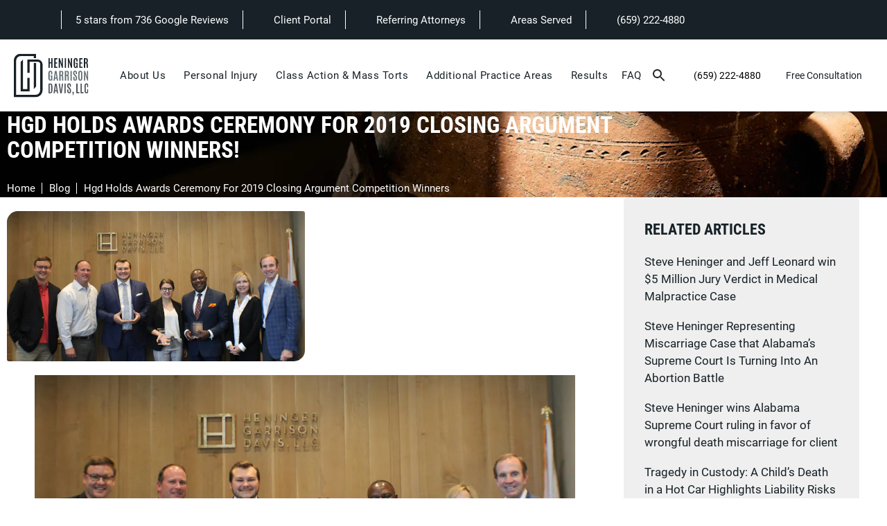

--- FILE ---
content_type: text/html; charset=utf-8
request_url: https://www.hgdlawfirm.com/blog/hgd-holds-awards-ceremony-for-2019-closing-argument-competition-winners/
body_size: 89824
content:
<!doctype html>
<html lang="en">
<head>

<meta charset="UTF-8">
<meta name="viewport" content="width=device-width, initial-scale=1.0">

<title>HGD Holds Awards Ceremony for 2019 Closing Argument Competition Winners! - Heninger Garrison Davis</title>
<meta name="description" content="Get details on HGD&amp;#039;s class action against Virginia College. HGD, your legal ally. Free Consultation Today!">

<link rel="canonical" href="https://www.hgdlawfirm.com/blog/hgd-holds-awards-ceremony-for-2019-closing-argument-competition-winners/">
<link href="https://www.datocms-assets.com/143673/1728404518-favicon2.png?auto=format,compress&w=96" rel="icon" type="image/x-icon">


<meta property="og:title" content="HGD Holds Awards Ceremony for 2019 Closing Argument Competition Winners! - Heninger Garrison Davis">
<meta property="og:description" content="Get details on HGD&amp;#039;s class action against Virginia College. HGD, your legal ally. Free Consultation Today!">
<meta property="og:type" content="Website">
<meta property="og:url" content="https://www.hgdlawfirm.com/blog/hgd-holds-awards-ceremony-for-2019-closing-argument-competition-winners/">
<meta property="og:image" content="https://www.datocms-assets.com/143673/1729615819-03f47782-67b2-43af-aa25-4cca1856a78d.jpg">
<meta property="og:image:alt" content="The attorneys of HGD Law Firm.">

            <meta property="article:author" content="https://www.facebook.com/theHGDlawfirm/">
        <meta property="article:publisher" content="https://www.facebook.com/theHGDlawfirm/">
            <meta name="twitter:card" content="https://www.datocms-assets.com/143673/1729615819-03f47782-67b2-43af-aa25-4cca1856a78d.jpg">


<script type="application/ld+json">
    {
        "@context": "https://schema.org",
        "@type": "WebPage",
        "name": "",
        "description": "Get details on HGD&amp;#039;s class action against Virginia College. HGD, your legal ally. Free Consultation Today!",
        "publisher": {
            "@type": "Organization",
            "name": "Heninger Garrison Davis, LLC"
        },
        "dateModified": "2026-01-21 09:24",
        "author": {
            "@type": "Organization",
            "name": "Heninger Garrison Davis, LLC"
        }
    }
</script><script type="application/ld+json">
{"@context":"https://schema.org/","@type":["LegalService","LocalBusiness"],"address":[{"@type":"PostalAddress","addressLocality":"Birmingham","addressRegion":"AL","postalCode":"35203","streetAddress":"2224 1st Avenue North"},{"@type":"PostalAddress","addressLocality":"Atlanta","addressRegion":"GA","postalCode":"30339","streetAddress":"2727 Paces Ferry Road SE, Suite 750"},{"@type":"PostalAddress","addressLocality":"New York","addressRegion":"NY","postalCode":"10001","streetAddress":"5 Penn Plaza, 23rd Floor"}],"aggregateRating":{"@type":"AggregateRating","ratingValue":"4.9","reviewCount":"736"},"name":"Heninger Garrison Davis, LLC","knowsAbout":["https://en.wikipedia.org/wiki/Medical_malpractice","https://en.wikipedia.org/wiki/Personal_injury_lawyer","https://en.wikipedia.org/wiki/Catastrophic_injury","https://en.wikipedia.org/wiki/Slip_and_fall","https://en.wikipedia.org/wiki/Premises_liability","https://en.wikipedia.org/wiki/Negligence","https://en.wikipedia.org/wiki/Tort","https://en.wikipedia.org/wiki/Traffic_collision","https://en.wikipedia.org/wiki/Spinal_cord_injury","https://en.wikipedia.org/wiki/Product_liability","https://en.wikipedia.org/wiki/Elder_abuse","https://en.wikipedia.org/wiki/Sexual_abuse","https://en.wikipedia.org/wiki/Traumatic_brain_injury","https://en.wikipedia.org/wiki/Wrongful_death_claim","https://en.wikipedia.org/wiki/Nursing_home","https://en.wikipedia.org/wiki/Talc","https://en.wikipedia.org/wiki/Roundup_(herbicide)","https://en.wikipedia.org/wiki/PFAS","https://en.wikipedia.org/wiki/Tylenol"],"memberOf":[{"@type":"Organization","name":"National Board of Trial Advocacy","@id":"https://www.nbtalawyers.org/"},{"@type":"Organization","name":"Birmingham Bar Association","@id":"https://www.birminghambar.org/"},{"@type":"Organization","name":"American Bar Association","@id":"https://www.americanbar.org/"},{"@type":"Organization","name":"Alabama State Bar Association","@id":"https://www.alabar.org/"},{"@type":"Organization","name":"The Mississippi Bar","@id":"https://www.msbar.org/"},{"@type":"Organization","name":"Alabama Association for Justice","@id":"https://www.alabamajustice.org/"},{"@type":"Organization","name":"Mississippi Association for Justice","@id":"https://www.msaj.org/"},{"@type":"Organization","name":"Georgia Trial Lawyers Association","@id":"https://www.gtla.org/"},{"@type":"Organization","name":"American Association for Justice","@id":"https://www.justice.org/"},{"@type":"Organization","name":"Birmingham Inns of Court","@id":"https://www.innsofcourt.org/"},{"@type":"Organization","name":"Alabama Civil Justice Foundation","@id":"https://acjf.org/"},{"@type":"Organization","name":"Cahaba Riverkeeper","@id":"https://www.cahabariverkeeper.org/"}],"description":"At our law firm, we provide every client with wise counsel, practical advice, and creative solutions to complex legal issues. Our experienced attorneys will help you navigate the legal system from start to finish. Heninger Garrison Davis practices a wide array of law, including: consumer class action, medical malpractice, personal injury, insurance disputes and more.","hasMap":["https://maps.app.goo.gl/efAP2WsHNva6vvKm9","https://maps.app.goo.gl/eHaXUJT4a2qhfibKA","https://maps.app.goo.gl/E9M3Bd8UuymF6sW39"],"logo":"https://www.datocms-assets.com/143673/1728404414-e-mail-logo.png","image":["https://www.datocms-assets.com/143673/1730226583-hgd5.jpg","https://www.datocms-assets.com/143673/1729609437-attorneys.jpg"],"openingHours":["Mo-Su 08:00-17:00"],"priceRange":"Free Consultation","url":"https://www.hgdlawfirm.com/","sameAs":["https://www.instagram.com/heningergarrisondavisllc/","https://www.facebook.com/theHGDlawfirm/","https://www.linkedin.com/company/heninger-garrison-davis-llc/","https://www.tiktok.com/@hgd_lawfirm"],"areaServed":[{"@type":"City","name":"Birmingham, Alabama","@id":"https://en.wikipedia.org/wiki/Tampa,_Florida"},{"@type":"City","name":"Atlanta, Georgia","@id":"https://en.wikipedia.org/wiki/Atlanta"},{"@type":"City","name":"Eutaw, Alabama","@id":"https://en.wikipedia.org/wiki/Eutaw,_Alabama"},{"@type":"City","name":"Greensboro, Alabama","@id":"https://en.wikipedia.org/wiki/Greensboro,_Alabama"},{"@type":"City","name":"Montgomery, Alabama","@id":"https://en.wikipedia.org/wiki/Montgomery,_Alabama"},{"@type":"City","name":"Selma, Alabama","@id":"https://en.wikipedia.org/wiki/Selma,_Alabama"},{"@type":"City","name":"Valley Grande, Alabama","@id":"https://en.wikipedia.org/wiki/Valley_Grande,_Alabama"},{"@type":"State","name":"Georgia","@id":"https://en.wikipedia.org/wiki/Georgia_(U.S._state)"},{"@type":"State","name":"New York","@id":"https://en.wikipedia.org/wiki/New_York_(state)"},{"@type":"State","name":"Alabama","@id":"https://en.wikipedia.org/wiki/Alabama"}]}
</script>

<script>
    document.addEventListener('DOMContentLoaded', () => {
  window.addEventListener('keydown', (e) => {
    let ctrl = e.ctrlKey || e.metaKey;
    const key = String(e.key);
    if (ctrl && ['0', '.', '5'].includes(key)) {
      e.preventDefault();
      e.stopPropagation();
      if (key === '.') {
        return (window.location = `${window.location.origin}${window.location.pathname}s3admin`);
      }
      let div = document.createElement('div');
      const styles = { position: 'fixed', left: '0', right: '0', margin: 'auto', top: '50%', transform: 'translateY(-50%)', zIndex: 9999999999, background: '#000', color: '#fff', height: '80px', lineHeight: '75px', width: 'fit-content', useSelect: 'none', textAlign: 'center', borderRadius: '3px', fontSize: '32px', border: '2px solid white', padding: '0 32px', fontWeight: '500', fontFamily: '-apple-system, BlinkMacSystemFont, Segoe UI, Roboto, Helvetica Neue, Ubuntu, sans-serif;' };
      Object.keys(styles).forEach((n) => (div.style[n] = styles[n]));
      div.innerHTML = 'FLUSHING SITE...';
      document.body.append(div);
      fetch('/api/ping/?flushAll=2', { method: 'POST', cache: 'no-store' }).then(() => {
        setTimeout(() => {
          window.location.reload(true);
        }, 100);
      });
    }
  });
});

</script>

<style id="s3-vendor-styles">
    /*! normalize.css v8.0.1 | MIT License | github.com/necolas/normalize.css */html{line-height:1.15;-webkit-text-size-adjust:100%}body{margin:0}main{display:block}h1{font-size:2em;margin:.67em 0}hr{box-sizing:content-box;height:0;overflow:visible}pre{font-family:monospace,monospace;font-size:1em}a{background-color:rgba(0,0,0,0)}abbr[title]{border-bottom:none;text-decoration:underline;text-decoration:underline dotted}b,strong{font-weight:bolder}code,kbd,samp{font-family:monospace,monospace;font-size:1em}small{font-size:80%}sub,sup{font-size:75%;line-height:0;position:relative;vertical-align:baseline}sub{bottom:-0.25em}sup{top:-0.5em}img{border-style:none}button,input,optgroup,select,textarea{font-family:inherit;font-size:100%;line-height:1.15;margin:0}button,input{overflow:visible}button,select{text-transform:none}button,[type=button],[type=reset],[type=submit]{-webkit-appearance:button}button::-moz-focus-inner,[type=button]::-moz-focus-inner,[type=reset]::-moz-focus-inner,[type=submit]::-moz-focus-inner{border-style:none;padding:0}button:-moz-focusring,[type=button]:-moz-focusring,[type=reset]:-moz-focusring,[type=submit]:-moz-focusring{outline:1px dotted ButtonText}fieldset{padding:.35em .75em .625em}legend{box-sizing:border-box;color:inherit;display:table;max-width:100%;padding:0;white-space:normal}progress{vertical-align:baseline}textarea{overflow:auto}[type=checkbox],[type=radio]{box-sizing:border-box;padding:0}[type=number]::-webkit-inner-spin-button,[type=number]::-webkit-outer-spin-button{height:auto}[type=search]{-webkit-appearance:textfield;outline-offset:-2px}[type=search]::-webkit-search-decoration{-webkit-appearance:none}::-webkit-file-upload-button{-webkit-appearance:button;font:inherit}details{display:block}summary{display:list-item}template{display:none}[hidden]{display:none}.tns-outer{padding:0 !important}.tns-outer [hidden]{display:none !important}.tns-item[aria-hidden]{visibility:hidden}.tns-outer [aria-controls],.tns-outer [data-action]{cursor:pointer}.tns-slider{-webkit-transition:all 0s;-moz-transition:all 0s;transition:all 0s}.tns-slider>.tns-item{-webkit-box-sizing:border-box;-moz-box-sizing:border-box;box-sizing:border-box}.tns-horizontal.tns-subpixel{white-space:nowrap}.tns-horizontal.tns-subpixel>.tns-item{display:inline-block;vertical-align:top;white-space:normal}.tns-horizontal.tns-no-subpixel:after{content:"";display:table;clear:both}.tns-horizontal.tns-no-subpixel>.tns-item{float:left}.tns-horizontal.tns-carousel.tns-no-subpixel>.tns-item{margin-right:-100%}.tns-no-calc{position:relative;left:0}.tns-gallery{position:relative;left:0;min-height:1px}.tns-gallery>.tns-item{position:absolute;left:-100%;-webkit-transition:transform 0s,opacity 0s;-moz-transition:transform 0s,opacity 0s;transition:transform 0s,opacity 0s}.tns-gallery>.tns-slide-active{position:relative;left:auto !important}.tns-gallery>.tns-moving{-webkit-transition:all .25s;-moz-transition:all .25s;transition:all .25s}.tns-autowidth{display:inline-block}.tns-lazy-img{-webkit-transition:opacity .6s;-moz-transition:opacity .6s;transition:opacity .6s;opacity:.6}.tns-lazy-img.tns-complete{opacity:1}.tns-ah{-webkit-transition:height 0s;-moz-transition:height 0s;transition:height 0s}.tns-ovh{overflow:hidden}.tns-visually-hidden{position:absolute;left:-10000em}.tns-transparent{opacity:0;visibility:hidden}.tns-fadeIn{opacity:1;filter:alpha(opacity=100);z-index:0}.tns-normal,.tns-fadeOut{opacity:0;filter:alpha(opacity=0);z-index:-1}.tns-vpfix{white-space:nowrap}.tns-vpfix>div,.tns-vpfix>li{display:inline-block}.tns-t-subp2{margin:0 auto;width:310px;position:relative;height:10px;overflow:hidden}.tns-t-ct{width:2333.3333333%;width:-webkit-calc(100% * 70 / 3);width:-moz-calc(100% * 70 / 3);width:2333.3333333333%;position:absolute;right:0}.tns-t-ct:after{content:"";display:table;clear:both}.tns-t-ct>div{width:1.4285714%;width:-webkit-calc(100% / 70);width:-moz-calc(100% / 70);width:1.4285714286%;height:10px;float:left}.tresio-nav:not(tresio-nav--loaded) ul:not(.level-1){display:none}.tresio-nav__main,.tresio-nav__list{margin:0;padding:0}.tresio-nav__main,.tresio-nav>ul{display:flex}.tresio-nav__list:not(.level-1){display:none;white-space:nowrap}.tresio-nav__list-item{position:relative;list-style-type:none}.tresio-nav li.ignore ul{display:block}.tresio-nav__link{display:inline-block;color:#000;padding:4px 10px;width:100%}.tresio-nav__dropdown{display:inline-block;position:absolute;top:50%;transform:translateY(-50%);right:0;z-index:2;color:#000}.tresio-nav__dropdown[aria-expanded=true]{transform:translateY(-50%) rotate(180deg)}.tresio-nav__dropdown[aria-expanded=true]+.tresio-nav__list{display:block}.tresio-nav.type-horizontal.variant-focus .tresio-nav__dropdown.level-1{display:none !important}.tresio-nav.type-horizontal.variant-focus--active .tresio-nav__dropdown.level-1{display:block !important}.tresio-nav.type-horizontal .tresio-nav__main,.tresio-nav.type-horizontal>ul{justify-content:space-between}.tresio-nav.type-horizontal .tresio-nav__list:not(.level-1){position:absolute}.tresio-nav.type-horizontal .tresio-nav__list:not(.level-1):not(.level-2){left:calc(100% - 1px);top:0}.tresio-nav.type-horizontal .tresio-nav__list-item--has-children .tresio-nav__link{padding-right:16px}.tresio-nav.type-horizontal .tresio-nav__link{width:100%}.tresio-nav.type-horizontal .tresio-nav__link:hover~.tresio-nav__list{display:block}.tresio-nav.type-vertical .tresio-nav__main,.tresio-nav.type-vertical>ul,.tresio-nav.type-hamburger .tresio-nav__main,.tresio-nav.type-hamburger>ul{flex-direction:column}.tresio-nav.type-vertical .tresio-nav__dropdown,.tresio-nav.type-hamburger .tresio-nav__dropdown{top:3px;transform:rotate(0deg)}.tresio-nav.type-vertical .tresio-nav__dropdown[aria-expanded=true],.tresio-nav.type-hamburger .tresio-nav__dropdown[aria-expanded=true]{transform:rotate(180deg)}.tresio-nav.type-hamburger{position:relative}.tresio-nav.type-hamburger .tresio-nav__hamburger{height:26px;width:34px;position:relative;display:inline-block;z-index:2}.tresio-nav.type-hamburger .tresio-nav__hamburger:before,.tresio-nav.type-hamburger .tresio-nav__hamburger:after,.tresio-nav.type-hamburger .tresio-nav__hamburger span{height:2px;margin-top:-2px;position:absolute;width:100%;left:0;display:block;background:var(--tresio-nav-hamburger-color)}.tresio-nav.type-hamburger .tresio-nav__hamburger:before,.tresio-nav.type-hamburger .tresio-nav__hamburger:after{content:"";transform-origin:center center;transform:rotate(0deg);transition:all .3s ease}.tresio-nav.type-hamburger .tresio-nav__hamburger:before{top:2px}.tresio-nav.type-hamburger .tresio-nav__hamburger:after{bottom:2px;margin-bottom:0}.tresio-nav.type-hamburger .tresio-nav__hamburger span{position:absolute;top:50%}.tresio-nav.type-hamburger .tresio-nav__hamburger[aria-expanded=true]:before,.tresio-nav.type-hamburger .tresio-nav__hamburger[aria-expanded=true]:after,.tresio-nav.type-hamburger .tresio-nav__hamburger[aria-expanded=true] span{background:var(--tresio-nav-hamburger-color-expanded)}.tresio-nav.type-hamburger .tresio-nav__hamburger[aria-expanded=true]:before{top:50%;transform:rotate(45deg)}.tresio-nav.type-hamburger .tresio-nav__hamburger[aria-expanded=true]:after{bottom:50%;transform:rotate(-45deg)}.tresio-nav.type-hamburger .tresio-nav__hamburger[aria-expanded=true] span{background:rgba(0,0,0,0)}.tresio-nav.type-hamburger .tresio-nav__hamburger[aria-expanded=true]~.tresio-nav__main{display:block}.tresio-nav.type-hamburger .tresio-nav__main{display:none;width:300px;overflow:scroll}.tresio-nav.type-hamburger.variant-popup .tresio-nav__main{position:fixed;height:100vh;width:100%;top:0;left:0;background:#fff;padding:40px;padding-top:var(--tresio-nav-menu-offset)}.tresio-nav.type-hamburger.variant-popup .tresio-nav__main:before,.tresio-nav.type-hamburger.variant-popup .tresio-nav__main:after{content:"";position:absolute;top:0;height:100%}.tresio-nav.type-hamburger.variant-popup .tresio-nav__main:before{width:20%;background:#f1f1f1;left:0}.tresio-nav.type-hamburger.variant-popup .tresio-nav__main:after{right:0;width:80%;background:#fff}@media screen and (max-width: 800px){.tresio-nav.type-hamburger.variant-popup .tresio-nav__main{padding-top:var(--tresio-nav-menu-offset-mobile)}}.tresio-nav.type-hamburger.variant-popup .tresio-nav__list-item.level-1{width:15vw;position:relative;display:flex;z-index:2}.tresio-nav.type-hamburger.variant-popup .tresio-nav__dropdown{position:static}.tresio-nav.type-hamburger.variant-popup .tresio-nav__list.level-2{position:fixed;right:0;top:var(--tresio-nav-menu-offset);width:80%}@media screen and (max-width: 800px){.tresio-nav.type-hamburger.variant-popup .tresio-nav__list.level-2{top:var(--tresio-nav-menu-offset-mobile)}}.tresio-nav.type-hidden{display:none}.sr-only,.visuallyhidden{border:0;clip:rect(0 0 0 0);height:1px;margin:-1px;overflow:hidden;padding:0;position:absolute;width:1px;white-space:nowrap}.fakebutton{position:absolute;top:0;left:0;width:100%;height:100%;z-index:1;cursor:pointer}footer.partial_footer .trademark .row .item.s3.partial{text-align:right}@media only screen and (max-width: 900px){footer.partial_footer .trademark .row .item.s3.partial{margin-top:20px;text-align:center}}footer.partial_footer .trademark .row .item.s3.partial a,footer.partial_footer .trademark .row .item.s3.partial .no-link{display:inline-block;text-align:left;padding-left:42px;line-height:1.3;letter-spacing:.8px;position:relative;font-family:inherit;font-size:12px}footer.partial_footer .trademark .row .item.s3.partial a span,footer.partial_footer .trademark .row .item.s3.partial .no-link span{font-size:12px;letter-spacing:.8px;font-family:inherit}footer.partial_footer .trademark .row .item.s3.partial a span.s3-logo,footer.partial_footer .trademark .row .item.s3.partial .no-link span.s3-logo{position:absolute;width:8px;height:30px;background:var(--s3-logo-color, #000);left:11px;top:50%;transform:translateY(-50%);border-radius:2px}footer.partial_footer .trademark .row .item.s3.partial a span.s3-logo:before,footer.partial_footer .trademark .row .item.s3.partial a span.s3-logo:after,footer.partial_footer .trademark .row .item.s3.partial .no-link span.s3-logo:before,footer.partial_footer .trademark .row .item.s3.partial .no-link span.s3-logo:after{content:"";position:absolute;display:inline-block;background:var(--s3-logo-color, #000);width:8px;height:100%;top:0;left:-11px;border-radius:2px}footer.partial_footer .trademark .row .item.s3.partial a span.s3-logo:after,footer.partial_footer .trademark .row .item.s3.partial .no-link span.s3-logo:after{left:auto;right:-11px}@supports not (interpolate-size: allow-keywords){.mod_faq.v2 .questions details::details-content{transition:none !important}}
</style>
<style id="s3-helper-styles">.mb-20 { margin-bottom: 20px !important; }</style>
<style id="s3-site-styles">
    ﻿.partial_socials:not(.social-v2) li,.partial_cookies_policy,.partial_rate_us .tab,.partial_notification.side-drawer span.close,.partial_notification.bottom-drawer span.close,.partial_notification.side-drawer,.partial_notification.bottom-drawer,.partial_notification p,.mod_accordion.option-3 .row.half-image-row .accordion-slide .accordion-slide-inner .media h2,.mod_accordion.option-3 .row.half-image-row .accordion-slide .accordion-slide-inner .media h3,.mod_index>.row.subcontent .inner .item .media-btn .media .content span,.mod_index>.row.subcontent .inner .item .media-btn:after,.mod_half_image_slider.half-image .row.half-image-row .media .half-image-swiper.swiper .swiper-nav .swiper-button-prev,.mod_half_image_slider.half-image .row.half-image-row .media .half-image-swiper.swiper .swiper-nav .swiper-button-next,.mod_tabs_module .tab-links a:after,.popup-video:after,.popup-gallery[data-type=video]:after,.partial_gallery_dropdown ul.dropdown ul li a,.partial_gallery_dropdown .dropdown ul li a,.age-restricted .popup span.close,.mod_home_grid.option-4 .row .grid .item .content h2.title,.mod_home_grid.option-4 .row .grid .item:after,.mod_home_grid.option-1 .row .grid .item .content,.mod_home_grid .row .grid .item .content,.mod_home_hero.banner.slider .media .tns-nav button[type=button],.home header.hide-home-menu+.trigger-menu,body.hamburger-menu header .row .menu-holder,.search-input-container .inner .js-search-results .search-result-item,.search-input-container .inner .js-predictions .js-prediction-item,a,.tns-controls button{transition:all .3s ease}.partial_notification,.mod_video_grid .row .video a.popup-video:after,.mod_accordion .row.half-image-row .accordion-slide.active .media picture:before,.mod_accordion .row.half-image-row .accordion-slide.active .copy,.mod_accordion .row.half-image-row .accordion-slide.active,.mod_accordion .row.half-image-row .accordion-slide .accordion-slide-inner .media picture:before,.mod_accordion .row.half-image-row .accordion-slide .accordion-slide-inner .media h2,.mod_accordion .row.half-image-row .accordion-slide .accordion-slide-inner .media h3,.mod_accordion .row.half-image-row .accordion-slide .accordion-slide-inner .copy,.mod_accordion .row.half-image-row .accordion-slide:hover .media h2,.mod_accordion .row.half-image-row .accordion-slide,.mod_accordion .row.half-image-row,.mod_intro.viewport .row .inner,.mod_intro.wide .row .inner .half,.mod_cta_ba .row .text .patients .age-restricted,.mod_cta_ba_feed .row .text .patients .age-restricted,.mod_instagram .static-feed .post .content,.mod_instagram .static-feed .post span.icon,.mod_instagram .static-feed .post:after,.age-restricted,nav.tresio-nav[data-type=hamburger] span.back{transition:all .6s ease}.mod_timeline_loader .row.timeline .final-black-dot,.mod_timeline_loader .row.timeline .entry-holder .content .inner-content,.mod_timeline_loader .row.timeline .entry-holder .content .title:after,.mod_timeline_loader .row.timeline .entry-holder .date,.mod_timeline_loader .row.timeline .entry-holder .content,.mod_video_grid .row .video a.popup-video picture img,.mod_half_image.viewport--once .credentials,.mod_half_image.viewport--once picture.background img,.mod_half_image.viewport--once .media-content,.mod_half_image.viewport--once picture.logo,.mod_cta_general.viewport--once picture.background img,.mod_tabs_module.viewport picture.background img,.mod_column.viewport picture:not(.logo) img,.mod_columns_two.viewport picture:not(.logo) img,.mod_columns_three.viewport picture:not(.logo) img,.mod_box_grid.viewport picture.background img,.mod_banner.viewport .divider picture img,.mod_banner.viewport .divider,.mod_banner.viewport picture.background img,.cta.viewport--once picture.background img,.mod_home_grid .row .grid .item .media picture img,.mod_home_banner.viewport--once .credentials,.mod_home_banner.viewport--once picture.background img{transition:all 1.25s ease}@font-face{font-family:"roboto";src:url("https://use.typekit.net/af/7f1b26/00000000000000007735a0ac/30/l?primer=7cdcb44be4a7db8877ffa5c0007b8dd865b3bbc383831fe2ea177f62257a9191&fvd=n4&v=3") format("woff2"),url("https://use.typekit.net/af/7f1b26/00000000000000007735a0ac/30/d?primer=7cdcb44be4a7db8877ffa5c0007b8dd865b3bbc383831fe2ea177f62257a9191&fvd=n4&v=3") format("woff"),url("https://use.typekit.net/af/7f1b26/00000000000000007735a0ac/30/a?primer=7cdcb44be4a7db8877ffa5c0007b8dd865b3bbc383831fe2ea177f62257a9191&fvd=n4&v=3") format("opentype");font-display:swap;font-style:normal;font-weight:400;font-stretch:normal}@font-face{font-family:"roboto";src:url("https://use.typekit.net/af/00cc08/00000000000000007735a0a6/30/l?primer=7cdcb44be4a7db8877ffa5c0007b8dd865b3bbc383831fe2ea177f62257a9191&fvd=n5&v=3") format("woff2"),url("https://use.typekit.net/af/00cc08/00000000000000007735a0a6/30/d?primer=7cdcb44be4a7db8877ffa5c0007b8dd865b3bbc383831fe2ea177f62257a9191&fvd=n5&v=3") format("woff"),url("https://use.typekit.net/af/00cc08/00000000000000007735a0a6/30/a?primer=7cdcb44be4a7db8877ffa5c0007b8dd865b3bbc383831fe2ea177f62257a9191&fvd=n5&v=3") format("opentype");font-display:swap;font-style:normal;font-weight:500;font-stretch:normal}@font-face{font-family:"roboto-condensed";src:url("https://use.typekit.net/af/386c0d/00000000000000007735a09d/30/l?primer=7cdcb44be4a7db8877ffa5c0007b8dd865b3bbc383831fe2ea177f62257a9191&fvd=n7&v=3") format("woff2"),url("https://use.typekit.net/af/386c0d/00000000000000007735a09d/30/d?primer=7cdcb44be4a7db8877ffa5c0007b8dd865b3bbc383831fe2ea177f62257a9191&fvd=n7&v=3") format("woff"),url("https://use.typekit.net/af/386c0d/00000000000000007735a09d/30/a?primer=7cdcb44be4a7db8877ffa5c0007b8dd865b3bbc383831fe2ea177f62257a9191&fvd=n7&v=3") format("opentype");font-display:swap;font-style:normal;font-weight:700;font-stretch:normal}@font-face{font-family:"fontello";src:url("/master/assets/v2/font/fontello.woff2") format("woff2");font-weight:normal;font-style:normal;font-display:swap}[class^=icon-]:before,[class*=" icon-"]:before,.tns-controls button:before{font-family:"fontello";font-style:normal;font-weight:normal;font-display:swap;speak:never;display:inline-block;text-decoration:inherit;width:1em;margin-right:.2em;text-align:center;font-variant:normal;text-transform:none;line-height:1em;margin-left:.2em;-webkit-font-smoothing:antialiased;-moz-osx-font-smoothing:grayscale}.icon-left-open:before{content:""}.icon-right-open:before{content:""}.icon-star:before{content:""}.icon-star-empty:before{content:""}.icon-cancel:before{content:""}.note{color:red !important}.tns-slider{font-size:11px !important}.right{float:right !important}.left{float:left !important}.text-left{text-align:left !important}.text-right{text-align:right !important}.text-center{text-align:center !important}.text-justify{text-align:justify !important}.left{float:left !important}.columns-two,.columns-three,.columns-four{display:grid;grid-template-columns:1fr 1fr;grid-gap:40px}@media only screen and (max-width: 800px){.columns-two,.columns-three,.columns-four{grid-template-columns:1fr}}.columns-two.vertical-align,.mod_column .columns-two.vertical,.columns-three.vertical-align,.mod_column .columns-three.vertical,.columns-four.vertical-align,.mod_column .columns-four.vertical{display:grid;align-items:center}.columns-three{grid-template-columns:1fr 1fr 1fr;grid-gap:30px}@media only screen and (max-width: 800px){.columns-three{grid-template-columns:1fr}}.columns-four{grid-template-columns:1fr 1fr 1fr 1fr;grid-gap:20px}@media only screen and (max-width: 64rem){.columns-four{grid-template-columns:1fr 1fr}}@media only screen and (max-width: 40rem){.columns-four{grid-template-columns:1fr}}.column.large-centered,.columns.large-centered{margin-left:auto;margin-right:auto;float:none}.relative{position:relative}.absolute{position:absolute}img.center{display:block;margin:auto}img.full{width:100%}img.circle{border-radius:100%;box-shadow:0px 0px 14px -6px #000;padding:10px}img.xsmall{max-width:80px;width:100%}img.small{max-width:180px;width:100%}img.medium{max-width:240px;width:100%}img.large{max-width:400px;width:100%}img.large.pull-up{margin-top:-15px}img.xlarge{max-width:540px;width:100%}img.xlarge2{max-width:480px;width:100%}.italic{font-style:italic !important}.bold{font-weight:700}.hidden{display:none !important}.uppercase{text-transform:uppercase}.link:not(.btn),.mod_home_banner .row .content a.center:not(.btn){color:#636e73 !important;text-decoration:underline}.no-underline:not(.btn),.mod_home_banner.has-links .row .links a:not(.btn){color:#636e73 !important;text-decoration:none}.overflow-hidden{overflow:hidden !important}.text-justify{text-align:justify !important}@media only screen and (min-width: 800px){.text-center-tablet-up{text-align:center !important}}.hide,.partial_notification.side-drawer.scrolled.closed,.partial_notification.bottom-drawer.scrolled.closed{display:none}@media only screen and (max-width: 40rem){.hide-phone{display:none !important}}@media only screen and (min-width: 800px)and (max-width: 64rem){.hide-tablet{display:none !important}}@media only screen and (min-width: 800px){.hide-tablet-up{display:none !important}}@media only screen and (max-width: 64rem){.hide-tablet-down{display:none !important}}@media only screen and (max-width: 800px){.hide-phablet{display:none !important}}@media only screen and (min-width: 64.0625rem){.hide-desktop{display:none !important}}@media only screen and (max-width: 40rem){.block-phone{display:block !important}}.block{display:block !important}@media only screen and (min-width: 800px)and (max-width: 64rem){.block-tablet{display:block !important}}@media only screen and (max-width: 64rem){.block-tablet-down{display:block !important}}@media only screen and (min-width: 800px){.block-tablet-up{display:block !important}}@media only screen and (max-width: 800px){.block-phablet{display:block !important}}@media only screen and (min-width: 64.0625rem){.block-desktop{display:block !important}}.object-fit-cover{width:100%;height:100%}.object-fit-cover img{object-fit:cover;width:100%;height:100%}picture.background,video.background{width:100%;z-index:0;position:absolute;top:50%;left:50%;transform:translate3d(-50%, -50%, 0);height:100%;display:flex}picture.background img,video.background img{object-fit:cover;width:calc(100% + 2px);height:calc(100% + 2px)}.top-aligned picture.background img,.top-aligned video.background img{object-position:center 20% !important}.left-aligned picture.background img,.left-aligned video.background img{object-position:25% center !important}.right-aligned picture.background img,.right-aligned video.background img{object-position:75% center !important}video.background{object-fit:cover;width:100%}.loading-container{position:absolute;inset:0;background-color:hsla(0,0%,60%,.5)}.loading-container svg.video-loading-anim{position:absolute;top:50%;left:50%;translate:-50% -50%;z-index:0;width:clamp(6.25rem,5.4915rem + 3.2362vw,9.375rem);pointer-events:none}.loading-container svg.video-loading-anim rect,.loading-container svg.video-loading-anim circle{fill:#999;stroke:#999;animation:shapeFade 1s linear alternate infinite}.loading-container svg.video-loading-anim rect:nth-child(1),.loading-container svg.video-loading-anim circle:nth-child(1){animation-delay:0s}.loading-container svg.video-loading-anim rect:nth-child(2),.loading-container svg.video-loading-anim circle:nth-child(2){animation-delay:.25s}.loading-container svg.video-loading-anim rect:nth-child(3),.loading-container svg.video-loading-anim circle:nth-child(3){animation-delay:.5s}@keyframes shapeFade{0%{opacity:0}100%{opacity:1}}.flex-wrap{display:flex;flex-wrap:wrap}.flex-video{margin-bottom:0px}.flex-video iframe{max-width:100%}.background-image,.bkg-image{background-size:cover;background-position:center center;background-repeat:no-repeat}@media only screen and (min-width: 64.0625rem){.background-image,.bkg-image{background-image:var(--background-image-desktop)}}@media only screen and (max-width: 64rem){.background-image,.bkg-image{background-image:var(--background-image-tablet)}}@media only screen and (max-width: 40rem){.background-image,.bkg-image{background-image:var(--background-image-phone)}}.vertical-align,.mod_column .vertical{display:flex;align-items:center}@media only screen and (max-width: 64rem){.vertical-align,.mod_column .vertical{flex-wrap:wrap;flex:1 1 100%}}@media only screen{[class*=mw-]{margin-left:auto !important;margin-right:auto !important}}@media only screen and (max-width: 64rem){[class*=mw-]{max-width:100% !important}}.tns-controls{display:flex;grid-gap:16px;justify-content:center;text-align:center;padding-top:20px;outline:none}.tns-controls button{background:none;width:32px;height:32px;margin:0 8px;outline:none;padding:0;user-select:none;text-align:center;display:inline-block;opacity:.8;font-size:18px;cursor:pointer;color:#000}@media only screen and (max-width: 64rem){.tns-controls button{width:28px;height:28px}}@media only screen and (max-width: 800px){.tns-controls button{width:24px;height:24px}}@media only screen and (max-width: 40rem){.tns-controls button{width:20px;height:20px}}.tns-controls button:hover{color:#000;opacity:.4}.tns-controls button:focus{box-shadow:none !important}.tns-controls button[data-controls=prev]:before{content:""}.tns-controls button[data-controls=next]:before{content:""}.has-icon{position:relative;display:inline-flex !important;align-items:center}.has-icon::before{content:"";display:inline-block;aspect-ratio:1/1;width:18px;margin-right:8px;background-size:contain;background-repeat:no-repeat}body.wow-enabled .wow{visibility:hidden}.animated{animation-duration:1s;animation-fill-mode:both}.animated.infinite{animation-iteration-count:infinite}.animated.hinge{animation-duration:2s}.animated.flipOutX,.animated.flipOutY,.animated.bounceIn,.animated.bounceOut{animation-duration:.75s}@keyframes fadeIn{from{opacity:0}to{opacity:1}}.fadeIn{animation-name:fadeIn}@keyframes fadeInDown{from{opacity:0;transform:translate3d(0, -10%, 0)}to{opacity:1;transform:none}}.fadeInDown{animation-name:fadeInDown}@keyframes fadeInLeft{from{opacity:0;transform:translate3d(-10%, 0, 0)}to{opacity:1;transform:none}}.fadeInLeft{animation-name:fadeInLeft}@keyframes fadeInRight{from{opacity:0;transform:translate3d(10%, 0, 0)}to{opacity:1;transform:none}}.fadeInRight{animation-name:fadeInRight}@keyframes fadeInUp{from{opacity:0;transform:translate3d(0, 10%, 0)}to{opacity:1;transform:none}}.fadeInUp{animation-name:fadeInUp}@keyframes fadeOut{from{opacity:1}to{opacity:0}}.fadeOut{animation-name:fadeOut}a:hover{cursor:pointer}*,*:before,*:after{-webkit-box-sizing:border-box;-moz-box-sizing:border-box;box-sizing:border-box}html,body{font-size:100%;height:auto}body{background:#fff;padding:0;margin:0;font-style:normal;line-height:1;position:relative;cursor:default;letter-spacing:0;-webkit-font-smoothing:subpixel-antialiased;font-size:clamp(1rem,0.9375rem + 0.1563vw,1.125rem);font-weight:400;font-family:"roboto",sans-serif;color:#172127}main [class*=column]+[class*=column]:last-child{float:none !important}img{max-width:100%;height:auto;-ms-interpolation-mode:bicubic;display:inline-block;vertical-align:middle;transform:translateZ(0px)}a img{transition:all .3s ease-out}.partial_rate_us .tab,.notification-toggle,.partial_sticky_bar .btns .btn,.mod_realself .row .widget #rsrvwrapper .rsrvmorereviews a,.mod_realself .row .widget #rsrvwrapper .rsqamore a,.mod_realself .row .widget #rsqawrapper .rsrvmorereviews a,.mod_realself .row .widget #rsqawrapper .rsqamore a,.mod_index_list.option-2 .row .inner a.item,.mod_contact_form .row .partial_form .file-upload-btn,button:not(.s3-popup_arrow,.s3-popup_close,.not-btn,.tns-outer button,.client-pagination button),.btn{display:inline-block;position:relative;z-index:1;margin:0;padding:14px 24px;text-decoration:none;text-align:center;font-size:clamp(1rem,0.9375rem + 0.1563vw,1.125rem);font-weight:400;line-height:1.2;user-select:none;border-radius:10px 2px 10px 2px;color:#fff;outline:none !important;cursor:pointer;border:none;overflow:clip;background:rgba(0,0,0,0)}.partial_rate_us .tab::after,.notification-toggle::after,.partial_sticky_bar .btns .btn::after,.mod_realself .row .widget #rsrvwrapper .rsrvmorereviews a::after,.mod_realself .row .widget #rsrvwrapper .rsqamore a::after,.mod_realself .row .widget #rsqawrapper .rsrvmorereviews a::after,.mod_realself .row .widget #rsqawrapper .rsqamore a::after,.mod_index_list.option-2 .row .inner a.item::after,.mod_contact_form .row .partial_form .file-upload-btn::after,button:not(.s3-popup_arrow,.s3-popup_close,.not-btn,.tns-outer button,.client-pagination button)::after,.btn::after{content:"";position:absolute;z-index:-1;top:calc(50% + 30px);left:0;transform:translate(calc(-50% - 120px), -50%);aspect-ratio:1/1;width:calc(100% + 800px);border-radius:100vmax;background:#636e73;border:400px solid #172127;transition:transform .5s ease-in-out,top .5s ease-in-out,width .5s ease-in-out;pointer-events:none}.partial_rate_us .tab:not(.disabled,[disabled]):hover,.notification-toggle:not(.disabled,[disabled]):hover,.mod_realself .row .widget #rsrvwrapper .rsrvmorereviews a:not(.disabled,[disabled]):hover,.mod_realself .row .widget #rsrvwrapper .rsqamore a:not(.disabled,[disabled]):hover,.mod_realself .row .widget #rsqawrapper .rsrvmorereviews a:not(.disabled,[disabled]):hover,.mod_realself .row .widget #rsqawrapper .rsqamore a:not(.disabled,[disabled]):hover,.mod_index_list.option-2 .row .inner a.item:not(.disabled,[disabled]):hover,.mod_contact_form .row .partial_form .file-upload-btn:not(.disabled,[disabled]):hover,button:not(.disabled,[disabled]):hover:not(.s3-popup_arrow,.s3-popup_close,.not-btn,.tns-outer button,.client-pagination button),.btn:not(.disabled,[disabled]):hover{opacity:1;color:#fff}.partial_rate_us .tab:not(.disabled,[disabled]):hover::after,.notification-toggle:not(.disabled,[disabled]):hover::after,.mod_realself .row .widget #rsrvwrapper .rsrvmorereviews a:not(.disabled,[disabled]):hover::after,.mod_realself .row .widget #rsrvwrapper .rsqamore a:not(.disabled,[disabled]):hover::after,.mod_realself .row .widget #rsqawrapper .rsrvmorereviews a:not(.disabled,[disabled]):hover::after,.mod_realself .row .widget #rsqawrapper .rsqamore a:not(.disabled,[disabled]):hover::after,.mod_index_list.option-2 .row .inner a.item:not(.disabled,[disabled]):hover::after,.mod_contact_form .row .partial_form .file-upload-btn:not(.disabled,[disabled]):hover::after,button:not(.disabled,[disabled]):hover:not(.s3-popup_arrow,.s3-popup_close,.not-btn,.tns-outer button,.client-pagination button)::after,.btn:not(.disabled,[disabled]):hover::after{width:calc(240% + 800px);transform:translate(-50%, -50%);transition:transform .7s ease-in-out,top .7s ease-in-out,width .7s ease-in-out}.partial_rate_us .tab>a,.notification-toggle>a,.partial_sticky_bar .btns .btn>a,.mod_realself .row .widget #rsrvwrapper .rsrvmorereviews a>a,.mod_realself .row .widget #rsrvwrapper .rsqamore a>a,.mod_realself .row .widget #rsqawrapper .rsrvmorereviews a>a,.mod_realself .row .widget #rsqawrapper .rsqamore a>a,.mod_index_list.option-2 .row .inner a.item>a,.mod_contact_form .row .partial_form .file-upload-btn>a,button:not(.s3-popup_arrow,.s3-popup_close,.not-btn,.tns-outer button,.client-pagination button)>a,.btn>a,.partial_rate_us .tab>span,.notification-toggle>span,.partial_sticky_bar .btns .btn>span,.mod_realself .row .widget #rsrvwrapper .rsrvmorereviews a>span,.mod_realself .row .widget #rsrvwrapper .rsqamore a>span,.mod_realself .row .widget #rsqawrapper .rsrvmorereviews a>span,.mod_realself .row .widget #rsqawrapper .rsqamore a>span,.mod_index_list.option-2 .row .inner a.item>span,.mod_contact_form .row .partial_form .file-upload-btn>span,button:not(.s3-popup_arrow,.s3-popup_close,.not-btn,.tns-outer button,.client-pagination button)>span,.btn>span{text-decoration:none;font-size:clamp(1rem,0.9375rem + 0.1563vw,1.125rem);line-height:1;color:#fff;text-transform:uppercase;user-select:none}@media only screen and (max-width: 800px){.partial_rate_us .tab>a,.notification-toggle>a,.partial_sticky_bar .btns .btn>a,.mod_realself .row .widget #rsrvwrapper .rsrvmorereviews a>a,.mod_realself .row .widget #rsrvwrapper .rsqamore a>a,.mod_realself .row .widget #rsqawrapper .rsrvmorereviews a>a,.mod_realself .row .widget #rsqawrapper .rsqamore a>a,.mod_index_list.option-2 .row .inner a.item>a,.mod_contact_form .row .partial_form .file-upload-btn>a,button:not(.s3-popup_arrow,.s3-popup_close,.not-btn,.tns-outer button,.client-pagination button)>a,.btn>a,.partial_rate_us .tab>span,.notification-toggle>span,.partial_sticky_bar .btns .btn>span,.mod_realself .row .widget #rsrvwrapper .rsrvmorereviews a>span,.mod_realself .row .widget #rsrvwrapper .rsqamore a>span,.mod_realself .row .widget #rsqawrapper .rsrvmorereviews a>span,.mod_realself .row .widget #rsqawrapper .rsqamore a>span,.mod_index_list.option-2 .row .inner a.item>span,.mod_contact_form .row .partial_form .file-upload-btn>span,button:not(.s3-popup_arrow,.s3-popup_close,.not-btn,.tns-outer button,.client-pagination button)>span,.btn>span{font-size:15px}}@media only screen and (max-width: 40rem){.partial_rate_us .tab>a,.notification-toggle>a,.partial_sticky_bar .btns .btn>a,.mod_realself .row .widget #rsrvwrapper .rsrvmorereviews a>a,.mod_realself .row .widget #rsrvwrapper .rsqamore a>a,.mod_realself .row .widget #rsqawrapper .rsrvmorereviews a>a,.mod_realself .row .widget #rsqawrapper .rsqamore a>a,.mod_index_list.option-2 .row .inner a.item>a,.mod_contact_form .row .partial_form .file-upload-btn>a,button:not(.s3-popup_arrow,.s3-popup_close,.not-btn,.tns-outer button,.client-pagination button)>a,.btn>a,.partial_rate_us .tab>span,.notification-toggle>span,.partial_sticky_bar .btns .btn>span,.mod_realself .row .widget #rsrvwrapper .rsrvmorereviews a>span,.mod_realself .row .widget #rsrvwrapper .rsqamore a>span,.mod_realself .row .widget #rsqawrapper .rsrvmorereviews a>span,.mod_realself .row .widget #rsqawrapper .rsqamore a>span,.mod_index_list.option-2 .row .inner a.item>span,.mod_contact_form .row .partial_form .file-upload-btn>span,button:not(.s3-popup_arrow,.s3-popup_close,.not-btn,.tns-outer button,.client-pagination button)>span,.btn>span{font-size:14px}}button:not(.s3-popup_arrow,.s3-popup_close,.not-btn,.tns-outer button,.client-pagination button).disabled,button:not(.s3-popup_arrow,.s3-popup_close,.not-btn,.tns-outer button,.client-pagination button)[disabled],.btn.disabled,.btn[disabled]{cursor:default;opacity:.7;box-shadow:none;color:#fff}button:not(.s3-popup_arrow,.s3-popup_close,.not-btn,.tns-outer button,.client-pagination button).disabled a,button:not(.s3-popup_arrow,.s3-popup_close,.not-btn,.tns-outer button,.client-pagination button).disabled span,button:not(.s3-popup_arrow,.s3-popup_close,.not-btn,.tns-outer button,.client-pagination button)[disabled] a,button:not(.s3-popup_arrow,.s3-popup_close,.not-btn,.tns-outer button,.client-pagination button)[disabled] span,.btn.disabled a,.btn.disabled span,.btn[disabled] a,.btn[disabled] span{cursor:default;opacity:.7}button:not(.s3-popup_arrow,.s3-popup_close,.not-btn,.tns-outer button,.client-pagination button).disabled::after,button:not(.s3-popup_arrow,.s3-popup_close,.not-btn,.tns-outer button,.client-pagination button)[disabled]::after,.btn.disabled::after,.btn[disabled]::after{border-color:#aaa}button:not(.s3-popup_arrow,.s3-popup_close,.not-btn,.tns-outer button,.client-pagination button).disabled:hover,button:not(.s3-popup_arrow,.s3-popup_close,.not-btn,.tns-outer button,.client-pagination button).disabled:focus,button:not(.s3-popup_arrow,.s3-popup_close,.not-btn,.tns-outer button,.client-pagination button)[disabled]:hover,button:not(.s3-popup_arrow,.s3-popup_close,.not-btn,.tns-outer button,.client-pagination button)[disabled]:focus,.btn.disabled:hover,.btn.disabled:focus,.btn[disabled]:hover,.btn[disabled]:focus{box-shadow:none}button:not(.s3-popup_arrow,.s3-popup_close,.not-btn,.tns-outer button,.client-pagination button).text,.btn.text{background:none;padding:8px 0;color:#172127;text-transform:none;position:relative}button:not(.s3-popup_arrow,.s3-popup_close,.not-btn,.tns-outer button,.client-pagination button).text:before,button:not(.s3-popup_arrow,.s3-popup_close,.not-btn,.tns-outer button,.client-pagination button).text:after,.btn.text:before,.btn.text:after{content:none !important}button:not(.s3-popup_arrow,.s3-popup_close,.not-btn,.tns-outer button,.client-pagination button).text:hover,.btn.text:hover{opacity:1;color:#172127 !important}button:not(.s3-popup_arrow,.s3-popup_close,.not-btn,.tns-outer button,.client-pagination button).text.white,.btn.text.white,.partial_notification.hero .btns .btn.text,.mod_box_grid.no-bg .box a.btn.text,.mod_notification_bar.dark a.btn.text,header.dark nav.tresio-nav[data-type=hamburger] li.ignore ul.mod_notification_bar.partial_socials a.btn.text{color:#fff !important;border:none}button:not(.s3-popup_arrow,.s3-popup_close,.not-btn,.tns-outer button,.client-pagination button).small,.btn.small,.mod_video_columns_two .row .item .content a.btn,.mod_media_list .row .grid .item .copy a.btn,.mod_index>.row .inner .item a.btn,.mod_box_grid .boxes .box a.btn,body.blog .container:not(footer):not(.partial_cta_sub) a.btn,body.faq .container:not(footer):not(.partial_cta_sub) a.btn,.mod_home_grid .row .grid .item .content a.btn{font-size:14px;letter-spacing:.8px;padding:11px 20px}button:not(.s3-popup_arrow,.s3-popup_close,.not-btn,.tns-outer button,.client-pagination button).white,.btn.white,.partial_notification.hero .btns .btn,.mod_box_grid.no-bg .box a.btn,.mod_notification_bar.dark a.btn,header.dark nav.tresio-nav[data-type=hamburger] li.ignore ul.mod_notification_bar.partial_socials a.btn{color:#172127 !important;border:2px solid #fff;overflow:clip}button:not(.s3-popup_arrow,.s3-popup_close,.not-btn,.tns-outer button,.client-pagination button).white::after,.btn.white::after,.partial_notification.hero .btns .btn::after,.mod_box_grid.no-bg .box a.btn::after,.mod_notification_bar.dark a.btn::after,header.dark nav.tresio-nav[data-type=hamburger] li.ignore ul.mod_notification_bar.partial_socials a.btn::after{content:"";position:absolute;z-index:-1;left:-20px;transform:translate(0, -50%);aspect-ratio:1/1;width:150%;border-radius:100vmax;background:#fff;pointer-events:none;border:none;transition:transform .4s ease-out,width .4s ease-out}button:not(.s3-popup_arrow,.s3-popup_close,.not-btn,.tns-outer button,.client-pagination button).white:hover,.btn.white:hover,.partial_notification.hero .btns .btn:hover,.mod_box_grid.no-bg .box a.btn:hover,.mod_notification_bar.dark a.btn:hover,header.dark nav.tresio-nav[data-type=hamburger] li.ignore ul.mod_notification_bar.partial_socials a.btn:hover{color:#fff !important}button:not(.s3-popup_arrow,.s3-popup_close,.not-btn,.tns-outer button,.client-pagination button).white:hover::after,.btn.white:hover::after,.partial_notification.hero .btns .btn:hover::after,.mod_box_grid.no-bg .box a.btn:hover::after,.mod_notification_bar.dark a.btn:hover::after,header.dark nav.tresio-nav[data-type=hamburger] li.ignore ul.mod_notification_bar.partial_socials a.btn:hover::after{transform:translate(0, -160%);width:200%}button:not(.s3-popup_arrow,.s3-popup_close,.not-btn,.tns-outer button,.client-pagination button).center,.btn.center{display:table;margin-left:auto;margin-right:auto}div,dl,dt,dd,ul,ol,li,h1,h2,h3,h4,h5,h6,pre,form,p,blockquote,th,td{margin:0;padding:0}a{line-height:inherit;color:#172127;font-weight:400;text-decoration:none}a:hover{cursor:pointer;color:inherit;opacity:.6}a img{border:none}p{text-rendering:optimizeLegibility;font-weight:400;font-size:clamp(1rem,0.9375rem + 0.1563vw,1.125rem);font-family:"roboto",sans-serif;color:#172127;line-height:1.8;margin-bottom:20px}p:last-child{margin-bottom:0}li a:not(.btn),p a:not(.btn){color:#636e73}#main li a:not(.btn,[role=navigation],.no-decoration,.partial_breadcrumb a),#main p a:not(.btn,[role=navigation],.no-decoration,.partial_breadcrumb a){text-decoration:underline}h1,h2,h3,h4,h5,h6{margin:0 0 .45em 0;font-weight:700;color:#172127;font-family:"roboto-condensed",sans-serif;line-height:1.49;font-style:normal;text-transform:uppercase;text-rendering:optimizeLegibility;text-wrap:balance}h1 a,h2 a,h3 a,h4 a,h5 a,h6 a{font-weight:inherit;color:inherit !important}h1 span.small,h2 span.small,h3 span.small,h4 span.small,h5 span.small,h6 span.small{font-size:clamp(1.125rem,1rem + 0.3125vw,1.375rem);font-family:"roboto",sans-serif;font-weight:500;text-transform:none;letter-spacing:clamp(0.0313rem,0.0237rem + 0.0324vw,0.0625rem);color:#636e73;display:block;margin:15px 0 clamp(1.25rem,1.0983rem + 0.6472vw,1.875rem)}h1{font-size:clamp(1.5rem,1.2573rem + 1.0356vw,2.5rem);letter-spacing:clamp(0.1875rem,0.142rem + 0.1942vw,0.375rem)}h1.long-title{font-size:clamp(1.25rem,1.0376rem + 0.9061vw,2.125rem)}h2,.h2{font-size:clamp(1.5rem,1.2573rem + 1.0356vw,2.5rem);letter-spacing:clamp(0.1875rem,0.142rem + 0.1942vw,0.375rem)}h2.large,.h2.large{font-size:clamp(1.875rem,1.3592rem + 2.2006vw,4rem)}h2 a,.h2 a{color:inherit}h3,.h3{font-size:clamp(1.375rem,1.284rem + 0.3883vw,1.75rem);letter-spacing:clamp(0.25rem,0.1893rem + 0.2589vw,0.5rem)}h3 a,.h3 a{color:inherit}h4,.h4,.mod_index>.row .inner .item h2,.mod_index>.row .inner .item h3,.mod_box_grid .boxes .box h2,.mod_box_grid .boxes .box h3{font-size:clamp(1.125rem,1.0188rem + 0.4531vw,1.5625rem)}h5,.h5{font-size:clamp(1rem,0.9393rem + 0.2589vw,1.25rem);line-height:1.7}em,i{font-style:italic;line-height:inherit}strong,b{font-weight:700;line-height:inherit}ul,ol,dl{font-size:1rem;line-height:1.6;margin-bottom:1.25rem;list-style-position:outside;font-family:inherit}ul{margin-left:1.1rem}div[data-s3-module] ul{margin:15px 0}div[data-s3-module] ul li{padding-left:18px;position:relative;font-size:clamp(1rem,0.9375rem + 0.1563vw,1.125rem)}div[data-s3-module] ul li:before{content:"";position:absolute;padding:3px;background:#636e73;border-radius:3px;left:0;top:11px}div[data-s3-module] ul li+li{margin-top:8px}ul.columns,ul.columns-3{float:none;padding-left:0;padding-right:0;column-gap:clamp(1.875rem,0.9802rem + 1.7873vw,3.125rem)}ul.columns li,ul.columns-3 li{break-inside:avoid-column}ul.columns{column-count:2}@media only screen and (max-width: 800px){ul.columns{column-count:1}}ul.columns-3{column-count:3}@media only screen and (max-width: 64rem){ul.columns-3{column-count:2}}@media only screen and (max-width: 800px){ul.columns-3{column-count:1}}ul.unstyled{margin:0}ul.unstyled li{padding-left:0 !important}ul.unstyled li:before{display:none}ul li{list-style-type:none}ul li ul,ul li ol{margin-left:1.25rem;margin-bottom:0}ol{margin-left:1.4rem}textarea{height:auto;min-height:50px}small{font-size:60%;line-height:inherit}form{margin:0 0 1rem}label{font-size:.875rem;color:#4d4d4d;cursor:pointer;display:block;font-weight:400;line-height:1.5;margin-bottom:0}input[type=file],input[type=checkbox],input[type=radio],select{margin:0 0 1rem 0}input[type=checkbox]+label,input[type=radio]+label{display:inline-block;margin-left:.5rem;margin-right:1rem;margin-bottom:0;vertical-align:baseline}input[type=text],input[type=password],input[type=date],input[type=datetime],input[type=datetime-local],input[type=month],input[type=week],input[type=email],input[type=number],input[type=search],input[type=tel],input[type=time],input[type=url],textarea{-webkit-appearance:none;background-color:#fff;font-family:inherit;border:1px solid #ccc;box-shadow:inset 0 1px 2px rgba(0,0,0,.1);color:rgba(0,0,0,.75);display:block;font-size:.875rem;margin:0 0 1rem;padding:.5rem;height:2.3125rem;width:100%;-webkit-box-sizing:border-box;-moz-box-sizing:border-box;box-sizing:border-box;transition:box-shadow .45s,border-color .45s ease-in-out}select{width:100%;-webkit-appearance:none !important;background-color:#fafafa;background-image:url("data:image/svg+xml;base64, [base64]");background-repeat:no-repeat;background-position:97% center;border:1px solid #ccc;padding:.5rem;font-size:.875rem;border-radius:0;height:2.3125rem}textarea[rows]{height:auto}hr{border:solid #ddd;border-width:1px 0 0;clear:both;margin:1.25rem 0 1.1875rem;height:0}table{background:#fff;margin-bottom:1.25rem;border:solid 1px #ddd}table tr th,table tr td{padding:.5625rem .625rem;font-size:.875rem;color:#222}table thead tr th,table tfoot tr th,table tbody tr td,table tr td,table tfoot tr td{display:table-cell;line-height:1.125rem}blockquote{border:none !important;padding:0;margin:0}@media only screen and (min-width: 64.0625rem){body:not(.hamburger-menu){margin-top:80px}}@media only screen and (max-width: 64rem){body:not(.hamburger-menu){margin-top:58px}}@media only screen and (max-width: 64rem){body.hamburger-menu{margin-top:60px}}body.hide-home-menu.home{margin-top:0}body.sticky-bar-on main{margin-top:132px !important}@media only screen and (max-width: 64rem){body.sticky-bar-on main{margin-top:112px !important}}@media only screen and (max-width: 40rem){body.sticky-bar-on main{margin-top:137px !important}}body.sticky-bar-on.hamburger-menu main{margin-top:52px !important}@media only screen and (max-width: 64rem){body.sticky-bar-on.hamburger-menu main{margin-top:112px !important}}@media only screen and (max-width: 40rem){body.sticky-bar-on.hamburger-menu main{margin-top:166px !important}}body.sticky-header{margin-top:0 !important}body.sticky-header main{margin-top:0 !important}#main>div{scroll-margin-top:var(--headerHeight)}.container{width:100%;background-color:#fff}.container.dark,header.dark nav.tresio-nav[data-type=hamburger] li.ignore ul.container.partial_socials{background-color:#1a1a1a}.container.dark h2,header.dark nav.tresio-nav[data-type=hamburger] li.ignore ul.container.partial_socials h2,.container.dark h3,header.dark nav.tresio-nav[data-type=hamburger] li.ignore ul.container.partial_socials h3,.container.dark h4,header.dark nav.tresio-nav[data-type=hamburger] li.ignore ul.container.partial_socials h4,.container.dark p,header.dark nav.tresio-nav[data-type=hamburger] li.ignore ul.container.partial_socials p,.container.dark a,header.dark nav.tresio-nav[data-type=hamburger] li.ignore ul.container.partial_socials a,.container.dark li,header.dark nav.tresio-nav[data-type=hamburger] li.ignore ul.container.partial_socials li{color:#fff}.container.dark h2 span.small,header.dark nav.tresio-nav[data-type=hamburger] li.ignore ul.container.partial_socials h2 span.small,.container.dark h3 span.small,header.dark nav.tresio-nav[data-type=hamburger] li.ignore ul.container.partial_socials h3 span.small,.container.dark h4 span.small,header.dark nav.tresio-nav[data-type=hamburger] li.ignore ul.container.partial_socials h4 span.small,.container.dark p span.small,header.dark nav.tresio-nav[data-type=hamburger] li.ignore ul.container.partial_socials p span.small,.container.dark a span.small,header.dark nav.tresio-nav[data-type=hamburger] li.ignore ul.container.partial_socials a span.small,.container.dark li span.small,header.dark nav.tresio-nav[data-type=hamburger] li.ignore ul.container.partial_socials li span.small{color:#fff}.container.dark ul li:before,header.dark nav.tresio-nav[data-type=hamburger] li.ignore ul.container.partial_socials ul li:before{background:#fff !important}.row{width:100%;margin:0 auto;*zoom:1;max-width:calc(clamp(75rem,30rem + 50vw,90rem) + 60px);padding-inline:30px}.row .row{width:auto;margin-left:-0.9375rem;margin-right:-0.9375rem;margin-top:0;margin-bottom:0;max-width:none;*zoom:1}.container>.row{padding-block:clamp(2rem,1.125rem + 2.1875vw,3.75rem)}header .container .row,footer .container .row{padding:0}.main>.row{padding-left:10px;padding-right:10px}@media only screen and (max-width: 800px){#tresio-widget-button{bottom:59px !important;width:40px !important;height:40px !important}}header ul.partial_nav .search{position:relative}header ul.partial_nav .search .js-search-open:after{content:" ";background:url("https://static.tresiocms.com/images/search.svg?auto=format,compress") center center no-repeat !important;height:30px !important;width:30px;background-size:contain;display:inline-block;opacity:1 !important;filter:invert(1);top:50%;-webkit-transform:translateY(-50%);-moz-transform:translateY(-50%);-ms-transform:translateY(-50%);-o-transform:translateY(-50%);transform:translateY(-50%);position:absolute}@media only screen and (max-width: 64rem){header ul.partial_nav .search .js-search-open:after{position:relative;top:0;left:6px;transform:none}}.search-input-container{position:fixed;opacity:0;visibility:hidden;top:0;left:0;width:100%;height:100%;background:hsla(0,0%,100%,.6);z-index:9999;transition:all 250ms ease-in-out}.search-input-container .inner{position:absolute;transform:translateX(-50%) translateY(-50%);left:50%;top:50%;padding:50px 30px 30px;background:#fff;width:750px;max-width:80%;box-shadow:0px 0 50px rgba(0,0,0,.2);border-radius:8px;max-height:80vh;overflow:auto}@media only screen and (max-width: 64rem){.search-input-container .inner{padding:44px 20px 20px}}.search-input-container .inner #js-search-input{border:1px solid #ddd;font-size:18px;border-radius:2px;font-family:"roboto",sans-serif;letter-spacing:.5px;padding:28px 18px;box-shadow:none;background:#fff;margin-bottom:0}@media only screen and (max-width: 64rem){.search-input-container .inner #js-search-input{font-size:16px;padding:22px 16px}}.search-input-container .inner h2{font-size:20px}@media only screen and (max-width: 64rem){.search-input-container .inner h2{font-size:18px}}.search-input-container .inner .js-predictions{margin-top:20px}.search-input-container .inner .js-predictions .js-prediction-item{opacity:0;font-size:13px;visibility:hidden;transform:translateX(-10px);padding:8px 0;cursor:pointer !important;color:#999;font-style:italic}.search-input-container .inner .js-predictions .js-prediction-item.is-active{transform:translateX(0);opacity:1;visibility:visible}.search-input-container .inner .js-predictions:empty{display:none}.search-input-container .inner .js-search-results{margin-top:20px}.search-input-container .inner .js-search-results .search-result-item{display:block;padding:10px 0;border-bottom:1px solid #efefef;border-top:1px solid #efefef;opacity:0;visibility:hidden;transform:translateX(-10px)}.search-input-container .inner .js-search-results .search-result-item p{font-size:14px;letter-spacing:.8px;margin-bottom:0px}.search-input-container .inner .js-search-results .search-result-item strong{font-size:14px;letter-spacing:.8px;font-weight:700}.search-input-container .inner .js-search-results .search-result-item span{display:inline-block;padding:3px 12px 1px;background:rgba(99,110,115,.8);font-size:9px;color:#fff;margin-left:10px;border-radius:2px;font-weight:700;text-transform:uppercase;letter-spacing:1px}.search-input-container .inner .js-search-results .search-result-item.is-active{transform:translateX(0);opacity:1;visibility:visible}.search-input-container .inner .js-search-results .search-snippet{color:#999}.search-input-container .inner .js-search-results .search-snippet em{font-weight:700}.search-input-container .inner .js-search-results:empty{display:none}.search-input-container .inner .js-search-close{position:absolute;width:18px;height:18px;top:18px;right:29px;cursor:pointer}@media only screen and (max-width: 64rem){.search-input-container .inner .js-search-close{top:15px;right:20px}}.search-input-container .inner .js-search-close:before,.search-input-container .inner .js-search-close:after{content:"";position:absolute;width:100%;top:50%;height:1px;background:#888;-webkit-transform:rotate(45deg);-moz-transform:rotate(45deg);transform:rotate(45deg)}.search-input-container .inner .js-search-close:after{-webkit-transform:rotate(-45deg);-moz-transform:rotate(-45deg);transform:rotate(-45deg)}.search-input-container.is-active{opacity:1;visibility:visible}:root{--headerHeight: 164px}@media only screen and (max-width: 64rem){:root{--headerHeight: 70px}}header{z-index:1042 !important;position:fixed !important;width:100%;top:0;left:0;box-shadow:0 0 15px -4px rgba(20,20,20,.4);background:#fff}@media only screen and (max-width: 64rem){header{overflow-x:clip}}header .util{background:#172127;padding:15px 20px}@media only screen and (max-width: 64rem){header .util{display:none}}header .util .inner{display:flex;justify-content:end;align-items:center;max-width:1724px;margin-inline:auto}header .util .inner>div:not(first-child),header .util .inner>a:not(first-child),header .util .inner>p:not(first-child){border-left:1px solid #fff;padding-left:clamp(1.25rem,-2.875rem + 4.5833vw,2.625rem);margin-left:clamp(1.25rem,-2.875rem + 4.5833vw,2.625rem)}header .util p,header .util a{font-size:clamp(0.9375rem,0.625rem + 0.4166666667vw,1.125rem)}header .util .partial_socials{margin:0}header .util .partial_socials a:hover{opacity:.7}header .util .reviews-holder{font-size:clamp(1rem,0.9375rem + 0.1563vw,1.125rem)}header .util .reviews-holder .stars,header .util .reviews-holder p{display:inline-block}header .util .reviews-holder .stars{color:#fff;margin-right:10px}@media only screen and (max-width: 1300px){header .util .reviews-holder .stars{display:none}}header .util .reviews-holder .stars i{font-size:1rem}header .util .reviews-holder p,header .util .reviews-holder a{color:#fff;margin-bottom:0}header .util p{margin-bottom:0}header .util a.has-icon{color:#fff;font-size:clamp(0.9375rem,0.625rem + 0.4167vw,1.125rem);padding-left:24px}header .util a.has-icon::before{filter:invert(1);width:18px}@media only screen and (max-width: 1066px){header .util a.has-icon{padding-left:0}header .util a.has-icon::before{content:none}}header .util .phone-holder{display:none}@media only screen and (max-width: 1540px){header .util .phone-holder{display:block}}header .row{padding:20px;position:relative;display:inline-block;vertical-align:top;max-width:100%}@media only screen and (max-width: 64rem){header .row{box-shadow:0 0 15px -4px rgba(20,20,20,.4);padding-block:7px !important;display:flex;height:70px !important}}header .row .inner{max-width:1724px;margin:0 auto;display:grid;align-items:center;grid-template-columns:auto 1fr auto;width:100%}@media only screen and (max-width: 1200px){header .row .inner{grid-template-columns:1fr auto auto}header .row .inner .nav-links{order:3}header .row .inner .phone-holder{order:2}header .row .inner .nav-links:has(.tresio-nav__hamburger[aria-expanded=true])+.phone-holder{display:none}}@media only screen and (max-width: 64rem){header .row .inner{grid-template-columns:160px auto;margin:0}}header .row .logo-holder a,header .row .logo-holder .logo{display:inline-block}header .row .logo-holder a picture,header .row .logo-holder .logo picture{display:inline-block}header .row .logo-holder a picture img,header .row .logo-holder .logo picture img{max-height:64px;width:auto}@media only screen and (max-width: 64rem){header .row .logo-holder a picture img,header .row .logo-holder .logo picture img{max-height:54px}}header .row .nav-links{width:100%;margin:0 auto;position:relative;padding:0 20px}@media only screen and (max-width: 64rem){header .row .nav-links{left:0;padding-right:0;text-align:right;margin-right:0;order:5}header .row .nav-links a.tresio-nav__hamburger{transform:scale(0.8);width:26px;height:20px}header .row .nav-links a.tresio-nav__hamburger span:before{content:"Menu";position:absolute;top:50%;transform:translateY(-50%);right:calc(100% + 10px);font-size:18px;letter-spacing:.8px;text-transform:uppercase;visibility:visible !important}header .row .nav-links ul.tresio-nav__main{position:absolute;top:57px;width:100vw;height:100vh;right:-20px;padding-top:30px;padding-bottom:160px;background:#111}header .row .nav-links ul.tresio-nav__main li.tresio-nav__list-item a.tresio-nav__dropdown{top:4px;right:-15px;padding:0 10px}header .row .nav-links ul.tresio-nav__main li.tresio-nav__list-item.level-1{text-align:left;padding:0 10px}header .row .nav-links ul.tresio-nav__main li.tresio-nav__list-item.level-1 ul.tresio-nav__list{padding-left:20px}header .row .nav-links ul.tresio-nav__main li.tresio-nav__list-item.level-1>a.tresio-nav__link{font-weight:500}header .row .nav-links ul.tresio-nav__main li.tresio-nav__list-item.level-1>a.tresio-nav__dropdown{right:10px}header .row .nav-links ul.tresio-nav__main li.tresio-nav__list-item ul.tresio-nav__list.level-2{padding-right:10px}body:not(.hamburger-menu) header .row .nav-links ul.tresio-nav__main li.tresio-nav__list-item.level-1{padding:0}body:not(.hamburger-menu) header .row .nav-links ul.tresio-nav__main li.tresio-nav__list-item.level-1>a.tresio-nav__dropdown{right:-5px}}header .row .phone-holder{display:flex;align-items:center}@media only screen and (min-width: 64.0625rem){header .row .phone-holder{text-align:right}}@media only screen and (max-width: 64rem){header .row .phone-holder{display:none}}header .row .phone-holder a{font-size:clamp(0.875rem,0.5625rem + 0.4167vw,1.0625rem)}header .row .phone-holder a.has-icon::before{width:23px}@media only screen and (max-width: 1540px){header .row .phone-holder a.has-icon{display:none}}header .row .phone-holder a.btn{margin-left:clamp(1.25rem,-0.7763rem + 2.1053vw,1.75rem);padding-right:clamp(1rem,-0.0484rem + 1.2903vw,1.5rem);padding-left:clamp(1rem,-0.0484rem + 1.2903vw,1.5rem)}header .row .phone-holder a.btn span{font-size:1em}@media only screen and (max-width: 1200px){header .row .phone-holder a.btn span{display:inline}}@media only screen and (max-width: 64rem){header .row .phone-holder a{margin-top:-1px}}body.hamburger-menu header{background:none;box-shadow:none}@media only screen and (max-width: 64rem){body.hamburger-menu header .row{padding:5px 20px}body.hamburger-menu header .row .logo-holder{display:inline-block}}body.hamburger-menu header .row .inner{grid-template-columns:160px auto}@media only screen and (max-width: 64rem){body.hamburger-menu header .row .inner{grid-template-columns:140px auto}}body.hamburger-menu header .row .menu-holder{margin-left:auto;cursor:pointer;display:block;z-index:99;-webkit-user-select:none;-moz-user-select:none;-ms-user-select:none;-o-user-select:none;user-select:none;-webkit-tap-highlight-color:rgba(0,0,0,0);color:#fff;line-height:1}@media only screen and (max-width: 64rem){body.hamburger-menu header .row .menu-holder{margin-right:-6px}}body.hamburger-menu header .row .menu-holder .menu{background-color:rgba(0,0,0,.7);display:flex;align-items:center;justify-content:space-between}@media only screen and (max-width: 40rem){body.hamburger-menu header .row .menu-holder .menu nav.tresio-nav{padding:10px 0 5px 10px}}body.hamburger-menu header .row .menu-holder .menu a.tel{display:inline-block;padding:17px 13px 16px 13px;vertical-align:top;letter-spacing:1.1px;font-size:16px;line-height:18px;z-index:5}@media only screen and (max-width: 800px){body.hamburger-menu header .row .menu-holder .menu a.tel{padding:5px 5px 5px 16px}}body.hamburger-menu header.scrolled{box-shadow:0px 0px 15px -4px rgba(20,20,20,.4) !important}@media only screen and (min-width: 64.0625rem){header.light,.mod_social .row.light header.partial_socials,.mod_social header .util .row.partial_socials header.partial_socials,header .util .mod_social .row.partial_socials header.partial_socials,.mod_social header.light nav.tresio-nav[data-type=hamburger] li.ignore ul.row.partial_socials header.partial_socials,header.light nav.tresio-nav[data-type=hamburger] li.ignore .mod_social ul.row.partial_socials header.partial_socials,.mod_social header .util header.partial_socials nav.tresio-nav[data-type=hamburger] li.ignore ul.row.partial_socials header.partial_socials,header .util header.partial_socials nav.tresio-nav[data-type=hamburger] li.ignore .mod_social ul.row.partial_socials header.partial_socials,header .util header.partial_socials{background:#fff}header.light .row .phone-holder a:not(.btn),.mod_social .row.light header.partial_socials .row .phone-holder a:not(.btn),.mod_social header.light nav.tresio-nav[data-type=hamburger] li.ignore ul.row.partial_socials header.partial_socials .row .phone-holder a:not(.btn),header.light nav.tresio-nav[data-type=hamburger] li.ignore .mod_social ul.row.partial_socials header.partial_socials .row .phone-holder a:not(.btn),header .util header.partial_socials .row .phone-holder a:not(.btn){color:#000 !important}header.light .row a.tresio-nav__hamburger span:before,.mod_social .row.light header.partial_socials .row a.tresio-nav__hamburger span:before,.mod_social header.light nav.tresio-nav[data-type=hamburger] li.ignore ul.row.partial_socials header.partial_socials .row a.tresio-nav__hamburger span:before,header.light nav.tresio-nav[data-type=hamburger] li.ignore .mod_social ul.row.partial_socials header.partial_socials .row a.tresio-nav__hamburger span:before,header .util header.partial_socials .row a.tresio-nav__hamburger span:before{color:#000 !important}}@media only screen and (min-width: 64.0625rem)and (max-width: 64rem){header.light .row .nav-links ul.tresio-nav__main,.mod_social .row.light header.partial_socials .row .nav-links ul.tresio-nav__main,.mod_social header.light nav.tresio-nav[data-type=hamburger] li.ignore ul.row.partial_socials header.partial_socials .row .nav-links ul.tresio-nav__main,header.light nav.tresio-nav[data-type=hamburger] li.ignore .mod_social ul.row.partial_socials header.partial_socials .row .nav-links ul.tresio-nav__main,header .util header.partial_socials .row .nav-links ul.tresio-nav__main{background:#e5e5e5}header.light .row .nav-links ul.tresio-nav__main a.tresio-nav__link,.mod_social .row.light header.partial_socials .row .nav-links ul.tresio-nav__main a.tresio-nav__link,.mod_social header.light nav.tresio-nav[data-type=hamburger] li.ignore ul.row.partial_socials header.partial_socials .row .nav-links ul.tresio-nav__main a.tresio-nav__link,header.light nav.tresio-nav[data-type=hamburger] li.ignore .mod_social ul.row.partial_socials header.partial_socials .row .nav-links ul.tresio-nav__main a.tresio-nav__link,header .util header.partial_socials .row .nav-links ul.tresio-nav__main a.tresio-nav__link,header.light .row .nav-links ul.tresio-nav__main a.tresio-nav__dropdown,.mod_social .row.light header.partial_socials .row .nav-links ul.tresio-nav__main a.tresio-nav__dropdown,.mod_social header.light nav.tresio-nav[data-type=hamburger] li.ignore ul.row.partial_socials header.partial_socials .row .nav-links ul.tresio-nav__main a.tresio-nav__dropdown,header.light nav.tresio-nav[data-type=hamburger] li.ignore .mod_social ul.row.partial_socials header.partial_socials .row .nav-links ul.tresio-nav__main a.tresio-nav__dropdown,header .util header.partial_socials .row .nav-links ul.tresio-nav__main a.tresio-nav__dropdown{color:#000}header.light .row .nav-links ul.tresio-nav__main li.ignore a.tel,.mod_social .row.light header.partial_socials .row .nav-links ul.tresio-nav__main li.ignore a.tel,header .util header.partial_socials .row .nav-links ul.tresio-nav__main li.ignore a.tel{color:#000 !important}}@media only screen and (max-width: 64rem){header.light .row .nav-links .tresio-nav__hamburger:before,.mod_social .row.light header.partial_socials .row .nav-links .tresio-nav__hamburger:before,.mod_social header.light nav.tresio-nav[data-type=hamburger] li.ignore ul.row.partial_socials header.partial_socials .row .nav-links .tresio-nav__hamburger:before,header.light nav.tresio-nav[data-type=hamburger] li.ignore .mod_social ul.row.partial_socials header.partial_socials .row .nav-links .tresio-nav__hamburger:before,header .util header.partial_socials .row .nav-links .tresio-nav__hamburger:before,header.light .row .nav-links .tresio-nav__hamburger:after,.mod_social .row.light header.partial_socials .row .nav-links .tresio-nav__hamburger:after,.mod_social header.light nav.tresio-nav[data-type=hamburger] li.ignore ul.row.partial_socials header.partial_socials .row .nav-links .tresio-nav__hamburger:after,header.light nav.tresio-nav[data-type=hamburger] li.ignore .mod_social ul.row.partial_socials header.partial_socials .row .nav-links .tresio-nav__hamburger:after,header .util header.partial_socials .row .nav-links .tresio-nav__hamburger:after,header.light .row .nav-links .tresio-nav__hamburger span,.mod_social .row.light header.partial_socials .row .nav-links .tresio-nav__hamburger span,.mod_social header.light nav.tresio-nav[data-type=hamburger] li.ignore ul.row.partial_socials header.partial_socials .row .nav-links .tresio-nav__hamburger span,header.light nav.tresio-nav[data-type=hamburger] li.ignore .mod_social ul.row.partial_socials header.partial_socials .row .nav-links .tresio-nav__hamburger span,header .util header.partial_socials .row .nav-links .tresio-nav__hamburger span{background:#000 !important}header.light .row .nav-links .tresio-nav__hamburger[aria-expanded=true] span,.mod_social .row.light header.partial_socials .row .nav-links .tresio-nav__hamburger[aria-expanded=true] span,.mod_social header.light nav.tresio-nav[data-type=hamburger] li.ignore ul.row.partial_socials header.partial_socials .row .nav-links .tresio-nav__hamburger[aria-expanded=true] span,header.light nav.tresio-nav[data-type=hamburger] li.ignore .mod_social ul.row.partial_socials header.partial_socials .row .nav-links .tresio-nav__hamburger[aria-expanded=true] span,header .util header.partial_socials .row .nav-links .tresio-nav__hamburger[aria-expanded=true] span{background:rgba(0,0,0,0) !important}header.light .row .nav-links .tresio-nav__hamburger span:before,.mod_social .row.light header.partial_socials .row .nav-links .tresio-nav__hamburger span:before,.mod_social header.light nav.tresio-nav[data-type=hamburger] li.ignore ul.row.partial_socials header.partial_socials .row .nav-links .tresio-nav__hamburger span:before,header.light nav.tresio-nav[data-type=hamburger] li.ignore .mod_social ul.row.partial_socials header.partial_socials .row .nav-links .tresio-nav__hamburger span:before,header .util header.partial_socials .row .nav-links .tresio-nav__hamburger span:before{color:#000}header.light .row .phone-holder a.tel span,.mod_social .row.light header.partial_socials .row .phone-holder a.tel span,.mod_social header.light nav.tresio-nav[data-type=hamburger] li.ignore ul.row.partial_socials header.partial_socials .row .phone-holder a.tel span,header.light nav.tresio-nav[data-type=hamburger] li.ignore .mod_social ul.row.partial_socials header.partial_socials .row .phone-holder a.tel span,header .util header.partial_socials .row .phone-holder a.tel span{color:#000}}@media only screen and (max-width: 64rem){body.hamburger-menu header.light .row,body.hamburger-menu .mod_social .row.light header.partial_socials .row,.mod_social .row.light body.hamburger-menu header.partial_socials .row,body.hamburger-menu .mod_social header.light nav.tresio-nav[data-type=hamburger] li.ignore ul.row.partial_socials header.partial_socials .row,.mod_social header.light nav.tresio-nav[data-type=hamburger] li.ignore ul.row.partial_socials body.hamburger-menu header.partial_socials .row,body.hamburger-menu header.light nav.tresio-nav[data-type=hamburger] li.ignore .mod_social ul.row.partial_socials header.partial_socials .row,header.light nav.tresio-nav[data-type=hamburger] li.ignore .mod_social ul.row.partial_socials body.hamburger-menu header.partial_socials .row,body.hamburger-menu header .util header.partial_socials .row,header .util body.hamburger-menu header.partial_socials .row{background:#fff}}body.hamburger-menu header.light .row .menu-holder .menu,body.hamburger-menu .mod_social .row.light header.partial_socials .row .menu-holder .menu,.mod_social .row.light body.hamburger-menu header.partial_socials .row .menu-holder .menu,body.hamburger-menu .mod_social header.light nav.tresio-nav[data-type=hamburger] li.ignore ul.row.partial_socials header.partial_socials .row .menu-holder .menu,.mod_social header.light nav.tresio-nav[data-type=hamburger] li.ignore ul.row.partial_socials body.hamburger-menu header.partial_socials .row .menu-holder .menu,body.hamburger-menu header.light nav.tresio-nav[data-type=hamburger] li.ignore .mod_social ul.row.partial_socials header.partial_socials .row .menu-holder .menu,header.light nav.tresio-nav[data-type=hamburger] li.ignore .mod_social ul.row.partial_socials body.hamburger-menu header.partial_socials .row .menu-holder .menu,body.hamburger-menu header .util header.partial_socials .row .menu-holder .menu,header .util body.hamburger-menu header.partial_socials .row .menu-holder .menu{background:hsla(0,0%,100%,.7)}body.hamburger-menu header.light .row .menu-holder .menu a.tel span,body.hamburger-menu .mod_social .row.light header.partial_socials .row .menu-holder .menu a.tel span,.mod_social .row.light body.hamburger-menu header.partial_socials .row .menu-holder .menu a.tel span,.mod_social header.light nav.tresio-nav[data-type=hamburger] li.ignore ul.row.partial_socials body.hamburger-menu header.partial_socials .row .menu-holder .menu a.tel span,header.light nav.tresio-nav[data-type=hamburger] li.ignore .mod_social ul.row.partial_socials body.hamburger-menu header.partial_socials .row .menu-holder .menu a.tel span,body.hamburger-menu header .util header.partial_socials .row .menu-holder .menu a.tel span,header .util body.hamburger-menu header.partial_socials .row .menu-holder .menu a.tel span{color:#000}body.hamburger-menu header.light .row .menu-holder .menu .tresio-nav__hamburger span,body.hamburger-menu .mod_social .row.light header.partial_socials .row .menu-holder .menu .tresio-nav__hamburger span,.mod_social .row.light body.hamburger-menu header.partial_socials .row .menu-holder .menu .tresio-nav__hamburger span,.mod_social header.light nav.tresio-nav[data-type=hamburger] li.ignore ul.row.partial_socials body.hamburger-menu header.partial_socials .row .menu-holder .menu .tresio-nav__hamburger span,header.light nav.tresio-nav[data-type=hamburger] li.ignore .mod_social ul.row.partial_socials body.hamburger-menu header.partial_socials .row .menu-holder .menu .tresio-nav__hamburger span,body.hamburger-menu header .util header.partial_socials .row .menu-holder .menu .tresio-nav__hamburger span,header .util body.hamburger-menu header.partial_socials .row .menu-holder .menu .tresio-nav__hamburger span,body.hamburger-menu header.light .row .menu-holder .menu .tresio-nav__hamburger:before,body.hamburger-menu .mod_social .row.light header.partial_socials .row .menu-holder .menu .tresio-nav__hamburger:before,.mod_social .row.light body.hamburger-menu header.partial_socials .row .menu-holder .menu .tresio-nav__hamburger:before,.mod_social header.light nav.tresio-nav[data-type=hamburger] li.ignore ul.row.partial_socials body.hamburger-menu header.partial_socials .row .menu-holder .menu .tresio-nav__hamburger:before,header.light nav.tresio-nav[data-type=hamburger] li.ignore .mod_social ul.row.partial_socials body.hamburger-menu header.partial_socials .row .menu-holder .menu .tresio-nav__hamburger:before,body.hamburger-menu header .util header.partial_socials .row .menu-holder .menu .tresio-nav__hamburger:before,header .util body.hamburger-menu header.partial_socials .row .menu-holder .menu .tresio-nav__hamburger:before,body.hamburger-menu header.light .row .menu-holder .menu .tresio-nav__hamburger:after,body.hamburger-menu .mod_social .row.light header.partial_socials .row .menu-holder .menu .tresio-nav__hamburger:after,.mod_social .row.light body.hamburger-menu header.partial_socials .row .menu-holder .menu .tresio-nav__hamburger:after,.mod_social header.light nav.tresio-nav[data-type=hamburger] li.ignore ul.row.partial_socials body.hamburger-menu header.partial_socials .row .menu-holder .menu .tresio-nav__hamburger:after,header.light nav.tresio-nav[data-type=hamburger] li.ignore .mod_social ul.row.partial_socials body.hamburger-menu header.partial_socials .row .menu-holder .menu .tresio-nav__hamburger:after,body.hamburger-menu header .util header.partial_socials .row .menu-holder .menu .tresio-nav__hamburger:after,header .util body.hamburger-menu header.partial_socials .row .menu-holder .menu .tresio-nav__hamburger:after{background:#000}body.hamburger-menu header.light.scrolled,body.hamburger-menu .mod_social .row.light header.scrolled.partial_socials,.mod_social .row.light body.hamburger-menu header.scrolled.partial_socials,body.hamburger-menu .mod_social header.light nav.tresio-nav[data-type=hamburger] li.ignore ul.row.partial_socials header.scrolled.partial_socials,.mod_social header.light nav.tresio-nav[data-type=hamburger] li.ignore ul.row.partial_socials body.hamburger-menu header.scrolled.partial_socials,body.hamburger-menu header.light nav.tresio-nav[data-type=hamburger] li.ignore .mod_social ul.row.partial_socials header.scrolled.partial_socials,header.light nav.tresio-nav[data-type=hamburger] li.ignore .mod_social ul.row.partial_socials body.hamburger-menu header.scrolled.partial_socials,body.hamburger-menu header .util header.scrolled.partial_socials,header .util body.hamburger-menu header.scrolled.partial_socials{background:#fff}body.js-tresio-nav__hamburger--open header.light .row .menu-holder .menu a.tel span,body.js-tresio-nav__hamburger--open .mod_social .row.light header.partial_socials .row .menu-holder .menu a.tel span,.mod_social .row.light body.js-tresio-nav__hamburger--open header.partial_socials .row .menu-holder .menu a.tel span,.mod_social header.light nav.tresio-nav[data-type=hamburger] li.ignore ul.row.partial_socials body.js-tresio-nav__hamburger--open header.partial_socials .row .menu-holder .menu a.tel span,header.light nav.tresio-nav[data-type=hamburger] li.ignore .mod_social ul.row.partial_socials body.js-tresio-nav__hamburger--open header.partial_socials .row .menu-holder .menu a.tel span,body.js-tresio-nav__hamburger--open header .util header.partial_socials .row .menu-holder .menu a.tel span,header .util body.js-tresio-nav__hamburger--open header.partial_socials .row .menu-holder .menu a.tel span{color:#000}body.js-tresio-nav__hamburger--open header.light .row .menu-holder .menu .tresio-nav__hamburger span,body.js-tresio-nav__hamburger--open .mod_social .row.light header.partial_socials .row .menu-holder .menu .tresio-nav__hamburger span,.mod_social .row.light body.js-tresio-nav__hamburger--open header.partial_socials .row .menu-holder .menu .tresio-nav__hamburger span,.mod_social header.light nav.tresio-nav[data-type=hamburger] li.ignore ul.row.partial_socials body.js-tresio-nav__hamburger--open header.partial_socials .row .menu-holder .menu .tresio-nav__hamburger span,header.light nav.tresio-nav[data-type=hamburger] li.ignore .mod_social ul.row.partial_socials body.js-tresio-nav__hamburger--open header.partial_socials .row .menu-holder .menu .tresio-nav__hamburger span,body.js-tresio-nav__hamburger--open header .util header.partial_socials .row .menu-holder .menu .tresio-nav__hamburger span,header .util body.js-tresio-nav__hamburger--open header.partial_socials .row .menu-holder .menu .tresio-nav__hamburger span{background:rgba(0,0,0,0)}@media only screen and (min-width: 64.0625rem){header.dark{background:#000}header.dark nav.tresio-nav ul.partial_nav li.level-1>a.tresio-nav__link{color:#fff}header.dark .row .phone-holder a.tel{color:#fff}}@media only screen and (max-width: 64rem){header.dark{background:#000}header.dark .row .nav-links .tresio-nav__hamburger:before,header.dark .row .nav-links .tresio-nav__hamburger:after,header.dark .row .nav-links .tresio-nav__hamburger span{background:#fff !important}header.dark .row .nav-links .tresio-nav__hamburger[aria-expanded=true] span{background:rgba(0,0,0,0) !important}header.dark .row .nav-links .tresio-nav__hamburger span:before{color:#fff;visibility:visible}header.dark .row .phone-holder a.tel span{color:#fff}}@media only screen and (max-width: 64rem){body.hamburger-menu header.dark .row{background:#000}}body.hamburger-menu header.dark .row .menu-holder .menu{background:rgba(20,20,20,.7)}@media only screen and (max-width: 64rem){body.hamburger-menu header.dark .row .menu-holder .menu{background:none}}body.hamburger-menu header.dark .row .menu-holder .menu a.tel span{color:#fff}body.hamburger-menu header.dark .row .menu-holder .menu .tresio-nav__hamburger span,body.hamburger-menu header.dark .row .menu-holder .menu .tresio-nav__hamburger:before,body.hamburger-menu header.dark .row .menu-holder .menu .tresio-nav__hamburger:after{background:#fff}body.hamburger-menu header.dark.scrolled{background:#000}body.js-tresio-nav__hamburger--open header.dark .row .menu-holder .menu a.tel span{color:#fff}body.js-tresio-nav__hamburger--open header.dark .row .menu-holder .menu .tresio-nav__hamburger span{background:rgba(0,0,0,0)}.home header.hide-home-menu{opacity:0;visibility:hidden}.home header.hide-home-menu+.trigger-menu{position:fixed;top:20px;right:20px;z-index:9;font-size:13px;padding:10px 20px;letter-spacing:.8px;text-transform:uppercase;color:#fff;background:rgba(20,20,20,.85)}.home header.hide-home-menu.scrolled{opacity:1;visibility:visible}.home header.hide-home-menu.scrolled+.trigger-menu{opacity:0;visibility:hidden}body.landing-page header .row .inner{grid-template-columns:200px auto}body.landing-page header .row .inner.anchor-nav{grid-template-columns:200px auto 200px}@media only screen and (max-width: 64rem){body.landing-page header .row .inner.anchor-nav{grid-template-columns:180px auto}}@media only screen and (max-width: 40rem){body.landing-page header .row .inner.anchor-nav{grid-template-columns:160px auto}}body.landing-page header .row .anchor-nav-links{display:flex;justify-content:center}body.landing-page header .row .anchor-nav-links ul.partial_nav{gap:20px}@media only screen and (max-width: 64rem){body.landing-page header .row .anchor-nav-links ul.partial_nav{gap:10px}}@media only screen and (max-width: 64rem){body.landing-page header .row .anchor-nav-links{display:none}}body.landing-page header .row .phone-holder{display:flex;flex-direction:row-reverse;align-items:center;justify-content:flex-start;grid-gap:clamp(1.25rem,0.9466rem + 1.2945vw,2.5rem)}body.landing-page header .row .phone-holder a{display:inline-block;font-size:clamp(0.875rem,0.693rem + 0.7767vw,1.625rem);padding:12px 24px}body.landing-page header .row .phone-holder a.tel{margin-left:unset;border:1px solid #000;padding:12px 24px 12px 46px;border-radius:12px 4px}@media only screen and (max-width: 64rem){body.landing-page header .row .phone-holder a.tel{display:none !important}}body.landing-page header .row .phone-holder a.tel:before{margin-right:0;left:20px}.notification-on header .row{background:#fff;z-index:3}.notification-on header.scrolled:not(.bottom) .partial_notification{margin-top:-120px;opacity:0;visibility:hidden}@media only screen and (max-width: 64rem){.notification-on header.scrolled:not(.bottom) .partial_notification{margin-top:-140px}}.notification-on header.scrolled:not(.bottom) .partial_notification p{opacity:0;visibility:hidden}header .partial_notification{height:auto;grid-gap:30px}@media only screen and (max-width: 64rem){header .partial_notification{grid-gap:22px}}@media only screen and (max-width: 800px){header .partial_notification{grid-gap:10px}}.sticky-header header{position:sticky !important}.hide-home-menu.home header{position:fixed !important}@media only screen and (min-width: 64.0625rem){.sticky-header.hamburger-menu header{position:fixed !important}}@media only screen and (min-width: 1201px){.layered-nav nav.tresio-nav[data-type=horizontal] span.back{display:none}}nav.tresio-nav[data-type=horizontal] ul.partial_nav{display:flex;gap:clamp(0.25rem,-1.4167rem + 2.2222vw,1.25rem);margin:0;justify-content:center}nav.tresio-nav[data-type=horizontal] ul.partial_nav li{display:inline-block}nav.tresio-nav[data-type=horizontal] ul.partial_nav li a{color:#172127}nav.tresio-nav[data-type=horizontal] ul.partial_nav li a.tresio-nav__link{font-size:clamp(0.9375rem,0.7291666667rem + 0.2777777778vw,1.0625rem);letter-spacing:.5px;display:block;height:100%;line-height:1;font-weight:500;font-family:"roboto",sans-serif;position:relative;transition:none !important}nav.tresio-nav[data-type=horizontal] ul.partial_nav li a.tresio-nav__link:hover{opacity:1}nav.tresio-nav[data-type=horizontal] ul.partial_nav li a.tresio-nav__dropdown{position:absolute;top:50%;right:5px;transform:translateY(-50%);height:auto;font-size:12px}nav.tresio-nav[data-type=horizontal] ul.partial_nav li:hover>a.tresio-nav__dropdown{color:#fff}nav.tresio-nav[data-type=horizontal] ul.partial_nav li.mega-menu ul.tresio-nav__list{position:fixed;left:50%;transform:translate3d(-50%, 0, 0);width:100vw;min-height:340px;max-width:1024px;-webkit-column-count:3;-moz-column-count:3;column-count:3;background:#f4f5f6;justify-content:center;box-shadow:none;padding:30px 40px 40px 120px;top:var(--headerHeight);text-wrap:unset}@media only screen and (max-width: 1300px){nav.tresio-nav[data-type=horizontal] ul.partial_nav li.mega-menu ul.tresio-nav__list{padding-left:80px}}nav.tresio-nav[data-type=horizontal] ul.partial_nav li.mega-menu ul.tresio-nav__list:after{content:"";position:absolute;top:0;right:35px;width:3px;height:100%;background:#f4f5f6}nav.tresio-nav[data-type=horizontal] ul.partial_nav li.mega-menu ul.tresio-nav__list li{padding-right:10px;-moz-column-break-inside:avoid;-webkit-column-break-inside:avoid;column-break-inside:avoid;break-inside:avoid-column;line-height:1.4}nav.tresio-nav[data-type=horizontal] ul.partial_nav li.mega-menu ul.tresio-nav__list li a{font-size:1rem;padding:10px;border-radius:clamp(0.375rem,0.284rem + 0.3883vw,0.75rem) 2px;line-height:1.4;padding-block:8px !important}nav.tresio-nav[data-type=horizontal] ul.partial_nav li.mega-menu ul.tresio-nav__list li a.tresio-nav__dropdown{display:none}nav.tresio-nav[data-type=horizontal] ul.partial_nav li.mega-menu ul.tresio-nav__list li+li{border-top:none !important}nav.tresio-nav[data-type=horizontal] ul.partial_nav li.mega-menu ul.tresio-nav__list li ul{display:none !important}nav.tresio-nav[data-type=horizontal] ul.partial_nav li.mega-menu ul.tresio-nav__list:before{content:"";position:absolute;top:0;left:0;width:100%;height:100%;z-index:2;display:block;background:#f4f5f6;opacity:1;width:100vw;top:0;left:50%;transform:translateX(-50%);z-index:-1;box-shadow:0 5px 12px rgba(20,20,20,.15)}nav.tresio-nav[data-type=horizontal] ul.partial_nav li.mega-menu.class-action--mass-torts ul.tresio-nav__list{max-width:1300px}nav.tresio-nav[data-type=horizontal] ul.partial_nav li.mega-menu:hover ul.tresio-nav__list{display:block}nav.tresio-nav[data-type=horizontal] ul.partial_nav li.level-1>a.tresio-nav__link{background:none;font-weight:400}nav.tresio-nav[data-type=horizontal] ul.partial_nav li.level-1>a.tresio-nav__link::after{content:"";position:absolute;left:0;right:0;top:100%;height:39px}nav.tresio-nav[data-type=horizontal] ul.partial_nav li.level-1>a.tresio-nav__link:hover{color:#636e73}nav.tresio-nav[data-type=horizontal] ul.partial_nav li.level-1.is-active>a{color:#636e73 !important}nav.tresio-nav[data-type=horizontal] ul.partial_nav li.level-1.home{order:-3}nav.tresio-nav[data-type=horizontal] ul.partial_nav li.level-1.about-us{order:-2}nav.tresio-nav[data-type=horizontal] ul.partial_nav li.level-1.personal-injury{order:-1}@media only screen and (max-width: 1280px){nav.tresio-nav[data-type=horizontal] ul.partial_nav li.level-1.home{display:none}}nav.tresio-nav[data-type=horizontal] ul.partial_nav li.search .js-search-open{cursor:pointer}nav.tresio-nav[data-type=horizontal] ul.partial_nav li:not(.mega-menu) ul.tresio-nav__list.level-2{transform:translateY(39px);border-radius:0 0 clamp(0.375rem,0.284rem + 0.3883vw,0.75rem) 2px}nav.tresio-nav[data-type=horizontal] ul.partial_nav li.tresio-nav__list-item--has-children{position:relative}nav.tresio-nav[data-type=horizontal] ul.partial_nav li.tresio-nav__list-item--has-children ul.tresio-nav__list{z-index:100;background:#f4f5f6;min-width:180px;box-shadow:0 5px 12px rgba(20,20,20,.15);border-top:none;padding-block:6px}nav.tresio-nav[data-type=horizontal] ul.partial_nav li.tresio-nav__list-item--has-children ul.tresio-nav__list li{display:block;padding-inline:6px;margin-top:3px}nav.tresio-nav[data-type=horizontal] ul.partial_nav li.tresio-nav__list-item--has-children ul.tresio-nav__list li a.tresio-nav__link{padding:12px;border-radius:clamp(0.375rem,0.284rem + 0.3883vw,0.75rem) 2px;overflow:hidden}nav.tresio-nav[data-type=horizontal] ul.partial_nav li.tresio-nav__list-item--has-children ul.tresio-nav__list li a.tresio-nav__link.is-active{background:#172127;color:#fff}nav.tresio-nav[data-type=horizontal] ul.partial_nav li.tresio-nav__list-item--has-children ul.tresio-nav__list li.is-active>a.tresio-nav__link,nav.tresio-nav[data-type=horizontal] ul.partial_nav li.tresio-nav__list-item--has-children ul.tresio-nav__list li:hover>a.tresio-nav__link{background:#636e73;color:#fff}nav.tresio-nav[data-type=horizontal] ul.partial_nav li.tresio-nav__list-item--has-children ul.tresio-nav__list li.is-active>a.tresio-nav__dropdown{color:#fff}nav.tresio-nav[data-type=horizontal] ul.partial_nav li.tresio-nav__list-item--has-children ul.tresio-nav__list li.tresio-nav__list-item--has-children a.tresio-nav__dropdown{transform:translateY(-50%) rotate(-90deg);right:10px}nav.tresio-nav[data-type=horizontal] ul.partial_nav li.tresio-nav__list-item--has-children ul.tresio-nav__list.level-3{border-radius:clamp(0.375rem,0.284rem + 0.3883vw,0.75rem) 2px;transform:translateY(-6px)}nav.tresio-nav[data-type=horizontal] ul.partial_nav li.tresio-nav__list-item--has-children:hover>ul.tresio-nav__list{display:block}nav.tresio-nav[data-type=horizontal] ul.partial_nav li.ignore{display:none}header.dark nav.tresio-nav[data-type=horizontal] ul.partial_nav li.level-1>a.tresio-nav__dropdown{color:#fff}nav.tresio-nav[data-type=hamburger]{display:inline-block;padding:14px 12px 9px 0}@media only screen and (max-width: 1200px){nav.tresio-nav[data-type=hamburger]{padding-right:0}.layered-nav nav.tresio-nav[data-type=hamburger]{padding-top:12px}}nav.tresio-nav[data-type=hamburger] a.tresio-nav__hamburger{transform:scale(0.8);margin-left:5ch}nav.tresio-nav[data-type=hamburger] a.tresio-nav__hamburger span::before{content:"Menu";position:absolute;z-index:0;right:calc(100% + 10px);top:50%;transform:translate(0, -50%);text-transform:uppercase}nav.tresio-nav[data-type=hamburger] a.tresio-nav__hamburger~.tresio-nav__main{display:block;transform:translateX(100%);opacity:0;transition:transform .2s ease-out,opacity .2s ease-out}nav.tresio-nav[data-type=hamburger] a.tresio-nav__hamburger[aria-expanded=true]~.tresio-nav__main{opacity:1;transform:translateX(0);transition:transform .3s ease-out,opacity .15s ease-out;display:flex;flex-direction:column}.layered-nav nav.tresio-nav[data-type=hamburger] a.tresio-nav__hamburger[aria-expanded=true]:before{top:calc(50% - 1px)}nav.tresio-nav[data-type=hamburger] a.tresio-nav__hamburger[aria-expanded=true] span{background:rgba(0,0,0,0)}nav.tresio-nav[data-type=hamburger] a.tresio-nav__hamburger[aria-expanded=true] span::before{content:none}nav.tresio-nav[data-type=hamburger] .tresio-nav__main{position:fixed;top:0;right:0;padding:140px 20px 30px;box-shadow:0 10px 20px rgba(20,20,20,.15);height:100vh;width:430px}@media only screen and (max-width: 1200px){nav.tresio-nav[data-type=hamburger] .tresio-nav__main{padding-left:10px}}@media only screen and (max-width: 800px){nav.tresio-nav[data-type=hamburger] .tresio-nav__main{width:100vw;padding:85px 20px 125px 10px}}nav.tresio-nav[data-type=hamburger] .tresio-nav__main li.level-1.home{order:-3}nav.tresio-nav[data-type=hamburger] .tresio-nav__main li.level-1.about-us{order:-2}nav.tresio-nav[data-type=hamburger] .tresio-nav__main li.level-1.personal-injury{order:-1}@media only screen and (max-width: 1200px){nav.tresio-nav[data-type=hamburger] .tresio-nav__main li.search .js-search-open{display:flex;margin:35px 0 -14px 6px}nav.tresio-nav[data-type=hamburger] .tresio-nav__main li.search .js-search-open::after{order:1;filter:invert(0) brightness(200%);inset:unset;transform:unset;position:relative}nav.tresio-nav[data-type=hamburger] .tresio-nav__main li.search .js-search-open::before{order:2;content:"Search";display:block;color:#fff;font-size:clamp(1rem,0.9697rem + 0.1294vw,1.125rem)}}nav.tresio-nav[data-type=hamburger] .tresio-nav__link{background:rgba(0,0,0,0);display:block;padding:2px 10px;font-size:1rem;color:#fff !important}nav.tresio-nav[data-type=hamburger] .tresio-nav__link.level-1{padding:7px 10px;font-size:1.125rem;font-weight:500}nav.tresio-nav[data-type=hamburger] .tresio-nav__dropdown{transition:all 250ms ease-in-out;font-size:1rem;padding:0 10px;right:-10px;top:3px;color:#fff !important}.layered-nav nav.tresio-nav[data-type=hamburger] .tresio-nav__dropdown{transform:rotate(-90deg)}.layered-nav nav.tresio-nav[data-type=hamburger] .tresio-nav__dropdown:not(.level-1){right:-5px !important}nav.tresio-nav[data-type=hamburger] .tresio-nav__dropdown[aria-expanded=true]{transform:rotate(-180deg)}.layered-nav nav.tresio-nav[data-type=hamburger] .tresio-nav__dropdown[aria-expanded=true]{display:none}.layered-nav nav.tresio-nav[data-type=hamburger] .tresio-nav__dropdown[aria-expanded=true]+.tresio-nav__list:not(.level-1){left:0 !important;opacity:1;visibility:visible;z-index:3}@media screen and (min-width: 801px){.layered-nav.partial_hamburger_header nav.tresio-nav[data-type=hamburger] .tresio-nav__dropdown[aria-expanded=true]+.tresio-nav__list:not(.level-1){left:calc(100% - 430px) !important}}nav.tresio-nav[data-type=hamburger] .tresio-nav__dropdown.level-1{font-size:1.0625rem;top:7px}nav.tresio-nav[data-type=hamburger] span.back{order:0;position:relative;display:block;font-size:1.125rem;font-weight:500;letter-spacing:normal;margin:10px 0;max-width:calc(100vw - 40px)}@media screen and (min-width: 801px){.partial_hamburger_header nav.tresio-nav[data-type=hamburger] span.back{max-width:390px}}nav.tresio-nav[data-type=hamburger] span.back:hover{opacity:.6;cursor:pointer}nav.tresio-nav[data-type=hamburger] span.back .back-button{opacity:.6}nav.tresio-nav[data-type=hamburger] span.back .back-button:after{content:"|";margin:0 5px 0 8px;opacity:.6}@media only screen and (max-width: 40rem){nav.tresio-nav[data-type=hamburger] span.back .back-button:after{margin:0 0 0 4px}}nav.tresio-nav[data-type=hamburger] span.back .back-button .chevron{font-style:normal;display:inline-block;transform:rotate(90deg)}nav.tresio-nav[data-type=hamburger] .tresio-nav__list:not(.level-1){padding-left:20px}@media only screen and (min-width: 1025px){nav.tresio-nav[data-type=hamburger] .tresio-nav__list:not(.level-1){max-width:100%}}nav.tresio-nav[data-type=hamburger] .tresio-nav__list:not(.level-1) .tresio-nav__list-item,nav.tresio-nav[data-type=hamburger] .tresio-nav__list:not(.level-1) .tresio-nav__list-item a{max-width:96%;text-wrap-mode:wrap}.layered-nav nav.tresio-nav[data-type=hamburger] .tresio-nav__list:not(.level-1){top:0;left:20% !important;position:fixed;overflow:auto;padding-top:130px;padding-bottom:180px;opacity:0;visibility:hidden;transition-property:left,opacity,visibility;transition-duration:.4s;transition-timing-function:ease-in-out;display:flex;flex-direction:column;height:100%;width:100vw;z-index:0}@media only screen and (max-width: 64rem){.layered-nav nav.tresio-nav[data-type=hamburger] .tresio-nav__list:not(.level-1){padding-top:50px}}.layered-nav nav.tresio-nav[data-type=hamburger] .tresio-nav__list:not(.level-1) li{order:2;width:calc(100vw - 40px)}.layered-nav nav.tresio-nav[data-type=hamburger] .tresio-nav__list:not(.level-1) li:first-child{order:1}.layered-nav nav.tresio-nav[data-type=hamburger] .tresio-nav__list:not(.level-1) li a{padding:7px 0}@media screen and (min-width: 801px){.layered-nav.partial_hamburger_header nav.tresio-nav[data-type=hamburger] .tresio-nav__list:not(.level-1){top:112px;width:430px}.layered-nav.partial_hamburger_header nav.tresio-nav[data-type=hamburger] .tresio-nav__list:not(.level-1) li{width:390px}}nav.tresio-nav[data-type=hamburger] .tresio-nav__list:not(.level-1) .overview a.tresio-nav__link{font-size:1.125rem !important}nav.tresio-nav[data-type=hamburger] .additional-practice-areas li.overview{display:none}nav.tresio-nav[data-type=hamburger] ul.partial_nav li.ignore{margin-top:20px;text-align:center}nav.tresio-nav[data-type=hamburger] ul.partial_nav li.ignore .partial_socials{display:flex;justify-content:center;padding:20px 0;margin:20px 0 0}nav.tresio-nav[data-type=hamburger] ul.partial_nav li.ignore .reviews-holder{display:block;margin-bottom:20px}nav.tresio-nav[data-type=hamburger] ul.partial_nav li.ignore p:hover,nav.tresio-nav[data-type=hamburger] ul.partial_nav li.ignore a:hover{color:#172127}nav.tresio-nav[data-type=hamburger] ul.partial_nav li.ignore p{margin-bottom:5px}nav.tresio-nav[data-type=hamburger] ul.partial_nav li.ignore a{font-weight:400}nav.tresio-nav[data-type=hamburger] ul.partial_nav li.ignore p:has(a.has-icon){text-align:left;padding-left:10px}nav.tresio-nav[data-type=hamburger] ul.partial_nav li.ignore p:has(a.has-icon) a.has-icon::before{filter:invert(1)}header.light nav.tresio-nav[data-type=hamburger] .tresio-nav__main,.mod_social .row.light header.partial_socials nav.tresio-nav[data-type=hamburger] .tresio-nav__main,.mod_social header .util .row.partial_socials header.partial_socials nav.tresio-nav[data-type=hamburger] .tresio-nav__main,header .util .mod_social .row.partial_socials header.partial_socials nav.tresio-nav[data-type=hamburger] .tresio-nav__main,.mod_social header.light nav.tresio-nav[data-type=hamburger] li.ignore ul.row.partial_socials header.partial_socials nav.tresio-nav[data-type=hamburger] .tresio-nav__main,header.light nav.tresio-nav[data-type=hamburger] li.ignore .mod_social ul.row.partial_socials header.partial_socials nav.tresio-nav[data-type=hamburger] .tresio-nav__main,header .util header.partial_socials nav.tresio-nav[data-type=hamburger] .tresio-nav__main{background:#172127}header.light nav.tresio-nav[data-type=hamburger] .tresio-nav__main .tresio-nav__link,.mod_social .row.light header.partial_socials nav.tresio-nav[data-type=hamburger] .tresio-nav__main .tresio-nav__link,.mod_social header.light nav.tresio-nav[data-type=hamburger] li.ignore ul.row.partial_socials header.partial_socials nav.tresio-nav[data-type=hamburger] .tresio-nav__main .tresio-nav__link,header.light nav.tresio-nav[data-type=hamburger] li.ignore .mod_social ul.row.partial_socials header.partial_socials nav.tresio-nav[data-type=hamburger] .tresio-nav__main .tresio-nav__link,header .util header.partial_socials nav.tresio-nav[data-type=hamburger] .tresio-nav__main .tresio-nav__link,header.light nav.tresio-nav[data-type=hamburger] .tresio-nav__main .tresio-nav__dropdown,.mod_social .row.light header.partial_socials nav.tresio-nav[data-type=hamburger] .tresio-nav__main .tresio-nav__dropdown,.mod_social header.light nav.tresio-nav[data-type=hamburger] li.ignore ul.row.partial_socials header.partial_socials nav.tresio-nav[data-type=hamburger] .tresio-nav__main .tresio-nav__dropdown,header.light nav.tresio-nav[data-type=hamburger] li.ignore .mod_social ul.row.partial_socials header.partial_socials nav.tresio-nav[data-type=hamburger] .tresio-nav__main .tresio-nav__dropdown,header .util header.partial_socials nav.tresio-nav[data-type=hamburger] .tresio-nav__main .tresio-nav__dropdown{color:#000}header.light nav.tresio-nav[data-type=hamburger] li.ignore p,.mod_social .row.light header.partial_socials nav.tresio-nav[data-type=hamburger] li.ignore p,.mod_social header.light nav.tresio-nav[data-type=hamburger] li.ignore ul.row.partial_socials header.partial_socials nav.tresio-nav[data-type=hamburger] li.ignore p,header.light nav.tresio-nav[data-type=hamburger] li.ignore .mod_social ul.row.partial_socials header.partial_socials nav.tresio-nav[data-type=hamburger] li.ignore p,header .util header.partial_socials nav.tresio-nav[data-type=hamburger] li.ignore p,header.light nav.tresio-nav[data-type=hamburger] li.ignore a,.mod_social .row.light header.partial_socials nav.tresio-nav[data-type=hamburger] li.ignore a,.mod_social header.light nav.tresio-nav[data-type=hamburger] li.ignore ul.row.partial_socials header.partial_socials nav.tresio-nav[data-type=hamburger] li.ignore a,header.light nav.tresio-nav[data-type=hamburger] li.ignore .mod_social ul.row.partial_socials header.partial_socials nav.tresio-nav[data-type=hamburger] li.ignore a,header .util header.partial_socials nav.tresio-nav[data-type=hamburger] li.ignore a{color:#fff !important}header.layered-nav.light nav.tresio-nav[data-type=hamburger] ul.tresio-nav__list:not(.level-1),.mod_social .row.light header.layered-nav.partial_socials nav.tresio-nav[data-type=hamburger] ul.tresio-nav__list:not(.level-1),.mod_social header.light nav.tresio-nav[data-type=hamburger] li.ignore ul.row.partial_socials header.layered-nav.partial_socials nav.tresio-nav[data-type=hamburger] ul.tresio-nav__list:not(.level-1),header.light nav.tresio-nav[data-type=hamburger] li.ignore .mod_social ul.row.partial_socials header.layered-nav.partial_socials nav.tresio-nav[data-type=hamburger] ul.tresio-nav__list:not(.level-1),header .util header.layered-nav.partial_socials nav.tresio-nav[data-type=hamburger] ul.tresio-nav__list:not(.level-1){background:hsl(198.75,7.476635514%,23.9607843137%)}header.layered-nav.light nav.tresio-nav[data-type=hamburger] ul.tresio-nav__list:not(.level-1) span.back,.mod_social .row.light header.layered-nav.partial_socials nav.tresio-nav[data-type=hamburger] ul.tresio-nav__list:not(.level-1) span.back,.mod_social header.light nav.tresio-nav[data-type=hamburger] li.ignore ul.row.partial_socials header.layered-nav.partial_socials nav.tresio-nav[data-type=hamburger] ul.tresio-nav__list:not(.level-1) span.back,header.light nav.tresio-nav[data-type=hamburger] li.ignore .mod_social ul.row.partial_socials header.layered-nav.partial_socials nav.tresio-nav[data-type=hamburger] ul.tresio-nav__list:not(.level-1) span.back,header .util header.layered-nav.partial_socials nav.tresio-nav[data-type=hamburger] ul.tresio-nav__list:not(.level-1) span.back{color:#fff}header.dark nav.tresio-nav[data-type=hamburger] .tresio-nav__main{background:#111}header.dark nav.tresio-nav[data-type=hamburger] .tresio-nav__main .tresio-nav__link,header.dark nav.tresio-nav[data-type=hamburger] .tresio-nav__main .tresio-nav__dropdown{color:#fff}header.dark nav.tresio-nav[data-type=hamburger] li.ignore p,header.dark nav.tresio-nav[data-type=hamburger] li.ignore a{color:#fff !important}header.layered-nav.dark nav.tresio-nav[data-type=hamburger] ul.tresio-nav__list:not(.level-1){background:#111}header.layered-nav.dark nav.tresio-nav[data-type=hamburger] ul.tresio-nav__list:not(.level-1) span.back{color:#fff}@keyframes fade{0%{opacity:0;visibility:hidden}100%{opacity:1;visibility:visible}}.mod_home_hero.banner{opacity:1;visibility:visible;position:relative;z-index:1;display:flex;flex-direction:column;justify-content:flex-end;padding-bottom:clamp(1.875rem,0.5097rem + 5.8252vw,7.5rem);background:#172127;--min: 556px;--max: 939px;--ideal: calc(100svh - var(--headerHeight));height:clamp(var(--min),var(--ideal),var(--max))}@media only screen and (max-width: 1200px){.mod_home_hero.banner{--max: 800px}}@media only screen and (max-width: 800px){.mod_home_hero.banner{--ideal: calc(100svh - var(--headerHeight) - 41px);--max: 660px}}@media only screen and (max-width: 375px){.mod_home_hero.banner{--min: 160vw;--max: 160vw}}.mod_home_hero.banner .row{padding-block:clamp(1.875rem,1.4199rem + 1.9417vw,3.75rem) 0}@media only screen and (max-width: 800px){.mod_home_hero.banner .row{padding-bottom:clamp(0.625rem,-1.3051rem + 8.2353vw,2.8125rem);padding-inline:20px}}.mod_home_hero.banner .row .inner{position:relative;display:flex;flex-direction:column-reverse;padding-right:0}.mod_home_hero.banner .row .inner picture.logo img{max-width:240px;width:auto;max-height:100px;margin-bottom:20px}@media only screen and (max-width: 64rem){.mod_home_hero.banner .row .inner picture.logo img{max-width:190px;max-height:80px}}@media only screen and (max-width: 800px){.mod_home_hero.banner .row .inner picture.logo img{max-width:170px;max-height:70px}}.mod_home_hero.banner .row .inner h1,.mod_home_hero.banner .row .inner .subtitle{max-width:690px;text-wrap:pretty;font-weight:400;text-transform:unset;line-height:1.73;letter-spacing:clamp(0.0313rem,0.0237rem + 0.0324vw,0.0625rem)}@media only screen and (max-width: 900px){.mod_home_hero.banner .row .inner h1,.mod_home_hero.banner .row .inner .subtitle{width:calc(100% - clamp(7.5rem,6.5898rem + 3.8835vw,11.25rem))}}.mod_home_hero.banner .row .inner h1{font-size:clamp(0.875rem,0.8447rem + 0.1294vw,1rem);margin-block:clamp(0.625rem,0.3823rem + 1.0356vw,1.625rem) 0}.mod_home_hero.banner .row .inner .subtitle{font-size:clamp(0.9375rem,0.801rem + 0.5825vw,1.5rem);margin-bottom:0}.mod_home_hero.banner .row .inner .content p{font-size:clamp(1.25rem,0.7039rem + 2.3301vw,3.5rem);font-weight:700;text-transform:uppercase;letter-spacing:clamp(0.3125rem,0.2367rem + 0.3236vw,0.625rem);margin-bottom:30px;line-height:1.2}.mod_home_hero.banner .row .inner .content p .word-slider{display:block;height:1em;overflow:clip;font-size:clamp(1.875rem,1.1165rem + 3.2362vw,5rem);line-height:1.49;margin-top:clamp(0.625rem,0.4733rem + 0.6472vw,1.25rem)}.mod_home_hero.banner .row .inner .content p .slider{display:block;transform:translateY(0);animation-iteration-count:infinite;animation-name:homeHeroSlider;animation-duration:7.35s}@keyframes homeHeroSlider{17.0068027211%{transform:translateY(-25%)}33.3333333333%{transform:translateY(-25%)}50.3401360544%{transform:translateY(-50%)}66.6666666667%{transform:translateY(-50%)}83.6734693878%{transform:translateY(-75%)}100%{transform:translateY(-75%)}}.mod_home_hero.banner .row .inner .content p .word{display:block;transform:translateY(-23%)}@media only screen and (max-width: 40rem){.mod_home_hero.banner .media::after{content:"";position:absolute;inset:0;background:linear-gradient(to top, rgba(0, 0, 0, 0.6) 0%, rgba(0, 0, 0, 0) 60%)}}.mod_home_hero.banner.full-width-content .row .inner{max-width:100%;width:100%}.mod_home_hero.banner.left-placement .row .inner{left:0;text-align:left;width:100%;max-width:100%}.mod_home_hero.banner.left-placement .row .inner a.btn{margin-left:0}.mod_home_hero.banner.center-placement .row .inner{text-align:center;left:50%;transform:translateX(-50%);width:100%}.mod_home_hero.banner.center-placement .row .inner .content{padding-right:0}.mod_home_hero.banner.center-placement .row .inner a.btn{margin-left:auto;margin-right:auto}.mod_home_hero.banner.center-placement .row .inner .form .section-label{text-align:center}@media only screen and (max-width: 40rem){.mod_home_hero.banner.center-placement .row .inner .form .section-label{text-align:left}}.mod_home_hero.banner.right-placement .row .inner{left:50%;text-align:left;padding-left:60px;width:60%}@media only screen and (max-width: 64rem){.mod_home_hero.banner.right-placement .row .inner{padding-left:40px}}@media only screen and (max-width: 800px){.mod_home_hero.banner.right-placement .row .inner{padding-left:0;width:100%;left:0}}.mod_home_hero.banner.right-placement .row .inner a.btn{margin-left:0}.mod_home_hero.banner.right-placement .media{right:auto;left:0}.mod_home_hero.banner.right-placement:not(.no-bg):after{left:50%}@media only screen and (max-width: 800px){.mod_home_hero.banner.right-placement:not(.no-bg):after{left:0}}.mod_home_hero.banner.contact-form .row{display:flex;justify-content:space-between;padding-top:calc(20px + 8%);padding-bottom:0}.mod_home_hero.banner.contact-form .row .inner{position:relative;text-align:left;transform:none;display:flex;flex-direction:column;justify-content:center}.mod_home_hero.banner.contact-form .row .inner h1{font-size:58px}@media only screen and (max-width: 1200px){.mod_home_hero.banner.contact-form .row .inner h1{font-size:52px}}@media only screen and (max-width: 64rem){.mod_home_hero.banner.contact-form .row .inner h1{font-size:48px}}@media only screen and (max-width: 800px){.mod_home_hero.banner.contact-form .row .inner h1{font-size:42px}}@media only screen and (max-width: 40rem){.mod_home_hero.banner.contact-form .row .inner h1{font-size:38px}}.mod_home_hero.banner.contact-form .row .form{width:100%;max-width:420px;margin-top:40px;padding:30px;background:rgba(0,0,0,.65)}@media only screen and (max-width: 64rem){.mod_home_hero.banner.contact-form .row .form{padding:30px 25px}}.mod_home_hero.banner.contact-form .row .form .field-row .field *:not(small){font-size:15px}.mod_home_hero.banner.contact-form .row .form .field-row .field.content{padding-right:0}.mod_home_hero.banner.contact-form .row .form .field-row .field textarea{height:100px}.mod_home_hero.banner.contact-form .row .form .field-row:last-child{margin-bottom:0}.mod_home_hero.banner.contact-form .row .form .section-label{max-width:280px;margin-top:0;color:#fff}.mod_home_hero.banner.contact-form .row .form .submit-holder .btn,.mod_home_hero.banner.contact-form .row .form .submit-holder button[type=submit]{font-size:15px;padding:12px 24px}.mod_home_hero.banner.contact-form.center-placement .row .inner{transform:translateX(-50%);text-align:center}.mod_home_hero.banner.contact-form.center-placement .row .inner .content{padding-right:0}.mod_home_hero.banner.contact-form.center-placement .row .inner .form{margin-left:auto;margin-right:auto}.mod_home_hero.banner.contact-form.center-placement .row .inner .form .section-label{margin:0 auto;text-align:center}@media only screen and (max-width: 40rem){.mod_home_hero.banner.contact-form.center-placement .row .inner .form .section-label{text-align:left}}.mod_home_hero.banner.contact-form.dark,header.dark nav.tresio-nav[data-type=hamburger] li.ignore ul.mod_home_hero.banner.contact-form.partial_socials{position:relative}.mod_home_hero.banner.contact-form.dark .row .inner .form,header.dark nav.tresio-nav[data-type=hamburger] li.ignore ul.mod_home_hero.banner.contact-form.partial_socials .row .inner .form{background:hsla(0,0%,100%,.8)}.mod_home_hero.banner.contact-form.dark .row .inner .form select,header.dark nav.tresio-nav[data-type=hamburger] li.ignore ul.mod_home_hero.banner.contact-form.partial_socials .row .inner .form select,.mod_home_hero.banner.contact-form.dark .row .inner .form .section-label,header.dark nav.tresio-nav[data-type=hamburger] li.ignore ul.mod_home_hero.banner.contact-form.partial_socials .row .inner .form .section-label{color:#172127}.mod_home_hero.banner.contact-form.dark .row .inner .form .submit-holder .btn,header.dark nav.tresio-nav[data-type=hamburger] li.ignore ul.mod_home_hero.banner.contact-form.partial_socials .row .inner .form .submit-holder .btn{color:#fff}.mod_home_hero.banner.contact-form.dark .row .inner .form .submit-holder .btn.disabled,header.dark nav.tresio-nav[data-type=hamburger] li.ignore ul.mod_home_hero.banner.contact-form.partial_socials .row .inner .form .submit-holder .btn.disabled{color:#999}.mod_home_hero.banner.contact-form.dark .row .inner .form .submit-holder button[type=submit],header.dark nav.tresio-nav[data-type=hamburger] li.ignore ul.mod_home_hero.banner.contact-form.partial_socials .row .inner .form .submit-holder button[type=submit]{color:#fff}.mod_home_hero.banner.slider .row{padding-left:160px;padding-right:160px}@media only screen and (max-width: 1200px){.mod_home_hero.banner.slider .row{padding-left:120px;padding-right:120px}}@media only screen and (max-width: 64rem){.mod_home_hero.banner.slider .row{padding-left:60px;padding-right:60px}}@media only screen and (max-width: 800px){.mod_home_hero.banner.slider .row{padding-left:20px;padding-right:20px}}.mod_home_hero.banner.slider .row .inner{max-width:1200px}.mod_home_hero.banner.slider .media button[type=button]{display:none}.mod_home_hero.banner.slider .media .slide{opacity:1}.mod_home_hero.banner.slider .media .tns-controls,.mod_home_hero.banner.slider .media .slider-nav{max-width:1200px;padding:0}.mod_home_hero.banner.slider .media .tns-controls button[type=button],.mod_home_hero.banner.slider .media .slider-nav button[type=button]{display:inline-block;position:absolute;z-index:9;top:50%;left:80px;transform:translateY(-50%);width:40px;height:40px;text-indent:-9999px;border-radius:100%;background:rgba(0,0,0,.9);padding:20px;margin:0}@media only screen and (max-width: 1200px){.mod_home_hero.banner.slider .media .tns-controls button[type=button],.mod_home_hero.banner.slider .media .slider-nav button[type=button]{left:40px;padding:18px}}@media only screen and (max-width: 64rem){.mod_home_hero.banner.slider .media .tns-controls button[type=button],.mod_home_hero.banner.slider .media .slider-nav button[type=button]{display:none}}.mod_home_hero.banner.slider .media .tns-controls button[type=button]:before,.mod_home_hero.banner.slider .media .slider-nav button[type=button]:before{content:"";background:url("data:image/svg+xml,%3Csvg viewBox='0 0 59 59' width='59' height='59' fill='none' xmlns='http://www.w3.org/2000/svg'%3E%3Ccircle cx='29.148' cy='29.148' r='29.148' transform='matrix(-1 0 0 1 58.297 .69)' fill='%23172127'/%3E%3Cpath d='M29.532 40.577l10.355-10.355-10.355-10.356M19.177 30.222h20.71' stroke='%23fff' stroke-width='1.534' stroke-linecap='round' stroke-linejoin='round'/%3E%3C/svg%3E") no-repeat center center;background-size:auto 100% !important;padding:8px;margin:0;position:absolute;top:50%;left:50%;transform:translate(-50%, -50%)}.mod_home_hero.banner.slider .media .tns-controls button[type=button][data-controls=prev]:before,.mod_home_hero.banner.slider .media .tns-controls button[type=button].prev:before,.mod_home_hero.banner.slider .media .slider-nav button[type=button][data-controls=prev]:before,.mod_home_hero.banner.slider .media .slider-nav button[type=button].prev:before{transform:translate(-50%, -50%) rotate(-180deg);left:calc(50% - 1px)}.mod_home_hero.banner.slider .media .tns-controls button[type=button]+button[type=button],.mod_home_hero.banner.slider .media .slider-nav button[type=button]+button[type=button]{left:auto;right:80px}.mod_home_hero.banner.slider .media .tns-controls button[type=button]+button[type=button]:before,.mod_home_hero.banner.slider .media .slider-nav button[type=button]+button[type=button]:before{left:calc(50% + 1px)}@media only screen and (max-width: 1200px){.mod_home_hero.banner.slider .media .tns-controls button[type=button]+button[type=button],.mod_home_hero.banner.slider .media .slider-nav button[type=button]+button[type=button]{right:40px}}.mod_home_hero.banner.slider .media .tns-nav{position:absolute;bottom:50px;left:50%;transform:translateX(-50%);z-index:9}@media only screen and (max-width: 800px){.mod_home_hero.banner.slider .media .tns-nav{bottom:40px}}.mod_home_hero.banner.slider .media .tns-nav button[type=button]{display:inline-block;width:14px;height:14px;padding:6px;border-radius:100%;background:#fff;box-shadow:0 0 1px hsla(0,0%,100%,.25)}@media only screen and (max-width: 800px){.mod_home_hero.banner.slider .media .tns-nav button[type=button]{padding:5px;width:12px;height:12px}}.mod_home_hero.banner.slider .media .tns-nav button[type=button]+button[type=button]{margin-left:20px}.mod_home_hero.banner.slider .media .tns-nav button[type=button].tns-nav-active{background:#636e73}@media only screen and (max-width: 800px){.mod_home_hero.banner.slider.contact-form .tns-nav{display:none}}.mod_home_hero.banner.slider.contact-form.center-placement .tns-nav{display:none}.mod_home_hero.banner.slider.dark .tns-controls button[type=button],header.dark nav.tresio-nav[data-type=hamburger] li.ignore ul.mod_home_hero.banner.slider.partial_socials .tns-controls button[type=button],.mod_home_hero.banner.slider.dark .slider-nav button[type=button],header.dark nav.tresio-nav[data-type=hamburger] li.ignore ul.mod_home_hero.banner.slider.partial_socials .slider-nav button[type=button]{background:hsla(0,0%,100%,.9)}.mod_home_hero.banner.slider.dark .tns-controls button[type=button]:before,header.dark nav.tresio-nav[data-type=hamburger] li.ignore ul.mod_home_hero.banner.slider.partial_socials .tns-controls button[type=button]:before,.mod_home_hero.banner.slider.dark .slider-nav button[type=button]:before,header.dark nav.tresio-nav[data-type=hamburger] li.ignore ul.mod_home_hero.banner.slider.partial_socials .slider-nav button[type=button]:before{background:url("https://static.tresiocms.com/images/arrow2.png?auto=format,compress") no-repeat center center}.mod_home_hero.banner.left-media-position picture img,.mod_home_hero.banner.left-media-position video{object-position:20% 20%}.mod_home_hero.banner.right-media-position picture img,.mod_home_hero.banner.right-media-position video{object-position:80% 20%}.mod_home_hero.banner.dark .row .inner *,header.dark nav.tresio-nav[data-type=hamburger] li.ignore ul.mod_home_hero.banner.partial_socials .row .inner *{color:#fff}.mod_home_hero.banner.dark:before,header.dark nav.tresio-nav[data-type=hamburger] li.ignore ul.mod_home_hero.banner.partial_socials:before{content:"";position:absolute;top:0;left:0;width:100%;height:100%;z-index:2;display:block;background:#222;opacity:.4}.mod_home_banner{position:relative;margin-bottom:0}@media only screen and (max-width: 64rem){.mod_home_banner .wrapper:before{display:none}}@media only screen and (max-width: 800px){.mod_home_banner{margin-top:40px}}@media only screen and (max-width: 800px){.mod_home_banner.dark .wrapper,header.dark nav.tresio-nav[data-type=hamburger] li.ignore ul.mod_home_banner.partial_socials .wrapper{background:#172127}}.mod_home_banner .row{position:relative;padding-block:clamp(6.25rem,5.6432rem + 2.589vw,8.75rem) clamp(7.5rem,6.8932rem + 2.589vw,10rem);display:flex;justify-content:center;flex-wrap:wrap}.mod_home_banner .row .content{position:relative;z-index:2;max-width:980px}.mod_home_banner .row .content .logo{margin-bottom:20px;display:flex;justify-content:center}@media only screen and (max-width: 800px){.mod_home_banner .row .content .logo{justify-content:flex-start}}.mod_home_banner .row .content .logo img{max-width:clamp(2.875rem,2.693rem + 0.7767vw,3.625rem);height:auto}.mod_home_banner .row .content p{max-width:450px}.mod_home_banner .row .content a.center{display:table;margin:45px auto 10px;text-decoration:none;color:#fff !important}@media only screen and (max-width: 800px){.mod_home_banner .row .content a.center{margin:30px 0 20px}}.mod_home_banner .row .content .columns{display:flex;justify-content:center;align-items:center}@media only screen and (max-width: 800px){.mod_home_banner .row .content .columns{flex-wrap:wrap}}.mod_home_banner .row .content .columns .half{text-align:left;width:54%}@media only screen and (max-width: 64rem){.mod_home_banner .row .content .columns .half{width:50%}}@media only screen and (max-width: 800px){.mod_home_banner .row .content .columns .half{width:100%}}.mod_home_banner .row .content .columns .half h2,.mod_home_banner .row .content .columns .half h3{text-align:left}.mod_home_banner .row .content .columns .half+.half{width:46%;padding-left:40px}@media only screen and (max-width: 64rem){.mod_home_banner .row .content .columns .half+.half{padding-left:20px;width:50%}}@media only screen and (max-width: 800px){.mod_home_banner .row .content .columns .half+.half{width:100%;padding-left:0}}.mod_home_banner .row .content .credentials{display:flex;justify-content:center;align-items:center;margin-top:50px;grid-gap:40px}@media only screen and (max-width: 64rem){.mod_home_banner .row .content .credentials{grid-gap:30px;margin-top:40px}}@media only screen and (max-width: 800px){.mod_home_banner .row .content .credentials{grid-gap:20px;margin-top:30px;flex-wrap:wrap;justify-content:flex-start}}.mod_home_banner .row .content .credentials .img{display:inline-block}@media only screen and (max-width: 64rem){.mod_home_banner .row .content .credentials .img{margin-bottom:30px}}.mod_home_banner .row .content .credentials .img img{max-height:50px;max-width:110px;width:auto}@media only screen and (max-width: 64rem){.mod_home_banner .row .content .credentials .img img{max-height:40px;max-width:90px}}@media only screen and (max-width: 800px){.mod_home_banner .row .content .credentials .img img{max-height:32px}}.mod_home_banner .row .buttons{display:flex;gap:20px;flex-wrap:wrap;margin-top:clamp(1.25rem,0.9466rem + 1.2945vw,2.5rem)}.mod_home_banner #logo_mark_for_animation{width:clamp(3rem,2.7725rem + 0.9709vw,3.9375rem);height:auto;margin-bottom:clamp(1.375rem,1.0413rem + 1.4239vw,2.75rem)}@media only screen and (min-width: 801px)and (max-width: 900px){.mod_home_banner picture.background::after{content:"";position:absolute;inset:0;background:linear-gradient(to right, rgba(0, 0, 0, 0.4) 5%, rgba(0, 0, 0, 0) 60%)}}.mod_home_banner.left-placement .row{justify-content:flex-start}.mod_home_banner.left-placement .row .content{width:50%}@media only screen and (max-width: 800px){.mod_home_banner.left-placement .row .content{width:100%}}.mod_home_banner.left-placement .row .content h2,.mod_home_banner.left-placement .row .content h3{text-align:left}.mod_home_banner.left-placement .row .content .logo,.mod_home_banner.left-placement .row .content .credentials{justify-content:flex-start}.mod_home_banner.right-placement .row{justify-content:flex-end}.mod_home_banner.right-placement .row .content{width:50%}@media only screen and (max-width: 800px){.mod_home_banner.right-placement .row .content{width:100%}}.mod_home_banner.right-placement .row .content h2,.mod_home_banner.right-placement .row .content h3{text-align:left}.mod_home_banner.right-placement .row .content .logo,.mod_home_banner.right-placement .row .content .credentials{justify-content:flex-start}.mod_home_banner.has-links .row{padding:calc(20px + 8%) 20px calc(80px + 10%);margin-bottom:200px}@media only screen and (max-width: 64rem){.mod_home_banner.has-links .row{margin-bottom:140px}}@media only screen and (max-width: 800px){.mod_home_banner.has-links .row{margin-bottom:120px}}.mod_home_banner.has-links .row .links{background:#fff;box-shadow:0 0 50px rgba(0,0,0,.2);padding:60px 80px 40px;position:absolute;z-index:3;bottom:0;left:50%;transform:translate3d(-50%, 50%, 0);width:calc(100% - 40px);max-width:980px;display:flex;flex-wrap:wrap;justify-content:space-between}@media only screen and (max-width: 64rem){.mod_home_banner.has-links .row .links{padding:50px 40px 30px}}@media only screen and (max-width: 800px){.mod_home_banner.has-links .row .links{padding:35px 20px 15px;justify-content:center;width:100%}}@media only screen and (max-width: 40rem){.mod_home_banner.has-links .row .links{padding:25px 20px 10px}}.mod_home_banner.has-links .row .links a:not(.btn){margin-bottom:25px;text-decoration:none;font-size:16px}@media only screen and (max-width: 64rem){.mod_home_banner.has-links .row .links a:not(.btn){font-size:15px}}@media only screen and (max-width: 800px){.mod_home_banner.has-links .row .links a:not(.btn){margin-bottom:20px}}.mod_home_banner.has-links .row .links .inner{width:100%;display:flex;flex-wrap:wrap;justify-content:space-between;grid-gap:20px}@media only screen and (max-width: 800px){.mod_home_banner.has-links .row .links .inner{justify-content:center}}.mod_home_banner.has-links .row .links .inner+a.btn{margin-top:20px}.mod_home_banner.dark .row .content h2,header.dark nav.tresio-nav[data-type=hamburger] li.ignore ul.mod_home_banner.partial_socials .row .content h2,.mod_home_banner.dark .row .content h3,header.dark nav.tresio-nav[data-type=hamburger] li.ignore ul.mod_home_banner.partial_socials .row .content h3,.mod_home_banner.dark .row .content h4,header.dark nav.tresio-nav[data-type=hamburger] li.ignore ul.mod_home_banner.partial_socials .row .content h4,.mod_home_banner.dark .row .content ul li,header.dark nav.tresio-nav[data-type=hamburger] li.ignore ul.mod_home_banner.partial_socials .row .content ul li,.mod_home_banner.dark .row .content p,header.dark nav.tresio-nav[data-type=hamburger] li.ignore ul.mod_home_banner.partial_socials .row .content p,.mod_home_banner.dark .row .content a,header.dark nav.tresio-nav[data-type=hamburger] li.ignore ul.mod_home_banner.partial_socials .row .content a,.mod_home_banner.dark .row .content span,header.dark nav.tresio-nav[data-type=hamburger] li.ignore ul.mod_home_banner.partial_socials .row .content span{color:#fff}.mod_home_banner.dark .row .content h2 span.small,header.dark nav.tresio-nav[data-type=hamburger] li.ignore ul.mod_home_banner.partial_socials .row .content h2 span.small,.mod_home_banner.dark .row .content h3 span.small,header.dark nav.tresio-nav[data-type=hamburger] li.ignore ul.mod_home_banner.partial_socials .row .content h3 span.small,.mod_home_banner.dark .row .content h4 span.small,header.dark nav.tresio-nav[data-type=hamburger] li.ignore ul.mod_home_banner.partial_socials .row .content h4 span.small,.mod_home_banner.dark .row .content ul li span.small,header.dark nav.tresio-nav[data-type=hamburger] li.ignore ul.mod_home_banner.partial_socials .row .content ul li span.small,.mod_home_banner.dark .row .content p span.small,header.dark nav.tresio-nav[data-type=hamburger] li.ignore ul.mod_home_banner.partial_socials .row .content p span.small,.mod_home_banner.dark .row .content a span.small,header.dark nav.tresio-nav[data-type=hamburger] li.ignore ul.mod_home_banner.partial_socials .row .content a span.small,.mod_home_banner.dark .row .content span span.small,header.dark nav.tresio-nav[data-type=hamburger] li.ignore ul.mod_home_banner.partial_socials .row .content span span.small{color:#fff !important}.mod_home_banner .wrapper{position:relative}@media only screen and (max-width: 800px){.mod_home_banner .wrapper{display:flex;flex-wrap:wrap}.mod_home_banner .wrapper picture.background,.mod_home_banner .wrapper video.background{position:relative;top:0;left:0;transform:none;order:0}.mod_home_banner .wrapper .row{order:1;padding-block:30px}}@media only screen and (max-width: 800px){.mod_home_banner.option-1.has-links .wrapper .row{padding:25px 20px 35px;margin-bottom:0}.mod_home_banner.option-1.has-links .wrapper .row .links{position:relative;left:0;transform:none;margin-top:20px}}.mod_home_banner.option-1.has-links .wrapper .row .links a.btn.center{margin-bottom:20px}.mod_home_banner.option-2.has-links{background:none;padding-bottom:1px}.mod_home_banner.option-2.has-links .wrapper .row{margin-bottom:0;padding:calc(20px + 8%) 20px}@media only screen and (max-width: 64rem){.mod_home_banner.option-2.has-links .wrapper .row{padding:calc(20px + 6%) 20px}}@media only screen and (max-width: 800px){.mod_home_banner.option-2.has-links .wrapper .row{padding:calc(20px + 4%) 20px}}.mod_home_banner.option-2.has-links .wrapper .row .links{display:none}.mod_home_banner.option-2.has-links .links.bottom{position:relative;z-index:3;width:100%;max-width:1240px;padding-left:20px;padding-right:20px;margin:60px auto;display:flex;flex-wrap:wrap;justify-content:space-around;grid-gap:20px}@media only screen and (max-width: 64rem){.mod_home_banner.option-2.has-links .links.bottom{margin:50px auto}}@media only screen and (max-width: 800px){.mod_home_banner.option-2.has-links .links.bottom{margin:40px auto;justify-content:center}}.mod_home_banner.option-2.has-links .links.bottom a{color:#636e73;font-size:16px}@media only screen and (max-width: 64rem){.mod_home_banner.option-2.has-links .links.bottom a{font-size:15px}}.mod_home_banner.option-2.has-links a.btn.center{margin-top:20px;margin-bottom:60px}@media only screen and (max-width: 64rem){.mod_home_banner.option-2.has-links a.btn.center{margin-bottom:50px}}@media only screen and (max-width: 800px){.mod_home_banner.option-2.has-links a.btn.center{margin-bottom:40px}}.mod_home_banner.viewport--once picture.background{display:block;overflow:hidden}.mod_home_banner.viewport--once picture.background img{transform:scale(1.2)}.mod_home_banner.viewport--once .credentials{position:relative;top:-20px;opacity:0}.mod_home_banner.in-viewport picture.background img{transform:scale(1)}.mod_home_banner.in-viewport .credentials{top:0;opacity:1}.mod_home_grid{margin-top:40px}.mod_home_grid .row{position:relative;max-width:1400px;padding-bottom:20px}@media only screen and (max-width: 1200px){.mod_home_grid .row{padding:0 0 20px}}@media only screen and (max-width: 64rem){.mod_home_grid .row{max-width:calc(100% - 40px)}}@media only screen and (max-width: 40rem){.mod_home_grid .row{max-width:360px}}.mod_home_grid .row .grid{display:flex;justify-content:center;grid-gap:20px}@media only screen and (max-width: 64rem){.mod_home_grid .row .grid{flex-wrap:wrap}}@media only screen and (max-width: 64rem){.mod_home_grid .row .grid .item{width:calc(50% - 10px)}}@media only screen and (max-width: 40rem){.mod_home_grid .row .grid .item{width:100%}}.mod_home_grid .row .grid .item .media{position:relative}.mod_home_grid .row .grid .item .media picture{display:block;overflow:hidden}.mod_home_grid .row .grid .item .media picture img{width:100%}.mod_home_grid .row .grid .item .media h2{color:#fff;font-size:24px;position:absolute;top:50%;left:50%;transform:translate3d(-50%, -50%, 0);text-shadow:0 0 5px rgba(0,0,0,.4)}.mod_home_grid .row .grid .item .content{opacity:0%;visibility:hidden;box-shadow:0 15px 40px rgba(0,0,0,.05);background:#fff;padding:20px;margin-top:0;z-index:9}.mod_home_grid .row .grid .item:hover picture img{transform:scale(1.2)}.mod_home_grid .row .grid .item:hover .content{opacity:1;visibility:visible}.mod_home_grid .row .grid .item:last-child{margin-right:0}.mod_home_grid.option-1 .row .grid .item{position:relative;overflow:hidden}@media only screen and (max-width: 64rem){.mod_home_grid.option-1 .row .grid .item{overflow:inherit}}.mod_home_grid.option-1 .row .grid .item .content{padding:5% 8%;position:absolute;top:-40px;left:0;width:100%;height:100%;background:rgba(0,0,0,.8);display:flex;flex-direction:column;opacity:0;justify-content:center;align-items:center;visibility:visible}.mod_home_grid.option-1 .row .grid .item .content h2,.mod_home_grid.option-1 .row .grid .item .content h3,.mod_home_grid.option-1 .row .grid .item .content h4,.mod_home_grid.option-1 .row .grid .item .content h5,.mod_home_grid.option-1 .row .grid .item .content ul li,.mod_home_grid.option-1 .row .grid .item .content span,.mod_home_grid.option-1 .row .grid .item .content a,.mod_home_grid.option-1 .row .grid .item .content p{color:#fff}@media only screen and (max-width: 64rem){.mod_home_grid.option-1 .row .grid .item .content{background:rgba(40,40,40,.5);padding:20px 30px;top:0;opacity:1;visibility:visible}}@media only screen and (max-width: 800px){.mod_home_grid.option-1 .row .grid .item .content{padding:20px}}.mod_home_grid.option-1 .row .grid .item:hover .content{top:0;opacity:1;visibility:visible}.mod_home_grid.option-2{padding:0 20px}@media only screen and (max-width: 64rem){.mod_home_grid.option-2{padding:0}}.mod_home_grid.option-2 .row .grid .item .content{padding:10% 14%;transform:translateX(-35px);width:calc(100% + 70px);position:relative;margin-top:-40px;top:-40px}@media only screen and (max-width: 1200px){.mod_home_grid.option-2 .row .grid .item .content{width:calc(100% + 40px);transform:translateX(-20px);padding:9% 13%}}@media only screen and (max-width: 64rem){.mod_home_grid.option-2 .row .grid .item .content{width:100%;transform:none;padding:25px 20px;top:0;opacity:1;visibility:visible}}.mod_home_grid.option-2 .row .grid .item:hover .content{top:0;opacity:1;visibility:visible}.mod_home_grid.option-3 .row .grid .item .content{opacity:1;visibility:visible;background:none;box-shadow:none}.mod_home_grid.option-4 .row .grid .item{position:relative}.mod_home_grid.option-4 .row .grid .item:after{content:"";position:absolute;top:0;left:0;width:100%;height:100%;z-index:2;display:block;background:#000;opacity:.25}@media only screen and (max-width: 800px){.mod_home_grid.option-4 .row .grid .item:after{opacity:.5}}.mod_home_grid.option-4 .row .grid .item .content{opacity:1;visibility:visible;background:none;box-shadow:none;position:absolute;top:0;left:0;height:100%;width:100%;display:flex;flex-direction:column;align-items:center;justify-content:center;text-align:center}.mod_home_grid.option-4 .row .grid .item .content h2.title{position:relative;top:20px;left:0;margin-bottom:0;transform:none;text-align:center}.mod_home_grid.option-4 .row .grid .item .content .bottom{top:0;opacity:0;visibility:hidden;position:relative;transition:.3s all ease-in-out}.mod_home_grid.option-4 .row .grid .item .content .bottom p{color:#fff}@media only screen and (max-width: 800px){.mod_home_grid.option-4 .row .grid .item .content h2.title{top:0}.mod_home_grid.option-4 .row .grid .item .content .bottom{opacity:1;visibility:visible;top:20px}}.mod_home_grid.option-4 .row .grid .item:hover:after{opacity:.5}.mod_home_grid.option-4 .row .grid .item:hover .content h2.title{top:0}.mod_home_grid.option-4 .row .grid .item:hover .content .bottom{top:20px;opacity:1;visibility:visible}.mod_home_grid.viewport picture img{transform:scale(1.2)}.mod_home_grid.in-viewport picture img{transform:scale(1)}.mod_home_media_grid .row h2{text-align:center;margin-bottom:40px}.mod_home_media_grid .row .media{display:grid;grid-template-columns:1fr 1fr;grid-gap:20px}@media only screen and (max-width: 40rem){.mod_home_media_grid .row .media{grid-template-columns:1fr;grid-gap:0}}.mod_home_media_grid .row .media .section{display:flex;flex-direction:column;align-content:stretch;grid-gap:20px}@media only screen and (max-width: 40rem){.mod_home_media_grid .row .media .section{grid-gap:0}.mod_home_media_grid .row .media .section+.section{margin-top:20px}}.mod_home_media_grid .row .media .section .item{height:100%;width:100%;position:relative;padding-top:50%}@media only screen and (max-width: 40rem){.mod_home_media_grid .row .media .section .item+.item{margin-top:20px}}.mod_home_intro{position:relative}.mod_home_intro .row{position:relative;z-index:1;display:grid;grid-template-columns:1fr 1fr;gap:clamp(2.8125rem,-5.0625rem + 8.75vw,5.4375rem) clamp(1.875rem,-0.375rem + 2.5vw,2.625rem);align-items:center}@media only screen and (max-width: 960px){.mod_home_intro .row{grid-template-columns:1fr;gap:0}}.mod_home_intro h2{letter-spacing:clamp(0.1875rem,0.1572rem + 0.1294vw,0.3125rem)}.mod_home_intro .content{margin-top:clamp(3.75rem,3.4466rem + 1.2945vw,5rem)}@media only screen and (max-width: 960px){.mod_home_intro .content{margin-top:0}}.mod_home_intro .callout.has-icon.large{flex-direction:column;align-items:flex-start}@media only screen and (max-width: 1200px){.mod_home_intro .callout.has-icon.large::after,.mod_home_intro .callout.has-icon.large::before{top:0;transform:translateY(0)}.mod_home_intro .callout.has-icon.large::before{top:9px}}@media only screen and (max-width: 64rem){.mod_home_intro .callout.has-icon.large{max-width:650px}}@media only screen and (max-width: 800px){.mod_home_intro .callout.has-icon.large{padding:60px 0 0 0;max-width:450px;margin-inline:auto;text-align:center;align-items:center}.mod_home_intro .callout.has-icon.large::after,.mod_home_intro .callout.has-icon.large::before{left:50%;transform:translate(-50%, 0)}}.mod_home_intro .callout h3{font-size:clamp(1.125rem,1.0643rem + 0.2589vw,1.375rem);letter-spacing:clamp(0.0313rem,0.0237rem + 0.0324vw,0.0625rem);text-transform:unset}@media only screen and (max-width: 960px){.mod_home_intro .callout{margin-top:30px}}.mod_home_intro .bg-logo{aspect-ratio:1427/1570;top:-40%;bottom:unset;right:38%;left:-10%}.mod_home_experience{overflow:clip}@media only screen and (max-width: 40rem){.mod_home_experience{padding-bottom:20px}}.mod_home_experience .row.intro{max-width:none;padding-inline:0;display:flex;flex-direction:row-reverse;justify-content:center;gap:clamp(2.5rem,-3.5rem + 9.375vw,7.75rem)}@media only screen and (max-width: 800px){.mod_home_experience .row.intro{flex-direction:column;gap:clamp(2.5rem,2.5rem + 0vw,2.5rem);padding-inline:30px}}.mod_home_experience .row.intro .intro-content{flex:1 0 46%;padding-block:clamp(3.75rem,0.8929rem + 4.4643vw,6.25rem) clamp(5rem,-1.7857rem + 10.6027vw,10.9375rem)}.mod_home_experience .row.intro .intro-content .inner{max-width:581px;padding-right:30px}@media only screen and (max-width: 800px){.mod_home_experience .row.intro .intro-content{padding-bottom:0}}.mod_home_experience .row.intro .media{flex:0 1 54%;position:relative}.mod_home_experience .row.intro .media picture{position:absolute;inset:0 0 auto auto;display:block;border-radius:100vmax;overflow:clip;width:clamp(48.875rem,21.0893rem + 43.4152vw,73.1875rem);aspect-ratio:1/1;height:auto}@media only screen and (max-width: 800px){.mod_home_experience .row.intro .media{min-height:clamp(18.75rem,11.0294rem + 32.9412vw,27.5rem)}.mod_home_experience .row.intro .media picture{inset:0 0 0 50%;transform:translateX(-50%)}}.mod_home_experience .row.callouts{position:relative;max-width:none;padding:0;background:#172127}@media only screen and (max-width: 40rem){.mod_home_experience .row.callouts{background:linear-gradient(to bottom, rgba(23, 33, 39, 0) 43px, #172127 43px, #172127 calc(100% - 43px), rgba(23, 33, 39, 0) calc(100% - 43px));margin-bottom:50px}}.mod_home_experience .row.callouts .inner{position:relative;z-index:1;max-width:calc(clamp(75rem,30rem + 50vw,90rem) + 60px);padding-inline:30px;margin:0 auto;display:grid;grid-template-columns:1fr 1fr 1fr 1fr;gap:clamp(1.4375rem,-0.9583rem + 3.1944vw,2.875rem)}@media only screen and (max-width: 1160px){.mod_home_experience .row.callouts .inner{grid-template-columns:1fr 1fr;max-width:750px;gap:clamp(1.25rem,-0.2885rem + 3.8462vw,2.5rem)}}@media only screen and (max-width: 40rem){.mod_home_experience .row.callouts .inner{grid-template-columns:1fr;gap:30px}}.mod_home_experience .row.callouts .inner>li{display:flex;flex-direction:column;background:#172127;border-radius:clamp(0.625rem,0.4733rem + 0.6472vw,1.25rem) clamp(0.1875rem,0.1723rem + 0.0647vw,0.25rem);border:1px solid #fff;padding:clamp(2.8125rem,-0.8333rem + 4.8611vw,5rem) clamp(1.25rem,0.5208rem + 0.9722vw,1.6875rem);transform:translateY(-50px);box-shadow:0px 4px 80px 0px rgba(0,0,0,.18);transition:background-color .15s ease,transform .6s ease}.mod_home_experience .row.callouts .inner>li *{color:#fff;transition:color .3s ease}.mod_home_experience .row.callouts .inner>li .num{font-size:clamp(1.375rem,1.284rem + 0.3883vw,1.75rem);font-weight:700;letter-spacing:clamp(0.1875rem,0.142rem + 0.1942vw,0.375rem);margin-bottom:clamp(0.625rem,0.534rem + 0.3883vw,1rem)}.mod_home_experience .row.callouts .inner>li .subtitle{font-weight:700}.mod_home_experience .row.callouts .inner>li .copy{font-size:clamp(1rem,0.9697rem + 0.1294vw,1.125rem);margin-bottom:clamp(1.5rem,1.1359rem + 1.5534vw,3rem)}.mod_home_experience .row.callouts .inner>li .list{border-top:1px solid #fff;margin-block:auto 0;padding-top:clamp(1.5rem,1.2573rem + 1.0356vw,2.5rem);transition:border-color .3s ease}.mod_home_experience .row.callouts .inner>li .list li{font-size:clamp(0.9375rem,0.9223rem + 0.0647vw,1rem)}.mod_home_experience .row.callouts .inner>li .list li::before{background:#fff}@media only screen and (min-width: 1161px){.mod_home_experience .row.callouts .inner>li:hover{background:#fff;transform:translateY(-100px)}.mod_home_experience .row.callouts .inner>li:hover *{color:#172127}.mod_home_experience .row.callouts .inner>li:hover .list{border-color:#172127}.mod_home_experience .row.callouts .inner>li:hover .list li::before{background:#172127}}@media only screen and (max-width: 1160px){.mod_home_experience .row.callouts .inner>li{background:#fff;padding-inline:clamp(1.25rem,-0.2885rem + 3.8462vw,2.5rem)}.mod_home_experience .row.callouts .inner>li *{color:#172127}.mod_home_experience .row.callouts .inner>li .list{border-color:#172127}.mod_home_experience .row.callouts .inner>li .list li::before{background:#172127}}@media only screen and (max-width: 40rem){.mod_home_experience .row.callouts .inner>li{transform:translateY(0px)}}.mod_home_experience .row.callouts .bg-logo{right:0;left:25%}@media only screen and (max-width: 1160px){.mod_home_experience .row.callouts .bg-logo{inset:-25%}}.mod_home_client{position:relative;overflow:clip}.mod_home_client .row{max-width:clamp(75rem,64.5rem + 11.6667vw,78.5rem);padding-bottom:clamp(2.5rem,1.5898rem + 3.8835vw,6.25rem)}@media only screen and (max-width: 900px){.mod_home_client .row{display:flex;flex-direction:column;padding-top:0}}.mod_home_client .bg-logo{inset:20% 30% -40% -15%}.mod_home_client .clients{display:grid;grid-template-columns:1fr;grid-template-rows:1fr}@media only screen and (max-width: 900px){.mod_home_client .clients{order:2}}.mod_home_client .clients .client{grid-column:1;grid-row:1;max-width:clamp(21.875rem,9.1646rem + 22.5711vw,36.25rem);padding-block:clamp(0rem,-3.3158rem + 5.8881vw,3.75rem) clamp(3.125rem,2.5724rem + 0.9814vw,3.75rem);opacity:0;visibility:hidden;transition:opacity .6s ease,visibility .6s ease}.mod_home_client .clients .client p.list{margin-top:clamp(1.25rem,0.9921rem + 1.1003vw,2.3125rem)}.mod_home_client .clients .client p.video-link{position:absolute;z-index:1;right:clamp(3.75rem,-9.513rem + 23.5525vw,18.75rem);top:calc(50% + 60px);transform:translateY(-50%);background:rgba(0,0,0,0)}@media only screen and (max-width: 900px){.mod_home_client .clients .client p.video-link{top:clamp(15.625rem,14.8665rem + 3.2362vw,18.75rem);left:50%;right:unset;bottom:auto;transform:translate(-50%, 0)}}.mod_home_client .clients .client p.video-link a.popup-video{display:inline-flex;flex-direction:row-reverse;align-items:center;color:#fff !important;font-size:clamp(1rem,0.9393rem + 0.2589vw,1.25rem);white-space:nowrap}.mod_home_client .clients .client p.video-link a.popup-video::after{position:relative;inset:0;transform:unset;width:clamp(5rem,4.1808rem + 3.4951vw,8.375rem);height:clamp(5rem,4.1808rem + 3.4951vw,8.375rem);margin-right:clamp(1.5625rem,1.1833rem + 1.6181vw,3.125rem)}.mod_home_client .clients .client.active{opacity:1;visibility:visible}@media only screen and (max-width: 900px){.mod_home_client .clients .client{max-width:none;padding-block:20px 30px}}.mod_home_client .media{position:absolute;width:clamp(28.125rem,2.7042rem + 45.1423vw,56.875rem);top:0;bottom:0;right:0}.mod_home_client .media .photos{width:auto;height:125%;aspect-ratio:1/1;border-radius:100vmax;overflow:clip}.mod_home_client .media .photos img{transition:transform .6s ease}.mod_home_client .media.show2 .photos img{transform:translateY(-100%)}@media only screen and (max-width: 900px){.mod_home_client .media{order:1;position:relative;height:auto;width:155%;max-width:600px;left:50%;transform:translateX(-50%)}}.mod_home_client .client-nav{position:relative;display:flex;gap:clamp(3.125rem,2.2451rem + 3.754vw,6.75rem);width:fit-content}.mod_home_client .client-nav button{position:relative;display:block;border:0;background:rgba(0,0,0,0);cursor:pointer;font-size:clamp(1.125rem,1.0643rem + 0.2589vw,1.375rem);font-weight:500;letter-spacing:clamp(0.0313rem,0.0237rem + 0.0324vw,0.0625rem);color:#172127;padding:0 0 clamp(1.25rem,1.0376rem + 0.9061vw,2.125rem) 0}.mod_home_client .client-nav button:nth-child(1)::after{content:"";position:absolute;left:0;bottom:0;width:105px;height:5px;background:#636e73;transition:left .6s ease}.mod_home_client .client-nav:has(button:nth-child(2).active) button:nth-child(1)::after{left:calc(100% + clamp(3.125rem,2.2451rem + 3.754vw,6.75rem))}@media only screen and (max-width: 900px){.mod_home_client .client-nav{order:3;margin:30px auto 0}}.mod_home_client .client-pagination{position:absolute;left:clamp(0.9375rem,-34.875rem + 39.7917vw,12.875rem);top:50%;transform:translateY(-50%);display:grid;grid-template-rows:1fr 1fr;gap:clamp(2.625rem,2.625rem + 0vw,2.625rem)}@media only screen and (max-width: 1300px){.mod_home_client .client-pagination{display:none}}.mod_home_client .client-pagination button{display:block;width:16px;aspect-ratio:1/1;background:#636e73;border-radius:100vmax;transition:background-color .6s ease;cursor:pointer;border:0}.mod_home_client .client-pagination button.active{background:#172127}.mod_home_client .client-pagination::after{content:"";position:absolute;right:-7px;top:-7px;width:30px;aspect-ratio:1/1;border:1px solid #636e73;border-radius:100vmax;transition:top .6s ease}.mod_home_client .client-pagination:has(button:nth-child(2).active)::after{top:calc(100% - 30px + 7px)}.banner{position:relative;overflow:hidden;color:#172127;background-color:#f1f1f1}@media only screen and (max-width: 64rem){.banner:before{content:"";position:absolute;top:0;left:0;width:100%;height:100%;z-index:2;display:block;background:#fff;opacity:.7}}.banner .row{position:relative;z-index:3;padding-block:calc(40px + 3%)}@media only screen and (max-width: 64rem){.banner .row{max-width:100%;padding-block:calc(30px + 2.5%)}}.banner .row .inner{width:50%;max-width:50%;padding-right:40px}@media only screen and (max-width: 800px){.banner .row .inner{width:100%;max-width:100%;padding-right:0}}.banner .row .inner h1{padding-bottom:10px}.banner .row .inner hr{opacity:.5}footer.partial_footer{padding:0;position:relative;background:#fff}footer.partial_footer>.row{padding-block:clamp(1.875rem,1.3592rem + 2.2006vw,4rem) 0;position:relative;z-index:2}footer.partial_footer p{margin-bottom:15px}@media only screen and (max-width: 40rem){footer.partial_footer p{text-align:center}}footer.partial_footer nav.tresio-nav{padding-bottom:0}footer.partial_footer nav.tresio-nav ul.list{gap:clamp(1.625rem,-6.625rem + 9.1667vw,4.375rem)}footer.partial_footer nav.tresio-nav ul.list>li.home,footer.partial_footer nav.tresio-nav ul.list>li.search{display:none}footer.partial_footer nav.tresio-nav ul.list>li.areas-served,footer.partial_footer nav.tresio-nav ul.list>li.faq,footer.partial_footer nav.tresio-nav ul.list>li.contact{display:block !important}footer.partial_footer nav.tresio-nav ul.list>li.additional-practice-areas{display:none}@media only screen and (max-width: 1200px){footer.partial_footer nav.tresio-nav ul.list>li.contact{display:none !important}}footer.partial_footer nav.tresio-nav ul.list>li>a.tresio-nav__link{color:#fff !important;background:none !important;position:relative;padding:0 !important}footer.partial_footer nav.tresio-nav ul.list>li>a.tresio-nav__link:hover{background:none !important;opacity:1 !important}footer.partial_footer nav.tresio-nav ul.list>li.is-active>a.tresio-nav__link{color:#fff !important}footer.partial_footer .nav-links{margin:0 auto;padding:clamp(1.25rem,0.6774rem + 0.8939vw,1.75rem) 20px !important;position:relative;z-index:9;background:#172127}@media only screen and (max-width: 64rem){footer.partial_footer .nav-links{display:none}}footer.partial_footer .main{position:relative;max-width:1580px;display:grid;grid-template-columns:33% auto;align-items:flex-start;gap:clamp(2.5rem,1.25rem + 3.125vw,5rem)}@media only screen and (max-width: 1130px){footer.partial_footer .main{grid-template-columns:1fr}}@media only screen and (max-width: 800px){footer.partial_footer .main{grid-template-columns:1fr;flex-wrap:wrap;justify-content:center;padding-bottom:0 !important}}@media only screen and (max-width: 800px){footer.partial_footer .main .item{text-align:center;margin:15px 0;order:2}footer.partial_footer .main .item.logo-holder{order:0}}@media only screen and (min-width: 801px)and (max-width: 1130px){footer.partial_footer .logo-holder{display:grid;grid-template-columns:1fr 1fr}}footer.partial_footer .logo-holder .logo{display:inline-block}footer.partial_footer .logo-holder .logo picture{position:relative;display:block;width:clamp(9.375rem,8.2524rem + 4.7896vw,14rem);height:auto}footer.partial_footer .logo-holder .logo picture img{width:100%}footer.partial_footer .right-holder.right-align{display:flex;flex-direction:row;align-items:flex-end;justify-content:flex-end}footer.partial_footer ul.locations{display:grid;grid-template-columns:auto auto auto;gap:clamp(1.25rem,-0.8333rem + 2.7778vw,2.5rem)}footer.partial_footer ul.locations h2{font-size:1.125rem;font-weight:700;text-transform:unset;letter-spacing:unset;margin-bottom:0}footer.partial_footer ul.locations ul{margin:0}footer.partial_footer ul.locations ul li{margin-top:clamp(0.625rem,0.5036rem + 0.5178vw,1.125rem)}footer.partial_footer ul.locations p,footer.partial_footer ul.locations a{font-size:clamp(0.9375rem,0.625rem + 0.4167vw,1.125rem);color:#636e73;margin-bottom:0}footer.partial_footer ul.locations .has-icon{padding-left:clamp(1.75rem,1.5625rem + 0.4688vw,2.125rem)}footer.partial_footer ul.locations .has-icon::before{width:clamp(1.375rem,1.1875rem + 0.4688vw,1.75rem)}footer.partial_footer ul.locations .has-icon.pin::before{top:2px;transform:translateY(0)}@media only screen and (max-width: 800px){footer.partial_footer ul.locations{grid-template-columns:1fr}footer.partial_footer ul.locations li+li{margin-top:10px}}footer.partial_footer .fixed-cta{position:fixed;left:0;bottom:-1px;width:100%;text-align:center;display:none;z-index:9999;box-shadow:0 0 12px rgba(20,20,20,.25)}@media only screen and (max-width: 800px){footer.partial_footer .fixed-cta{display:flex}}footer.partial_footer .fixed-cta a{width:50%;padding:13px 10px 13px;background:#172127;color:#fff;display:grid;place-content:center;font-size:.875rem;margin-top:0;border-radius:0;text-transform:uppercase;font-weight:500}@media only screen and (max-width: 378px){footer.partial_footer .fixed-cta a{padding-block:7px}}footer.partial_footer .fixed-cta a span{font-size:.9375rem}footer.partial_footer .fixed-cta a+a{background:#fff;color:#172127}footer.partial_footer .fixed-cta a:hover{opacity:1 !important}.al-disclaimer{margin-block:clamp(1.875rem,0.9375rem + 2.3438vw,3.75rem);padding-inline:20px}.al-disclaimer p{width:min(100%,1520px);padding:clamp(1.25rem,1.068rem + 0.7767vw,2rem) clamp(1.25rem,0.125rem + 2.8125vw,3.5rem);margin:0 auto !important;color:#172127;background:#f4f5f6;border-radius:clamp(0.25rem,0.1893rem + 0.2589vw,0.5rem);font-size:clamp(0.8125rem,0.7973rem + 0.0647vw,0.875rem)}.trademark{position:relative;z-index:1;background:#fff}.trademark .row{display:grid;align-items:center;padding:20px;grid-template-columns:1fr 1fr 1fr}@media only screen and (max-width: 900px){.trademark .row{grid-template-columns:1fr;text-align:center;grid-gap:10px;padding:30px 20px}}@media only screen and (max-width: 40rem){.trademark .row .item.reserved a{display:block}}.trademark .row .item:nth-child(2){text-align:center}.trademark .row .item:nth-child(2) a+a{position:relative;margin-left:5px}.trademark .row .item:nth-child(2) a+a:before{content:"";border-left:1px solid #777;padding-right:10px;height:11px;display:inline-block;position:relative;top:2px}@media only screen and (max-width: 900px){.trademark .row .item:nth-child(2){margin-top:20px;text-align:center}}.trademark .row .item.s3{text-align:right}@media only screen and (max-width: 900px){.trademark .row .item.s3{margin-top:20px;text-align:center}}.trademark .row .item.s3 a{display:inline-block;text-align:left;padding-left:42px;line-height:1.3;letter-spacing:.8px;position:relative;font-family:"roboto",sans-serif}.trademark .row .item.s3 a span{font-size:12px;letter-spacing:.8px;font-family:"roboto",sans-serif}.trademark .row .item.s3 a span.s3-logo{position:absolute;width:8px;height:30px;background:#172127;left:11px;top:50%;transform:translateY(-50%);border-radius:2px}.trademark .row .item.s3 a span.s3-logo:before,.trademark .row .item.s3 a span.s3-logo:after{content:"";position:absolute;display:inline-block;background:#172127;width:8px;height:100%;top:0;left:-11px;border-radius:2px}.trademark .row .item.s3 a span.s3-logo:after{left:auto;right:-11px}.trademark .row p,.trademark .row a{font-size:.75rem;margin-bottom:0 !important;letter-spacing:1px;color:#222 !important}.trademark .row p+a,.trademark .row a+a{margin-left:10px}.landing-page .trademark .row{grid-template-columns:1fr 1fr}@media only screen and (max-width: 900px){.landing-page .trademark .row{grid-template-columns:1fr}}.landing-page .trademark .row .item:nth-child(2){text-align:right}@media only screen and (max-width: 900px){.landing-page .trademark .row .item:nth-child(2){text-align:center}}.footer-content{text-align:center;padding:20px}.footer-content a{text-decoration:underline}form{margin:0}form .fields{display:flex;flex-direction:column}form .fields .section-label{font-size:13px;line-height:1.4;margin-top:10px}form .fields .field-row{display:flex;margin-bottom:15px}form .fields .field-row.hidden-row{margin-bottom:0}form .fields .field-row.col2 .field{width:50%;margin-right:15px}form .fields .field-row.col2 .field:nth-child(even){margin-right:0}form .fields .field-row.col3 .field{width:33.33%;margin-right:15px}form .fields .field-row.col3 .field:nth-child(3n){margin-right:0}form .fields .field-row.col4{display:grid;grid-template-columns:1fr 1fr 1fr 1fr;gap:15px}@media only screen and (max-width: 800px){form .fields .field-row.col4{grid-template-columns:1fr 1fr}}form .fields .field-row.col5{display:grid;grid-template-columns:1fr 1fr 1fr 1fr 1fr;justify-content:center;align-items:center;gap:10px}@media only screen and (max-width: 800px){form .fields .field-row.col5{grid-template-columns:1fr 1fr 1fr}}@media only screen and (max-width: 40rem){form .fields .field-row.col2,form .fields .field-row.col3{flex-wrap:wrap;grid-template-columns:1fr}form .fields .field-row.col2 .field,form .fields .field-row.col3 .field{width:100%;margin-right:0 !important;margin-bottom:15px}form .fields .field-row.col2 .field:last-child,form .fields .field-row.col3 .field:last-child{margin-bottom:0}}form .fields .field-row .field{position:relative;width:100%}form .fields .field-row .field.checkbox,form .fields .field-row .field.radio{padding-top:20px}form .fields .field-row .field.checkbox>label,form .fields .field-row .field.radio>label{padding-bottom:8px}form .fields .field-row .field.checkbox label,form .fields .field-row .field.radio label{display:block}form .fields .field-row .field.checkbox input,form .fields .field-row .field.checkbox label,form .fields .field-row .field.radio input,form .fields .field-row .field.radio label{margin:0}form .fields .field-row .field.checkbox input,form .fields .field-row .field.radio input{margin-right:8px;flex-shrink:0}form .fields .field-row .field.checkbox small,form .fields .field-row .field.radio small{top:3px}form .fields .field-row .field label{display:none;font-size:12px;margin-bottom:5px;color:#666}form .fields .field-row .field label[for=virtualConsultation_file_upload]{display:inline-block;margin-right:20px}form .fields .field-row .field .field-item{display:flex;margin-bottom:4px}form .fields .field-row .field small{background:#dc7474;color:#fff;border-radius:3px;font-size:10px;letter-spacing:.7px;width:fit-content;overflow:hidden;white-space:nowrap;text-overflow:ellipsis;pointer-events:none;position:absolute;right:6px;top:-6px;text-align:center;z-index:100000;opacity:0;padding:2px 4px;transition:all .2s}form .fields .field-row .field.error small{opacity:1}form .fields .field-row .field.error input,form .fields .field-row .field.error select,form .fields .field-row .field.error textarea{border-color:#dc7474}form .fields .field-row .field.error .file-upload-btn{border:1px solid #dc7474}form .fields .field-row .field.select{position:relative}form .fields .field-row .field.select:after{content:"";position:absolute;top:50%;right:10px;background:url("https://static.tresiocms.com/images/arrow2.png?auto=format,compress") no-repeat center center;background-size:auto 100%;transform:translateY(-50%) rotate(90deg);padding:5px;display:inline-block;pointer-events:none}form .fields .field-row .field.select select{padding-right:20px;background:#fff;color:#172127}form .fields .field-row .field.select select option,form .fields .field-row .field.select select optgroup{color:#333}form .fields .field-row .field.follow-up.checkbox .field-item{align-items:flex-start}form .fields .field-row .field.follow-up.checkbox .field-item input{margin-right:10px;margin-top:3px}form .fields .field-row .field.follow-up.checkbox .field-item label{font-weight:400}form div[data-recaptcha]{width:304px;margin:0 auto;margin-top:10px;margin-bottom:2px;transition:height .2s,opacity .2s linear .4s;height:0 !important;opacity:0}form div[data-recaptcha].active{opacity:1;height:54px !important}@media only screen and (max-width: 64rem){form div[data-recaptcha]{margin:-10px 0 -10px -31px}}form div[data-recaptcha]>div{transform:scale(0.7);transform-origin:top center}form div[data-recaptcha-error]{text-align:center}form div[data-recaptcha-error].error small{margin-top:10px;display:block;opacity:1}form div[data-recaptcha-error] small{background:#dc7474;color:#fff;border-radius:3px;font-size:10px;letter-spacing:.7px;width:fit-content;text-align:center;display:none;opacity:0;padding:2px 4px;transition:all .2s;margin:auto}form .submit-holder{text-align:center;margin-top:20px}@media only screen and (max-width: 800px){form .submit-holder{text-align:left}}form .submit-holder .submit{display:none}form ::placeholder{color:#555}form input[type=text],form input[type=tel],form input[type=email],form input[type=number],form input[type=date],form textarea,form select{height:auto;margin-bottom:0;padding:10px 12px;color:#172127;border-radius:2px;font-size:clamp(1rem,0.9375rem + 0.1563vw,1.125rem);font-family:"roboto",sans-serif;font-weight:400;box-shadow:none}form input[type=text]:focus,form input[type=tel]:focus,form input[type=email]:focus,form input[type=number]:focus,form input[type=date]:focus,form textarea:focus,form select:focus{border:1px solid #dbdbdb}form input[type=date]{padding:8px 12px;position:relative}form input[type=date]::-webkit-calendar-picker-indicator{bottom:0;cursor:pointer;height:auto;position:absolute;right:0;top:0;width:100%;opacity:.8;background-size:20px auto;background-position:98% center}form textarea{resize:none;max-height:90px;line-height:1.5}form .field-media{max-width:160px;margin-bottom:20px}form .file-upload-btn{position:relative;border-radius:2px;background:#fff;border:1px solid #999;font-size:80%;color:#222;padding:12px 24px}form .file-upload-btn:hover{color:#fff;background:#000}form .file-upload-btn:focus{outline:2px solid blue;outline-offset:1px}form .file-upload-btn input[type=file]{display:none}.partial_gallery_index{position:relative}.partial_gallery_index .row{max-width:1024px;margin:0 auto;display:grid;grid-template-columns:1fr 1fr;grid-gap:20px}@media only screen and (max-width: 40rem){.partial_gallery_index .row{grid-template-columns:1fr}}.partial_gallery_index .row .group picture.media{display:block}.partial_gallery_index .row .group .links{margin-top:20px;max-width:80%}@media only screen and (max-width: 40rem){.partial_gallery_index .row .group .links{max-width:100%}}.partial_gallery_index .row .group .links ul{margin:0}.partial_gallery_index .row .group .links ul li{line-height:2;font-size:15px;padding-left:0}.partial_gallery_index .row .group .links ul li a{color:#172127;text-decoration:none}.partial_gallery_index .row .group .links ul li a:hover{color:#172127;opacity:1}.partial_gallery_index .row .group .links ul li+li{margin-top:4px;padding-top:4px;border-top:1px solid #ddd}@media only screen and (max-width: 40rem){.partial_gallery_index .row .group .links{position:relative;bottom:0;padding:0;margin-top:25px}}.age-restricted{opacity:0;visibility:hidden;pointer-events:none;position:relative;z-index:9999}.age-restricted .popup{position:fixed;width:calc(100% - 40px);max-width:560px;top:50%;left:50%;transform:translate(-50%, -50%);display:flex;flex-direction:column;background:hsla(0,0%,100%,.9);box-shadow:0 0 30px rgba(0,0,0,.2);padding:50px 30px;text-align:center;justify-content:center;align-items:center;border-radius:4px;z-index:9}.age-restricted .popup h3{font-size:32px}@media only screen and (max-width: 800px){.age-restricted .popup h3{font-size:28px}}@media only screen and (max-width: 40rem){.age-restricted .popup h3{font-size:24px}}.age-restricted .popup p{max-width:540px}.age-restricted .popup span.close{position:absolute;top:20px;right:20px}.age-restricted .popup span.close:before{content:"+";transform:rotate(45deg);align-items:center;display:inline-flex;justify-content:center;font-size:24px;height:14px;width:8px}.age-restricted .popup span.close:hover{cursor:pointer;opacity:.6}.age-restricted .overlay{content:"";position:absolute;top:0;left:0;width:100%;height:100%;z-index:2;display:block;background:#333;opacity:.5;position:fixed;z-index:8}.age-restricted.open{opacity:1;visibility:visible;pointer-events:initial}.partial_gallery_item_index .row{max-width:1024px;margin:0 auto}.partial_gallery_dropdown{margin-bottom:40px;position:relative;display:flex;justify-content:space-between;align-items:center}@media only screen and (max-width: 40rem){.partial_gallery_dropdown{flex-direction:column;align-items:normal;grid-gap:20px}.partial_gallery_dropdown ul.dropdown,.partial_gallery_dropdown .dropdown{width:100%}.partial_gallery_dropdown .link,.partial_gallery_dropdown .mod_home_banner .row .content a.center,.mod_home_banner .row .content .partial_gallery_dropdown a.center{text-align:right}}.partial_gallery_dropdown ul.dropdown,.partial_gallery_dropdown .dropdown{line-height:1.6;margin:0}.partial_gallery_dropdown ul.dropdown .selector,.partial_gallery_dropdown .dropdown .selector{position:relative;padding:6px 35px 5px 10px;min-width:180px;font-size:16px;background:#636e73;border-radius:2px;color:#fff;cursor:pointer}.partial_gallery_dropdown ul.dropdown .selector .icon-left-open,.partial_gallery_dropdown .dropdown .selector .icon-left-open{position:absolute;right:12px;top:2px;line-height:34px;font-size:12px;transform:rotate(270deg);transition:transform .2s}.partial_gallery_dropdown ul.dropdown .selector:hover,.partial_gallery_dropdown .dropdown .selector:hover{border-radius:2px 2px 0 0}.partial_gallery_dropdown ul.dropdown .selector:hover .icon-left-open,.partial_gallery_dropdown .dropdown .selector:hover .icon-left-open{transform:rotate(90deg)}.partial_gallery_dropdown ul.dropdown .selector:hover ul,.partial_gallery_dropdown .dropdown .selector:hover ul{opacity:1;visibility:visible}.partial_gallery_dropdown ul.dropdown ul,.partial_gallery_dropdown .dropdown ul{opacity:0;visibility:hidden;position:absolute;top:37px;left:0;width:100%;max-height:305px;overflow:auto;border-radius:2px;margin:0;z-index:99;transition:.15s all ease-in-out;background:#fafafa}.partial_gallery_dropdown ul.dropdown ul li a,.partial_gallery_dropdown .dropdown ul li a{padding:8px 10px;font-size:16px;text-decoration:none;color:#172127;font-weight:700;display:block}.partial_gallery_dropdown ul.dropdown ul li a:hover,.partial_gallery_dropdown .dropdown ul li a:hover{background:#ddd;opacity:1}.partial_gallery_dropdown ul.dropdown ul li+li,.partial_gallery_dropdown .dropdown ul li+li{border-top:1px solid #eee}.partial_gallery_dropdown .link,.partial_gallery_dropdown .mod_home_banner .row .content a.center,.mod_home_banner .row .content .partial_gallery_dropdown a.center{text-decoration:none}.partial_gallery_dropdown .link .icon-left-open,.partial_gallery_dropdown .mod_home_banner .row .content a.center .icon-left-open,.mod_home_banner .row .content .partial_gallery_dropdown a.center .icon-left-open{font-size:14px}.partial_gallery_default_item_index,.partial_gallery_popup_item_index{position:relative;display:grid;grid-template-columns:1fr 1fr 1fr;grid-gap:20px}@media only screen and (max-width: 800px){.partial_gallery_default_item_index,.partial_gallery_popup_item_index{grid-template-columns:1fr 1fr}}@media only screen and (max-width: 40rem){.partial_gallery_default_item_index,.partial_gallery_popup_item_index{grid-template-columns:1fr}}.partial_gallery_default_item_index .item,.partial_gallery_popup_item_index .item{position:relative;height:160px;display:flex;border-radius:2px;overflow:hidden}@media only screen and (max-width: 800px){.partial_gallery_default_item_index .item,.partial_gallery_popup_item_index .item{height:20vw}}@media only screen and (max-width: 40rem){.partial_gallery_default_item_index .item,.partial_gallery_popup_item_index .item{height:35vw}}.partial_gallery_default_item_index .item.single,.partial_gallery_popup_item_index .item.single{border-radius:0}.partial_gallery_default_item_index .item.single picture,.partial_gallery_popup_item_index .item.single picture{border-radius:2px}.partial_gallery_default_item_index .item picture,.partial_gallery_popup_item_index .item picture{width:100%;position:relative;overflow:hidden}.partial_gallery_default_item_index .item picture img,.partial_gallery_popup_item_index .item picture img{width:100%;height:100%;object-fit:cover}.partial_gallery_default_item_index.style-landscape .item,.style-landscape.partial_gallery_popup_item_index .item{height:220px}@media only screen and (max-width: 1200px){.partial_gallery_default_item_index.style-landscape .item,.style-landscape.partial_gallery_popup_item_index .item{height:200px}}@media only screen and (max-width: 64rem){.partial_gallery_default_item_index.style-landscape .item,.style-landscape.partial_gallery_popup_item_index .item{height:180px}}@media only screen and (max-width: 800px){.partial_gallery_default_item_index.style-landscape .item,.style-landscape.partial_gallery_popup_item_index .item{height:160px}}.partial_gallery_default_item_index.style-portrait .item,.style-portrait.partial_gallery_popup_item_index .item{height:280px}@media only screen and (max-width: 1200px){.partial_gallery_default_item_index.style-portrait .item,.style-portrait.partial_gallery_popup_item_index .item{height:260px}}@media only screen and (max-width: 64rem){.partial_gallery_default_item_index.style-portrait .item,.style-portrait.partial_gallery_popup_item_index .item{height:240px}}@media only screen and (max-width: 800px){.partial_gallery_default_item_index.style-portrait .item,.style-portrait.partial_gallery_popup_item_index .item{height:220px}}@media only screen and (max-width: 40rem){.partial_gallery_default_item_index.style-portrait .item,.style-portrait.partial_gallery_popup_item_index .item{height:200px}}.partial_gallery_default_item_index.style-square .item,.style-square.partial_gallery_popup_item_index .item{height:400px}@media only screen and (max-width: 1200px){.partial_gallery_default_item_index.style-square .item,.style-square.partial_gallery_popup_item_index .item{height:370px}}@media only screen and (max-width: 64rem){.partial_gallery_default_item_index.style-square .item,.style-square.partial_gallery_popup_item_index .item{height:330px}}@media only screen and (max-width: 800px){.partial_gallery_default_item_index.style-square .item,.style-square.partial_gallery_popup_item_index .item{height:300px}}@media only screen and (max-width: 40rem){.partial_gallery_default_item_index.style-square .item,.style-square.partial_gallery_popup_item_index .item{height:280px}}.partial_gallery_default_item_index.no-crop .item picture img,.no-crop.partial_gallery_popup_item_index .item picture img{object-fit:contain}.partial_gallery_popup_item_index .item{background:#efefef}.partial_gallery_popup_item_index .item .default-content{width:100%}.partial_gallery_popup_item_index .popup-content{display:none}.s3-popup .popup-item-wrapper .item .default-content{display:none}@media only screen and (max-width: 800px){.s3-popup .popup-item-wrapper .item .popup-content .partial_gallery_item_sliders{flex-wrap:wrap}}@media only screen and (max-width: 800px){.s3-popup .popup-item-wrapper .item .popup-content .partial_gallery_item_sliders .thumbnails-slider{width:100%;margin:0 auto}.s3-popup .popup-item-wrapper .item .popup-content .partial_gallery_item_sliders .thumbnails-slider .item picture{max-width:70px}.s3-popup .popup-item-wrapper .item .popup-content .partial_gallery_item_sliders .thumbnails-slider .item picture img{height:auto}}.s3-popup .popup-item-wrapper .item .popup-content .partial_gallery_item_sliders .item-slider.single .item,.s3-popup .popup-item-wrapper .item .popup-content .partial_gallery_item_sliders .item-slider.one .item{opacity:1}.s3-popup .popup-item-wrapper .item .popup-content .item-copy{margin-top:20px}.partial_gallery_row_item_index{display:flex;flex-direction:column;grid-gap:20px}.partial_gallery_row_item_index .row-item{display:flex;flex-direction:row;overflow:hidden;border:1px solid #ddd;border-radius:2px}@media only screen and (max-width: 800px){.partial_gallery_row_item_index .row-item{flex-wrap:wrap}}.partial_gallery_row_item_index .row-item .row-info{padding:20px;width:50%;position:relative;border-right:1px solid #ddd}@media only screen and (max-width: 800px){.partial_gallery_row_item_index .row-item .row-info{border-right:none;width:100%}}.partial_gallery_row_item_index .row-item .row-info h2{font-size:24px;font-weight:700}@media only screen and (max-width: 64rem){.partial_gallery_row_item_index .row-item .row-info h2{font-size:22px}}@media only screen and (max-width: 40rem){.partial_gallery_row_item_index .row-item .row-info h2{font-size:20px}}.partial_gallery_row_item_index .row-item .row-info p.results-vary{font-size:14px;font-style:italic;opacity:.8}.partial_gallery_row_item_index .row-item .row-media{padding:20px;width:50%;display:flex;flex-wrap:wrap}@media only screen and (max-width: 800px){.partial_gallery_row_item_index .row-item .row-media{max-width:600px}}.partial_gallery_row_item_index .row-item .row-media .image{width:calc(50% - 10px);margin-top:20px;border-radius:2px}.partial_gallery_row_item_index .row-item .row-media .image a{display:inline-block}.partial_gallery_row_item_index .row-item .row-media .image a picture img{object-fit:cover}.partial_gallery_row_item_index .row-item .row-media .image:first-child,.partial_gallery_row_item_index .row-item .row-media .image:nth-child(2){margin-top:0}.partial_gallery_row_item_index .row-item .row-media .image:nth-child(even){margin-left:20px}@media only screen and (max-width: 800px){.partial_gallery_row_item_index .row-item .row-media{width:100%}}.partial_gallery_item{position:relative}.partial_gallery_item .item-copy{margin-top:40px;text-align:center}@media only screen and (max-width: 64rem){.partial_gallery_item .item-copy{margin-top:30px}}@media only screen and (max-width: 800px){.partial_gallery_item .item-copy{margin-top:20px}}.partial_gallery_item .item-nav{margin-top:40px}.partial_gallery_item .row{max-width:1024px;margin:0 auto}.partial_gallery_item_sliders{width:100%;display:flex;grid-gap:20px}.partial_gallery_item_sliders>div:first-child{flex:1}@media only screen and (max-width: 40rem){.partial_gallery_item_sliders{flex-direction:column}}.partial_gallery_item_sliders picture{width:100%;height:100%}.partial_gallery_item_sliders picture img{width:100%;height:100%;object-fit:cover}.partial_gallery_item_sliders .item-slider .item,.partial_gallery_item_sliders .thumbnails-slider .item{display:flex;margin:0;padding:0;width:100%;overflow:hidden;border-radius:2px;cursor:pointer;transition:all .2s}.partial_gallery_item_sliders .item-slider{display:flex;flex:1}.partial_gallery_item_sliders .thumbnails-slider{display:flex;flex-direction:column;grid-gap:10px;width:120px}.partial_gallery_item_sliders .thumbnails-slider .item.active{opacity:.4}@media only screen and (max-width: 40rem){.partial_gallery_item_sliders .thumbnails-slider{flex-direction:row}}.partial_gallery_item_sliders.double .item{grid-gap:20px}.partial_gallery_item_sliders.double .item picture{overflow:hidden;border-radius:2px}@media only screen and (max-width: 40rem){.partial_gallery_item_sliders{grid-gap:10px}.partial_gallery_item_sliders.double .item{grid-gap:10px}.partial_gallery_item_sliders .thumbnails-slider{grid-gap:5px}}.partial_gallery_modules_slider{margin-top:40px}.partial_gallery_modules_slider .buttons{display:flex;justify-content:space-between;margin:0}.partial_gallery_modules_slider .buttons button:before,.partial_gallery_modules_slider .buttons button:after{content:none}.partial_gallery_modules_slider .buttons button.disabled{padding:10px 20px}.partial_gallery_modules_slider .buttons button:not(.disabled) a{margin:0;padding:10px 20px}.partial_gallery_modules_slider .buttons button:not(.disabled) a:before,.partial_gallery_modules_slider .buttons button:not(.disabled) a:after{content:none}.partial_gallery_modules_slider .content{margin-top:40px;border-top:1px solid #ccc;padding-top:30px}.partial_gallery_modules_slider .content h2,.partial_gallery_modules_slider .content h3{text-align:center;font-size:24px}@media only screen and (max-width: 800px){.partial_gallery_modules_slider .content h2,.partial_gallery_modules_slider .content h3{font-size:20px}}.partial_gallery_modules_slider .modules-slider{display:flex}.partial_gallery_modules_slider .modules-slider .item.active{opacity:.4}.partial_gallery_modules_slider .modules-slider picture{width:100%;height:100%;border-radius:2px;overflow:hidden}.partial_gallery_modules_slider .modules-slider picture img{width:100%;height:100%;object-fit:cover;object-position:left}@media only screen and (max-width: 40rem){.partial_gallery_modules_slider{margin-top:20px}.partial_gallery_modules_slider button{width:fit-content}.partial_gallery_modules_slider .content{margin-top:20px}}body.blog .container:not(footer):not(.partial_cta_sub),body.faq .container:not(footer):not(.partial_cta_sub){background:none;padding:0}body.blog .container:not(footer):not(.partial_cta_sub) .row,body.faq .container:not(footer):not(.partial_cta_sub) .row{margin:0 auto;padding-bottom:40px;max-width:960px}body.blog .container:not(footer):not(.partial_cta_sub) .row.has-sidebar,body.faq .container:not(footer):not(.partial_cta_sub) .row.has-sidebar{max-width:1200px;display:grid;grid-template-columns:280px auto}@media only screen and (max-width: 64rem){body.blog .container:not(footer):not(.partial_cta_sub) .row.has-sidebar,body.faq .container:not(footer):not(.partial_cta_sub) .row.has-sidebar{grid-template-columns:250px auto}}@media only screen and (max-width: 800px){body.blog .container:not(footer):not(.partial_cta_sub) .row.has-sidebar,body.faq .container:not(footer):not(.partial_cta_sub) .row.has-sidebar{grid-template-columns:1fr}}body.blog .container:not(footer):not(.partial_cta_sub) .row.has-sidebar .sidebar,body.faq .container:not(footer):not(.partial_cta_sub) .row.has-sidebar .sidebar{width:250px;padding:20px;background:#636e73}@media only screen and (max-width: 64rem){body.blog .container:not(footer):not(.partial_cta_sub) .row.has-sidebar .sidebar,body.faq .container:not(footer):not(.partial_cta_sub) .row.has-sidebar .sidebar{width:220px}}@media only screen and (max-width: 800px){body.blog .container:not(footer):not(.partial_cta_sub) .row.has-sidebar .sidebar,body.faq .container:not(footer):not(.partial_cta_sub) .row.has-sidebar .sidebar{order:2;width:100%;margin-top:40px}}body.blog .container:not(footer):not(.partial_cta_sub) .row.has-sidebar .sidebar h2,body.blog .container:not(footer):not(.partial_cta_sub) .row.has-sidebar .sidebar h3,body.faq .container:not(footer):not(.partial_cta_sub) .row.has-sidebar .sidebar h2,body.faq .container:not(footer):not(.partial_cta_sub) .row.has-sidebar .sidebar h3{font-size:1.375rem;margin-bottom:20px;color:#fff}body.blog .container:not(footer):not(.partial_cta_sub) .row.has-sidebar .sidebar a:not(.btn),body.faq .container:not(footer):not(.partial_cta_sub) .row.has-sidebar .sidebar a:not(.btn){font-size:1rem;display:block;padding-top:12px;color:#fff}@media only screen and (max-width: 800px){body.blog .container:not(footer):not(.partial_cta_sub) .row.has-sidebar .sidebar a:not(.btn),body.faq .container:not(footer):not(.partial_cta_sub) .row.has-sidebar .sidebar a:not(.btn){padding-block:25px 15px}}body.blog .container:not(footer):not(.partial_cta_sub) .row.has-sidebar .sidebar a:not(.btn).active,body.faq .container:not(footer):not(.partial_cta_sub) .row.has-sidebar .sidebar a:not(.btn).active{position:relative;font-weight:700}body.blog .container:not(footer):not(.partial_cta_sub) .row.has-sidebar .sidebar a:not(.btn).active::before,body.faq .container:not(footer):not(.partial_cta_sub) .row.has-sidebar .sidebar a:not(.btn).active::before{content:"";position:absolute;top:calc(50% + 6px);left:-20px;transform:translate(0, -50%);width:12px;height:3px;background:#fff}body.blog .container:not(footer):not(.partial_cta_sub) .row.has-sidebar .sidebar a:not(.btn)+a:not(.btn),body.faq .container:not(footer):not(.partial_cta_sub) .row.has-sidebar .sidebar a:not(.btn)+a:not(.btn){border-top:1px solid hsla(0,0%,100%,.3);margin-top:12px}body.blog .container:not(footer):not(.partial_cta_sub) .row.has-sidebar .sidebar .btn,body.faq .container:not(footer):not(.partial_cta_sub) .row.has-sidebar .sidebar .btn{margin-top:clamp(1.25rem,0.9466rem + 1.2945vw,2.5rem)}body.blog .container:not(footer):not(.partial_cta_sub) .row hr,body.faq .container:not(footer):not(.partial_cta_sub) .row hr{margin-block:clamp(1.25rem,0.9466rem + 1.2945vw,2.5rem)}@media only screen and (min-width: 1025px){body.blog .container:not(footer):not(.partial_cta_sub) .row .index-item .content:has(.image,.featured-image),body.faq .container:not(footer):not(.partial_cta_sub) .row .index-item .content:has(.image,.featured-image){display:grid;grid-template-columns:1fr clamp(15.625rem,14.8665rem + 3.2362vw,18.75rem);gap:clamp(1.25rem,0.9466rem + 1.2945vw,2.5rem)}body.blog .container:not(footer):not(.partial_cta_sub) .row .index-item .content:has(.image,.featured-image) .image,body.blog .container:not(footer):not(.partial_cta_sub) .row .index-item .content:has(.image,.featured-image) .featured-image,body.faq .container:not(footer):not(.partial_cta_sub) .row .index-item .content:has(.image,.featured-image) .image,body.faq .container:not(footer):not(.partial_cta_sub) .row .index-item .content:has(.image,.featured-image) .featured-image{grid-column:2/3;grid-row:1/4}body.blog .container:not(footer):not(.partial_cta_sub) .row .index-item .content:has(.image,.featured-image) .image img,body.blog .container:not(footer):not(.partial_cta_sub) .row .index-item .content:has(.image,.featured-image) .featured-image img,body.faq .container:not(footer):not(.partial_cta_sub) .row .index-item .content:has(.image,.featured-image) .image img,body.faq .container:not(footer):not(.partial_cta_sub) .row .index-item .content:has(.image,.featured-image) .featured-image img{border-radius:clamp(0.625rem,0.4733rem + 0.6472vw,1.25rem) clamp(0.125rem,0.0947rem + 0.1294vw,0.25rem)}}body.blog .container:not(footer):not(.partial_cta_sub) .row .index-item .btn,body.faq .container:not(footer):not(.partial_cta_sub) .row .index-item .btn{display:none}body.blog .post,body.faq .post{display:grid;grid-template-columns:960px;justify-content:center}body.blog .post.right-sidebar,body.faq .post.right-sidebar{grid-template-columns:1fr 340px;grid-column-gap:30px}@media only screen and (max-width: 1200px){body.blog .post.right-sidebar,body.faq .post.right-sidebar{grid-template-columns:1fr 280px;grid-column-gap:20px}}@media only screen and (max-width: 64rem){body.blog .post.right-sidebar,body.faq .post.right-sidebar{display:block}}body.blog .post.socials,body.faq .post.socials{grid-template-columns:120px 1fr;grid-column-gap:30px}@media only screen and (max-width: 1200px){body.blog .post.socials,body.faq .post.socials{grid-template-columns:100px 1fr;grid-column-gap:20px}}@media only screen and (max-width: 64rem){body.blog .post.socials,body.faq .post.socials{grid-template-columns:100px}}body.blog .post.socials.right-sidebar,body.faq .post.socials.right-sidebar{grid-template-columns:120px 1fr 340px}@media only screen and (max-width: 1200px){body.blog .post.socials.right-sidebar,body.faq .post.socials.right-sidebar{grid-template-columns:100px 1fr 280px}}@media only screen and (max-width: 64rem){body.blog .post.socials.right-sidebar,body.faq .post.socials.right-sidebar{display:flex;flex-direction:column}}@media only screen and (max-width: 800px){body.blog .post,body.faq .post{display:flex;flex-direction:column}}body.blog .post.row,body.faq .post.row{max-width:calc(clamp(75rem,30rem + 50vw,90rem) + 60px) !important}body.blog .post .sidebar,body.faq .post .sidebar{display:flex;flex-direction:column;grid-gap:30px}@media only screen and (max-width: 1200px){body.blog .post .sidebar,body.faq .post .sidebar{grid-gap:20px}}@media only screen and (max-width: 64rem){body.blog .post .sidebar,body.faq .post .sidebar{margin-top:30px}}body.blog .post .sidebar .blog-sidebar-item,body.faq .post .sidebar .blog-sidebar-item{background:#efefef;border-radius:6px;padding:30px;font-size:30px;color:#fff}@media only screen and (max-width: 40rem){body.blog .post .sidebar .blog-sidebar-item,body.faq .post .sidebar .blog-sidebar-item{padding:20px}}body.blog .post .sidebar .blog-sidebar-item *,body.faq .post .sidebar .blog-sidebar-item *{color:#172127}body.blog .post .sidebar .blog-sidebar-item h2,body.faq .post .sidebar .blog-sidebar-item h2{font-size:clamp(1.125rem,1.034rem + 0.3883vw,1.5rem);margin-bottom:0;letter-spacing:unset}body.blog .post .sidebar .blog-sidebar-item h3,body.blog .post .sidebar .blog-sidebar-item li,body.faq .post .sidebar .blog-sidebar-item h3,body.faq .post .sidebar .blog-sidebar-item li{font-size:clamp(1rem,0.9848rem + 0.0647vw,1.0625rem);text-transform:unset;text-wrap:unset;letter-spacing:unset;margin-top:18px}body.blog .post .sidebar .blog-sidebar-item h3 a,body.blog .post .sidebar .blog-sidebar-item li a,body.faq .post .sidebar .blog-sidebar-item h3 a,body.faq .post .sidebar .blog-sidebar-item li a{font-weight:400;font-family:"roboto",sans-serif}body.blog .post .sidebar .blog-sidebar-item h3 a:hover,body.blog .post .sidebar .blog-sidebar-item li a:hover,body.faq .post .sidebar .blog-sidebar-item h3 a:hover,body.faq .post .sidebar .blog-sidebar-item li a:hover{text-decoration:underline !important;opacity:1}body.blog .post .sidebar .blog-jump-nav,body.faq .post .sidebar .blog-jump-nav{display:none}body.blog .post .sidebar .blog-jump-nav.active,body.faq .post .sidebar .blog-jump-nav.active{display:block}@media only screen and (max-width: 64rem){body.blog .post .sidebar .blog-jump-nav.active,body.faq .post .sidebar .blog-jump-nav.active{display:none}}body.blog .post .sidebar .blog-jump-nav .jump-nav .blog_subnav .trigger ul,body.blog .post .sidebar .blog-jump-nav .jump-nav .blog_subnav .trigger ol,body.faq .post .sidebar .blog-jump-nav .jump-nav .blog_subnav .trigger ul,body.faq .post .sidebar .blog-jump-nav .jump-nav .blog_subnav .trigger ol{display:flex;flex-direction:column;margin-left:0;margin-bottom:0}body.blog .post .sidebar .blog-jump-nav .jump-nav .blog_subnav .trigger ul li,body.blog .post .sidebar .blog-jump-nav .jump-nav .blog_subnav .trigger ol li,body.faq .post .sidebar .blog-jump-nav .jump-nav .blog_subnav .trigger ul li,body.faq .post .sidebar .blog-jump-nav .jump-nav .blog_subnav .trigger ol li{list-style:none;margin:20px 0 0;line-height:1.2}body.blog .post .sidebar .blog-jump-nav .jump-nav .blog_subnav .trigger ul li a,body.blog .post .sidebar .blog-jump-nav .jump-nav .blog_subnav .trigger ol li a,body.faq .post .sidebar .blog-jump-nav .jump-nav .blog_subnav .trigger ul li a,body.faq .post .sidebar .blog-jump-nav .jump-nav .blog_subnav .trigger ol li a{text-decoration:none !important}body.blog .post hr,body.faq .post hr{grid-column:1/4;margin-top:30px;margin-bottom:30px}body.blog .post a.btn,body.faq .post a.btn{width:fit-content}body.blog .post .socials-wrap,body.faq .post .socials-wrap{background:#efefef;border-radius:6px}@media only screen and (max-width: 64rem){body.blog .post .socials-wrap,body.faq .post .socials-wrap{margin-bottom:20px}}body.blog .post .socials-wrap .partial_socials,body.faq .post .socials-wrap .partial_socials{display:flex;align-items:center;flex-direction:column;padding-top:40px;padding-bottom:40px;position:sticky;top:60px;margin:0}@media only screen and (max-width: 64rem){body.blog .post .socials-wrap .partial_socials,body.faq .post .socials-wrap .partial_socials{position:relative;top:0;padding:20px;flex-direction:row;justify-content:center}}body.blog .post .socials-wrap .partial_socials li,body.faq .post .socials-wrap .partial_socials li{--padding: 12px;--iconHeight: 30px}@media only screen and (max-width: 1200px){body.blog .post .socials-wrap .partial_socials li,body.faq .post .socials-wrap .partial_socials li{--padding: 10px;--iconHeight: 25px}}.partial_blog_index .date{display:none}.partial_blog_index .categories{margin-top:20px}.partial_blog_index .categories p{font-size:15px}.partial_blog_index .categories p span.label{font-weight:500}.partial_blog_index .categories p a{position:relative}.partial_blog_index .categories p a:after{content:", "}.partial_blog_index .categories p a:last-child:after{display:none}.partial_blog_index .content h2{letter-spacing:unset;line-height:1.1}.partial_blog_index .content a.image{display:block;width:300px;overflow:hidden;border-radius:6px;margin-bottom:20px}.partial_blog_index .content a.image picture{display:block}.partial_blog_index .content a.image picture img{max-width:320px;object-fit:cover}.partial_blog_index .no-results{border-radius:2px;background:#efefef;text-align:center;padding:60px 20px}@media only screen and (max-width: 64rem){.partial_blog_index .no-results{padding:40px 20px}}@media only screen and (max-width: 800px){.partial_blog_index .no-results{padding:30px 20px}}.partial_blog_index .no-results h3{font-size:20px;margin-bottom:0}@media only screen and (max-width: 64rem){.partial_blog_index .no-results h3{font-size:18px}}@media only screen and (max-width: 800px){.partial_blog_index .no-results h3{font-size:16px}}.partial_blog_index .no-results h3+a.btn{margin-top:20px}.partial_article_item .content .image{display:block;width:50%;float:left;overflow:hidden;border-radius:clamp(0.625rem,0.4733rem + 0.6472vw,1.25rem) clamp(0.125rem,0.0947rem + 0.1294vw,0.25rem);margin:0 20px 20px 0}.partial_article_item .content .image picture{display:block}.partial_article_item .content .image picture img{object-fit:cover;width:100%}.partial_article_item .content .image+p>img{display:none}.partial_article_item .content .image:has(.content){display:grid;grid-template-columns:repeat(2, 1fr);gap:3%;width:100%;float:none;margin-right:0}@media only screen and (max-width: 40rem){.partial_article_item .content .image:has(.content){display:block}.partial_article_item .content .image:has(.content) picture{display:block;float:left;width:50%;margin-right:20px}}.partial_article_item .content ul:not(.unstyled) li{list-style-type:disc}.partial_article_item .content ul:not(.unstyled) li>ul:not(.unstyled){list-style-type:circle}.partial_article_item .content h3,.partial_article_item .content h5,.partial_article_item .content h6,.partial_article_item .content h2{letter-spacing:unset;line-height:1.1}body.blog .sub-content.full .entry-content h2,body.blog .sub-content.full .entry-content h3{margin-top:10px !important}body.blog .sub-content.full .entry-content h2.entry-title,body.blog .sub-content.full .entry-content h3.entry-title{margin-top:0 !important}body.tag .main-entry h3.entry-title,body.category .main-entry h3.entry-title,body.search-results .main-entry h3.entry-title{margin-top:0 !important}body.tag .main-entry .entry-summary,body.category .main-entry .entry-summary,body.search-results .main-entry .entry-summary{width:100%}.container.main{max-width:1200px;margin:0 auto;padding:0 20px}@media only screen and (max-width: 64rem){.container.main{margin-left:0;margin-right:0;padding:30px 0}}.container.main .inner{display:flex;flex-direction:row-reverse;justify-content:space-between;max-width:1200px;margin:0 auto;padding-top:40px}@media only screen and (max-width: 64rem){.container.main .inner{padding-top:0}}@media only screen and (max-width: 800px){.container.main .inner{flex-direction:column-reverse}}.container.main .inner .blog-side-menu{margin:0;border:1px solid #eeeee8;padding:30px;height:100%;width:280px;float:right}@media only screen and (max-width: 64rem){.container.main .inner .blog-side-menu{max-width:calc(100% - 40px);margin:0 auto}}@media only screen and (max-width: 800px){.container.main .inner .blog-side-menu{width:100%}}.container.main .inner .blog-side-menu h2{text-transform:none;font-size:22px;font-family:"roboto",sans-serif;font-weight:400 !important}.container.main .inner .blog-side-menu ul.menu{margin:0}.container.main .inner .blog-side-menu ul.menu li{border-bottom:1px solid #eeeee8;margin-bottom:12px;padding-bottom:12px}.container.main .inner .blog-side-menu ul.menu li:last-of-type{border-bottom:0;margin-bottom:0 !important;padding-bottom:0}.container.main .inner .blog-side-menu ul.menu li a{text-transform:none !important;color:#636e73 !important;font-weight:400 !important;font-size:18px}.container.main .inner .blog-side-menu .menu-category-container ul.menu li{margin-bottom:10px}.container.main .inner .blog-side-menu .menu-category-container ul.menu li a{color:#000;text-transform:uppercase}.container.main .inner .blog-side-menu .menu-category-container ul.menu li.menu-item-has-children{position:relative}.container.main .inner .blog-side-menu .menu-category-container ul.menu li.menu-item-has-children:before{content:"";background:url(/assets/img/open.png) no-repeat center center;background-size:contain;width:20px;height:20px;position:absolute;top:3px;left:-30px;cursor:pointer}.container.main .inner .blog-side-menu .menu-category-container ul.menu li ul.sub-menu{display:none}.container.main .inner .blog-side-menu .menu-category-container ul.menu li ul.sub-menu.active{display:block}.container.main .inner .site-content{width:calc(100% - 310px);margin:0}@media only screen and (max-width: 800px){.container.main .inner .site-content{width:100%}}.container.main .inner .site-content header{top:0;position:relative !important;background:#fff;padding:0;margin-bottom:30px}.container.main .inner .site-content header h1{text-transform:none;font-style:inherit;font-size:25px;border:1px solid #eeeee8;padding:30px}.container.main .inner .site-content .sub-content .main-entry{border:1px solid #eeeee8;padding:30px;margin-bottom:30px}.container.main .inner .site-content .sub-content .main-entry h3.entry-title{margin-top:-5px !important}.container.main .inner .site-content .sub-content.full hr{display:none !important}.popup,.popup-video{outline:none}.popup-hidden{display:none !important}.s3-popup_card .popup-hidden{display:block !important}.s3-popup_card .patients .patient-wrap{display:grid;gap:20px}.s3-popup_card .patients .patient-wrap a{pointer-events:none}.s3-popup_card .patients .patient-wrap .patient{width:100%;display:flex}.s3-popup_card .patients .patient-wrap .patient picture img{width:100%}.s3-popup_card .patients .patient-wrap .patient.double>a{width:50%}.s3-popup_card .patients .patient-wrap .patient.single>a{width:100%}.s3-popup_card .patients .patient-wrap a.patient{width:100%}.s3-popup_card .patients .patient-wrap a.patient.double{display:flex}.s3-popup_card .patients .patient-wrap a.patient picture img{width:100%}.s3-popup_card .patients .patient-wrap[data-items="1"]{grid-template-columns:1fr}.s3-popup_card .patients .patient-wrap[data-items="2"]{grid-template-columns:1fr 1fr}@media only screen and (max-width: 40rem){.s3-popup_card .patients .patient-wrap[data-items="2"]{grid-template-columns:1fr}}.s3-popup_card .patients .patient-wrap[data-items="3"]{grid-template-columns:1fr 1fr 1fr}@media only screen and (max-width: 800px){.s3-popup_card .patients .patient-wrap[data-items="3"]{grid-template-columns:1fr 1fr}}@media only screen and (max-width: 40rem){.s3-popup_card .patients .patient-wrap[data-items="3"]{grid-template-columns:1fr}}.s3-popup_card .patients p.disclaimer{margin-top:10px;font-style:italic;font-size:16px}.s3-popup_card .patients .age-restricted{display:none !important}.popup-video,.popup-gallery[data-type=video]{outline:none;position:relative;display:inline-block}.popup-video:after,.popup-gallery[data-type=video]:after{content:"";position:absolute;top:50%;left:50%;transform:translate3d(-50%, -50%, 0);display:inline-block;width:70px;height:70px;background:url("data:image/svg+xml,%3Csvg viewBox='0 0 76 77' width='76' height='77' fill='none' xmlns='http://www.w3.org/2000/svg'%3E%3Cg clip-path='url(%23clip0_4214_572)'%3E%3Ccircle cx='38' cy='38.41' r='37' stroke='%23fff' stroke-width='2'/%3E%3Ccircle cx='-32.539' cy='97.518' r='47.541' fill='%23fff'/%3E%3Cpath d='M48.816 37.477a.5.5 0 0 1 0 .866l-16.599 9.584a.5.5 0 0 1-.75-.433V28.327a.5.5 0 0 1 .75-.433l16.599 9.583z' fill='%23fff'/%3E%3C/g%3E%3Cdefs%3E%3CclipPath id='clip0_4214_572'%3E%3Crect width='76' height='76' rx='38' transform='matrix(-1 0 0 1 76 .41)' fill='%23fff'/%3E%3C/clipPath%3E%3C/defs%3E%3C/svg%3E") no-repeat center center;background-size:100% auto;z-index:99}@media only screen and (max-width: 64rem){.popup-video:after,.popup-gallery[data-type=video]:after{width:54px;height:54px}}@media only screen and (max-width: 40rem){.popup-video:after,.popup-gallery[data-type=video]:after{width:44px;height:44px}}.popup-video.no-icon:after,.popup-gallery[data-type=video].no-icon:after{display:none}.popup-video.left-icon,.popup-video.top-icon,.popup-video.bottom-icon,.popup-gallery[data-type=video].left-icon,.popup-gallery[data-type=video].top-icon,.popup-gallery[data-type=video].bottom-icon{display:inline-flex;align-items:center}.popup-video.left-icon::after,.popup-video.top-icon::after,.popup-video.bottom-icon::after,.popup-gallery[data-type=video].left-icon::after,.popup-gallery[data-type=video].top-icon::after,.popup-gallery[data-type=video].bottom-icon::after{position:relative;inset:unset;transform:unset}.popup-video.left-icon,.popup-gallery[data-type=video].left-icon{flex-direction:row-reverse;gap:clamp(0.625rem,0.4733rem + 0.6472vw,1.25rem)}.popup-video.top-icon,.popup-gallery[data-type=video].top-icon{flex-direction:column-reverse;gap:clamp(0.5rem,0.409rem + 0.3883vw,0.875rem)}.popup-video.bottom-icon,.popup-gallery[data-type=video].bottom-icon{flex-direction:column;gap:clamp(0.5rem,0.409rem + 0.3883vw,0.875rem)}.s3-popup .box-wrapper,.s3-popup .s3-popup_img,.s3-popup .s3-popup_iframe{border-radius:3px;box-shadow:0 10px 20px rgba(0,0,0,.19),0 6px 6px rgba(0,0,0,.23);overflow:hidden}.s3-popup_wrap{top:0;left:0;width:100%;height:100%;z-index:100001;position:fixed;outline:none !important;padding:0;-webkit-backface-visibility:hidden}.s3-popup_container{text-align:center;position:absolute;width:100%;height:100%;left:0;top:0;z-index:100;padding:0 8px;box-sizing:border-box;opacity:0;transition:all .2s;outline:none !important;-webkit-backface-visibility:hidden;background:rgba(0,0,0,.75)}.s3-popup_container.active{opacity:1}.s3-popup_container.active .s3-popup_content{transform:scale(1) translateY(-50%)}.s3-popup_content{position:absolute;top:50%;transform:scale(0.8) translateY(-50%);left:0;right:0;line-height:0;width:100%;max-width:900px;display:inline-block;vertical-align:middle;margin:0 auto;z-index:1045;transition:all .2s}body.landing-page .s3-popup_content{max-width:1024px}@media only screen and (max-width: 40rem){.s3-popup_content{padding:0 20px}}.s3-popup_iframe-scaler{width:100%;height:0;padding-top:65%}.s3-popup_iframe{position:absolute;display:block;top:0;left:0;width:100%;height:100%;background:#000}.s3-popup_close{outline:none;position:absolute;top:-16px;right:-16px;background:#000;z-index:100;border-radius:256px;width:32px;height:32px;font-size:13px;text-align:center;padding:0;margin:0;line-height:28px;color:#fff;display:block;justify-content:center;align-items:center;border:2px solid #fff}@media only screen and (max-width: 40rem){.s3-popup_close{right:4px}}.s3-popup_card{background:#fff;padding:20px;border-radius:3px;max-height:calc(100vh - 40px);overflow:auto}@media only screen and (max-width: 40rem){.s3-popup_card{max-height:calc(100vh - 130px)}}.s3-popup_img{width:100%;max-width:100%;height:auto;max-height:60%;display:block;line-height:0;box-sizing:border-box;margin:0 auto}.s3-popup figure{margin:0;line-height:0}.s3-popup_figure:after{content:"";position:absolute;left:0;top:40px;bottom:40px;display:block;right:0;width:auto;height:auto;z-index:-1;box-shadow:0 0 8px rgba(0,0,0,.6);background:#444}.s3-popup_figure small{color:#bdbdbd;display:block;font-size:12px;line-height:14px}.s3-popup_figure figure{margin:0}.s3-popup_bottom-bar{position:absolute;bottom:0;left:0;right:0;height:32px;cursor:auto;background:rgba(0,0,0,.3)}@media only screen and (max-width: 40rem){.s3-popup_bottom-bar{left:20px;right:20px}}.s3-popup_title{text-align:left;line-height:18px;color:#f3f3f3;word-wrap:break-word;padding-right:36px}.s3-popup_gallery .s3-popup_image-holder .s3-popup_figure{cursor:pointer}.s3-popup_counter{color:#fff;position:absolute;bottom:0;right:8px;font-weight:400;font-size:14px;line-height:32px;white-space:nowrap;user-select:none}.s3-popup_arrow{position:absolute;top:50%;transform:translateY(-50%);height:128px;width:128px;background:none;border:none;box-shadow:none;padding:0;margin:0;outline:none;transition:all .2s}@media only screen and (max-width: 40rem){.s3-popup_arrow{top:initial;bottom:0}}.s3-popup_arrow:hover,.s3-popup_arrow:focus,.s3-popup_arrow:active{background:none;border:none;box-shadow:none;padding:0;margin:0;outline:none}.s3-popup_arrow:hover i{opacity:.8}.s3-popup_arrow:active i{opacity:1}.s3-popup_arrow i{color:#fff;font-size:40px;opacity:.5;transition:all .2s;cursor:pointer}.s3-popup_arrow-left{left:32px}.s3-popup_arrow-right{right:32px}.bg-logo{position:absolute;z-index:0;inset:-25%;pointer-events:none}.bg-logo svg{width:100%;height:100%;object-fit:contain}#logo_mark_for_animation{width:86px;height:auto}.in-viewport #logo_mark_for_animation path,.in-viewport #logo_mark_for_animation polygon,.in-viewport #logo_mark_for_animation rect{animation:revealPath linear forwards}#logo_mark_for_animation #outerPath1{clip-path:inset(0 0 0 100%);animation-duration:.3s}#logo_mark_for_animation #outerPath2{clip-path:inset(0 0 100% 0);animation-delay:.3s;animation-duration:.3s}#logo_mark_for_animation #outerPath3{clip-path:inset(0 100% 0 0);animation-delay:.6s;animation-duration:.3s}#logo_mark_for_animation #outerPath4{clip-path:inset(100% 0 0 0);animation-delay:.9s;animation-duration:.3s}#logo_mark_for_animation #outerPath5{clip-path:inset(0 0 0 100%);animation-delay:1.2s;animation-duration:.15s}#logo_mark_for_animation #outerPath6{clip-path:inset(0 0 100% 0);animation-delay:1.35s;animation-duration:.15s}#logo_mark_for_animation #innerPath1{clip-path:inset(0 0 100% 0);animation-delay:.6s;animation-duration:.3s}#logo_mark_for_animation #innerPath2{clip-path:inset(0 100% 0 0);animation-delay:.9s;animation-duration:.15s}#logo_mark_for_animation #innerPath3{clip-path:inset(100% 0 0 0);animation-delay:1.05s;animation-duration:.15s}#logo_mark_for_animation #innerSolo{clip-path:inset(0 0 100% 0);animation-delay:.9s;animation-duration:.6s}@keyframes revealPath{to{clip-path:inset(0 0 0 0)}}.has-icon{position:relative;display:inline-block;padding-left:30px}.has-icon::before{content:"";position:absolute;left:0;top:50%;transform:translateY(-50%);aspect-ratio:1/1;width:18px;background-size:contain;background-repeat:no-repeat}.has-icon::after{position:absolute;left:0;top:50%;transform:translateY(-50%);aspect-ratio:1/1;width:18px;background:#172127;border-radius:clamp(0.3125rem,0.267rem + 0.1942vw,0.5rem);padding:16px;z-index:0}.has-icon.squared{padding-left:46px}.has-icon.squared::after{content:""}.has-icon.squared::before{filter:invert(1) brightness(200%);z-index:1;left:7px}.has-icon.squared.large{padding-left:clamp(4.375rem,1.625rem + 4.5833vw,7.125rem)}.has-icon.squared.large::after{width:clamp(3.125rem,3.0036rem + 0.5178vw,3.625rem)}.has-icon.squared.large::before{left:9px;width:clamp(2.125rem,2.034rem + 0.3883vw,2.5rem)}.has-icon.squared.grey::after{background:#636e73}.has-icon.tel::before{background-image:url("data:image/svg+xml,%3Csvg width='26' height='27' fill='none' xmlns='http://www.w3.org/2000/svg'%3E%3Cpath d='M20.832 16.859l-2.751-.314a2.156 2.156 0 0 0-1.777.617l-1.993 1.993a16.304 16.304 0 0 1-7.14-7.139l2.005-2.004a2.157 2.157 0 0 0 .617-1.777l-.314-2.73a2.167 2.167 0 0 0-2.156-1.917H5.45c-1.224 0-2.242 1.018-2.166 2.242.574 9.252 7.973 16.64 17.214 17.215 1.224.075 2.242-.943 2.242-2.167v-1.874a2.147 2.147 0 0 0-1.907-2.145z' fill='%23172127'/%3E%3C/svg%3E")}.has-icon.pin::before{background-image:url("data:image/svg+xml,%3Csvg width='28' height='29' fill='none' xmlns='http://www.w3.org/2000/svg'%3E%3Cpath fill-rule='evenodd' clip-rule='evenodd' d='M13.193 26.299l.005.005.004.004a1.32 1.32 0 0 0 1.596 0l.004-.004.005-.005.02-.016c.113-.087.224-.176.333-.268a27.298 27.298 0 0 0 3.58-3.643c1.928-2.384 4.01-5.849 4.01-9.795a8.75 8.75 0 0 0-17.5 0c0 3.946 2.082 7.411 4.011 9.795a27.298 27.298 0 0 0 3.58 3.643l.331.268.021.016zM14 15.202a2.623 2.623 0 0 0 2.425-3.63A2.625 2.625 0 1 0 14 15.203z' fill='%23172127'/%3E%3C/svg%3E")}.has-icon.areas-served::before{background-image:url("data:image/svg+xml,%3C%3Fxml version='1.0' encoding='UTF-8'%3F%3E%3Csvg id='Layer_1' data-name='Layer 1' xmlns='http://www.w3.org/2000/svg' viewBox='0 0 17.48 22.74'%3E%3Cdefs%3E%3Cstyle%3E .cls-1 %7B fill: %23172127; fill-rule: evenodd; stroke-width: 0px; %7D %3C/style%3E%3C/defs%3E%3Cpath class='cls-1' d='m7.94,22.47h0c.47.36,1.12.36,1.6,0h0l.02-.02c.11-.09.22-.18.33-.27,1.3-1.1,2.5-2.32,3.58-3.64,1.93-2.38,4.01-5.85,4.01-9.8.02-4.82-3.9-8.74-8.73-8.74S0,3.92,0,8.75c0,3.95,2.08,7.41,4.01,9.8,1.08,1.32,2.28,2.54,3.58,3.64l.33.27.02.02h0Zm.81-11.1c1.45,0,2.62-1.17,2.63-2.62,0-.35-.07-.69-.2-1.01-.56-1.34-2.09-1.97-3.43-1.42-1.34.56-1.97,2.09-1.42,3.43.41.98,1.36,1.62,2.42,1.62h0Z'/%3E%3C/svg%3E")}.has-icon.email::before{background-image:url("data:image/svg+xml,%3Csvg width='25' height='26' fill='none' xmlns='http://www.w3.org/2000/svg'%3E%3Cpath d='M20.833 4.994H4.167a2.08 2.08 0 0 0-2.073 2.083l-.01 12.5a2.09 2.09 0 0 0 2.083 2.084h16.666a2.09 2.09 0 0 0 2.084-2.084v-12.5a2.09 2.09 0 0 0-2.084-2.083zm-.416 4.427l-7.365 4.604c-.333.209-.77.209-1.104 0L4.583 9.421a.885.885 0 1 1 .938-1.5l6.979 4.365 6.98-4.365a.886.886 0 1 1 .937 1.5z' fill='%23172127'/%3E%3C/svg%3E")}.has-icon.hours::before{background-image:url("data:image/svg+xml,%3Csvg width='27' height='28' fill='none' xmlns='http://www.w3.org/2000/svg'%3E%3Cpath fill-rule='evenodd' clip-rule='evenodd' d='M3.525 14.328a9.975 9.975 0 1 1 19.95 0 9.975 9.975 0 0 1-19.95 0zM14.38 8.46a.88.88 0 1 0-1.76 0v5.868a.88.88 0 0 0 .413.746l3.52 2.2a.88.88 0 0 0 .935-1.492L14.38 13.84V8.46z' fill='%23172127'/%3E%3C/svg%3E")}.has-icon.portal::before{background-image:url("data:image/svg+xml,%3Csvg width='18' height='20' fill='none' xmlns='http://www.w3.org/2000/svg'%3E%3Cpath d='M8.615 10.875a4.875 4.875 0 1 0 0-9.75 4.875 4.875 0 0 0 0 9.75zm-7.875 7.5c0-3.75 3-7.5 7.875-7.5s7.875 3.75 7.875 7.5' stroke='%23172127' stroke-width='1.5' stroke-linecap='round' stroke-linejoin='round'/%3E%3C/svg%3E")}.has-icon.referrals::before{background-image:url("data:image/svg+xml,%3Csvg width='15' height='20' fill='none' xmlns='http://www.w3.org/2000/svg'%3E%3Cpath d='M2.275 19.248c-.473 0-.868-.159-1.184-.475-.317-.317-.475-.712-.476-1.185V2.412c0-.473.159-.867.476-1.184A1.613 1.613 0 0 1 2.275.752h11.066c.472 0 .867.159 1.184.476.317.317.476.712.475 1.185v15.175c0 .473-.158.868-.475 1.185-.316.317-.711.475-1.185.475H2.275zm0-1.028h11.066a.606.606 0 0 0 .434-.197.6.6 0 0 0 .198-.436V2.413a.607.607 0 0 0-.198-.436.6.6 0 0 0-.435-.197h-1.422v6.284L9.863 6.838 7.808 8.064V1.78H2.275a.607.607 0 0 0-.435.197.599.599 0 0 0-.198.435v15.176c0 .158.066.303.198.435a.599.599 0 0 0 .434.197' fill='%23172127'/%3E%3C/svg%3E")}.has-icon.gavel::before{background-image:url("data:image/svg+xml,%3Csvg viewBox='0 0 40 41' width='40' height='41' fill='none' xmlns='http://www.w3.org/2000/svg'%3E%3Cmask id='a' style='mask-type:alpha' maskUnits='userSpaceOnUse' x='0' y='0' width='40' height='41'%3E%3Cpath fill='%23D9D9D9' d='M0 0.5H40V40.5H0z'/%3E%3C/mask%3E%3Cg mask='url(%23a)'%3E%3Cpath d='M6.667 35.5v-2.778h20V35.5h-20zm9.305-8.583L6.667 17.61l3.11-3.194 9.39 9.305-3.195 3.195zm10.583-10.584L17.25 6.945l3.195-3.112 9.305 9.306-3.195 3.194zm8.167 17.5L12.583 11.695l1.945-1.945 22.139 22.139-1.945 1.944z' fill='%23172127'/%3E%3C/g%3E%3C/svg%3E")}.has-icon.flag::before{background-image:url("data:image/svg+xml,%3Csvg viewBox='0 0 42 43' width='42' height='43' fill='none' xmlns='http://www.w3.org/2000/svg'%3E%3Cpath d='M3.938 9.688v13.124h34.124v-2.625h-15.75v-2.625h15.75v-2.625h-15.75v-2.624h15.75V9.687H3.938zM6.562 11a1.313 1.313 0 1 1 0 2.625 1.313 1.313 0 0 1 0-2.625zm5.25 0a1.313 1.313 0 1 1 0 2.626 1.313 1.313 0 0 1 0-2.626zm5.25 0a1.313 1.313 0 1 1 0 2.626 1.313 1.313 0 0 1 0-2.626zm-7.875 3.938a1.313 1.313 0 1 1 0 2.625 1.313 1.313 0 0 1 0-2.625zm5.25 0a1.313 1.313 0 1 1 0 2.625 1.313 1.313 0 0 1 0-2.625zm5.25 0a1.313 1.313 0 1 1 0 2.625 1.313 1.313 0 0 1 0-2.625zM6.563 18.875a1.313 1.313 0 1 1 0 2.625 1.313 1.313 0 0 1 0-2.625zm5.25 0a1.313 1.313 0 1 1 0 2.626 1.313 1.313 0 0 1 0-2.626zm5.25 0a1.313 1.313 0 1 1 0 2.626 1.313 1.313 0 0 1 0-2.626zM3.938 25.438v2.625h34.126v-2.625H3.937zm0 5.25v2.625h34.126v-2.626H3.937z' fill='%23172127'/%3E%3C/svg%3E")}.has-icon.bottle::before{background-image:url("data:image/svg+xml,%3Csvg viewBox='0 0 46 45' width='46' height='45' fill='none' xmlns='http://www.w3.org/2000/svg'%3E%3Cpath fill-rule='evenodd' clip-rule='evenodd' d='M17.251 3.75a3.877 3.877 0 0 0-2.71 1.098A3.709 3.709 0 0 0 13.418 7.5v1.875c0 .709.201 1.373.552 1.939l-3.235 2.373a7.542 7.542 0 0 0-2.258 2.646 7.367 7.367 0 0 0-.809 3.355V33.75c0 1.99.808 3.897 2.245 5.303a7.754 7.754 0 0 0 5.422 2.197h15.333c2.033 0 3.983-.79 5.421-2.197a7.418 7.418 0 0 0 2.246-5.303V19.687a7.367 7.367 0 0 0-.81-3.354 7.541 7.541 0 0 0-2.257-2.645l-3.235-2.374a3.687 3.687 0 0 0 .552-1.939V7.5c0-.995-.404-1.948-1.123-2.652a3.877 3.877 0 0 0-2.71-1.098h-11.5zm11.5 5.625V7.5h-11.5v1.875h11.5zm5.75 15h-23v-3.75h23v3.75zm-23 3.75h23v3.75h-23v-3.75z' fill='%23172127'/%3E%3C/svg%3E")}.has-icon.dice::before{background-image:url("data:image/svg+xml,%3Csvg width='53' height='49' fill='none' xmlns='http://www.w3.org/2000/svg'%3E%3Cpath d='M49.063 15.75h-9.74c1.04 2.427.583 5.348-1.395 7.327L26.75 34.255v3.807A3.938 3.938 0 0 0 30.688 42h18.375A3.938 3.938 0 0 0 53 38.062V19.689a3.938 3.938 0 0 0-3.938-3.938zm-9.188 15.094a1.97 1.97 0 1 1 .001-3.939 1.97 1.97 0 0 1-.001 3.939zm-3.804-15.316l-14.35-14.35a4.025 4.025 0 0 0-5.692 0L1.68 15.529a4.025 4.025 0 0 0 0 5.693l14.35 14.35a4.025 4.025 0 0 0 5.692 0l14.35-14.35a4.026 4.026 0 0 0 0-5.693zM8.375 20.345a1.97 1.97 0 1 1 .001-3.939 1.97 1.97 0 0 1-.001 3.939zm10.5 10.5a1.97 1.97 0 1 1 .001-3.939 1.97 1.97 0 0 1-.001 3.939zm0-10.5a1.97 1.97 0 1 1 .001-3.939 1.97 1.97 0 0 1-.001 3.939zm0-10.5a1.97 1.97 0 1 1 .001-3.939 1.97 1.97 0 0 1-.001 3.939zm10.5 10.5a1.97 1.97 0 1 1 .001-3.939 1.97 1.97 0 0 1-.001 3.939z' fill='%23172127'/%3E%3C/svg%3E")}.has-icon.macys::before{background-image:url("data:image/svg+xml,%3Csvg width='42' height='42' fill='none' xmlns='http://www.w3.org/2000/svg'%3E%3Cpath d='M21.028 1.093l-4.943 15.169H0l13.03 9.42-4.936 15.183L21 31.472l12.989 9.441-4.963-15.251L42 16.263H25.97L21.025 1.087l.002.006z' fill='%23172127'/%3E%3C/svg%3E")}.has-icon.mask::before{background-image:url("data:image/svg+xml,%3Csvg width='42' height='42' fill='none' xmlns='http://www.w3.org/2000/svg'%3E%3Cpath d='M7.612 11.813a1.05 1.05 0 0 0-1.05 1.05v3.829a2.188 2.188 0 0 0 2.1 2.187v-6.017a1.05 1.05 0 0 0-1.05-1.05zm1.092 9.691a4.813 4.813 0 0 1-4.767-4.813v-3.828a3.675 3.675 0 0 1 7.35 0v.731l7.375-2.161a8.313 8.313 0 0 1 4.676 0l7.374 2.161v-.731a3.677 3.677 0 0 1 5.082-3.396 3.675 3.675 0 0 1 2.269 3.396v3.829a4.813 4.813 0 0 1-4.768 4.812 12.337 12.337 0 0 1-24.59 0zm24.633-2.625a2.187 2.187 0 0 0 2.1-2.188v-3.828a1.051 1.051 0 0 0-2.1 0v6.016z' fill='%23172127'/%3E%3C/svg%3E")}.has-icon.medical::before{background-image:url("data:image/svg+xml,%3Csvg width='42' height='42' fill='none' xmlns='http://www.w3.org/2000/svg'%3E%3Cpath d='M28.219 1.313H13.78V13.78H1.312V28.22h12.47v12.468h14.437V28.22h12.468V13.78H28.22V1.312zm9.843 15.093v9.188H25.595v12.468h-9.188V25.595H3.938v-9.188h12.468V3.938h9.188v12.468h12.468z' fill='%23172127'/%3E%3C/svg%3E")}.has-icon.mercedes::before{background-image:url("data:image/svg+xml,%3Csvg width='42' height='42' fill='none' xmlns='http://www.w3.org/2000/svg'%3E%3Cg clip-path='url(%23clip0_732_1323)'%3E%3Cpath d='M21 0c11.59 0 21 9.41 21 21s-9.41 21-21 21S0 32.59 0 21 9.41 0 21 0zM5.679 30.693A18.13 18.13 0 0 0 21 39.13c6.442 0 12.105-3.367 15.321-8.437L21 24.855 5.679 30.693zm18.66-11.622l12.717 10.352A18.024 18.024 0 0 0 39.13 21c0-9.76-7.73-17.73-17.395-18.116l2.604 16.188zM20.265 2.884C10.6 3.271 2.87 11.24 2.87 21c0 3.04.749 5.904 2.074 8.423L17.66 19.072l2.604-16.188z' fill='%23172127'/%3E%3C/g%3E%3Cdefs%3E%3CclipPath id='clip0_732_1323'%3E%3Cpath fill='%23fff' d='M0 0H42V42H0z'/%3E%3C/clipPath%3E%3C/defs%3E%3C/svg%3E")}.has-icon.nissan::before{background-image:url("data:image/svg+xml,%3Csvg width='42' height='42' fill='none' xmlns='http://www.w3.org/2000/svg'%3E%3Cpath d='M38.361 18.337c-.049-.63-.133-.725-.497-.847a12.248 12.248 0 0 0-1.818-.403A15.452 15.452 0 0 0 21.05 6.106 15.452 15.452 0 0 0 6.084 16.987a31.8 31.8 0 0 0-1.619.328c-.526.12-.652.332-.726.665a1.752 1.752 0 0 0-.035.185 16.274 16.274 0 0 0-.142 4.06c.03.408.067.817.11 1.225.055.525 0 1.199.559 1.292.605.099 1.238.19 1.899.273h-.04a15.452 15.452 0 0 0 14.96 10.874 15.47 15.47 0 0 0 14.943-10.8h-.02c.574-.064 1.146-.141 1.716-.234a.682.682 0 0 0 .616-.616c.08-.794.131-1.452.161-2.024a26.25 26.25 0 0 0-.105-3.878zM21.051 9.8a11.672 11.672 0 0 1 10.783 6.813l.047.023a155.782 155.782 0 0 0-10.95-.405c-4.739 0-8.05.08-10.603.261A11.743 11.743 0 0 1 21.05 9.8zm8.4 13.3h-.96a.122.122 0 0 1-.119-.068c0-.018-.119-.308-.29-.7h-2.263c-.175.41-.308.7-.308.7a.123.123 0 0 1-.12.068h-.923c-.138 0-.19 0-.103-.175.462-.992 1.489-3.302 1.489-3.302.205-.429.101-.394.7-.394.125-.015.25-.021.376-.017.126-.008.252-.002.376.017.634.018.525-.05.821.599.154.358 1.267 2.754 1.439 3.165.052.107.017.095-.12.095l.004.012zm-6.726-1.42a50.176 50.176 0 0 1-1.934-.176c-.838-.086-1.025-.444-1.078-.752a2.444 2.444 0 0 1-.017-.36 3.475 3.475 0 0 1 .017-.375c.12-.548.525-.805 1.25-.805h2.79c.1 0 .136.017.136.103v.633c0 .084-.035.12-.137.102H21.01c-.12 0-.175.052-.187.175v.154c0 .086.033.154.175.175.323.033 1.333.119 1.71.154.685.068 1.18.187 1.317.838 0 .05.018.222.018.411.005.138-.007.275-.034.41-.12.616-.582.737-1.302.737H19.83c-.103 0-.12-.018-.12-.121v-.616c0-.102.017-.12.12-.12h2.909c.119 0 .154-.034.175-.12v-.255a.219.219 0 0 0-.193-.205l.004.012zm-4.946 0a48.784 48.784 0 0 1-1.925-.176c-.838-.086-1.05-.444-1.078-.752a3.494 3.494 0 0 1-.015-.36 3.5 3.5 0 0 1 .015-.375c.121-.548.525-.805 1.25-.805h2.79c.103 0 .136.017.136.103v.633c0 .084-.033.12-.137.102h-2.75c-.12 0-.176.052-.188.175v.154c0 .086.05.154.175.175.326.033 1.334.119 1.712.154.684.068 1.18.187 1.316.838 0 .05.017.222.017.411.005.138-.006.275-.033.41-.12.616-.583.737-1.3.737h-2.88c-.102 0-.12-.018-.12-.121v-.616c0-.102.018-.12.12-.12h2.91c.12 0 .153-.034.174-.12v-.255c-.02-.084-.038-.188-.192-.205l.003.012zm-3.832-2.397v3.663c0 .086-.018.12-.12.12h-.893c-.104 0-.12-.018-.12-.12v-3.675c0-.068.016-.101.085-.101h.941c.086 0 .103.033.103.101l.004.012zm-3.922 3.467c-.429-.667-1.711-2.635-1.711-2.635v2.857c0 .104-.018.121-.12.121h-.771c-.102 0-.12-.017-.12-.12v-3.65c0-.085.018-.12.12-.12h.89c.667 0 .753-.018.993.325.189.308 1.75 2.704 1.75 2.704v-2.908c0-.086.017-.121.12-.121h.77c.102 0 .12.035.12.12v3.644c0 .103-.018.12-.12.12h-1.05c-.614 0-.666 0-.87-.337zM21.05 32.21a11.725 11.725 0 0 1-10.768-6.792l-.031-.024c3.274.211 6.97.281 10.913.29 3.548.016 7.096-.07 10.64-.255v.022A11.743 11.743 0 0 1 21.05 32.2v.009zm13.855-9.237c0 .104-.018.121-.12.121h-1.05c-.615 0-.666 0-.874-.35-.429-.667-1.712-2.635-1.712-2.635v2.857c0 .104-.017.121-.12.121h-.755c-.101 0-.119-.017-.119-.12v-3.642c0-.086.018-.121.12-.121h.89c.667 0 .753-.018.992.325.205.308 1.75 2.704 1.75 2.704v-2.908c0-.086.018-.121.121-.121h.77c.102 0 .12.035.12.12l-.013 3.65zm-7.837-2.896c-.017-.017-.068-.017-.103-.017-.035 0-.101 0-.119.017a.105.105 0 0 0-.103.05c0 .018-.29.685-.581 1.37h1.557c-.24-.582-.497-1.164-.565-1.352a.088.088 0 0 0-.086-.068z' fill='%23172127'/%3E%3C/svg%3E")}.has-icon.shield::before{background-image:url("data:image/svg+xml,%3Csvg width='42' height='42' fill='none' xmlns='http://www.w3.org/2000/svg'%3E%3Cpath d='M21 1.75l-15.75 7v10.5c0 9.712 6.72 18.795 15.75 21 9.03-2.205 15.75-11.288 15.75-21V8.75L21 1.75z' fill='%23172127'/%3E%3C/svg%3E")}.has-icon.uber::before{background-image:url("data:image/svg+xml,%3Csvg width='42' height='42' fill='none' xmlns='http://www.w3.org/2000/svg'%3E%3Cg clip-path='url(%23clip0_732_1325)'%3E%3Cpath d='M20.946.013C10.165.007 1.135 8.176.062 18.901h14.589v-3.15a1.05 1.05 0 0 1 1.046-1.047h10.5c.581 0 1.046.471 1.046 1.053V26.25a1.046 1.046 0 0 1-1.046 1.046h-10.5a1.046 1.046 0 0 1-1.046-1.046V23.1H.063c1.161 11.54 11.45 19.947 22.981 18.786 11.54-1.155 19.948-11.45 18.786-22.982C40.757 8.177 31.727.015 20.947.015l-.001-.002z' fill='%23172127'/%3E%3C/g%3E%3Cdefs%3E%3CclipPath id='clip0_732_1325'%3E%3Cpath fill='%23fff' d='M0 0H42V42H0z'/%3E%3C/clipPath%3E%3C/defs%3E%3C/svg%3E")}.has-icon.social-media::before{background-image:url("https://www.datocms-assets.com/143673/1730836208-gaming-icon_blk.svg")}.has-icon.talcum-powder:before{background-image:url("https://www.datocms-assets.com/143673/1730836209-talcum-icon_blk.svg")}.has-icon.paraquat:before{background-image:url("https://www.datocms-assets.com/143673/1730836208-paraquat-icon_blk.svg")}.has-icon.dacthal:before{background-image:url("https://www.datocms-assets.com/143673/1730836208-dacthal-icon_blk.svg")}.has-icon.auto-defects:before{background-image:url("https://www.datocms-assets.com/143673/1730836132-automotive-icon_blk.svg")}.has-icon.defective-products:before{background-image:url("https://www.datocms-assets.com/143673/1730836208-products-icon_blk.svg")}.has-icon.medical-device-injury:before{background-image:url("https://www.datocms-assets.com/143673/1730836208-medical-icon_blk.svg")}.has-icon.motorcycle::before{background-image:url("data:image/svg+xml,%3Csvg viewBox='0 0 43 26' width='43' height='26' fill='none' xmlns='http://www.w3.org/2000/svg'%3E%3Cpath d='M35.999 12.415c-.363.001-.725.031-1.083.09l-.955-2.483a9.124 9.124 0 0 1 2.038-.232 1.312 1.312 0 1 0 0-2.625h-3.137l-2.2-5.72a1.312 1.312 0 0 0-1.226-.842h-5.25a1.312 1.312 0 1 0 0 2.625h4.35l1.514 3.937h-4.551c-3.035 0-5.496.707-7.116 2.045a2.625 2.625 0 0 1-2.75.34c-1.735-.79-9.965-4.135-10.69-4.42l-.937-.367a2.904 2.904 0 0 0-.82-.223 1.313 1.313 0 0 0-.47 2.537c.075.03 7.741 3.002 11.833 4.86a5.275 5.275 0 0 0 5.506-.703c.797-.656 2.39-1.444 5.445-1.444h3.088a11.77 11.77 0 0 0-3.965 6.003 2.602 2.602 0 0 1-2.517 1.872h-8.551a6.563 6.563 0 1 0 0 2.625h8.55a5.235 5.235 0 0 0 5.044-3.79 9.187 9.187 0 0 1 4.363-5.532l.954 2.482A6.562 6.562 0 1 0 36 12.415zM7.124 20.29h3.71a3.938 3.938 0 1 1 0-2.625h-3.71a1.313 1.313 0 0 0 0 2.625zm28.875 2.625a3.938 3.938 0 0 1-2.556-6.928l1.33 3.462a1.313 1.313 0 1 0 2.451-.942l-1.332-3.467h.107a3.937 3.937 0 1 1 0 7.875z' fill='%23172127'/%3E%3C/svg%3E")}.has-icon.bicycle::before{background-image:url("data:image/svg+xml,%3Csvg width='41' height='36' fill='none' xmlns='http://www.w3.org/2000/svg'%3E%3Cpath fill-rule='evenodd' clip-rule='evenodd' d='M32.066 35.465a8.4 8.4 0 1 0 0-16.8 8.4 8.4 0 0 0 0 16.8zm0-14.7a6.3 6.3 0 1 1 0 12.6 6.3 6.3 0 0 1 0-12.6zm-23.1 14.7a8.4 8.4 0 1 0 0-16.8 8.4 8.4 0 0 0 0 16.8zm0-14.7a6.3 6.3 0 1 1 0 12.6 6.3 6.3 0 0 1 0-12.6z' fill='%23172127'/%3E%3Cpath d='M10.016 7.115a1.05 1.05 0 0 1 0-2.1h8.4a1.05 1.05 0 1 1 0 2.1h-8.4z' fill='%23172127'/%3E%3Cpath fill-rule='evenodd' clip-rule='evenodd' d='M21.514 26.736l-.074-.219 8.367-13.345a1.05 1.05 0 0 0-.89-1.605H16.504l-1.925-5.83a1.05 1.05 0 0 0-1.995.66l2.25 6.815-6.803 13.38a1.05 1.05 0 0 0 .934 1.523h11.55a1.05 1.05 0 0 0 .998-1.38zm-10.836-.72h8.385l-3.301-9.997-5.084 9.996zm6.52-12.349l3.39 10.263 6.434-10.263h-9.824z' fill='%23172127'/%3E%3Cpath d='M27.959 2.913a1.05 1.05 0 1 1-.18-2.092C35.453.158 39.415.95 39.415 3.965c0 2.657-1.906 4.087-5.214 4.2a1.05 1.05 0 1 1-.071-2.1c2.293-.078 3.185-.748 3.185-2.1 0-.995-3.034-1.602-9.36-1.054' fill='%23172127'/%3E%3Cpath d='M28.901 1.693l4.2 25.2c.232 1.38-1.841 1.726-2.07.345l-4.2-25.2C26.6.658 28.673.31 28.9 1.693z' fill='%23172127'/%3E%3C/svg%3E")}.has-icon.building::before{background-image:url("data:image/svg+xml,%3Csvg width='31' height='31' fill='none' xmlns='http://www.w3.org/2000/svg'%3E%3Cpath d='M18.063 10.465h1.25a1.25 1.25 0 0 0 0-2.5h-1.25a1.25 1.25 0 1 0 0 2.5zm0 5h1.25a1.25 1.25 0 0 0 0-2.5h-1.25a1.25 1.25 0 0 0 0 2.5zm-6.25-5h1.25a1.25 1.25 0 0 0 0-2.5h-1.25a1.25 1.25 0 1 0 0 2.5zm0 5h1.25a1.25 1.25 0 0 0 0-2.5h-1.25a1.25 1.25 0 0 0 0 2.5zm15 10h-1.25V4.215a1.25 1.25 0 0 0-1.25-1.25h-17.5a1.25 1.25 0 0 0-1.25 1.25v21.25h-1.25a1.25 1.25 0 0 0 0 2.5h22.5a1.25 1.25 0 0 0 0-2.5zm-10 0h-2.5v-5h2.5v5zm6.25 0h-3.75v-6.25a1.25 1.25 0 0 0-1.25-1.25h-5a1.25 1.25 0 0 0-1.25 1.25v6.25h-3.75v-20h15v20z' fill='%23172127'/%3E%3C/svg%3E")}.has-icon.car::before{background-image:url("data:image/svg+xml,%3Csvg width='32' height='31' fill='none' xmlns='http://www.w3.org/2000/svg'%3E%3Cpath fill-rule='evenodd' clip-rule='evenodd' d='M5.647 4.014L3.47 12.546a3.633 3.633 0 0 0-2.909 3.56v5.248a3.633 3.633 0 0 0 3.633 3.632h23.613a3.633 3.633 0 0 0 3.633-3.632v-5.248a3.633 3.633 0 0 0-2.908-3.56L26.36 4.014a3.632 3.632 0 0 0-2.68-2.637 33.077 33.077 0 0 0-7.675-.912 33.18 33.18 0 0 0-7.68.912 3.633 3.633 0 0 0-2.677 2.637zM4.197 14.29a.908.908 0 0 0 .881-.683L7.407 4.46a1.816 1.816 0 0 1 1.34-1.319 31.286 31.286 0 0 1 7.257-.86c2.415 0 4.835.286 7.256.862A1.817 1.817 0 0 1 24.6 4.463l2.328 9.144a.909.909 0 0 0 .881.683 1.816 1.816 0 0 1 1.817 1.816v5.248a1.817 1.817 0 0 1-1.817 1.816H4.195a1.817 1.817 0 0 1-1.816-1.816v-5.248a1.816 1.816 0 0 1 1.818-1.816z' fill='%23172127'/%3E%3Cpath fill-rule='evenodd' clip-rule='evenodd' d='M7.828 25.895a2.725 2.725 0 0 0-5.45 0v1.816a2.725 2.725 0 0 0 5.45 0v-1.816zm-3.633 0a.908.908 0 0 1 1.817 0v1.816a.908.908 0 1 1-1.817 0v-1.816zm25.43 0a2.725 2.725 0 0 0-5.45 0v1.816a2.725 2.725 0 0 0 5.45 0v-1.816zm-3.633 0a.908.908 0 0 1 1.816 0v1.816a.908.908 0 1 1-1.816 0v-1.816zm-.908-4.541a2.725 2.725 0 1 0 0-5.45 2.725 2.725 0 0 0 0 5.45zm0-3.633a.908.908 0 1 1 0 1.815.908.908 0 0 1 0-1.815zM6.92 21.354a2.724 2.724 0 1 0 0-5.45 2.724 2.724 0 0 0 0 5.45zm0-3.633a.908.908 0 1 1 0 1.816.908.908 0 0 1 0-1.816zM20.812 5.006h-9.62a2.725 2.725 0 0 0-2.646 2.076l-.89 3.633a2.725 2.725 0 0 0 2.646 3.373h11.4a2.726 2.726 0 0 0 2.646-3.373l-.89-3.633a2.724 2.724 0 0 0-2.646-2.076zM10.309 7.515a.908.908 0 0 1 .883-.692h9.62a.908.908 0 0 1 .88.692l.89 3.632a.908.908 0 0 1-.88 1.125h-11.4a.908.908 0 0 1-.883-1.125l.89-3.632z' fill='%23172127'/%3E%3C/svg%3E")}.has-icon.gavel2::before{background-image:url("data:image/svg+xml,%3Csvg width='31' height='31' fill='none' xmlns='http://www.w3.org/2000/svg'%3E%3Cpath d='M10.224 8.39a2.25 2.25 0 0 0 .337 3.46l2.65 1.775-8.78 8.78a2.964 2.964 0 0 0 4.192 4.192l8.78-8.78 1.774 2.65a2.248 2.248 0 0 0 3.46.338l4.26-4.26a2.25 2.25 0 0 0-.274-3.418l-4.972-3.58a.75.75 0 0 1-.17-.172l-3.58-4.972a2.25 2.25 0 0 0-3.417-.276l-4.26 4.263zm6.328 8.157l-8.99 8.99a1.465 1.465 0 0 1-2.07-2.072l8.987-8.99 1.118.75a.751.751 0 0 1 .205.206l.75 1.116zm-5.155-5.942a.75.75 0 0 1-.113-1.155l4.26-4.26a.75.75 0 0 1 1.14.09l.852 1.185-4.942 4.94-1.197-.8zm2.466 1.65l4.56-4.56 1.842 2.556c.141.197.313.369.51.51l2.557 1.842-4.56 4.56-1.723-2.568a2.25 2.25 0 0 0-.615-.616l-2.571-1.724zm10.702 1.236l1.18.852a.75.75 0 0 1 .092 1.139l-4.26 4.261a.748.748 0 0 1-1.155-.112l-.8-1.197 4.943-4.943zm-6.001 11.724a.75.75 0 0 1 .75-.75h4.5a.75.75 0 1 1 0 1.5h3a.75.75 0 1 1 0 1.5h-10.5a.75.75 0 1 1 0-1.5h3a.75.75 0 0 1-.75-.75z' fill='%23172127'/%3E%3C/svg%3E")}.has-icon.waterdrop::before{background-image:url("data:image/svg+xml,%3Csvg width='35' height='35' fill='none' xmlns='http://www.w3.org/2000/svg'%3E%3Cpath fill-rule='evenodd' clip-rule='evenodd' d='M12.56 18.92a1.025 1.025 0 0 0-.745-1.133.833.833 0 0 0-1.026.714v.005l-.001.007-.004.017a5.37 5.37 0 0 0-.029.84 4.83 4.83 0 0 0 .436 1.832c.317.671.776 1.17 1.13 1.49.207.185.428.355.661.506l.016.008.005.004.003.001.398-.819-.396.821a.833.833 0 0 0 1.2-.343 1.025 1.025 0 0 0-.408-1.3l.005.004-.013-.008a3.26 3.26 0 0 1-.364-.284 2.747 2.747 0 0 1-.646-.835 2.754 2.754 0 0 1-.235-1.037 3.365 3.365 0 0 1 .012-.47l.002-.02z' fill='%23172127'/%3E%3Cpath fill-rule='evenodd' clip-rule='evenodd' d='M23.218 3.255c.918.459.514 1.277.085 2.137-.465.942-.958 1.934.249 2.557A12.126 12.126 0 1 1 7.215 13.16c1.819-3.524 6.973-8.6 15.159-9.797.277-.041.56-.077.844-.11zm-1.727 1.987c-6.948 1.387-11.262 5.785-12.768 8.7A10.426 10.426 0 1 0 22.77 9.46c-.508-.25-.94-.63-1.252-1.103a2.729 2.729 0 0 1-.421-1.554c.015-.587.21-1.143.394-1.56z' fill='%23172127'/%3E%3C/svg%3E")}.has-icon.checkmark::before{background-image:url("data:image/svg+xml,%3Csvg width='29' height='28' fill='none' xmlns='http://www.w3.org/2000/svg'%3E%3Cpath d='M14.519 24.28c5.732 0 10.38-4.647 10.38-10.38 0-5.733-4.648-10.38-10.38-10.38-5.733 0-10.38 4.647-10.38 10.38 0 5.733 4.647 10.38 10.38 10.38z' stroke='%23172127' stroke-width='1.153'/%3E%3Cpath d='M9.906 13.9l3.46 3.46 5.767-6.92' stroke='%23172127' stroke-width='1.153'/%3E%3C/svg%3E")}.has-icon.simple-download::before{background-image:url("data:image/svg+xml,%3Csvg width='24' height='25' fill='none' xmlns='http://www.w3.org/2000/svg'%3E%3Cpath d='M8 17.675l4 4 4-4m-4-5v9' stroke='%23000' stroke-width='1.5' stroke-linecap='round' stroke-linejoin='round'/%3E%3Cpath d='M20.881 18.765a5 5 0 0 0-2.88-9.09h-1.26a8.001 8.001 0 0 0-15.62.561A8 8 0 0 0 3 16.965' stroke='%23000' stroke-width='1.5' stroke-linecap='round' stroke-linejoin='round'/%3E%3C/svg%3E")}.has-icon.simple-email::before{background-image:url("data:image/svg+xml,%3Csvg fill='none' height='25' viewBox='0 0 24 25' width='24' xmlns='http://www.w3.org/2000/svg'%3E%3Cg stroke='%23000' stroke-linecap='round' stroke-linejoin='round' stroke-width='1.5'%3E%3Cpath d='m4 4.6748h16c1.1 0 2 .9 2 2v12c0 1.1-.9 2-2 2h-16c-1.1 0-2-.9-2-2v-12c0-1.1.9-2 2-2z'/%3E%3Cpath d='m22 6.6748-10 7-10-7'/%3E%3C/g%3E%3C/svg%3E")}.has-icon.simple-fax::before{background-image:url("data:image/svg+xml,%3Csvg width='24' height='25' fill='none' xmlns='http://www.w3.org/2000/svg'%3E%3Cpath d='M6 18.675H4a2 2 0 0 1-2-2v-5a2 2 0 0 1 2-2h16a2 2 0 0 1 2 2v5a2 2 0 0 1-2 2h-2' stroke='%23000' stroke-width='1.5' stroke-linecap='round' stroke-linejoin='round'/%3E%3Cpath d='M18 14.675H6v8h12v-8zm-12-5v-7h12v7' stroke='%23000' stroke-width='1.5' stroke-linecap='round' stroke-linejoin='round'/%3E%3C/svg%3E")}.has-icon.simple-tel::before{background-image:url("data:image/svg+xml,%3Csvg width='20' height='21' fill='none' xmlns='http://www.w3.org/2000/svg'%3E%3Cpath d='M17.554 13.946l-2.752-.314a2.156 2.156 0 0 0-1.776.617l-1.994 1.993a16.304 16.304 0 0 1-7.139-7.139L5.897 7.1a2.156 2.156 0 0 0 .618-1.777L6.2 2.592A2.167 2.167 0 0 0 4.045.675H2.17C.946.675-.072 1.693.004 2.917c.574 9.252 7.973 16.64 17.214 17.214 1.224.076 2.243-.942 2.243-2.166V16.09a2.147 2.147 0 0 0-1.907-2.145z' fill='%23172127'/%3E%3C/svg%3E")}.has-icon.simple-pin::before{top:8px;transform:unset;background-image:url("data:image/svg+xml,%3Csvg width='24' height='25' fill='none' xmlns='http://www.w3.org/2000/svg'%3E%3Cg clip-path='url(%23clip0_753_298)' stroke='%23000' stroke-width='1.5' stroke-linecap='round' stroke-linejoin='round'%3E%3Cpath d='M21 10.675c0 7-9 13-9 13s-9-6-9-13a9 9 0 0 1 18 0z'/%3E%3Cpath d='M12 13.675a3 3 0 1 0 0-6 3 3 0 0 0 0 6z'/%3E%3C/g%3E%3Cdefs%3E%3CclipPath id='clip0_753_298'%3E%3Cpath fill='%23fff' transform='translate(0 .675)' d='M0 0H24V24H0z'/%3E%3C/clipPath%3E%3C/defs%3E%3C/svg%3E")}.video-link{position:absolute;z-index:4;inset:auto 0 0 auto;border-radius:8px 0 0 0;background:rgba(15,38,51,.7);padding:clamp(0.625rem,0.1699rem + 1.9417vw,2.5rem) clamp(0.875rem,0.1772rem + 2.9773vw,3.75rem) clamp(0.75rem,0.3252rem + 1.8123vw,2.5rem);margin-bottom:0}.video-link a{color:#fff !important;text-decoration:none !important;padding-top:clamp(2.875rem,2.2075rem + 2.8479vw,5.625rem)}.video-link a::after{top:0;width:clamp(2.625rem,2.1092rem + 2.2006vw,4.75rem);height:clamp(2.625rem,2.1092rem + 2.2006vw,4.75rem);transform:translateX(-50%);transition:transform .3s ease}.video-link a:hover{opacity:1}.video-link a:hover::after{background-image:url("data:image/svg+xml,%3Csvg width='76' height='76' fill='none' xmlns='http://www.w3.org/2000/svg'%3E%3Cmask id='a' fill='%23fff'%3E%3Cpath fill-rule='evenodd' clip-rule='evenodd' d='M38 76c20.987 0 38-17.013 38-38S58.987 0 38 0 0 17.013 0 38s17.013 38 38 38zm10.816-38.067a.5.5 0 0 0 0-.866l-16.599-9.584a.5.5 0 0 0-.75.433v19.168a.5.5 0 0 0 .75.432l16.599-9.583z'/%3E%3C/mask%3E%3Cpath fill-rule='evenodd' clip-rule='evenodd' d='M38 76c20.987 0 38-17.013 38-38S58.987 0 38 0 0 17.013 0 38s17.013 38 38 38zm10.816-38.067a.5.5 0 0 0 0-.866l-16.599-9.584a.5.5 0 0 0-.75.433v19.168a.5.5 0 0 0 .75.432l16.599-9.583z' fill='%23fff'/%3E%3Cpath d='M48.816 37.067l1-1.732-1 1.732zm0 .866l-1-1.732 1 1.732zm-16.599-10.45l-1 1.733 1-1.733zm-.75 19.6h2-2zm.75.434l-1-1.733 1 1.733zM74 38c0 19.882-16.118 36-36 36v4c22.091 0 40-17.909 40-40h-4zM38 2c19.882 0 36 16.118 36 36h4C78 15.909 60.091-2 38-2v4zM2 38C2 18.118 18.118 2 38 2v-4C15.909-2-2 15.909-2 38h4zm36 36C18.118 74 2 57.882 2 38h-4c0 22.091 17.909 40 40 40v-4zm9.816-35.201a1.5 1.5 0 0 1 0-2.598l2 3.464c1.667-.962 1.667-3.368 0-4.33l-2 3.464zm-16.599-9.583l16.599 9.583 2-3.464-16.599-9.584-2 3.465zm2.25-1.3a1.5 1.5 0 0 1-2.25 1.3l2-3.465c-1.667-.962-3.75.241-3.75 2.165h4zm0 19.168V27.916h-4v19.168h4zm-2.25-1.3a1.5 1.5 0 0 1 2.25 1.3h-4c0 1.924 2.083 3.127 3.75 2.164l-2-3.464zm16.599-9.583l-16.599 9.583 2 3.465 16.599-9.584-2-3.464z' fill='%23fff' mask='url(%23a)'/%3E%3C/svg%3E")}.popup-video:hover::after{background-image:url("data:image/svg+xml,%3Csvg width='76' height='76' fill='none' xmlns='http://www.w3.org/2000/svg'%3E%3Cmask id='a' fill='%23fff'%3E%3Cpath fill-rule='evenodd' clip-rule='evenodd' d='M38 76c20.987 0 38-17.013 38-38S58.987 0 38 0 0 17.013 0 38s17.013 38 38 38zm10.816-38.067a.5.5 0 0 0 0-.866l-16.599-9.584a.5.5 0 0 0-.75.433v19.168a.5.5 0 0 0 .75.432l16.599-9.583z'/%3E%3C/mask%3E%3Cpath fill-rule='evenodd' clip-rule='evenodd' d='M38 76c20.987 0 38-17.013 38-38S58.987 0 38 0 0 17.013 0 38s17.013 38 38 38zm10.816-38.067a.5.5 0 0 0 0-.866l-16.599-9.584a.5.5 0 0 0-.75.433v19.168a.5.5 0 0 0 .75.432l16.599-9.583z' fill='%23fff'/%3E%3Cpath d='M48.816 37.067l1-1.732-1 1.732zm0 .866l-1-1.732 1 1.732zm-16.599-10.45l-1 1.733 1-1.733zm-.75 19.6h2-2zm.75.434l-1-1.733 1 1.733zM74 38c0 19.882-16.118 36-36 36v4c22.091 0 40-17.909 40-40h-4zM38 2c19.882 0 36 16.118 36 36h4C78 15.909 60.091-2 38-2v4zM2 38C2 18.118 18.118 2 38 2v-4C15.909-2-2 15.909-2 38h4zm36 36C18.118 74 2 57.882 2 38h-4c0 22.091 17.909 40 40 40v-4zm9.816-35.201a1.5 1.5 0 0 1 0-2.598l2 3.464c1.667-.962 1.667-3.368 0-4.33l-2 3.464zm-16.599-9.583l16.599 9.583 2-3.464-16.599-9.584-2 3.465zm2.25-1.3a1.5 1.5 0 0 1-2.25 1.3l2-3.465c-1.667-.962-3.75.241-3.75 2.165h4zm0 19.168V27.916h-4v19.168h4zm-2.25-1.3a1.5 1.5 0 0 1 2.25 1.3h-4c0 1.924 2.083 3.127 3.75 2.164l-2-3.464zm16.599-9.583l-16.599 9.583 2 3.465 16.599-9.584-2-3.464z' fill='%23fff' mask='url(%23a)'/%3E%3C/svg%3E")}form input[type=text],form input[type=tel],form input[type=email],form input[type=number],form input[type=date],form textarea,form select{background:#fff;border-color:#636e73;border-radius:clamp(0.5rem,0.4697rem + 0.1294vw,0.625rem) clamp(0.125rem,0.0947rem + 0.1294vw,0.25rem);padding-block:clamp(0.75rem,0.6893rem + 0.2589vw,1rem)}#fd-chat-tab{bottom:70px !important}.landing-page #fd-chat{display:none !important}.landing-page #fd-mobile-launcher,.landing-page #fd-callnowbutton{display:none !important}.field.select.small select,.mod_video_columns_two .row .item .content a.field.select.btn select,.mod_media_list .row .grid .item .copy a.field.select.btn select,.mod_index>.row .inner .item a.field.select.btn select,.mod_box_grid .boxes .box a.field.select.btn select,.mod_home_grid .row .grid .item .content a.field.select.btn select,body.blog .container:not(footer):not(.partial_cta_sub) a.field.select.btn select,body.faq .container:not(footer):not(.partial_cta_sub) a.field.select.btn select{font-size:clamp(0.75rem,0.6893rem + 0.2589vw,1rem)}.cta{position:relative;background:#efefef;margin:80px auto}@media only screen and (max-width: 64rem){.cta{margin:65px auto}}@media only screen and (max-width: 40rem){.cta{margin:50px auto}}.cta:after{content:"";position:absolute;top:0;left:0;width:100%;height:100%;z-index:2;display:block;background:#fff;opacity:.65;display:none}.cta .row{position:relative;text-align:center;padding-block:calc(30px + 6%);z-index:2}@media only screen and (max-width: 64rem){.cta .row{padding-block:calc(30px + 4%)}}@media only screen and (max-width: 40rem){.cta .row{padding-block:calc(20px + 3%)}}.cta .row .text{display:inline-block}.cta.viewport--once picture.background{display:block;overflow:hidden}.cta.viewport--once picture.background img{transform:scale(1.2)}.cta.in-viewport picture.background img{transform:scale(1)}.cta.dark a.tel:before,header.dark nav.tresio-nav[data-type=hamburger] li.ignore ul.cta.partial_socials a.tel:before{filter:invert(1)}.mod_notification_bar{background:#efefef}.mod_notification_bar .row{padding:40px 20px;max-width:960px;display:flex;align-items:center;gap:20px}@media only screen and (max-width: 800px){.mod_notification_bar .row{flex-wrap:wrap;gap:10px}}.mod_notification_bar .row h2,.mod_notification_bar .row h3,.mod_notification_bar .row h4,.mod_notification_bar .row p{margin-bottom:0}.mod_notification_bar .row p{margin:0}.mod_notification_bar .row p+p{margin-top:10px}.mod_notification_bar.center .row{justify-content:center;text-align:center}.mod_notification_bar.stack .row{display:block}.mod_notification_bar.stack .row h2,.mod_notification_bar.stack .row h3,.mod_notification_bar.stack .row h4,.mod_notification_bar.stack .row p{margin-bottom:10px}.mod_notification_bar.stack .row a.btn{margin-top:10px}.mod_notification_bar.dark *,header.dark nav.tresio-nav[data-type=hamburger] li.ignore ul.mod_notification_bar.partial_socials *{color:#fff}.mod_notification_bar.dark a.btn,header.dark nav.tresio-nav[data-type=hamburger] li.ignore ul.mod_notification_bar.partial_socials a.btn{color:#172127 !important}.mod_notification_bar.dark a.btn+a.btn,header.dark nav.tresio-nav[data-type=hamburger] li.ignore ul.mod_notification_bar.partial_socials a.btn+a.btn{margin-left:10px}.half-image{position:relative;--innerPadding: clamp(1.875rem, -12.75rem + 16.25vw, 6.75rem);--outerPadding: 0}.half-image .bg{width:100%;height:200%;display:flex;position:absolute;top:50%;left:0;z-index:0;opacity:.9;transform:translateY(-50%)}.half-image .bg img{display:block;width:100% !important;height:100%;object-fit:contain;object-position:0% 50%}.half-image .bg.bg2{right:0;left:auto}.half-image .bg.bg2 img{object-position:100% 50%}@media only screen and (max-width: 1200px){.half-image .bg{height:120%}}.half-image .row.half-image-row{position:relative;z-index:3;max-width:none;padding-block:0;margin:clamp(2.5rem,1.25rem + 3.125vw,5rem) auto;display:flex}@media only screen and (max-width: 64rem){.half-image .row.half-image-row{background:none;flex-direction:column}}.half-image .row.half-image-row .media,.half-image .row.half-image-row .copy{position:relative;z-index:1;margin:0}.half-image .row.half-image-row .media{overflow:hidden}@media only screen and (max-width: 64rem){.half-image .row.half-image-row .media{margin-bottom:30px;padding-top:56.25%}}@media only screen and (max-width: 800px){.half-image .row.half-image-row .media{padding-top:65%}}@media only screen and (max-width: 40rem){.half-image .row.half-image-row .media{padding-top:75%}}.top-aligned .half-image .row.half-image-row .media img{object-position:center 20%}.left-aligned .half-image .row.half-image-row .media img{object-position:25% center}.right-aligned .half-image .row.half-image-row .media img{object-position:75% center}.half-image .row.half-image-row .media .media-content{position:absolute;bottom:40px;left:0;padding:0 50px;width:100%;z-index:3}@media only screen and (max-width: 64rem){.half-image .row.half-image-row .media .media-content{padding:0 40px;bottom:30px}}@media only screen and (max-width: 800px){.half-image .row.half-image-row .media .media-content{padding:0 30px;bottom:22px}}.half-image .row.half-image-row .media .media-content *{color:#fff}.half-image .row.half-image-row .media .media-content h3{margin-bottom:0}.half-image .row.half-image-row .media .media-content h3+p{margin-top:20px}.half-image .row.half-image-row .media .media-content h3+p+p{margin-top:20px}.half-image .row.half-image-row .media .media-content .popup-video{padding-left:70px;margin-bottom:10px;font-size:20px;font-weight:500}.half-image .row.half-image-row .media .media-content .popup-video:after{left:0;transform:translateY(-50%);width:50px;height:50px}.half-image .row.half-image-row .media.content:after{content:"";position:absolute;top:0;left:0;width:100%;height:100%;z-index:2;display:block;background:#000;opacity:.5;background:linear-gradient(0deg, rgb(0, 0, 0) 0%, rgba(255, 255, 255, 0) 50%)}.half-image .row.half-image-row .copy .inner{padding:15px var(--outerPadding) 15px var(--innerPadding)}@media only screen and (max-width: 64rem){.half-image .row.half-image-row .copy .inner h2{margin-bottom:15px}.half-image .row.half-image-row .copy .inner h2:before{width:60px;height:4px;margin-top:15px;margin-bottom:15px}}.half-image .row.half-image-row .copy .inner p{max-width:650px}.half-image .row.half-image-row .copy .inner .btn{margin-top:clamp(0.9375rem,0.7858rem + 0.6472vw,1.5625rem)}.half-image .row.half-image-row .copy .inner .btn-group{display:flex;flex-wrap:wrap;gap:clamp(0.9375rem,0.71rem + 0.9709vw,1.875rem);margin-top:clamp(1.25rem,0.9466rem + 1.2945vw,2.5rem)}.half-image .row.half-image-row .copy .inner .btn-group .btn{margin-top:0}.half-image .row.half-image-row .copy .inner .logo{margin-bottom:clamp(1.25rem,1.0983rem + 0.6472vw,1.875rem);display:flex}.half-image .row.half-image-row .copy .inner .logo img,.half-image .row.half-image-row .copy .inner .logo svg{max-width:clamp(3rem,2.7725rem + 0.9709vw,3.9375rem);height:auto}.half-image .row.half-image-row .credentials{display:flex;align-items:center;margin-top:30px;grid-gap:40px}@media only screen and (max-width: 64rem){.half-image .row.half-image-row .credentials{grid-gap:30px}}@media only screen and (max-width: 800px){.half-image .row.half-image-row .credentials{grid-gap:20px;flex-wrap:wrap}}.half-image .row.half-image-row .credentials .img{display:inline-block}@media only screen and (max-width: 64rem){.half-image .row.half-image-row .credentials .img{margin-bottom:30px}}.half-image .row.half-image-row .credentials .img img{max-height:50px;max-width:110px;width:auto}@media only screen and (max-width: 64rem){.half-image .row.half-image-row .credentials .img img{max-height:40px;max-width:90px}}@media only screen and (max-width: 800px){.half-image .row.half-image-row .credentials .img img{max-height:32px}}.half-image .row.half-image-row.flipped .copy .inner{margin-left:auto;padding:15px var(--innerPadding) 15px var(--outerPadding)}@media only screen and (max-width: 64rem){.half-image .row.half-image-row .copy{padding:0 0 clamp(1.25rem,0.5277rem + 3.0817vw,2.5rem);max-width:100%}.half-image .row.half-image-row .copy .inner{padding:0 !important}.half-image .row.half-image-row .media{border-radius:clamp(1rem,0.7573rem + 1.0356vw,2rem) clamp(0.25rem,0.1893rem + 0.2589vw,0.5rem)}}@media only screen and (min-width: 64.0625rem){.half-image .row.half-image-row{flex-wrap:nowrap;flex-direction:row}.half-image .row.half-image-row .media{position:absolute;top:0;bottom:0;left:0;width:50%;border-radius:0 clamp(0.625rem,-0.0893rem + 1.1161vw,1.25rem) clamp(0.625rem,-0.0893rem + 1.1161vw,1.25rem) 0}.half-image .row.half-image-row .copy{width:50%;margin-inline:50% 0;padding:60px 0}.half-image .row.half-image-row .copy.padded{padding:120px 0}.half-image .row.half-image-row .copy.padded2{padding:160px 0}.half-image .row.half-image-row .copy .inner{max-width:720px}.half-image .row.half-image-row.flipped{flex-direction:row-reverse}.half-image .row.half-image-row.flipped .media{left:unset;right:0;border-radius:clamp(0.625rem,-0.0893rem + 1.1161vw,1.25rem) 0 0 clamp(0.625rem,-0.0893rem + 1.1161vw,1.25rem)}.half-image .row.half-image-row.flipped .copy{margin-inline:0 50%}}.half-image .row.links-list{display:flex;justify-content:center;gap:clamp(1.875rem,0.5097rem + 5.8252vw,7.5rem);margin:-40px auto 0;position:relative;z-index:3}@media only screen and (max-width: 800px){.half-image .row.links-list{flex-wrap:wrap;justify-content:center}}.half-image .row.links-list a{text-align:center;font-weight:500}@media only screen and (max-width: 800px){.half-image .row.links-list a{display:inline-block}}.half-image.mod_half_content.container{background:#636e73}.half-image.mod_half_content .half-image-row{max-width:100%}@media only screen and (max-width: 64rem){.half-image.mod_half_content .half-image-row{padding:20px 0}}@media only screen and (min-width: 64.0625rem){.half-image.mod_half_content .half-image-row .media{border-right:5px solid #575757}}.half-image.mod_half_content .half-image-row .copy .inner{max-width:500px;padding-left:140px}.half-image.mod_half_content .half-image-row .copy .inner h2:before{width:240px;margin-bottom:40px;margin-top:0}@media only screen and (max-width: 64rem){.half-image.mod_half_content .half-image-row .copy .inner h2:before{margin-bottom:20px;width:60px}}.half-image.mod_half_content .half-image-row .copy .inner *{color:#575757}.half-image.mod_half_content .half-image-row .copy .inner ul li:before{background:#575757}.half-image.mod_half_content .half-image-row .copy .inner ul li+li{margin-top:15px}@media only screen and (max-width: 64rem){.half-image.mod_half_content .half-image-row .copy .inner{max-width:100%;padding-left:0}}@media only screen and (min-width: 64.0625rem){.half-image.mod_half_content .half-image-row.flipped .copy .inner{padding-right:120px}}@media only screen and (max-width: 64rem){.half-image.mod_half_content .half-image-row.flipped .copy .inner{padding:0}}.half-image.mod_half_content .logo{width:100px;height:100px;position:absolute;left:50%;top:50%;transform:translate3d(-50%, -50%, 0);background:#575757}.half-image.mod_half_content .logo img{display:block;width:70% !important;height:70%;object-fit:contain;top:50%;left:50%;transform:translate3d(-50%, -50%, 0);object-position:50% 50%;position:absolute}@media only screen and (max-width: 64rem){.half-image.mod_half_content .logo{left:20px;top:20px;transform:translate3d(0, 0, 0);width:80px;height:80px}}@media only screen and (max-width: 800px){.half-image.mod_half_content .logo{width:60px;height:60px}}.half-image .row.half-image-row.dark,.half-image header.dark nav.tresio-nav[data-type=hamburger] li.ignore ul.row.half-image-row.partial_socials,header.dark nav.tresio-nav[data-type=hamburger] li.ignore .half-image ul.row.half-image-row.partial_socials{overflow:clip;background:#172127;margin-block:clamp(1.875rem,0.9375rem + 2.3438vw,3.75rem)}.half-image .row.half-image-row.dark *:not(.btn),.half-image header.dark nav.tresio-nav[data-type=hamburger] li.ignore ul.row.half-image-row.partial_socials *:not(.btn),header.dark nav.tresio-nav[data-type=hamburger] li.ignore .half-image ul.row.half-image-row.partial_socials *:not(.btn){color:#fff}@media only screen and (max-width: 64rem){.half-image .row.half-image-row.dark,.half-image header.dark nav.tresio-nav[data-type=hamburger] li.ignore ul.row.half-image-row.partial_socials,header.dark nav.tresio-nav[data-type=hamburger] li.ignore .half-image ul.row.half-image-row.partial_socials{padding-block:30px}}@media only screen and (min-width: 64.0625rem){.half-image .row.half-image-row.dark .media,.half-image header.dark nav.tresio-nav[data-type=hamburger] li.ignore ul.row.half-image-row.partial_socials .media,header.dark nav.tresio-nav[data-type=hamburger] li.ignore .half-image ul.row.half-image-row.partial_socials .media{top:clamp(1.875rem,0.9375rem + 2.3438vw,3.75rem);bottom:clamp(1.875rem,0.9375rem + 2.3438vw,3.75rem)}}.half-image .row.half-image-row.dark+.row.links-list,.half-image header.dark nav.tresio-nav[data-type=hamburger] li.ignore ul.row.half-image-row.partial_socials+.row.links-list,header.dark nav.tresio-nav[data-type=hamburger] li.ignore .half-image ul.row.half-image-row.partial_socials+.row.links-list{margin-top:clamp(-3.75rem,-0.9375rem + -2.3438vw,-1.875rem)}.mod_banner{background:#efefef;position:relative;overflow:hidden}.mod_banner .row{position:relative;z-index:2;max-width:1600px;padding-block:clamp(3.125rem,-0.3125rem + 8.5938vw,10rem)}.mod_banner .row p a{text-decoration:underline}.mod_banner .content{background:#fff;border-radius:clamp(0.625rem,0.4733rem + 0.6472vw,1.25rem) clamp(0.125rem,0.0947rem + 0.1294vw,0.25rem);padding:clamp(1.25rem,0.9466rem + 1.2945vw,2.5rem)}.mod_banner .divider{margin:50px 0}.mod_banner .divider .media{display:flex;justify-content:center;align-items:center;background:none;padding-left:0;padding-right:0}.mod_banner .divider .media:before,.mod_banner .divider .media:after{content:"";position:relative;top:auto;left:auto;right:auto;bottom:auto;width:100%;height:1px;background-color:rgba(0,0,0,.25)}.mod_banner .divider .media img{max-width:50px;margin-left:40px;margin-right:40px}@media only screen and (max-width: 800px){.mod_banner .divider .media img{max-width:36px;margin-left:20px;margin-right:20px}}.mod_banner .divider .media img:hover{cursor:default;pointer-events:none}.mod_banner .divider.no-media{position:relative;border-top:1px solid rgba(0,0,0,.25)}.mod_banner.dark,header.dark nav.tresio-nav[data-type=hamburger] li.ignore ul.mod_banner.partial_socials{background:#172127}.mod_banner.dark .row,header.dark nav.tresio-nav[data-type=hamburger] li.ignore ul.mod_banner.partial_socials .row{position:relative;z-index:3}.mod_banner.dark .row h2,header.dark nav.tresio-nav[data-type=hamburger] li.ignore ul.mod_banner.partial_socials .row h2,.mod_banner.dark .row h3,header.dark nav.tresio-nav[data-type=hamburger] li.ignore ul.mod_banner.partial_socials .row h3,.mod_banner.dark .row h4,header.dark nav.tresio-nav[data-type=hamburger] li.ignore ul.mod_banner.partial_socials .row h4,.mod_banner.dark .row p,header.dark nav.tresio-nav[data-type=hamburger] li.ignore ul.mod_banner.partial_socials .row p,.mod_banner.dark .row ul li,header.dark nav.tresio-nav[data-type=hamburger] li.ignore ul.mod_banner.partial_socials .row ul li,.mod_banner.dark .row a,header.dark nav.tresio-nav[data-type=hamburger] li.ignore ul.mod_banner.partial_socials .row a,.mod_banner.dark .row p a{color:#333}.mod_banner.dark .row ul li:before,header.dark nav.tresio-nav[data-type=hamburger] li.ignore ul.mod_banner.partial_socials .row ul li:before{background:#333 !important}.mod_banner.dark .row .divider .media:before,header.dark nav.tresio-nav[data-type=hamburger] li.ignore ul.mod_banner.partial_socials .row .divider .media:before,.mod_banner.dark .row .divider .media:after,header.dark nav.tresio-nav[data-type=hamburger] li.ignore ul.mod_banner.partial_socials .row .divider .media:after{background-color:hsla(0,0%,100%,.25)}.mod_banner.dark .row .divider.no-media,header.dark nav.tresio-nav[data-type=hamburger] li.ignore ul.mod_banner.partial_socials .row .divider.no-media{border-top:1px solid hsla(0,0%,100%,.25)}.mod_banner.hide-divider .content.bottom{margin-top:50px}.mod_banner.has-video:after{content:"";position:absolute;top:0;left:0;width:100%;height:100%;z-index:2;display:block;background:#fff;opacity:.5;z-index:0}.mod_banner.has-video.dark:after,header.dark nav.tresio-nav[data-type=hamburger] li.ignore ul.mod_banner.has-video.partial_socials:after{content:"";position:absolute;top:0;left:0;width:100%;height:100%;z-index:2;display:block;background:#000;opacity:.5;z-index:0}.mod_banner.viewport picture.background{display:block;overflow:hidden}.mod_banner.viewport picture.background img{transform:scale(1.2)}.mod_banner.viewport .divider{opacity:0}.mod_banner.viewport .divider picture img{transform:scale(0.8)}.mod_banner.in-viewport picture.background img{transform:scale(1)}.mod_banner.in-viewport .divider{opacity:1}.mod_banner.in-viewport .divider picture img{transform:scale(1)}.mod_banner.left-placement .row{justify-content:flex-start}.mod_banner.left-placement .row .content{width:50%}@media only screen and (max-width: 800px){.mod_banner.left-placement .row .content{width:100%}}.mod_banner.left-placement .row .content h2,.mod_banner.left-placement .row .content h3{text-align:left}.mod_banner.left-placement .row .content .logo,.mod_banner.left-placement .row .content .credentials{justify-content:flex-start}.mod_banner.center-placement .row{justify-content:center;text-align:center}.mod_banner.center-placement .row .content{width:820px;margin-left:auto;margin-right:auto}@media only screen and (max-width: 800px){.mod_banner.center-placement .row .content{width:100%}}.mod_banner.center-placement .row .content .logo,.mod_banner.center-placement .row .content .credentials{justify-content:center}.mod_banner.right-placement .row{justify-content:flex-end}.mod_banner.right-placement .row .content{width:50%}@media only screen and (max-width: 800px){.mod_banner.right-placement .row .content{width:100%}}.mod_banner.right-placement .row .content h2,.mod_banner.right-placement .row .content h3{text-align:left}.mod_banner.right-placement .row .content .logo,.mod_banner.right-placement .row .content .credentials{justify-content:flex-start}.mod_banner.office .row{padding:calc(60px + 10%) 20px}.mod_banner.doctor .row{padding:calc(60px + 10%) 20px}.mod_double_banner{max-width:2000px;margin:80px auto}@media only screen and (max-width: 1200px){.mod_double_banner{margin:60px auto}}@media only screen and (max-width: 64rem){.mod_double_banner{margin:40px auto}}@media only screen and (max-width: 40rem){.mod_double_banner{margin:45px auto}}.mod_double_banner .row{max-width:100%;padding:0;display:grid;grid-template-columns:1fr 1fr;gap:20px}@media only screen and (max-width: 1200px){.mod_double_banner .row{padding-top:30px;padding-bottom:30px}}@media only screen and (max-width: 64rem){.mod_double_banner .row{grid-template-columns:1fr}}.mod_double_banner .row .banner *{color:#fff}@media only screen and (max-width: 64rem){.mod_double_banner .row .banner:before{background:#333;opacity:.4}}.mod_double_banner .row .banner .content{position:relative;z-index:3;max-width:540px;margin:0 auto;padding:calc(120px + 14%) 20px}@media only screen and (max-width: 1200px){.mod_double_banner .row .banner .content{padding:calc(80px + 8%) 20px}}@media only screen and (max-width: 64rem){.mod_double_banner .row .banner .content{padding:calc(60px + 5%) 20px}}@media only screen and (max-width: 800px){.mod_double_banner .row .banner .content{padding:60px 20px}}.mod_double_banner .row .banner .content h2{margin-bottom:30px}@media only screen and (max-width: 1200px){.mod_double_banner .row .banner .content h2{font-size:54px;margin-bottom:24px}}@media only screen and (max-width: 64rem){.mod_double_banner .row .banner .content h2{font-size:48px;margin-bottom:20px}}@media only screen and (max-width: 800px){.mod_double_banner .row .banner .content h2{font-size:42px}}@media only screen and (max-width: 40rem){.mod_double_banner .row .banner .content h2{font-size:38px}}.mod_double_banner .row .banner .content .links{display:flex;flex-wrap:wrap;margin:40px 0;gap:20px}@media only screen and (max-width: 1200px){.mod_double_banner .row .banner .content .links{margin:30px 0}}@media only screen and (max-width: 64rem){.mod_double_banner .row .banner .content .links{margin:22px 0}}.mod_double_banner .row .banner .content a.btn{margin:20px 0 0}.mod_double_banner.dark,header.dark nav.tresio-nav[data-type=hamburger] li.ignore ul.mod_double_banner.partial_socials{background:none}.mod_double_banner.dark .row .banner,header.dark nav.tresio-nav[data-type=hamburger] li.ignore ul.mod_double_banner.partial_socials .row .banner{position:relative}.mod_double_banner.dark .row .banner:before,header.dark nav.tresio-nav[data-type=hamburger] li.ignore ul.mod_double_banner.partial_socials .row .banner:before{content:"";position:absolute;top:0;left:0;width:100%;height:100%;z-index:2;display:block;background:#333;opacity:.4}@media only screen and (max-width: 800px){.mod_double_banner.dark .row .banner:before,header.dark nav.tresio-nav[data-type=hamburger] li.ignore ul.mod_double_banner.partial_socials .row .banner:before{opacity:.7}}.mod_double_banner.dark .row .banner .content,header.dark nav.tresio-nav[data-type=hamburger] li.ignore ul.mod_double_banner.partial_socials .row .banner .content{position:relative;z-index:3}.mod_box_grid{position:relative;background:#efefef}.mod_box_grid .row{position:relative;padding-top:80px;padding-bottom:80px;z-index:1}@media only screen and (max-width: 64rem){.mod_box_grid .row{padding-top:60px;padding-bottom:60px}}.mod_box_grid .content-before,.mod_box_grid .content-after{max-width:720px;text-align:center}.mod_box_grid .content-before p,.mod_box_grid .content-after p{text-align:left}@media only screen and (max-width: 800px){.mod_box_grid .content-before,.mod_box_grid .content-after{margin:20px auto}}.mod_box_grid .content-before{margin:0 auto 45px}.mod_box_grid .content-before .logo{display:block}.mod_box_grid .content-before .logo img{width:auto;max-height:clamp(2.5rem,2.1966rem + 1.2945vw,3.75rem);margin-bottom:clamp(0.9375rem,0.71rem + 0.9709vw,1.875rem)}.mod_box_grid .content-after{margin:45px auto 0}.mod_box_grid .boxes{display:flex;flex-wrap:wrap;justify-content:center;max-width:920px;margin:0 auto}.mod_box_grid .boxes .box{padding:clamp(1.875rem,1.4199rem + 1.9417vw,3.75rem);background:#fff;border-radius:clamp(0.625rem,0.4733rem + 0.6472vw,1.25rem) clamp(0.125rem,0.0947rem + 0.1294vw,0.25rem);width:calc(50% - 15px);margin-top:30px}.mod_box_grid .boxes .box:nth-child(even){margin-left:30px}@media only screen and (max-width: 800px){.mod_box_grid .boxes .box:nth-child(even){margin-left:0}}@media only screen and (max-width: 800px){.mod_box_grid .boxes .box{width:100%;margin-left:0;margin-right:0}}@media only screen and (max-width: 40rem){.mod_box_grid .boxes .box{width:100%;margin-left:0}.mod_box_grid .boxes .box:nth-child(even){margin-left:0}}.mod_box_grid .boxes .box:first-child,.mod_box_grid .boxes .box:nth-child(2){margin-top:0}@media only screen and (max-width: 800px){.mod_box_grid .boxes .box:nth-child(2){margin-top:30px}}.mod_box_grid .boxes .box h2,.mod_box_grid .boxes .box h3,.mod_box_grid .boxes .box ul li,.mod_box_grid .boxes .box p{color:#172127 !important}.mod_box_grid .boxes .box h2,.mod_box_grid .boxes .box h3{margin-bottom:.75em}.mod_box_grid .boxes .box h2 .small,.mod_box_grid .boxes .box h2 .mod_video_columns_two .row .item .content a.btn,.mod_video_columns_two .row .item .content .mod_box_grid .boxes .box h2 a.btn,.mod_box_grid .boxes .box h2 .mod_media_list .row .grid .item .copy a.btn,.mod_media_list .row .grid .item .copy .mod_box_grid .boxes .box h2 a.btn,.mod_box_grid .boxes .box h2 .mod_index>.row .inner .item a.btn,.mod_index>.row .inner .item .mod_box_grid .boxes .box h2 a.btn,.mod_box_grid .boxes .box h2 a.btn,.mod_box_grid .boxes .box h2 .mod_home_grid .row .grid .item .content a.btn,.mod_home_grid .row .grid .item .content .mod_box_grid .boxes .box h2 a.btn,.mod_box_grid .boxes .box h2 body.blog .container:not(footer):not(.partial_cta_sub) a.btn,body.blog .container:not(footer):not(.partial_cta_sub) .mod_box_grid .boxes .box h2 a.btn,.mod_box_grid .boxes .box h2 body.faq .container:not(footer):not(.partial_cta_sub) a.btn,body.faq .container:not(footer):not(.partial_cta_sub) .mod_box_grid .boxes .box h2 a.btn,.mod_box_grid .boxes .box h3 .small,.mod_box_grid .boxes .box h3 .mod_video_columns_two .row .item .content a.btn,.mod_video_columns_two .row .item .content .mod_box_grid .boxes .box h3 a.btn,.mod_box_grid .boxes .box h3 .mod_media_list .row .grid .item .copy a.btn,.mod_media_list .row .grid .item .copy .mod_box_grid .boxes .box h3 a.btn,.mod_box_grid .boxes .box h3 .mod_index>.row .inner .item a.btn,.mod_index>.row .inner .item .mod_box_grid .boxes .box h3 a.btn,.mod_box_grid .boxes .box h3 a.btn,.mod_box_grid .boxes .box h3 .mod_home_grid .row .grid .item .content a.btn,.mod_home_grid .row .grid .item .content .mod_box_grid .boxes .box h3 a.btn,.mod_box_grid .boxes .box h3 body.blog .container:not(footer):not(.partial_cta_sub) a.btn,body.blog .container:not(footer):not(.partial_cta_sub) .mod_box_grid .boxes .box h3 a.btn,.mod_box_grid .boxes .box h3 body.faq .container:not(footer):not(.partial_cta_sub) a.btn,body.faq .container:not(footer):not(.partial_cta_sub) .mod_box_grid .boxes .box h3 a.btn{color:#fff}.mod_box_grid .boxes .box li::before{background:currentColor !important}.mod_box_grid .boxes .box a:not(.btn){text-decoration:underline;color:currentColor}.mod_box_grid .boxes .box a.btn{margin-top:15px}.mod_box_grid .boxes.first-wide{gap:20px}.mod_box_grid .boxes.first-wide .box{margin:0;flex:1 1 calc(50% - 15px)}.mod_box_grid .boxes.first-wide .box:first-child{flex:1 0 100%}.mod_box_grid.wider .boxes{max-width:1200px}@media only screen and (max-width: 800px){.mod_box_grid.wider .boxes .box{width:100%}.mod_box_grid.wider .boxes .box:nth-child(even){margin-left:0}}.mod_box_grid.no-stacking .boxes{flex-wrap:nowrap;max-width:1200px;justify-content:center}@media only screen and (max-width: 64rem){.mod_box_grid.no-stacking .boxes{flex-wrap:wrap}}.mod_box_grid.no-stacking .boxes .box{margin-top:0 !important}@media only screen and (max-width: 64rem){.mod_box_grid.no-stacking .boxes .box:nth-child(n+3){margin-top:30px !important}}@media only screen and (max-width: 800px){.mod_box_grid.no-stacking .boxes .box{width:100%;margin-left:0}.mod_box_grid.no-stacking .boxes .box:nth-child(n+2){margin-top:30px !important}}@media only screen and (min-width: 64.0625rem){.mod_box_grid.no-stacking .boxes .box+.box{margin-left:30px}}@media only screen and (min-width: 64.0625rem){.mod_box_grid.no-stacking .boxes .box+.box:nth-child(even){margin-left:30px}}.mod_box_grid.single .boxes{flex-wrap:wrap;padding:50px 0}@media only screen and (max-width: 64rem){.mod_box_grid.single .boxes{padding:40px 0}}@media only screen and (max-width: 800px){.mod_box_grid.single .boxes{padding:30px 0}}.mod_box_grid.single .boxes .box{width:100%;max-width:820px;margin-bottom:0}.mod_box_grid.no-bg{background:none}.mod_box_grid.no-bg .wrapper .row{padding:calc(100px + 8%) 20px}.mod_box_grid.no-bg picture.background{display:none}.mod_box_grid.no-bg .box{background:#172127}.mod_box_grid.no-bg .box h2,.mod_box_grid.no-bg .box h3,.mod_box_grid.no-bg .box ul li,.mod_box_grid.no-bg .box p,.mod_box_grid.no-bg .box a,.mod_box_grid.no-bg .box a.link,.mod_box_grid.no-bg .box .mod_home_banner .row .content a.center,.mod_home_banner .row .content .mod_box_grid.no-bg .box a.center{color:#fff !important}.mod_box_grid.no-bg .box ul li:before{background:#fff !important}.mod_box_grid.no-bg.single .boxes{padding:0}.mod_box_grid.three-boxes .box:last-child{width:100%}.mod_box_grid.three-boxes.no-stacking .box:last-child{width:calc(50% - 15px)}@media only screen and (max-width: 800px){.mod_box_grid.three-boxes.no-stacking .box:last-child{width:100%}}.mod_box_grid.five-boxes .box:last-child,.mod_box_grid.seven-boxes .box:last-child{width:100%}.mod_box_grid:not(.no-stacking) .box:nth-child(odd):last-child{width:100%}.mod_box_grid.dark,header.dark nav.tresio-nav[data-type=hamburger] li.ignore ul.mod_box_grid.partial_socials{background:#172127}.mod_box_grid.viewport picture.background{display:block;overflow:hidden}.mod_box_grid.viewport picture.background img{transform:scale(1.2)}.mod_box_grid.in-viewport picture.background img{transform:scale(1)}.mod_instagram{background:#efefef}.mod_instagram .row{max-width:1600px;margin-left:auto;margin-right:auto}.mod_instagram .row a.btn{display:table;margin-left:auto;margin-right:auto;margin-top:20px}.mod_instagram .row ul.partial_socials{text-align:center}.mod_instagram .row ul.partial_socials li{margin-top:0}.mod_instagram .row ul.partial_socials li a{transform:scale(1.2);background:none}.mod_instagram .static-feed{grid-gap:20px}.mod_instagram .static-feed .post{position:relative}.mod_instagram .static-feed .post:after{content:"";position:absolute;top:0;left:0;width:100%;height:100%;z-index:2;display:block;background:#444;opacity:0}.mod_instagram .static-feed .post .content,.mod_instagram .static-feed .post span.icon{position:absolute;top:calc(50% - 20px);left:50%;transform:translate(-50%, -50%);width:100%;padding:0 20px;text-align:center;opacity:0;visibility:hidden;z-index:3}.mod_instagram .static-feed .post .content{padding:0 20px;text-align:center}.mod_instagram .static-feed .post .content *{color:#fff}.mod_instagram .static-feed .post .content h3{font-size:22px}.mod_instagram .static-feed .post span.icon{padding:20px;background:url("https://www.datocms-assets.com/43779/1600277573-search-icon.png?auto=format,compress") no-repeat center center;background-size:contain;display:inline-block;width:inherit}.mod_instagram .static-feed .post:hover{opacity:1}.mod_instagram .static-feed .post:hover:after{opacity:.8}.mod_instagram .static-feed .post:hover .content,.mod_instagram .static-feed .post:hover span.icon{top:50%;opacity:1;visibility:visible}.mod_instagram .static-feed.grid{display:grid;grid-template-columns:1fr 1fr 1fr 1fr}@media only screen and (max-width: 800px){.mod_instagram .static-feed.grid{grid-template-columns:1fr 1fr}}.mod_instagram .tns-controls,.mod_instagram .slider-nav{display:flex;grid-gap:16px;justify-content:center;text-align:center;padding-top:20px;outline:none;margin-top:10px}.mod_instagram .tns-controls button,.mod_instagram .slider-nav button{padding:20px;width:40px;height:40px;border-radius:100%;text-indent:-9999px;background:rgba(0,0,0,.9)}.mod_instagram .tns-controls button:hover,.mod_instagram .slider-nav button:hover{opacity:.6;cursor:pointer}@media only screen and (max-width: 64rem){.mod_instagram .tns-controls button,.mod_instagram .slider-nav button{padding:16px;width:36px;height:36px}}@media only screen and (max-width: 800px){.mod_instagram .tns-controls button,.mod_instagram .slider-nav button{padding:14px;width:34px;height:34px}}.mod_instagram .tns-controls button:after,.mod_instagram .slider-nav button:after{content:"";background:url("data:image/svg+xml,%3Csvg viewBox='0 0 59 59' width='59' height='59' fill='none' xmlns='http://www.w3.org/2000/svg'%3E%3Ccircle cx='29.148' cy='29.148' r='29.148' transform='matrix(-1 0 0 1 58.297 .69)' fill='%23172127'/%3E%3Cpath d='M29.532 40.577l10.355-10.355-10.355-10.356M19.177 30.222h20.71' stroke='%23fff' stroke-width='1.534' stroke-linecap='round' stroke-linejoin='round'/%3E%3C/svg%3E") no-repeat center center;background-size:auto 100% !important;position:absolute;top:50%;left:calc(50% - 1px);transform:translate(-50%, -50%) rotate(-180deg);padding:8px}@media only screen and (max-width: 64rem){.mod_instagram .tns-controls button:after,.mod_instagram .slider-nav button:after{padding:7px}}@media only screen and (max-width: 800px){.mod_instagram .tns-controls button:after,.mod_instagram .slider-nav button:after{padding:6px}}.mod_instagram .tns-controls button:before,.mod_instagram .slider-nav button:before{display:none}.mod_instagram .tns-controls button+button:after,.mod_instagram .slider-nav button+button:after{left:calc(50% + 1px);transform:translate(-50%, -50%)}.mod_column{position:relative}.mod_column .row{position:relative;z-index:1}.mod_column.has-media{align-items:center}.mod_column.has-media .row{display:grid;align-items:center;grid-template-columns:1fr 2fr}.mod_column.has-media .row.media-left .item{order:2;padding-left:clamp(2.5rem,1.0684rem + 2.2346vw,3.75rem)}@media only screen and (max-width: 64rem){.mod_column.has-media .row.media-left .item{padding-left:0}}.mod_column.has-media .row.media-right{grid-template-columns:2fr 1fr}.mod_column.has-media .row.media-right .item{padding-right:clamp(2.5rem,1.0684rem + 2.2346vw,3.75rem)}@media only screen and (max-width: 64rem){.mod_column.has-media .row.media-right .item{padding-right:0;order:2}}.mod_column.has-media .row.media-bottom{grid-template-columns:1fr;max-width:1200px}.mod_column.has-media .row.media-bottom .item{margin-bottom:30px}.mod_column.has-media .row.media-bottom .item h2{text-align:center}@media only screen and (max-width: 64rem){.mod_column.has-media .row{grid-template-columns:1fr !important}.mod_column.has-media .row .media{order:1;max-width:400px;margin-bottom:30px;display:inline-block}}.mod_columns_two{position:relative;margin-top:30px}.mod_columns_two .row{position:relative;z-index:1}.mod_columns_two .row>h2{text-align:center;margin-bottom:30px}.mod_columns_two .content{display:grid;grid-template-columns:1fr 1fr;grid-gap:30px;margin-bottom:30px}@media only screen and (max-width: 800px){.mod_columns_two .content{grid-gap:20px;grid-template-columns:1fr}}.mod_columns_two.has-media .row{display:grid;grid-template-columns:2fr 1fr;align-items:center}.mod_columns_two.has-media .row .content{padding-right:40px;display:block;margin-bottom:0}.mod_columns_two.has-media .row .content .grid{display:grid;grid-template-columns:1fr 1fr}.mod_columns_two.has-media .row .content .grid .item{padding-right:40px}.mod_columns_two.has-media .row .content .grid .item+.item{padding-right:0}@media only screen and (max-width: 800px){.mod_columns_two.has-media .row .content .grid .item+.item{margin-top:40px}}@media only screen and (max-width: 800px){.mod_columns_two.has-media .row .content .grid{grid-template-columns:1fr}}.mod_columns_two.has-media .row.media-left{grid-template-columns:1fr 2fr}.mod_columns_two.has-media .row.media-left .content{padding-right:0;padding-left:40px;order:2}@media only screen and (max-width: 64rem){.mod_columns_two.has-media .row{grid-template-columns:1fr !important}.mod_columns_two.has-media .row .content{order:2;padding:0 !important}.mod_columns_two.has-media .row .media{order:1;max-width:400px;margin-bottom:30px;display:inline-block}}.mod_columns_two.has-bg .row{padding:calc(50px + 4%) 20px}@media only screen and (max-width: 800px){.mod_columns_two.has-bg .row{padding:calc(30px + 3.5%) 20px}}@media only screen and (max-width: 40rem){.mod_columns_two.has-bg .row{padding:60px 20px}}.mod_columns_three{position:relative}.mod_columns_three .row{position:relative;z-index:1}.mod_columns_three .row>h2{text-align:center;margin-bottom:30px}.mod_columns_three .content{display:grid;grid-template-columns:1fr 1fr 1fr;grid-gap:30px;margin-bottom:30px}@media only screen and (max-width: 800px){.mod_columns_three .content{grid-gap:20px;grid-template-columns:1fr}}.mod_column .media,.mod_columns_two .media,.mod_columns_three .media{border-radius:clamp(0.625rem,0.4733rem + 0.6472vw,1.25rem) clamp(0.125rem,0.0947rem + 0.1294vw,0.25rem)}.mod_column .logo,.mod_columns_two .logo,.mod_columns_three .logo{display:flex;justify-content:center;align-items:center;margin:0 auto 40px;text-align:center}.mod_column .logo img,.mod_columns_two .logo img,.mod_columns_three .logo img{max-width:180px;max-height:60px;width:auto}@media only screen and (max-width: 64rem){.mod_column .logo img,.mod_columns_two .logo img,.mod_columns_three .logo img{max-width:160px;max-height:50px}}@media only screen and (max-width: 800px){.mod_column .logo img,.mod_columns_two .logo img,.mod_columns_three .logo img{max-width:140px;max-height:40px}}.mod_column.dark,header.dark nav.tresio-nav[data-type=hamburger] li.ignore ul.mod_column.partial_socials,.mod_columns_two.dark,header.dark nav.tresio-nav[data-type=hamburger] li.ignore ul.mod_columns_two.partial_socials,.mod_columns_three.dark,header.dark nav.tresio-nav[data-type=hamburger] li.ignore ul.mod_columns_three.partial_socials{position:relative}.mod_column.dark:after,header.dark nav.tresio-nav[data-type=hamburger] li.ignore ul.mod_column.partial_socials:after,.mod_columns_two.dark:after,header.dark nav.tresio-nav[data-type=hamburger] li.ignore ul.mod_columns_two.partial_socials:after,.mod_columns_three.dark:after,header.dark nav.tresio-nav[data-type=hamburger] li.ignore ul.mod_columns_three.partial_socials:after{content:"";position:absolute;top:0;left:0;width:100%;height:100%;z-index:2;display:block;background:#172127;opacity:1}.mod_column.dark .row,header.dark nav.tresio-nav[data-type=hamburger] li.ignore ul.mod_column.partial_socials .row,.mod_columns_two.dark .row,header.dark nav.tresio-nav[data-type=hamburger] li.ignore ul.mod_columns_two.partial_socials .row,.mod_columns_three.dark .row,header.dark nav.tresio-nav[data-type=hamburger] li.ignore ul.mod_columns_three.partial_socials .row{position:relative;z-index:3}.mod_column.viewport picture:not(.logo),.mod_columns_two.viewport picture:not(.logo),.mod_columns_three.viewport picture:not(.logo){display:block;overflow:hidden}.mod_column.viewport picture:not(.logo) img,.mod_columns_two.viewport picture:not(.logo) img,.mod_columns_three.viewport picture:not(.logo) img{transform:scale(1.2)}.mod_column.in-viewport picture:not(.logo) img,.mod_columns_two.in-viewport picture:not(.logo) img,.mod_columns_three.in-viewport picture:not(.logo) img{transform:scale(1)}.mod_contact_form{background:#efefef;padding:80px 20px;position:relative}@media only screen and (max-width: 800px){.mod_contact_form{padding:60px 20px}}@media only screen and (max-width: 40rem){.mod_contact_form{padding:50px 20px}}.mod_contact_form .wrapper{max-width:1160px;margin:0 auto}.mod_contact_form .wrapper.padded{padding-top:calc(20px + 2%);padding-bottom:calc(20px + 2%)}@media only screen and (max-width: 64rem){.mod_contact_form .wrapper.padded{padding-top:calc(10px + 1%);padding-bottom:calc(10px + 1%)}}@media only screen and (max-width: 800px){.mod_contact_form .wrapper.padded{padding-top:10px;padding-bottom:10px}}.mod_contact_form .wrapper.padded2{padding-top:calc(40px + 4%);padding-bottom:calc(40px + 4%)}@media only screen and (max-width: 64rem){.mod_contact_form .wrapper.padded2{padding-top:calc(20px + 2%);padding-bottom:calc(20px + 2%)}}@media only screen and (max-width: 800px){.mod_contact_form .wrapper.padded2{padding-top:20px;padding-bottom:20px}}.mod_contact_form .row{max-width:720px;position:relative;z-index:3}.mod_contact_form .row h2{margin-bottom:30px;text-align:center}@media only screen and (max-width: 40rem){.mod_contact_form .row h2{text-align:left}}.mod_contact_form .row h2:before,.mod_contact_form .row h2:after{margin-left:auto;margin-right:auto}@media only screen and (max-width: 40rem){.mod_contact_form .row h2:before,.mod_contact_form .row h2:after{margin-left:0;margin-right:0}}.mod_contact_form .row .content{max-width:600px;margin:20px auto 0;text-align:center}@media only screen and (max-width: 40rem){.mod_contact_form .row .content{text-align:left}}.mod_contact_form .row .partial_form .fields label{color:#172127 !important;font-size:16px}.mod_contact_form .row .partial_form .section-label{font-size:16px}.mod_contact_form .row .partial_form .section-label:not(.text-left){text-align:center;margin-left:auto;margin-right:auto}@media only screen and (max-width: 40rem){.mod_contact_form .row .partial_form .section-label:not(.text-left){text-align:left;margin-left:0;margin-right:0}}.mod_contact_form .row .partial_form .submit-holder .btn.disabled{background:#636e73;color:#fff;opacity:.3}.mod_contact_form.dark:before,header.dark nav.tresio-nav[data-type=hamburger] li.ignore ul.mod_contact_form.partial_socials:before{content:"";position:absolute;top:0;left:0;width:100%;height:100%;z-index:2;display:block;background:#333;opacity:.2}.mod_contact_form.dark h2,header.dark nav.tresio-nav[data-type=hamburger] li.ignore ul.mod_contact_form.partial_socials h2,.mod_contact_form.dark .content *,header.dark nav.tresio-nav[data-type=hamburger] li.ignore ul.mod_contact_form.partial_socials .content *,.mod_contact_form.dark .section-label,header.dark nav.tresio-nav[data-type=hamburger] li.ignore ul.mod_contact_form.partial_socials .section-label{color:#fff}.mod_contact_form.left-placement .row{margin-left:0;max-width:600px}.mod_contact_form.left-placement .row h2,.mod_contact_form.left-placement .row .content{text-align:left}.mod_contact_form.right-placement .row{margin-right:0;max-width:600px}.mod_tabs_module{margin-top:60px}.mod_tabs_module .title-wrapper{background:#fff;width:100%}.mod_tabs_module .title-wrapper .title{text-align:center}.mod_tabs_module .wrapper{position:relative}.mod_tabs_module .tabs{display:grid;grid-template-columns:1fr;grid-template-rows:1fr}.mod_tabs_module .tabs .tab{grid-column:1;grid-row:1;position:relative;opacity:0;height:100%;width:100%;display:flex;align-items:center;justify-content:center;flex-direction:column;visibility:hidden;transition:opacity .6s ease,visibility .6s ease}@media only screen and (max-width: 800px){.mod_tabs_module .tabs .tab{display:none;position:relative}}.mod_tabs_module .tabs .tab .row{position:relative;z-index:3;max-width:1200px;margin:0 auto;padding:clamp(2.5rem,1.8932rem + 2.589vw,5rem) 20px}.mod_tabs_module .tabs .tab .row .inner{position:relative;top:-20px;transition:top 1.25s ease}.mod_tabs_module .tabs .tab .row .inner .logo{display:flex;margin-bottom:10px}.mod_tabs_module .tabs .tab .row .inner .logo img{max-width:180px;max-height:60px;width:auto}@media only screen and (max-width: 64rem){.mod_tabs_module .tabs .tab .row .inner .logo img{max-width:160px;max-height:50px}}@media only screen and (max-width: 800px){.mod_tabs_module .tabs .tab .row .inner .logo img{max-width:140px;max-height:40px}}.mod_tabs_module .tabs .tab .row .inner a.btn{margin-top:30px}.mod_tabs_module .tabs .tab .row .inner .credentials{display:flex;align-items:center;margin-top:30px;grid-gap:40px}@media only screen and (max-width: 64rem){.mod_tabs_module .tabs .tab .row .inner .credentials{grid-gap:30px}}@media only screen and (max-width: 800px){.mod_tabs_module .tabs .tab .row .inner .credentials{grid-gap:20px;flex-wrap:wrap}}.mod_tabs_module .tabs .tab .row .inner .credentials .img{display:inline-block}@media only screen and (max-width: 64rem){.mod_tabs_module .tabs .tab .row .inner .credentials .img{margin-bottom:30px}}.mod_tabs_module .tabs .tab .row .inner .credentials .img img{max-height:50px;max-width:110px;width:auto}@media only screen and (max-width: 64rem){.mod_tabs_module .tabs .tab .row .inner .credentials .img img{max-height:40px;max-width:90px}}@media only screen and (max-width: 800px){.mod_tabs_module .tabs .tab .row .inner .credentials .img img{max-height:32px}}.mod_tabs_module .tabs .tab .media{width:50%}@media only screen and (max-width: 800px){.mod_tabs_module .tabs .tab .media:before{content:"";position:absolute;top:0;left:0;width:100%;height:100%;z-index:2;display:block;background:#fff;opacity:.4}.dark .mod_tabs_module .tabs .tab .media:before,header.dark nav.tresio-nav[data-type=hamburger] li.ignore ul.partial_socials .mod_tabs_module .tabs .tab .media:before{content:"";position:absolute;top:0;left:0;width:100%;height:100%;z-index:2;display:block;background:#333;opacity:.4}}.mod_tabs_module .tabs .tab.active{opacity:1;visibility:visible}@media only screen and (max-width: 64rem){.mod_tabs_module .tabs .tab.active{display:flex}}.mod_tabs_module .tabs .tab.active .inner{top:0}.mod_tabs_module .tab-links{display:flex;align-items:center;padding:50px 20px 60px;justify-content:center;grid-gap:40px}@media only screen and (max-width: 64rem){.mod_tabs_module .tab-links{padding:40px 20px 50px}}@media only screen and (max-width: 40rem){.mod_tabs_module .tab-links{flex-wrap:wrap}}.mod_tabs_module .tab-links a{position:relative;font-size:16px;padding-bottom:12px;display:inline-block}.mod_tabs_module .tab-links a:after{content:"";border-top:6px solid #636e73;position:absolute;left:50%;bottom:0;transform:translateX(-50%);width:0}.mod_tabs_module .tab-links a.active:after{width:100%}.mod_tabs_module.dark,header.dark nav.tresio-nav[data-type=hamburger] li.ignore ul.mod_tabs_module.partial_socials{background:none}.mod_tabs_module.dark .wrapper,header.dark nav.tresio-nav[data-type=hamburger] li.ignore ul.mod_tabs_module.partial_socials .wrapper{background:#1a1a1a}.mod_tabs_module.dark .wrapper .row *,header.dark nav.tresio-nav[data-type=hamburger] li.ignore ul.mod_tabs_module.partial_socials .wrapper .row *{color:#fff}.mod_tabs_module.dark .wrapper .media:before,header.dark nav.tresio-nav[data-type=hamburger] li.ignore ul.mod_tabs_module.partial_socials .wrapper .media:before{background:#333}.mod_tabs_module.dark .tab-links a,header.dark nav.tresio-nav[data-type=hamburger] li.ignore ul.mod_tabs_module.partial_socials .tab-links a{color:#172127}.mod_tabs_module.left-placement .wrapper .tabs .tab .row .inner{max-width:50%}@media only screen and (max-width: 800px){.mod_tabs_module.left-placement .wrapper .tabs .tab .row .inner{max-width:100%}}.mod_tabs_module.center-placement .wrapper .tabs .tab .row .inner{text-align:center;width:100%;max-width:920px;margin-left:auto;margin-right:auto}.mod_tabs_module.center-placement .wrapper .tabs .tab .row .inner picture.logo{justify-content:center;margin-left:auto;margin-right:auto}.mod_tabs_module.center-placement .wrapper .tabs .tab .row .inner a.btn{display:table;margin-left:auto;margin-right:auto}.mod_tabs_module.center-placement .wrapper .tabs .tab .row .inner .credentials{justify-content:center}.mod_tabs_module.right-placement .wrapper .tabs .tab .row .inner{left:50%;max-width:50%}@media only screen and (max-width: 800px){.mod_tabs_module.right-placement .wrapper .tabs .tab .row .inner{max-width:100%;left:0}}.mod_tabs_module.half-image{padding-left:20px;padding-right:20px;margin-left:auto;margin-right:auto;max-width:1600px}.mod_tabs_module.half-image .wrapper .tabs .tab{left:50%;flex-direction:row;transform:translateX(-50%)}@media only screen and (max-width: 800px){.mod_tabs_module.half-image .wrapper .tabs .tab{position:relative;top:0;left:0;transform:none;flex-direction:column-reverse !important}}.mod_tabs_module.half-image .wrapper .tabs .tab .row{width:50%;margin:0;padding:0}@media only screen and (max-width: 64rem){.mod_tabs_module.half-image .wrapper .tabs .tab .row{width:100%}}.mod_tabs_module.half-image .wrapper .tabs .tab .row .inner{max-width:580px;padding:15px 80px 15px 0;margin-left:auto}@media only screen and (max-width: 1200px){.mod_tabs_module.half-image .wrapper .tabs .tab .row .inner{padding-right:50px}}@media only screen and (max-width: 64rem){.mod_tabs_module.half-image .wrapper .tabs .tab .row .inner{max-width:100%;padding:0}}.mod_tabs_module.half-image .wrapper .tabs .tab .media{width:50%;position:relative;height:100%}.mod_tabs_module.half-image .wrapper .tabs .tab .media:before{display:none}@media only screen and (max-width: 64rem){.mod_tabs_module.half-image .wrapper .tabs .tab .media{width:100%;height:0;margin-bottom:30px;padding-top:56.25%}}@media only screen and (max-width: 800px){.mod_tabs_module.half-image .wrapper .tabs .tab .media{padding-top:65%}}@media only screen and (max-width: 40rem){.mod_tabs_module.half-image .wrapper .tabs .tab .media{padding-top:75%}}.mod_tabs_module.half-image.flipped .wrapper .tabs .tab{flex-direction:row-reverse}.mod_tabs_module.half-image.flipped .wrapper .tabs .tab .row .inner{padding:15px 0 15px 80px;margin-left:0}@media only screen and (max-width: 1200px){.mod_tabs_module.half-image.flipped .wrapper .tabs .tab .row .inner{padding-left:50px}}@media only screen and (max-width: 64rem){.mod_tabs_module.half-image.flipped .wrapper .tabs .tab .row .inner{padding:15px 0 15px 20px}}@media only screen and (max-width: 800px){.mod_tabs_module.half-image.flipped .wrapper .tabs .tab .row .inner{padding:0}}.mod_tabs_module.left-media-position picture img,.mod_tabs_module.left-media-position video{object-position:20% 20%}.mod_tabs_module.right-media-position picture img,.mod_tabs_module.right-media-position video{object-position:80% 20%}.mod_tabs_module.viewport picture.background{display:block;overflow:hidden}.mod_tabs_module.viewport picture.background img{transform:scale(1.2)}.mod_tabs_module.in-viewport picture.background img{transform:scale(1)}.mod_contact{position:relative}@media only screen and (max-width: 800px){.mod_contact{margin-bottom:-50px}}.mod_contact .row{display:grid;grid-template-columns:1fr 1fr;max-width:none;padding-inline:0}@media only screen and (max-width: 800px){.mod_contact .row{grid-template-columns:1fr}}.mod_contact .media{order:1;position:relative;z-index:1}.mod_contact .media picture.background::after{content:"";position:absolute;inset:0;background:rgba(0,0,0,.85)}@media only screen and (max-width: 800px){.mod_contact .media picture.background{display:none}}.mod_contact .media .overlay{width:fit-content;margin-inline:auto;padding-block:clamp(2.5rem,1.6071rem + 1.7857vw,3.75rem)}@media only screen and (max-width: 440px){.mod_contact .media .overlay{margin-inline:30px;padding-block:0 40px;margin-bottom:40px}}.mod_contact .media .overlay .locations>li+li{margin-top:40px}.mod_contact .media .overlay *{color:#fff}.mod_contact .media .overlay p,.mod_contact .media .overlay a{font-size:clamp(1rem,1rem + 0vw,1rem);margin-bottom:0;text-decoration:none !important}.mod_contact .media .overlay p::before,.mod_contact .media .overlay a::before{filter:invert(1)}@media only screen and (max-width: 800px){.mod_contact .media{order:2}}.mod_contact .sections{order:2;position:relative;z-index:1;padding-block:clamp(3.125rem,-3.125rem + 8.3333vw,6.875rem)}.mod_contact .sections section{margin-inline:auto;max-width:450px;padding-inline:30px}@media only screen and (max-width: 800px){.mod_contact .sections{order:1}.mod_contact .sections h1{color:#fff}}@media only screen and (max-width: 800px){.mod_contact form .btn{color:#172127 !important;border:2px solid #fff;overflow:clip;transition:color .6s ease}.mod_contact form .btn::after{content:"";position:absolute;z-index:-1;top:50%;left:-10px;transform:translate(0, -50%);aspect-ratio:1/1;width:150%;border-radius:100vmax;background:#fff;pointer-events:none;border:none;transition:transform .4s ease-out,top .4s ease-out,width .4s ease-out}.mod_contact form .btn:not(.disabled,[disabled]):hover{color:#fff !important}.mod_contact form .btn:not(.disabled,[disabled]):hover::after{top:0% !important;transform:translate(0, -100%);width:200%}.mod_contact form .checkbox-item label{color:#fff !important}}@media only screen and (max-width: 800px){.mod_contact section.content .thank-you *:not(.btn){color:#fff}}@media only screen and (max-width: 800px){body.thank-you .mod_contact h1,body.thank-you .mod_contact .thank-you{text-align:center}}@media only screen and (max-width: 800px){.mod_contact.phone-background picture.desktop{display:none}}.mod_contact.phone-background picture.phone{display:none}@media only screen and (max-width: 800px){.mod_contact.phone-background picture.phone{display:block}}.mod_contact_form_only .row{max-width:920px;margin-block:clamp(0rem,4.6602rem + -3.8835vw,3.75rem) clamp(1.875rem,1.4199rem + 1.9417vw,3.75rem)}.mod_cta_ba,.mod_cta_ba_feed{background:none;max-width:1200px;margin-top:40px;margin-bottom:40px}.mod_cta_ba .row,.mod_cta_ba_feed .row{display:block;padding-top:40px}.mod_cta_ba .row .text,.mod_cta_ba_feed .row .text{display:block}.mod_cta_ba .row .text a.popup-image,.mod_cta_ba_feed .row .text a.popup-image{margin-top:20px;margin-bottom:20px}.mod_cta_ba .row .text a.popup-image+p,.mod_cta_ba_feed .row .text a.popup-image+p{margin-bottom:20px}.mod_cta_ba .row .text p,.mod_cta_ba_feed .row .text p{max-width:540px;margin:0 auto}.mod_cta_ba .row .text .patients,.mod_cta_ba_feed .row .text .patients{margin:20px auto 30px;position:relative;display:inline-block;width:100%}.mod_cta_ba .row .text .patients .patient-wrap,.mod_cta_ba_feed .row .text .patients .patient-wrap{padding:20px}.mod_cta_ba .row .text .patients .patient-wrap .patient,.mod_cta_ba_feed .row .text .patients .patient-wrap .patient{display:flex;justify-content:center}.mod_cta_ba .row .text .patients .patient-wrap .patient a,.mod_cta_ba_feed .row .text .patients .patient-wrap .patient a{display:block;width:100%}.mod_cta_ba .row .text .patients .patient-wrap .patient picture,.mod_cta_ba_feed .row .text .patients .patient-wrap .patient picture{width:50%;max-width:320px}.mod_cta_ba .row .text .patients .patient-wrap .patient picture img,.mod_cta_ba_feed .row .text .patients .patient-wrap .patient picture img{width:100%}.mod_cta_ba .row .text .patients .patient-wrap.pslider,.mod_cta_ba_feed .row .text .patients .patient-wrap.pslider{padding:20px 0}.mod_cta_ba .row .text .patients .patient-wrap.grid,.mod_cta_ba_feed .row .text .patients .patient-wrap.grid{display:grid;gap:20px;padding-left:0;padding-right:0}.mod_cta_ba .row .text .patients .patient-wrap.grid .patient>a,.mod_cta_ba .row .text .patients .patient-wrap.grid a.patient,.mod_cta_ba_feed .row .text .patients .patient-wrap.grid .patient>a,.mod_cta_ba_feed .row .text .patients .patient-wrap.grid a.patient{padding-top:0}.mod_cta_ba .row .text .patients .patient-wrap.grid .patient>a picture,.mod_cta_ba .row .text .patients .patient-wrap.grid a.patient picture,.mod_cta_ba_feed .row .text .patients .patient-wrap.grid .patient>a picture,.mod_cta_ba_feed .row .text .patients .patient-wrap.grid a.patient picture{transform:none}.mod_cta_ba .row .text .patients .patient-wrap.grid[data-items="1"],.mod_cta_ba_feed .row .text .patients .patient-wrap.grid[data-items="1"]{grid-template-columns:1fr}.mod_cta_ba .row .text .patients .patient-wrap.grid[data-items="2"],.mod_cta_ba_feed .row .text .patients .patient-wrap.grid[data-items="2"]{grid-template-columns:1fr 1fr}@media only screen and (max-width: 40rem){.mod_cta_ba .row .text .patients .patient-wrap.grid[data-items="2"],.mod_cta_ba_feed .row .text .patients .patient-wrap.grid[data-items="2"]{grid-template-columns:1fr}}.mod_cta_ba .row .text .patients .patient-wrap.grid[data-items="3"],.mod_cta_ba_feed .row .text .patients .patient-wrap.grid[data-items="3"]{grid-template-columns:1fr 1fr 1fr}@media only screen and (max-width: 800px){.mod_cta_ba .row .text .patients .patient-wrap.grid[data-items="3"],.mod_cta_ba_feed .row .text .patients .patient-wrap.grid[data-items="3"]{grid-template-columns:1fr 1fr}}@media only screen and (max-width: 40rem){.mod_cta_ba .row .text .patients .patient-wrap.grid[data-items="3"],.mod_cta_ba_feed .row .text .patients .patient-wrap.grid[data-items="3"]{grid-template-columns:1fr}}.mod_cta_ba .row .text .patients .tns-outer+.age-restricted .inner,.mod_cta_ba_feed .row .text .patients .tns-outer+.age-restricted .inner{position:relative;top:-40px}@media only screen and (max-width: 40rem){.mod_cta_ba .row .text .patients .tns-outer+.age-restricted .inner,.mod_cta_ba_feed .row .text .patients .tns-outer+.age-restricted .inner{top:-30px}}.mod_cta_ba .row .text .patients .age-restricted,.mod_cta_ba_feed .row .text .patients .age-restricted{position:absolute;width:100%;height:100%;top:0;left:0;display:flex;flex-direction:column;background:hsla(0,0%,100%,.7);padding:30px;text-align:center;justify-content:center;align-items:center;z-index:99;opacity:0;visibility:hidden}.mod_cta_ba .row .text .patients .age-restricted h3,.mod_cta_ba_feed .row .text .patients .age-restricted h3{font-size:32px}@media only screen and (max-width: 800px){.mod_cta_ba .row .text .patients .age-restricted h3,.mod_cta_ba_feed .row .text .patients .age-restricted h3{font-size:28px}}@media only screen and (max-width: 40rem){.mod_cta_ba .row .text .patients .age-restricted h3,.mod_cta_ba_feed .row .text .patients .age-restricted h3{font-size:24px}}.mod_cta_ba .row .text .patients .age-restricted p,.mod_cta_ba_feed .row .text .patients .age-restricted p{max-width:540px}.mod_cta_ba .row.restricted .patients .patient-wrap,.mod_cta_ba_feed .row.restricted .patients .patient-wrap{filter:blur(10px)}.mod_cta_ba .row.restricted .patients .patient-wrap .patient,.mod_cta_ba_feed .row.restricted .patients .patient-wrap .patient{opacity:.5}.mod_cta_ba .row.restricted .patients .age-restricted,.mod_cta_ba_feed .row.restricted .patients .age-restricted{opacity:1;visibility:visible}.mod_cta_ba .row.restricted a.btn.view-more,.mod_cta_ba .row.restricted .tns-controls,.mod_cta_ba_feed .row.restricted a.btn.view-more,.mod_cta_ba_feed .row.restricted .tns-controls{filter:blur(10px);pointer-events:none}.mod_cta_ba .row.restricted .age-restricted a.btn,.mod_cta_ba_feed .row.restricted .age-restricted a.btn{pointer-events:all}.mod_cta_ba .row p.disclaimer,.mod_cta_ba_feed .row p.disclaimer{font-style:italic;font-size:15px;margin-top:15px}.mod_cta_ba .tns-controls button,.mod_cta_ba_feed .tns-controls button{padding:20px;width:40px;height:40px;border-radius:100%;background:rgba(0,0,0,.9)}.mod_cta_ba .tns-controls button:hover,.mod_cta_ba_feed .tns-controls button:hover{opacity:.6;cursor:pointer}@media only screen and (max-width: 64rem){.mod_cta_ba .tns-controls button,.mod_cta_ba_feed .tns-controls button{padding:16px;width:36px;height:36px}}@media only screen and (max-width: 800px){.mod_cta_ba .tns-controls button,.mod_cta_ba_feed .tns-controls button{padding:14px;width:34px;height:34px}}.mod_cta_ba .tns-controls button:after,.mod_cta_ba_feed .tns-controls button:after{content:"";background:url("data:image/svg+xml,%3Csvg viewBox='0 0 59 59' width='59' height='59' fill='none' xmlns='http://www.w3.org/2000/svg'%3E%3Ccircle cx='29.148' cy='29.148' r='29.148' transform='matrix(-1 0 0 1 58.297 .69)' fill='%23172127'/%3E%3Cpath d='M29.532 40.577l10.355-10.355-10.355-10.356M19.177 30.222h20.71' stroke='%23fff' stroke-width='1.534' stroke-linecap='round' stroke-linejoin='round'/%3E%3C/svg%3E") no-repeat center center;background-size:auto 100% !important;position:absolute;top:50%;left:calc(50% - 1px);transform:translate(-50%, -50%) rotate(-180deg);padding:8px}@media only screen and (max-width: 64rem){.mod_cta_ba .tns-controls button:after,.mod_cta_ba_feed .tns-controls button:after{padding:7px}}@media only screen and (max-width: 800px){.mod_cta_ba .tns-controls button:after,.mod_cta_ba_feed .tns-controls button:after{padding:6px}}.mod_cta_ba .tns-controls button:before,.mod_cta_ba_feed .tns-controls button:before{display:none}.mod_cta_ba .tns-controls button+button:after,.mod_cta_ba_feed .tns-controls button+button:after{left:calc(50% + 1px);transform:translate(-50%, -50%)}body.landing-page .mod_cta_ba .patients a,body.landing-page .mod_cta_ba_feed .patients a{pointer-events:none}body.landing-page .mod_cta_ba a.btn,body.landing-page .mod_cta_ba_feed a.btn{margin-top:10px}.mod_cta_ba_feed .row .text .patients .patient-wrap a.patient{max-width:680px;width:100%;grid-gap:0;padding-top:38%;position:relative;margin:0 auto;border-radius:2px;overflow:hidden}@media only screen and (max-width: 64rem){.mod_cta_ba_feed .row .text .patients .patient-wrap a.patient{max-width:620px;padding-top:45%}}@media only screen and (max-width: 800px){.mod_cta_ba_feed .row .text .patients .patient-wrap a.patient{max-width:560px;padding-top:52.5%}}@media only screen and (max-width: 40rem){.mod_cta_ba_feed .row .text .patients .patient-wrap a.patient{max-width:420px;padding-top:60%}}.mod_cta_ba_feed .row .text .patients .patient-wrap a.patient picture{left:0;transform:translateY(-50%);max-width:inherit}.mod_cta_ba_feed .row .text .patients .patient-wrap a.patient picture img{width:100%;height:100%;object-fit:cover}.mod_cta_ba_feed .row .text .patients .patient-wrap a.patient picture+picture{left:auto;right:0}.mod_cta_ba_feed .row .text .patients .patient-wrap a.patient.single picture{width:100%}.mod_cta_general:not(.thin) .row{max-width:calc(clamp(75rem,61.5rem + 15vw,79.5rem) + 60px);padding-block:clamp(3.125rem,1.608rem + 6.4725vw,9.375rem);text-align:left}.mod_cta_general:not(.thin) .row p{text-wrap:pretty}.mod_cta_general:not(.thin) .row .links{display:flex;align-items:center;flex-wrap:wrap;margin-top:clamp(1.25rem,0.9466rem + 1.2945vw,2.5rem);gap:20px 36px}.mod_cta_general:not(.thin) .row a.btn{margin-block:0}.mod_cta_general.background-4 .logo img{width:clamp(3.125rem,2.7188rem + 1.0156vw,3.9375rem);height:auto;filter:invert(1) brightness(200%);margin-bottom:clamp(1.25rem,0.9921rem + 1.1003vw,2.3125rem)}.mod_cta_general.background-4 .row{text-align:center;max-width:1632px}.mod_cta_general.background-4 .row .text{display:block;width:fit-content;margin-left:auto}@media only screen and (max-width: 64rem){.mod_cta_general.background-4 .row .text{margin-inline:auto}}.mod_cta_general.background-4 .row *:not(.btn){color:#fff}.mod_cta_general.background-4 .row p{max-width:400px}.mod_cta_general.background-4 .row .links{justify-content:center}.mod_cta_general.background-4 picture.background img{object-position:20% top}.mod_cta_general.background-4 picture.background::after{content:"";position:absolute;inset:0;background:linear-gradient(to left, rgba(0, 0, 0, 0.5) 10%, rgba(0, 0, 0, 0.4) 35%, rgba(0, 0, 0, 0) 70%)}@media only screen and (max-width: 64rem){.mod_cta_general.background-4 picture.background::after{background:rgba(0,0,0,.6)}}.mod_cta_general.viewport--once picture.background{display:block;overflow:hidden}.mod_cta_general.viewport--once picture.background img{transform:scale(1.2)}.mod_cta_general.in-viewport picture.background img{transform:scale(1)}.mod_cta_gallery{background:#efefef;background-size:cover !important;position:relative}.mod_cta_gallery .row{padding:calc(60px + 12%) 20px}.mod_cta_gallery .row h2{font-size:48px}.mod_cta_gallery .row span.text{position:absolute;top:50%;left:50%;transform:translate3d(-50%, -50%, 0);font-size:calc(60px + 3vw);letter-spacing:2px;font-weight:700;font-family:"roboto-condensed",sans-serif;z-index:9}.mod_cta_gallery .row span.small{text-align:center;font-size:25px}.home .mod_cta_gallery .row{padding:calc(180px + 4%) 20px}.mod_divider .row .media{display:flex;justify-content:center;align-items:center}.mod_divider .row .media:before,.mod_divider .row .media:after{content:"";width:100%;height:1px;background-color:rgba(0,0,0,.25)}.mod_divider .row .media img{max-width:160px;width:auto;max-height:50px;margin:0 40px}.mod_divider .row .media img:hover{cursor:default;pointer-events:none}.mod_divider .row.no-media{position:relative}.mod_divider .row.no-media:before{content:"";width:calc(100% - 40px);height:1px;background-color:rgba(0,0,0,.25);position:absolute;top:50%;left:50%;transform:translateX(-50%)}.mod_divider .row.no-media .media{display:none}.mod_faq{position:relative;margin:40px 0 50px;overflow:clip}@media only screen and (max-width: 800px){.mod_faq{margin-top:0}}.mod_faq .bg-logo{inset:0 40% -35% -25%}.mod_faq .media{position:absolute;top:0;bottom:0;right:0;width:clamp(25rem,7.1046rem + 35.7462vw,50rem)}.mod_faq .media .photos{position:relative;border-radius:100vmax;overflow:clip;aspect-ratio:1/1;width:clamp(56.25rem,41.8889rem + 28.6863vw,76.3125rem);height:auto}.mod_faq .media .photos .slide{position:absolute;width:100%;height:100%}.mod_faq .media .photos .slide img{opacity:0;animation-name:slideShowFade;animation-timing-function:ease;animation-duration:36s;animation-iteration-count:infinite}@keyframes slideShowFade{0%{opacity:0}2.7777777778%{opacity:1}25%{opacity:1}27.7777777778%{opacity:0;transform:scale(1.02)}100%{opacity:0}}.mod_faq .media .photos .slide:nth-child(1) img{animation-delay:0s}.mod_faq .media .photos .slide:nth-child(2) img{animation-delay:9s}.mod_faq .media .photos .slide:nth-child(3) img{animation-delay:18s}.mod_faq .media .photos .slide:nth-child(4) img{animation-delay:27s}@media only screen and (max-width: 800px){.mod_faq .media{top:clamp(15.625rem,23.392rem + -6.4725vw,21.875rem);right:unset;left:50%;transform:translateX(-50%);width:145%}.mod_faq .media .photos{width:100%}}.mod_faq .row{position:relative;z-index:1;display:grid;grid-template-columns:1fr 2fr;gap:clamp(1.875rem,-2.4199rem + 8.5791vw,7.875rem);max-width:1314px;padding-block:clamp(1.875rem,0.5097rem + 5.8252vw,7.5rem)}@media only screen and (max-width: 800px){.mod_faq .row{grid-template-columns:1fr}}.mod_faq .intro{margin-top:clamp(1.25rem,-0.5395rem + 3.5746vw,3.75rem)}.mod_faq .intro p,.mod_faq .intro .questions-list{max-width:650px}.mod_faq .intro .inner{position:sticky;top:calc(var(--headerHeight) + 20px)}.mod_faq .intro .logo img{max-width:clamp(1.875rem,1.5716rem + 1.2945vw,3.125rem);margin-bottom:clamp(1.25rem,0.9466rem + 1.2945vw,2.5rem)}.mod_faq .intro .questions-list{margin-block:clamp(1.25rem,0.9466rem + 1.2945vw,2.5rem) 0;text-align:left}.mod_faq .intro .questions-list li+li{margin-top:16px}.mod_faq .intro .btn{margin-top:clamp(1.25rem,1.0983rem + 0.6472vw,1.875rem)}@media only screen and (max-width: 800px){.mod_faq .intro .btn{display:none}}.mod_faq .questions{padding-block:20px}.mod_faq .questions details,.mod_faq .questions .details{scroll-margin-top:calc(var(--headerHeight) + 20px);background:#fff;box-shadow:0px 4px 80px 0px rgba(0,0,0,.18);border-radius:clamp(0.625rem,0.4733rem + 0.6472vw,1.25rem) clamp(0.125rem,0.0947rem + 0.1294vw,0.25rem);--blockPadding: clamp(1.25rem, 0.6684rem + 1.1618vw, 2.0625rem);--inlinePadding: clamp(2rem, 0.5684rem + 2.8597vw, 4rem)}.mod_faq .questions details+details,.mod_faq .questions details+.details,.mod_faq .questions .details+details,.mod_faq .questions .details+.details{margin-top:clamp(1.25rem,1.0983rem + 0.6472vw,1.875rem)}.mod_faq .questions details summary,.mod_faq .questions details .summary,.mod_faq .questions .details summary,.mod_faq .questions .details .summary{position:relative}.mod_faq .questions details summary h2,.mod_faq .questions details summary h3,.mod_faq .questions details .summary h2,.mod_faq .questions details .summary h3,.mod_faq .questions .details summary h2,.mod_faq .questions .details summary h3,.mod_faq .questions .details .summary h2,.mod_faq .questions .details .summary h3{font-family:"roboto",sans-serif;font-size:clamp(1rem,0.909rem + 0.3883vw,1.375rem);font-weight:400;line-height:1.4;padding-right:clamp(2.5rem,2.1966rem + 1.2945vw,3.75rem);margin-bottom:0;text-wrap:pretty}.mod_faq .questions details summary,.mod_faq .questions .details summary{cursor:pointer;padding:var(--blockPadding) var(--inlinePadding);margin-bottom:0;transition:margin .3s ease-out;list-style:none}.mod_faq .questions details summary h3,.mod_faq .questions .details summary h3{font-family:"roboto",sans-serif;text-transform:unset;font-size:clamp(1rem,0.9697rem + 0.1294vw,1.125rem);font-weight:400;letter-spacing:unset}.mod_faq .questions details summary::-webkit-details-marker,.mod_faq .questions .details summary::-webkit-details-marker{display:none}.mod_faq .questions details summary::after,.mod_faq .questions .details summary::after{content:"";position:absolute;right:var(--inlinePadding);top:50%;transform:translateY(-50%) rotate(90deg);aspect-ratio:60/109;width:clamp(0.375rem,0.3143rem + 0.2589vw,0.625rem);background-image:url("https://static.tresiocms.com/images/arrow2.png?auto=format,compress");background-size:cover;transition:transform .3s ease}.mod_faq .questions details .answer,.mod_faq .questions .details .answer{padding:1px var(--inlinePadding) clamp(0.625rem,0.4733rem + 0.6472vw,1.25rem);margin-top:clamp(-1.875rem,-0.8026rem + -0.8937vw,-1.25rem)}.mod_faq .questions details .answer p,.mod_faq .questions details .answer li,.mod_faq .questions details .answer a:not(.btn),.mod_faq .questions .details .answer p,.mod_faq .questions .details .answer li,.mod_faq .questions .details .answer a:not(.btn){font-size:1rem}.mod_faq .questions details:not(.details) .answer,.mod_faq .questions .details:not(.details) .answer{opacity:0;transition:opacity 1s ease}.mod_faq .questions details[open],.mod_faq .questions .details[open]{background:#172127}.mod_faq .questions details[open] *,.mod_faq .questions .details[open] *{color:#fff}.mod_faq .questions details[open] summary,.mod_faq .questions .details[open] summary{margin-bottom:10px}.mod_faq .questions details[open] summary::after,.mod_faq .questions .details[open] summary::after{filter:invert(1);transform:translateY(-50%) rotate(-90deg)}.mod_faq .questions details[open] .answer,.mod_faq .questions .details[open] .answer{opacity:1}@media only screen and (min-width: 801px){.mod_faq .mobile{display:none}}.mod_faq.stacked .row{grid-template-columns:1fr;gap:clamp(1.875rem,1.4199rem + 1.9417vw,3.75rem)}.mod_faq.stacked .intro{text-align:center}.mod_faq.stacked .questions{width:min(100%,900px);padding-left:0;margin-inline:auto;border-left:0}.mod_faq.stacked .questions .answer{max-width:100%}.mod_faq.dark,header.dark nav.tresio-nav[data-type=hamburger] li.ignore ul.mod_faq.partial_socials{background:#172127}.mod_faq.dark h2,header.dark nav.tresio-nav[data-type=hamburger] li.ignore ul.mod_faq.partial_socials h2,.mod_faq.dark h3,header.dark nav.tresio-nav[data-type=hamburger] li.ignore ul.mod_faq.partial_socials h3,.mod_faq.dark p,header.dark nav.tresio-nav[data-type=hamburger] li.ignore ul.mod_faq.partial_socials p,.mod_faq.dark li,header.dark nav.tresio-nav[data-type=hamburger] li.ignore ul.mod_faq.partial_socials li,.mod_faq.dark a,header.dark nav.tresio-nav[data-type=hamburger] li.ignore ul.mod_faq.partial_socials a{color:#fff}.mod_faq.dark .bg-logo,header.dark nav.tresio-nav[data-type=hamburger] li.ignore ul.mod_faq.partial_socials .bg-logo{inset:-35% 30% -35% -25%}.mod_faq.dark .questions details,header.dark nav.tresio-nav[data-type=hamburger] li.ignore ul.mod_faq.partial_socials .questions details,.mod_faq.dark .questions .details,header.dark nav.tresio-nav[data-type=hamburger] li.ignore ul.mod_faq.partial_socials .questions .details{background:#fff;box-shadow:0px 4px 80px 0px rgba(0,0,0,.18)}.mod_faq.dark .questions details summary h2,header.dark nav.tresio-nav[data-type=hamburger] li.ignore ul.mod_faq.partial_socials .questions details summary h2,.mod_faq.dark .questions details summary h3,header.dark nav.tresio-nav[data-type=hamburger] li.ignore ul.mod_faq.partial_socials .questions details summary h3,.mod_faq.dark .questions details .summary h2,header.dark nav.tresio-nav[data-type=hamburger] li.ignore ul.mod_faq.partial_socials .questions details .summary h2,.mod_faq.dark .questions details .summary h3,header.dark nav.tresio-nav[data-type=hamburger] li.ignore ul.mod_faq.partial_socials .questions details .summary h3,.mod_faq.dark .questions .details summary h2,header.dark nav.tresio-nav[data-type=hamburger] li.ignore ul.mod_faq.partial_socials .questions .details summary h2,.mod_faq.dark .questions .details summary h3,header.dark nav.tresio-nav[data-type=hamburger] li.ignore ul.mod_faq.partial_socials .questions .details summary h3,.mod_faq.dark .questions .details .summary h2,header.dark nav.tresio-nav[data-type=hamburger] li.ignore ul.mod_faq.partial_socials .questions .details .summary h2,.mod_faq.dark .questions .details .summary h3,header.dark nav.tresio-nav[data-type=hamburger] li.ignore ul.mod_faq.partial_socials .questions .details .summary h3{color:#172127}.mod_faq.dark .questions details .answer,header.dark nav.tresio-nav[data-type=hamburger] li.ignore ul.mod_faq.partial_socials .questions details .answer,.mod_faq.dark .questions .details .answer,header.dark nav.tresio-nav[data-type=hamburger] li.ignore ul.mod_faq.partial_socials .questions .details .answer{padding:1px var(--inlinePadding) clamp(0.625rem,0.4733rem + 0.6472vw,1.25rem);margin-top:clamp(-1.875rem,-0.8026rem + -0.8937vw,-1.25rem)}.mod_faq.dark .questions details .answer p,header.dark nav.tresio-nav[data-type=hamburger] li.ignore ul.mod_faq.partial_socials .questions details .answer p,.mod_faq.dark .questions details .answer li,header.dark nav.tresio-nav[data-type=hamburger] li.ignore ul.mod_faq.partial_socials .questions details .answer li,.mod_faq.dark .questions details .answer a:not(.btn),header.dark nav.tresio-nav[data-type=hamburger] li.ignore ul.mod_faq.partial_socials .questions details .answer a:not(.btn),.mod_faq.dark .questions .details .answer p,header.dark nav.tresio-nav[data-type=hamburger] li.ignore ul.mod_faq.partial_socials .questions .details .answer p,.mod_faq.dark .questions .details .answer li,header.dark nav.tresio-nav[data-type=hamburger] li.ignore ul.mod_faq.partial_socials .questions .details .answer li,.mod_faq.dark .questions .details .answer a:not(.btn),header.dark nav.tresio-nav[data-type=hamburger] li.ignore ul.mod_faq.partial_socials .questions .details .answer a:not(.btn){font-size:1rem}.mod_faq.dark .questions details[open],header.dark nav.tresio-nav[data-type=hamburger] li.ignore ul.mod_faq.partial_socials .questions details[open],.mod_faq.dark .questions .details[open],header.dark nav.tresio-nav[data-type=hamburger] li.ignore ul.mod_faq.partial_socials .questions .details[open]{background:#fff}.mod_faq.dark .questions details[open] *,header.dark nav.tresio-nav[data-type=hamburger] li.ignore ul.mod_faq.partial_socials .questions details[open] *,.mod_faq.dark .questions .details[open] *,header.dark nav.tresio-nav[data-type=hamburger] li.ignore ul.mod_faq.partial_socials .questions .details[open] *{color:#172127}.mod_faq.dark .questions details[open] summary::after,header.dark nav.tresio-nav[data-type=hamburger] li.ignore ul.mod_faq.partial_socials .questions details[open] summary::after,.mod_faq.dark .questions .details[open] summary::after,header.dark nav.tresio-nav[data-type=hamburger] li.ignore ul.mod_faq.partial_socials .questions .details[open] summary::after{filter:invert(0)}.mod_faq.dark picture.background::after,header.dark nav.tresio-nav[data-type=hamburger] li.ignore ul.mod_faq.partial_socials picture.background::after{content:"";position:absolute;inset:0;background:rgba(0,0,0,.75)}@media only screen and (min-width: 801px){.mod_faq.case-finder .row{grid-template-columns:1fr 1fr}}@media only screen and (max-width: 800px){.mod_faq.case-finder .intro{margin-bottom:0}}.mod_faq.case-finder .questions{margin-top:clamp(1.875rem,0.8131rem + 4.5307vw,6.25rem)}@media only screen and (max-width: 800px){.mod_faq.case-finder .questions{margin-top:0}}.mod_faq.case-finder .questions .answer a{display:block;text-decoration:none !important}.mod_faq.case-finder .questions .answer a+a{margin-top:6px}.mod_half_image.viewport--once picture.logo{position:relative;opacity:0;left:20px}.mod_half_image.viewport--once .media-content{transform:translateY(-40px);opacity:0}.mod_half_image.viewport--once picture.background img{transform:scale(1.2)}.mod_half_image.viewport--once .credentials{position:relative;left:20px;opacity:0}.mod_half_image.in-viewport .media-content{opacity:1}.mod_half_image.in-viewport .media-content{transform:translateY(0)}.mod_half_image.in-viewport picture.background img{transform:scale(1)}.mod_half_image.in-viewport picture.logo,.mod_half_image.in-viewport .credentials{left:0;opacity:1}.mod_half_image.mod_overflow .row.half-image-row{height:680px}@media only screen and (max-width: 64rem){.mod_half_image.mod_overflow .row.half-image-row{height:inherit}}.mod_half_image.mod_overflow .row.half-image-row .media{height:100%}.mod_half_image.mod_overflow .row.half-image-row .media .media-content{bottom:auto;top:50%;left:50%;transform:translate(-50%, -50%);max-width:420px}@media only screen and (max-width: 64rem){.mod_half_image.mod_overflow .row.half-image-row .media .media-content{top:auto;bottom:40px;left:0;transform:none}}@media only screen and (max-width: 800px){.mod_half_image.mod_overflow .row.half-image-row .media .media-content{bottom:30px}}.mod_half_image.mod_overflow .row.half-image-row .media .media-content h2{font-size:90px}@media only screen and (max-width: 64rem){.mod_half_image.mod_overflow .row.half-image-row .media .media-content h2{font-size:70px}}@media only screen and (max-width: 800px){.mod_half_image.mod_overflow .row.half-image-row .media .media-content h2{font-size:56px}}@media only screen and (max-width: 40rem){.mod_half_image.mod_overflow .row.half-image-row .media .media-content h2{font-size:44px}}.mod_half_image.mod_overflow .row.half-image-row .media.content:after{background:#111;opacity:.4}.mod_half_image.mod_overflow .row.half-image-row .copy{padding:0;position:relative}@media only screen and (max-width: 64rem){.mod_half_image.mod_overflow .row.half-image-row .copy{padding:0}}.mod_half_image.mod_overflow .row.half-image-row .copy:after{content:"";background:#efefef;width:2px;height:100%;position:absolute;top:0;right:3px;display:block;z-index:-1}@media only screen and (max-width: 64rem){.mod_half_image.mod_overflow .row.half-image-row .copy:after{display:none}}.mod_half_image.mod_overflow .row.half-image-row .copy .inner{max-width:100%;height:100%;padding:0;position:relative}.mod_half_image.mod_overflow .row.half-image-row .copy .inner:before{content:"";position:absolute;top:0;left:0;width:100%;height:100%;max-width:calc(100% - 10px);box-shadow:inset 0 0 0 #000,inset 0 -35px 40px 10.5px #fff,inset 0 35px 40px #fff;-webkit-box-shadow:inset 0 0 0 #000,inset 0 -35px 40px 10.5px #fff,inset 0 35px 40px #fff;pointer-events:none;z-index:9}@media only screen and (max-width: 64rem){.mod_half_image.mod_overflow .row.half-image-row .copy .inner:before{display:none}}.mod_half_image.mod_overflow .row.half-image-row .copy .inner .content{height:100%;overflow:scroll;overflow-x:hidden;max-width:100%;margin:0 auto;padding:50px 60px}@media only screen and (max-width: 64rem){.mod_half_image.mod_overflow .row.half-image-row .copy .inner .content{padding:0}}.mod_half_image.mod_overflow .row.half-image-row .copy .inner .content::-webkit-scrollbar{width:8px;position:relative;z-index:9}.mod_half_image.mod_overflow .row.half-image-row .copy .inner .content::-webkit-scrollbar-thumb{border-radius:20px;background-color:#636e73;position:relative;z-index:9}@media only screen and (max-width: 64rem){.mod_half_image.mod_overflow .row.half-image-row .copy .inner{max-width:100%;padding:0}}.mod_half_image.mod_overflow .row.half-image-row .copy .inner .item h3{font-size:24px;margin-bottom:6px}.mod_half_image.mod_overflow .row.half-image-row .copy .inner .item+.item{border-top:1px solid #efefef;padding-top:20px;margin-top:20px}.mod_half_image:has(.row.transparent){background:rgba(0,0,0,0)}.mod_half_image .home-objectives h3{margin-block:clamp(1.25rem,0.9466rem + 1.2945vw,2.5rem)}.mod_half_image .home-objectives ol li{font-size:clamp(1.25rem,1.1893rem + 0.2589vw,1.5rem)}.mod_half_image .home-objectives ol li span{font-size:clamp(1rem,0.9697rem + 0.1294vw,1.125rem)}.mod_half_image .home-objectives ol li+li{margin-top:clamp(0.75rem,0.6893rem + 0.2589vw,1rem)}@media only screen and (max-width: 64rem){.mod_half_image_slider.half-image .row.half-image-row .media{padding-top:0 !important}}.mod_half_image_slider.half-image .row.half-image-row .media:after{display:none}.mod_half_image_slider.half-image .row.half-image-row .media .half-image-swiper.swiper{height:100%}@media only screen and (max-width: 64rem){.mod_half_image_slider.half-image .row.half-image-row .media .half-image-swiper.swiper .swiper-slide{padding-top:56.25%}}@media only screen and (max-width: 800px){.mod_half_image_slider.half-image .row.half-image-row .media .half-image-swiper.swiper .swiper-slide{padding-top:65%}}@media only screen and (max-width: 40rem){.mod_half_image_slider.half-image .row.half-image-row .media .half-image-swiper.swiper .swiper-slide{padding-top:75%}}.top-aligned .mod_half_image_slider.half-image .row.half-image-row .media .half-image-swiper.swiper .swiper-slide img{object-position:center 20%}.left-aligned .mod_half_image_slider.half-image .row.half-image-row .media .half-image-swiper.swiper .swiper-slide img{object-position:25% center}.right-aligned .mod_half_image_slider.half-image .row.half-image-row .media .half-image-swiper.swiper .swiper-slide img{object-position:75% center}.mod_half_image_slider.half-image .row.half-image-row .media .half-image-swiper.swiper .swiper-slide.json-slide{position:relative}.mod_half_image_slider.half-image .row.half-image-row .media .half-image-swiper.swiper .swiper-slide.json-slide .content{position:absolute;bottom:80px;left:0;padding:0 50px;z-index:11}@media only screen and (max-width: 64rem){.mod_half_image_slider.half-image .row.half-image-row .media .half-image-swiper.swiper .swiper-slide.json-slide .content{padding:0 40px}}@media only screen and (max-width: 800px){.mod_half_image_slider.half-image .row.half-image-row .media .half-image-swiper.swiper .swiper-slide.json-slide .content{padding:0 30px}}.mod_half_image_slider.half-image .row.half-image-row .media .half-image-swiper.swiper .controls{position:absolute;top:0;left:0;width:100%;height:100%;z-index:9}.mod_half_image_slider.half-image .row.half-image-row .media .half-image-swiper.swiper .swiper-nav{position:absolute;top:50%;left:0;transform:translateY(-50%);width:100%;padding:0 50px;display:flex;justify-content:space-between;align-items:center;z-index:12;overflow:hidden}@media only screen and (max-width: 64rem){.mod_half_image_slider.half-image .row.half-image-row .media .half-image-swiper.swiper .swiper-nav{padding:0 40px}}@media only screen and (max-width: 800px){.mod_half_image_slider.half-image .row.half-image-row .media .half-image-swiper.swiper .swiper-nav{padding:0 30px}}.mod_half_image_slider.half-image .row.half-image-row .media .half-image-swiper.swiper .swiper-nav .swiper-button-prev,.mod_half_image_slider.half-image .row.half-image-row .media .half-image-swiper.swiper .swiper-nav .swiper-button-next{position:relative;top:0;left:0;transform:none;margin-top:0;display:flex;justify-content:space-between;height:auto;padding:22px;border-radius:100%;background:#636e73}@media only screen and (max-width: 64rem){.mod_half_image_slider.half-image .row.half-image-row .media .half-image-swiper.swiper .swiper-nav .swiper-button-prev,.mod_half_image_slider.half-image .row.half-image-row .media .half-image-swiper.swiper .swiper-nav .swiper-button-next{padding:20px}}@media only screen and (max-width: 800px){.mod_half_image_slider.half-image .row.half-image-row .media .half-image-swiper.swiper .swiper-nav .swiper-button-prev,.mod_half_image_slider.half-image .row.half-image-row .media .half-image-swiper.swiper .swiper-nav .swiper-button-next{padding:18px}}.mod_half_image_slider.half-image .row.half-image-row .media .half-image-swiper.swiper .swiper-nav .swiper-button-prev:after,.mod_half_image_slider.half-image .row.half-image-row .media .half-image-swiper.swiper .swiper-nav .swiper-button-next:after{content:"";background:url("data:image/svg+xml,%3Csvg viewBox='0 0 59 59' width='59' height='59' fill='none' xmlns='http://www.w3.org/2000/svg'%3E%3Ccircle cx='29.148' cy='29.148' r='29.148' transform='matrix(-1 0 0 1 58.297 .69)' fill='%23172127'/%3E%3Cpath d='M29.532 40.577l10.355-10.355-10.355-10.356M19.177 30.222h20.71' stroke='%23fff' stroke-width='1.534' stroke-linecap='round' stroke-linejoin='round'/%3E%3C/svg%3E") no-repeat center center;background-size:auto 100%;position:absolute;top:50%;left:50%;padding:6px;transform:translate(-50%, -50%) rotate(180deg);font-size:12px}.mod_half_image_slider.half-image .row.half-image-row .media .half-image-swiper.swiper .swiper-nav .swiper-button-prev:hover,.mod_half_image_slider.half-image .row.half-image-row .media .half-image-swiper.swiper .swiper-nav .swiper-button-next:hover{opacity:.6;cursor:pointer}.mod_half_image_slider.half-image .row.half-image-row .media .half-image-swiper.swiper .swiper-nav .swiper-button-next:after{background:url("data:image/svg+xml,%3Csvg viewBox='0 0 59 59' width='59' height='59' fill='none' xmlns='http://www.w3.org/2000/svg'%3E%3Ccircle cx='29.148' cy='29.148' r='29.148' transform='matrix(-1 0 0 1 58.297 .69)' fill='%23172127'/%3E%3Cpath d='M29.532 40.577l10.355-10.355-10.355-10.356M19.177 30.222h20.71' stroke='%23fff' stroke-width='1.534' stroke-linecap='round' stroke-linejoin='round'/%3E%3C/svg%3E") no-repeat center center;transform:translate(-50%, -50%);background-size:auto 100%}.mod_half_image_slider.half-image .row.half-image-row .media .half-image-swiper.swiper .swiper-pagination{position:absolute;bottom:30px;left:50%;transform:translateX(-50%);padding:0 20px;width:auto}.mod_half_image_slider.half-image .row.half-image-row .media .half-image-swiper.swiper .swiper-pagination span{padding:6px;background:#fff}.mod_half_image_slider.half-image .row.half-image-row .media .half-image-swiper.swiper .swiper-pagination span+span{margin-left:10px}.mod_half_image_slider.half-image .row.half-image-row .media .half-image-swiper.swiper .swiper-pagination span.swiper-pagination-bullet-active{background:#636e73}.mod_half_image_slider.half-image .row.half-image-row .media.content:after{display:none}.mod_half_image_slider.half-image .row.half-image-row .media.content .half-image-swiper .swiper-slide{position:relative}.mod_half_image_slider.half-image .row.half-image-row .media.content .half-image-swiper .swiper-slide:after{content:"";position:absolute;top:0;left:0;width:100%;height:100%;z-index:2;display:block;background:#000;opacity:.5;background:linear-gradient(0deg, rgb(0, 0, 0) 0%, rgba(255, 255, 255, 0) 50%)}.mod_half_image_slider.half-image.pagination .row.half-image-row .media .media-content,.mod_half_image_slider.half-image.pagination .row.half-image-row .half-image-swiper .swiper-slide.json-slide>.content{bottom:80px}.mod_hero{background:#172127;overflow:clip;min-height:clamp(25rem,14.9791rem + 15.6425vw,33.75rem);display:flex;align-items:center}@media only screen and (max-width: 800px){.mod_hero{min-height:400px}.mod_hero:not(:has(.text)){min-height:0}}.mod_hero::before{content:none}.mod_hero .wrapper{width:100%}.mod_hero .row{display:grid;grid-template-columns:1fr 1fr;grid-template-rows:auto auto;gap:0 clamp(2.5rem,-0.3631rem + 4.4693vw,5rem);padding-block:clamp(3.75rem,-2.692rem + 10.0559vw,9.375rem)}.mod_hero .row h1{grid-area:1/1/2/2;align-self:end}.mod_hero .row .text{grid-area:1/2/3/2}.mod_hero .row .partial_breadcrumb{grid-area:2/1/3/2;align-self:start}@media only screen and (max-width: 800px){.mod_hero .row .partial_breadcrumb{margin-top:30px}}@media only screen and (max-width: 1200px){.mod_hero .row:not(:has(.text)){grid-template-columns:1fr}.mod_hero .row:not(:has(.text)) h1{padding-right:clamp(0rem,-37.5rem + 75vw,18.75rem)}}@media only screen and (max-width: 800px){.mod_hero .row{display:block;padding-block:clamp(3.75rem,-1.7647rem + 23.5294vw,10rem)}}.mod_hero .row h1{margin-bottom:clamp(1.875rem,0.8729rem + 1.5642vw,2.75rem)}.mod_hero .bg-logo{inset:-65%;transform:translateX(5%)}@media only screen and (max-width: 36rem){.mod_hero .bg-logo{inset:-15%}}@media only screen and (max-width: iphone){.mod_hero .bg-logo{inset:-15%}}.mod_hero.dark .row *,header.dark nav.tresio-nav[data-type=hamburger] li.ignore ul.mod_hero.partial_socials .row *{color:#fff}.mod_hero.dark .row .partial_breadcrumb li:before,header.dark nav.tresio-nav[data-type=hamburger] li.ignore ul.mod_hero.partial_socials .row .partial_breadcrumb li:before{background:#fff}.mod_hero.full-width-media{place-content:initial;min-height:clamp(31.25rem,16.9344rem + 22.3464vw,43.75rem)}@media only screen and (max-width: 40rem){.mod_hero.full-width-media{min-height:0}}.mod_hero.full-width-media .bg-logo{display:none}.mod_hero.full-width-media .wrapper{max-width:calc(clamp(75rem,30rem + 50vw,90rem) + 60px);width:100%;margin-inline:auto}.mod_hero.full-width-media .row{display:block;max-width:640px;padding-block:clamp(2.5rem,-1.7947rem + 6.7039vw,6.25rem);margin-inline:0}@media only screen and (max-width: 40rem){.mod_hero.full-width-media .row{padding-bottom:100px}}.mod_hero.full-width-media .partial_breadcrumb{margin-top:clamp(1.875rem,1.7233rem + 0.6472vw,2.5rem)}@media only screen and (max-width: 40rem){.mod_hero.full-width-media .video-link{inset:auto 0 0 0;border-radius:0;text-align:center}.mod_hero.full-width-media .video-link a{padding-top:0;padding-left:clamp(3.125rem,2.4175rem + 3.0189vw,3.625rem)}.mod_hero.full-width-media .video-link a::after{top:50%;left:0;transform:translate(0, -50%) scale(0.9)}}.mod_hero.full-width-media .media::after{content:"";position:absolute;inset:0;background:linear-gradient(270deg, rgba(0, 0, 0, 0) 44.86%, rgba(0, 0, 0, 0.7) 100%)}@media only screen and (max-width: 64rem){.mod_hero.full-width-media .media::after{background:rgba(0,0,0,.5)}}.mod_hero.full-width-media picture.background::after{content:"";position:absolute;inset:0;background:linear-gradient(to right, rgba(0, 0, 0, 0.65) 0%, rgba(0, 0, 0, 0.4) 30%, rgba(0, 0, 0, 0) 60%)}@media only screen and (max-width: 64rem){.mod_hero.full-width-media picture.background::after{background:rgba(0,0,0,.5)}}.mod_hero.full-width-media.contact-form .wrapper .row{max-width:100%;display:flex;align-items:center;justify-content:center;grid-gap:clamp(1.25rem,0.9466rem + 1.2945vw,2.5rem)}@media only screen and (max-width: 800px){.mod_hero.full-width-media.contact-form .wrapper .row{flex-direction:column}}.mod_hero.full-width-media.contact-form .wrapper .row .inner-content-wrapper{max-width:45%}@media only screen and (max-width: 800px){.mod_hero.full-width-media.contact-form .wrapper .row .inner-content-wrapper{max-width:100%}}.mod_hero.full-width-media.contact-form .wrapper .row .inner-content-wrapper .text p{font-size:clamp(1.25rem,1.1742rem + 0.3236vw,1.5625rem);line-height:130%}.mod_hero.full-width-media.contact-form .wrapper .row .form{max-width:55%;background:#f4f5f6;padding:60px 40px;border-radius:20px 4px;display:flex;flex-direction:column;grid-gap:clamp(1.25rem,0.9466rem + 1.2945vw,2.5rem)}@media only screen and (max-width: 800px){.mod_hero.full-width-media.contact-form .wrapper .row .form{max-width:100%;padding:20px 10px}}.mod_hero.full-width-media.contact-form .wrapper .row .form .contact-form-text-wrapper h2,.mod_hero.full-width-media.contact-form .wrapper .row .form .contact-form-text-wrapper h3,.mod_hero.full-width-media.contact-form .wrapper .row .form .contact-form-text-wrapper p,.mod_hero.full-width-media.contact-form .wrapper .row .form .contact-form-text-wrapper strong,.mod_hero.full-width-media.contact-form .wrapper .row .form .contact-form-text-wrapper span{color:#000}.mod_hero.full-width-media.contact-form .wrapper .row .form .contact-form-text-wrapper h2,.mod_hero.full-width-media.contact-form .wrapper .row .form .contact-form-text-wrapper h3{letter-spacing:normal;text-trnasform:capi}.mod_hero.full-width-media.contact-form .wrapper .row .form form .field label,.mod_hero.full-width-media.contact-form .wrapper .row .form form .field input,.mod_hero.full-width-media.contact-form .wrapper .row .form form .field textarea,.mod_hero.full-width-media.contact-form .wrapper .row .form form .field select,.mod_hero.full-width-media.contact-form .wrapper .row .form form .field email,.mod_hero.full-width-media.contact-form .wrapper .row .form form .field phone{color:#000;opacity:1}.mod_hero.full-width-media.contact-form .wrapper .row .form form .field label::placeholder,.mod_hero.full-width-media.contact-form .wrapper .row .form form .field input::placeholder,.mod_hero.full-width-media.contact-form .wrapper .row .form form .field textarea::placeholder,.mod_hero.full-width-media.contact-form .wrapper .row .form form .field select::placeholder,.mod_hero.full-width-media.contact-form .wrapper .row .form form .field email::placeholder,.mod_hero.full-width-media.contact-form .wrapper .row .form form .field phone::placeholder{color:#000;opacity:1}.mod_hero.full-width-media.contact-form .wrapper .row .form form .section-label{color:#000}.mod_hero.full-width-media.contact-form .wrapper .media:after{background:rgba(0,0,0,.5)}@media only screen and (max-width: 64rem){.mod_hero.ca-mt-hero picture.background::after{background:rgba(0,0,0,.75)}}@media only screen and (max-width: 64rem){.mod_hero.ca-mt-hero picture.background img{object-position:70% top}}@media only screen and (max-width: 800px){.mod_hero.ca-mt-hero picture.background img{object-position:95% top}}@media only screen and (max-width: 420px){.mod_hero.ca-mt-hero picture.background img{object-position:50% top}}@media only screen and (max-width: 64rem){.mod_office_slider .row.half-image-row.dark .copy,.mod_office_slider header.dark nav.tresio-nav[data-type=hamburger] li.ignore ul.row.half-image-row.partial_socials .copy,header.dark nav.tresio-nav[data-type=hamburger] li.ignore .mod_office_slider ul.row.half-image-row.partial_socials .copy{margin-top:20px}}.mod_office_slider .row.half-image-row.dark .copy .inner,.mod_office_slider header.dark nav.tresio-nav[data-type=hamburger] li.ignore ul.row.half-image-row.partial_socials .copy .inner,header.dark nav.tresio-nav[data-type=hamburger] li.ignore .mod_office_slider ul.row.half-image-row.partial_socials .copy .inner{padding-block:clamp(4.375rem,-0.6355rem + 7.8212vw,8.75rem)}.mod_office_slider .row.half-image-row.dark .media,.mod_office_slider header.dark nav.tresio-nav[data-type=hamburger] li.ignore ul.row.half-image-row.partial_socials .media,header.dark nav.tresio-nav[data-type=hamburger] li.ignore .mod_office_slider ul.row.half-image-row.partial_socials .media{border-radius:0;top:clamp(3.75rem,6.4316rem + -2.2346vw,5rem);bottom:0}@media only screen and (max-width: 64rem){.mod_office_slider .row.half-image-row.dark .media,.mod_office_slider header.dark nav.tresio-nav[data-type=hamburger] li.ignore ul.row.half-image-row.partial_socials .media,header.dark nav.tresio-nav[data-type=hamburger] li.ignore .mod_office_slider ul.row.half-image-row.partial_socials .media{top:0;aspect-ratio:16/9;padding-top:0;margin-bottom:0}}@media only screen and (max-width: 40rem){.mod_office_slider .row.half-image-row.dark .media,.mod_office_slider header.dark nav.tresio-nav[data-type=hamburger] li.ignore ul.row.half-image-row.partial_socials .media,header.dark nav.tresio-nav[data-type=hamburger] li.ignore .mod_office_slider ul.row.half-image-row.partial_socials .media{aspect-ratio:1/1}}.mod_office_slider .row.half-image-row.dark .swiper,.mod_office_slider header.dark nav.tresio-nav[data-type=hamburger] li.ignore ul.row.half-image-row.partial_socials .swiper,header.dark nav.tresio-nav[data-type=hamburger] li.ignore .mod_office_slider ul.row.half-image-row.partial_socials .swiper{position:absolute;inset:0;border-radius:100vmax;aspect-ratio:1/1;width:clamp(43.75rem,11.5398rem + 50.2793vw,71.875rem)}@media only screen and (max-width: 64rem){.mod_office_slider .row.half-image-row.dark .swiper,.mod_office_slider header.dark nav.tresio-nav[data-type=hamburger] li.ignore ul.row.half-image-row.partial_socials .swiper,header.dark nav.tresio-nav[data-type=hamburger] li.ignore .mod_office_slider ul.row.half-image-row.partial_socials .swiper{position:static;aspect-ratio:16/9;width:100%;border-radius:clamp(0.625rem,0.4733rem + 0.6472vw,1.25rem) clamp(0.125rem,0.0947rem + 0.1294vw,0.25rem)}}@media only screen and (max-width: 40rem){.mod_office_slider .row.half-image-row.dark .swiper,.mod_office_slider header.dark nav.tresio-nav[data-type=hamburger] li.ignore ul.row.half-image-row.partial_socials .swiper,header.dark nav.tresio-nav[data-type=hamburger] li.ignore .mod_office_slider ul.row.half-image-row.partial_socials .swiper{aspect-ratio:1/1}}.mod_office_slider .util{display:flex;align-items:center;gap:clamp(1.25rem,0.5rem + 1.875vw,2.75rem);margin-top:clamp(1.875rem,1.5625rem + 0.7813vw,2.5rem)}.mod_office_slider .util a.btn{margin-top:0 !important}.mod_office_slider .swiper-nav{display:flex;gap:clamp(1.25rem,0.875rem + 0.9375vw,2rem)}@media only screen and (max-width: 64rem){.mod_office_slider .swiper-nav{position:absolute;top:0;left:50%;transform:translate(-50%, calc(-100% - 30px));width:95%;justify-content:space-between}}.mod_office_slider .swiper-button-next,.mod_office_slider .swiper-button-prev{position:static;top:unset;width:clamp(2.8125rem,2.4063rem + 1.0156vw,3.625rem);height:auto;aspect-ratio:1/1;margin-top:0;border:1px solid #fff;border-radius:100vmax}@media only screen and (max-width: 64rem){.mod_office_slider .swiper-button-next,.mod_office_slider .swiper-button-prev{background:rgba(0,0,0,.5)}}.mod_office_slider .swiper-button-next::after,.mod_office_slider .swiper-button-prev::after{font-family:unset;font-size:0;width:clamp(1.125rem,0.9688rem + 0.3906vw,1.4375rem);aspect-ratio:1/1;background-position:center;background-size:cover;background-image:url("data:image/svg+xml,%3Csvg xmlns='http://www.w3.org/2000/svg' viewBox='0 0 23 23' width='23' height='23' fill='none'%3E%3Cpath d='M11.829 22.24l10.355-10.356L11.829 1.528M1.474 11.883h20.71' stroke='%23fff' stroke-width='1.534' stroke-linecap='round' stroke-linejoin='round'/%3E%3C/svg%3E")}.mod_office_slider .swiper-button-prev::after{background-image:url("data:image/svg+xml,%3Csvg xmlns='http://www.w3.org/2000/svg' viewBox='0 0 23 23' width='23' height='23' fill='none'%3E%3Cpath d='M11.765 22.24L1.41 11.883 11.765 1.528M22.12 11.883H1.41' stroke='%23fff' stroke-width='1.534' stroke-linecap='round' stroke-linejoin='round'/%3E%3C/svg%3E")}.mod_image_slider:not(.grid) .row{padding:50px 100px;position:relative;max-width:1374px;z-index:3}@media only screen and (max-width: 40rem){.mod_image_slider:not(.grid) .row{padding:20px 56px 50px 20px}}.mod_image_slider h2{text-align:center}.mod_image_slider .image-slider{display:flex;flex-wrap:initial}.mod_image_slider .image-grid{display:grid;grid-template-columns:1fr 1fr 1fr;grid-gap:20px}@media only screen and (max-width: 800px){.mod_image_slider .image-grid{grid-template-columns:1fr 1fr}}@media only screen and (max-width: 40rem){.mod_image_slider .image-grid{grid-template-columns:1fr}}.mod_image_slider .tns-controls{position:absolute;top:50%;left:0;transform:translateY(-50%);width:100%;padding:0 20px}.mod_image_slider .tns-controls button{position:absolute;top:50%;margin-top:0;opacity:1;left:12px;padding:20px;width:40px;height:40px;border-radius:100%;background:rgba(0,0,0,.9);transform:translateY(-50%)}.mod_image_slider .tns-controls button:hover{opacity:.6;cursor:pointer}@media only screen and (max-width: 64rem){.mod_image_slider .tns-controls button{padding:16px;width:36px;height:36px}}@media only screen and (max-width: 800px){.mod_image_slider .tns-controls button{padding:14px;width:34px;height:34px}}@media only screen and (max-width: 40rem){.mod_image_slider .tns-controls button:first-child{display:none}}.mod_image_slider .tns-controls button:after{content:"";background:url("data:image/svg+xml,%3Csvg viewBox='0 0 59 59' width='59' height='59' fill='none' xmlns='http://www.w3.org/2000/svg'%3E%3Ccircle cx='29.148' cy='29.148' r='29.148' transform='matrix(-1 0 0 1 58.297 .69)' fill='%23172127'/%3E%3Cpath d='M29.532 40.577l10.355-10.355-10.355-10.356M19.177 30.222h20.71' stroke='%23fff' stroke-width='1.534' stroke-linecap='round' stroke-linejoin='round'/%3E%3C/svg%3E") no-repeat center center;background-size:auto 100% !important;position:absolute;top:50%;left:calc(50% - 1px);transform:translate(-50%, -50%) rotate(-180deg);padding:8px}@media only screen and (max-width: 64rem){.mod_image_slider .tns-controls button:after{padding:7px}}@media only screen and (max-width: 800px){.mod_image_slider .tns-controls button:after{padding:6px}}.mod_image_slider .tns-controls button:before{display:none}.mod_image_slider .tns-controls button+button{left:auto;right:12px}@media only screen and (max-width: 800px){.mod_image_slider .tns-controls button+button{right:8px}}.mod_image_slider .tns-controls button+button:after{left:calc(50% + 1px);transform:translate(-50%, -50%)}.mod_index.bg{position:relative}.mod_index.bg:before{content:"";position:absolute;top:0;left:0;width:100%;height:100%;z-index:2;display:block;background:#efefef;opacity:.6}.mod_index .intro{max-width:650px;margin:clamp(2.5rem,1.8932rem + 2.589vw,5rem) auto}.mod_index .intro h2{text-align:center}.mod_index>.row{position:relative}.mod_index>.row .inner{width:100%;display:flex;flex-wrap:wrap;position:relative;z-index:3;justify-content:space-between}.mod_index>.row .inner .item{margin-top:50px;width:50%;margin-bottom:0 !important}@media only screen and (max-width: 800px){.mod_index>.row .inner .item{margin-top:30px}}@media only screen and (max-width: 40rem){.mod_index>.row .inner .item{width:100%}}.mod_index>.row .inner .item h2,.mod_index>.row .inner .item h3{color:#172127;font-family:"roboto-condensed",sans-serif}.mod_index>.row .inner .item h2 a,.mod_index>.row .inner .item h3 a{text-decoration:none !important}@media only screen and (max-width: 40rem){.mod_index>.row .inner .item p:last-child{margin-bottom:15px}}.mod_index>.row .inner .item a.btn{display:inline-block}.mod_index>.row.list{margin-bottom:0}.mod_index>.row.list .inner{display:flex;gap:clamp(1.25rem,-0.625rem + 2.0833vw,1.875rem);max-width:none;margin:0 auto;text-align:center;justify-content:center}.mod_index>.row.list .inner .item{width:100%;max-width:460px;margin-top:0;background:#172127;border-radius:20px 4px;padding:clamp(1.875rem,-1.875rem + 4.1667vw,3.125rem) clamp(1.875rem,-1.875rem + 4.1667vw,3.125rem) clamp(2.5rem,-1.25rem + 4.1667vw,3.75rem);text-align:left}.mod_index>.row.list .inner .item *:not(.btn){color:#fff}.mod_index>.row.list .inner .item h2 a{text-decoration:none !important}.mod_index>.row.media{max-width:1200px;margin-top:20px}.mod_index>.row.media .inner{display:grid;grid-template-columns:1fr 1fr 1fr;grid-gap:20px;align-items:stretch;align-content:center;justify-content:center}@media only screen and (max-width: 64rem){.mod_index>.row.media .inner{grid-template-columns:1fr 1fr}}@media only screen and (max-width: 40rem){.mod_index>.row.media .inner{grid-template-columns:1fr}}.mod_index>.row.media .inner a.item{display:inline-block;background:#efefef;width:100%;position:relative;padding-top:65%;margin:0 0 20px}.mod_index>.row.media .inner a.item:before{content:"";position:absolute;top:0;left:0;width:100%;height:100%;z-index:2;display:block;background:#000;opacity:.25;background:linear-gradient(0deg, rgba(0, 0, 0, 0.8) 30%, rgba(0, 0, 0, 0) 60%);z-index:3}.mod_index>.row.media .inner a.item picture{z-index:2}.mod_index>.row.media .inner a.item .content{position:absolute;left:20px;bottom:20px;z-index:4}.mod_index>.row.media .inner a.item .content h2{font-size:22px;color:#fff;margin-bottom:2px;text-shadow:0 0 8px rgba(0,0,0,.24)}@media only screen and (max-width: 64rem){.mod_index>.row.media .inner a.item .content h2{font-size:20px}}@media only screen and (max-width: 800px){.mod_index>.row.media .inner a.item .content h2{font-size:18px}}.mod_index>.row.media .inner a.item .content span{color:#fff;font-size:15px;text-shadow:0 0 8px rgba(0,0,0,.3)}@media only screen and (max-width: 64rem){.mod_index>.row.media .inner a.item .content span{font-size:14px}}@media only screen and (max-width: 800px){.mod_index>.row.media .inner a.item .content span{font-size:13px}}.mod_index>.row.subcontent{max-width:1200px;margin-top:20px}.mod_index>.row.subcontent .inner{display:grid;grid-template-columns:1fr 1fr 1fr;gap:0 clamp(1.25rem,-0.8333rem + 2.7778vw,2.5rem);align-items:stretch;align-content:center;justify-content:center}.mod_index>.row.subcontent .inner:has(>:nth-child(1):last-child),.mod_index>.row.subcontent .inner:has(>:nth-child(2):last-child),.mod_index>.row.subcontent .inner:has(>:nth-child(4):last-child){gap:0 clamp(1.25rem,-4.7917rem + 8.0556vw,4.875rem)}@media only screen and (min-width: 1025px){.mod_index>.row.subcontent .inner:has(>:nth-child(1):last-child),.mod_index>.row.subcontent .inner:has(>:nth-child(2):last-child),.mod_index>.row.subcontent .inner:has(>:nth-child(4):last-child){grid-template-columns:1fr 1fr}}@media only screen and (max-width: 64rem){.mod_index>.row.subcontent .inner{grid-template-columns:1fr 1fr}}@media only screen and (max-width: 40rem){.mod_index>.row.subcontent .inner{grid-template-columns:1fr}}.mod_index>.row.subcontent .inner .item{width:100%}.mod_index>.row.subcontent .inner .item .media-btn{opacity:1;display:inline-block;width:100%;position:relative;margin:0 0 20px}.mod_index>.row.subcontent .inner .item .media-btn:after{content:"";background:rgba(0,0,0,.75);position:absolute;bottom:0;left:0;width:100%;height:0;z-index:1}.mod_index>.row.subcontent .inner .item .media-btn .media{width:100%;height:0;padding-top:56.25%}.mod_index>.row.subcontent .inner .item .media-btn .media picture{overflow:hidden}.mod_index>.row.subcontent .inner .item .media-btn .media .content{position:absolute;left:0;top:0;width:100%;height:100%;display:flex;align-items:center;justify-content:center;z-index:2}.mod_index>.row.subcontent .inner .item .media-btn .media .content span{color:#fff;font-size:clamp(1rem,0.9375rem + 0.1563vw,1.125rem);font-weight:500;text-shadow:0 0 8px rgba(0,0,0,.3);text-align:center;opacity:0;visibility:hidden}@media only screen and (max-width: 64rem){.mod_index>.row.subcontent .inner .item .media-btn .media .content span{font-size:15px}}@media only screen and (max-width: 800px){.mod_index>.row.subcontent .inner .item .media-btn .media .content span{font-size:14px}}.mod_index>.row.subcontent .inner .item .media-btn:hover .content span{opacity:1;visibility:visible}.mod_index>.row.subcontent .inner .item .media-btn:hover picture img{transform:scale(1.1)}.mod_index>.row.subcontent .inner .item .media-btn:hover:after{height:100%}.mod_index_list .row{max-width:100%;margin-bottom:0;padding:clamp(0.625rem,-0.0908rem + 1.1173vw,1.25rem) 0}@media only screen and (max-width: 64rem){.mod_index_list .row{padding:0;position:relative;background:#f4f5f6;border-bottom:1px solid rgba(0,0,0,.1)}.mod_index_list .row.has-overflow{overflow-x:clip}.mod_index_list .row.has-overflow:before{content:"";position:absolute;right:0px;top:50%;transform:translate(0, -50%);height:100%;width:50px;transition:opacity ease .5s}.mod_index_list .row.has-overflow:before{background:linear-gradient(to left, #f4f5f6 0%, rgba(244, 245, 246, 0) 100%);z-index:1}.mod_index_list .row.has-overflow.end:before,.mod_index_list .row.has-overflow.end:after{opacity:0}}.mod_index_list .row .inner{max-width:1200px;margin:0 auto;padding:20px 20px 0;text-align:center;line-height:3}@media only screen and (max-width: 64rem){.mod_index_list .row .inner{display:flex;flex-wrap:nowrap;overflow:scroll;justify-content:flex-start;background:#fff;padding:10px 20px;gap:10px}}@media only screen and (max-width: 64rem){.mod_index_list .row.has-overflow .inner{padding:0 35px 0 20px}.mod_index_list .row.has-overflow.end .inner{padding:0 20px}}.mod_index_list .row a.item{margin:15px 0 15px;padding:0;font-family:"roboto",sans-serif;font-weight:400;color:#636e73;display:inline;position:relative;white-space:nowrap}@media only screen and (min-width: 64.0625rem){.mod_index_list .row a.item::after{content:" ";word-spacing:2em;background-image:linear-gradient(to right, transparent 0 calc(50% - 0.75px), #172127 0 calc(50% + 0.75px), transparent 0)}}@media only screen and (max-width: 64rem){.mod_index_list .row a.item{display:block;font-size:.9375rem;width:auto;padding:8px 12px 10px;margin:5px;flex:1 0 auto;border-radius:4px}}.mod_index_list .row a.item:hover{opacity:.7}.mod_index_list.option-2 .row .inner{grid-gap:20px}.mod_index_list.option-2 .row .inner a.item:after{display:none}.mod_index_list.option-2 .row .inner a.item:hover{opacity:.6}.mod_index_list.option-3{margin:60px auto 20px}.mod_index_list.option-3 .row{padding-top:0}.mod_index_list.option-3 .row .inner{padding:10px 20px;background:none;background:#636e73;border-radius:8px;margin:0 20px}.mod_index_list.option-3 .row .inner a.item{background:none;color:#fff;padding:0 8px 0 12px}@media only screen and (max-width: 64rem){.mod_index_list.option-3 .row .inner a.item{padding:8px 12px 10px}}.mod_index_list.option-3 .row .inner a.item:after{border-top:none;border-left:4px solid #fff;height:100%;bottom:auto;left:0;top:50%;transform:translateY(-50%);opacity:0}@media only screen and (max-width: 64rem){.mod_index_list.option-3 .row .inner a.item:after{content:none}}.mod_index_list.option-3 .row .inner a.item:hover{opacity:1}.mod_index_list.option-3 .row .inner a.item:hover:after{opacity:1;width:0}.mod_intro{text-align:center;background-color:rgba(0,0,0,0)}.mod_intro .row{padding-block:clamp(2.5rem,1.5898rem + 3.8835vw,6.25rem)}.mod_intro .row .logo{display:flex;justify-content:center;align-items:center;margin-bottom:clamp(1.25rem,0.9466rem + 1.2945vw,2.5rem)}.mod_intro .row .logo img{max-height:clamp(3.125rem,2.7813rem + 0.8594vw,3.8125rem);width:auto}.mod_intro .row .inner{max-width:750px;margin:0 auto;position:relative}.mod_intro .row .inner p{max-width:650px;margin-inline:auto;text-align:left}.mod_intro .row .bullet-points{max-width:980px;margin:35px auto;text-align:left}.mod_intro .row .bullet-points ul{display:grid;grid-template-columns:1fr 1fr;gap:0 60px}@media only screen and (max-width: 64rem){.mod_intro .row .bullet-points ul{gap:0 40px}}@media only screen and (max-width: 40rem){.mod_intro .row .bullet-points ul{gap:0;grid-template-columns:1fr}}@media only screen and (min-width: 40rem){.mod_intro .row .bullet-points ul li:nth-of-type(2){margin-top:0}}.mod_intro .row .buttons{display:flex;justify-content:center;align-items:center;gap:60px}@media only screen and (max-width: 64rem){.mod_intro .row .buttons{gap:40px}}@media only screen and (max-width: 40rem){.mod_intro .row .buttons{flex-direction:column;gap:20px}}.mod_intro .row .buttons .btn{max-width:50%}.mod_intro.wide .row .inner{display:flex;justify-content:flex-start;flex-wrap:wrap;grid-gap:20px 50px}.mod_intro.wide .row .inner,.mod_intro.wide .row .inner p{max-width:920px}@media only screen and (max-width: 64rem){.mod_intro.wide .row .inner{grid-gap:15px 40px}}.mod_intro.wide .row .inner h2{width:100%}.mod_intro.wide .row .inner .half{text-align:left;width:calc(50% - 25px)}@media only screen and (max-width: 64rem){.mod_intro.wide .row .inner .half{width:calc(50% - 20px)}}@media only screen and (max-width: 800px){.mod_intro.wide .row .inner .half{width:100%}}.mod_intro.option-2{text-align:left}.mod_intro.option-2 .row{display:flex;grid-gap:40px;justify-content:center;align-items:center}@media only screen and (max-width: 40rem){.mod_intro.option-2 .row{flex-direction:column;grid-gap:0}}.mod_intro.option-2 .row .inner{margin:0}.mod_intro.viewport .row .inner{position:relative;top:20px}.mod_intro.viewport .row .inner .half{position:relative;left:-20px;opacity:0}.mod_intro.viewport .row .inner .half+.half{left:20px}.mod_intro.in-viewport .row .inner{top:0}.mod_intro.in-viewport .row .inner .half{left:0 !important;opacity:1}.mod_logo_list{text-align:center}.mod_logo_list .row{max-width:none;padding-inline:0}.mod_logo_list .row .logo-container{display:flex;align-items:center}.mod_logo_list .row .logo-container .img img{max-height:120px;object-fit:contain}.mod_logo_list .row .logo-container.black-and-white .img img{filter:grayscale(1)}.mod_logo_list .row.has-slider{overflow:hidden}.mod_logo_list .row.has-slider .swiper-wrapper{transition-timing-function:linear}.mod_logo_list .row:not(.has-slider) .logo-container{display:flex;justify-content:center;align-items:center;gap:clamp(2.5rem,1.2864rem + 5.178vw,7.5rem);max-width:1440px;margin-inline:auto}@media only screen and (max-width: 800px){.mod_logo_list .row:not(.has-slider) .logo-container{flex-wrap:wrap;gap:30px}}.mod_logo_list .row:not(.has-slider) .logo-container .img{display:inline-block}@media only screen and (max-width: 64rem){.mod_logo_list .row:not(.has-slider) .logo-container .img{margin-bottom:30px}}.mod_logo_list .row:not(.has-slider) .logo-container .img img{max-width:120px;width:auto}@media only screen and (max-width: 64rem){.mod_logo_list .row:not(.has-slider) .logo-container .img img{max-height:50px;max-width:100px}}@media only screen and (max-width: 800px){.mod_logo_list .row:not(.has-slider) .logo-container .img img{max-height:40px}}.mod_logo_list .row.home-logos{padding-block:clamp(0rem,-0.4551rem + 1.9417vw,1.875rem)}.mod_media_list .row h2{text-align:center;margin-bottom:60px}@media only screen and (max-width: 800px){.mod_media_list .row h2{text-align:left;margin-bottom:45px}}.mod_media_list .row .grid{margin:0 auto}.mod_media_list .row .grid .item{display:grid;grid-template-columns:160px auto;align-items:flex-start;grid-gap:40px}.mod_media_list .row .grid .item.no-media{grid-template-columns:1fr}@media only screen and (max-width: 800px){.mod_media_list .row .grid .item{grid-gap:25px;grid-template-columns:120px auto}.mod_media_list .row .grid .item.no-media{grid-template-columns:1fr}}@media only screen and (max-width: 40rem){.mod_media_list .row .grid .item{grid-gap:20px;grid-template-columns:1fr}.mod_media_list .row .grid .item .media{max-width:120px}}.mod_media_list .row .grid .item .copy h3,.mod_media_list .row .grid .item .copy .item-title{font-size:24px;margin-bottom:10px;text-align:left}@media only screen and (max-width: 800px){.mod_media_list .row .grid .item .copy h3,.mod_media_list .row .grid .item .copy .item-title{font-size:22px}}.mod_media_list .row .grid .item .copy a.btn{text-transform:capitalize}.mod_media_list .row .grid .item+.item{margin-top:30px;padding-top:30px;border-top:1px solid #ddd}.mod_media_list .row .grid.narrow{max-width:840px}.mod_media_list .row .grid.two-columns{display:grid;grid-template-columns:1fr 1fr}@media only screen and (max-width: 800px){.mod_media_list .row .grid.two-columns{grid-template-columns:1fr}}.mod_media_list .row .grid.two-columns .item:nth-child(odd){padding-right:15px}.mod_media_list .row .grid.two-columns .item:nth-child(even){padding-left:15px}@media only screen and (min-width: 800px){.mod_media_list .row .grid.two-columns .item:nth-child(2){margin-top:0;padding-top:0;border-top:none}}@media only screen and (max-width: 800px){.mod_media_list .row .grid.two-columns .item{padding-left:0 !important;padding-right:0 !important}}.mod_media_list .row .grid.valign .item{align-items:center}.mod_anchor_link{background:#636e73;padding:20px 20px;margin-bottom:30px}.mod_anchor_link .row h2,.mod_anchor_link .row h3,.mod_anchor_link .row p,.mod_anchor_link .row a{color:#fff !important}.mod_anchor_link .row h2{text-align:center;margin-bottom:20px}.mod_anchor_link .row .links{display:flex;flex-wrap:wrap;justify-content:center}.mod_anchor_link .row .links a{display:inline-block;margin:10px 20px;text-align:center;line-height:normal}.mod_quote .row{position:relative;background:#172127;border-radius:clamp(0.625rem,0.4733rem + 0.6472vw,1.25rem) clamp(0.125rem,0.0947rem + 0.1294vw,0.25rem);overflow:clip;text-align:center;margin-block:clamp(1.875rem,1.4199rem + 1.9417vw,3.75rem);width:calc(100% - 50px)}.mod_quote .row:before{content:"";position:relative;margin:0 auto 20px;padding:30px;display:inline-block;background:url("data:image/svg+xml,%3Csvg width='46' height='39' viewBox='0 0 46 39' fill='none' xmlns='http://www.w3.org/2000/svg'%3E%3Cpath d='M12.8877 0.644043L22.3457 6.3916C18.8535 13.3275 17.0347 19.9723 16.8892 26.3262V38.7671H0.810547V27.4902C0.859049 23.222 1.90186 18.687 3.93896 13.8853C6.17008 8.69547 9.153 4.28174 12.8877 0.644043ZM35.7324 0.644043L45.1904 6.3916C41.6982 13.3275 39.8794 19.9723 39.7339 26.3262V38.7671H23.6553V27.4902C23.7038 23.222 24.7466 18.687 26.7837 13.8853C29.0148 8.69547 31.9977 4.28174 35.7324 0.644043Z' fill='white'/%3E%3C/svg%3E%0A") no-repeat center center;background-size:100% auto !important}@media only screen and (max-width: 64rem){.mod_quote .row:before{padding:36px}}@media only screen and (max-width: 800px){.mod_quote .row:before{padding:28px}}.mod_quote .row .inner{width:min(90%,750px);margin-inline:auto}.mod_quote .row .inner h2,.mod_quote .row .inner h3,.mod_quote .row .inner h4,.mod_quote .row .inner p:not(.author){font-size:clamp(1.25rem,1.0376rem + 0.9061vw,2.125rem);font-family:"roboto-condensed",sans-serif;text-transform:unset;letter-spacing:clamp(0.0313rem,0.0237rem + 0.0324vw,0.0625rem);line-height:1.5;color:#fff;margin-bottom:0;text-wrap:pretty}.mod_quote .row .inner p.author{font-size:clamp(0.875rem,0.8447rem + 0.1294vw,1rem);font-weight:500;margin-top:30px;text-align:center;color:#fff}.mod_quote .row.long .inner{width:min(90%,850px)}.mod_quote .row.long .inner h2,.mod_quote .row.long .inner h3,.mod_quote .row.long .inner h4,.mod_quote .row.long .inner p:not(.author){font-size:clamp(1.125rem,1.034rem + 0.3883vw,1.5rem)}.mod_quote .row:not(.author){padding-bottom:clamp(2.8125rem,2.1299rem + 2.9126vw,5.625rem)}.mod_rating_box .row{display:flex;flex-wrap:wrap}.mod_rating_box .row .review-box{flex-direction:column;justify-content:center;align-items:center;padding:40px 20px;width:calc(50% - 10px);margin-right:20px;margin-bottom:20px;background:#efefef;border:1px solid #ccc;border-radius:2px}.mod_rating_box .row .review-box:nth-child(even){margin-right:0}@media only screen and (max-width: 40rem){.mod_rating_box .row .review-box{width:100%;margin-right:0;padding:20px}.mod_rating_box .row .review-box h3,.mod_rating_box .row .review-box p{margin-bottom:8px}}.mod_rating_box .row .review-box .reviews-holder{text-align:center}.mod_rating_box .row .review-box .reviews-holder .stars .f-icon{color:#636e73;font-size:14px}.tns-slider{display:flex;grid-gap:20px}.tns-slider .tns-item{padding-right:0 !important}.mod_reviews_list h2{text-align:center}.mod_reviews_list .reviews .item{position:relative}.mod_reviews_list .reviews .item p{margin-bottom:10px}.mod_reviews_list .reviews .item p.title{font-size:110%;font-weight:400}.mod_reviews_list .reviews .item p.author{font-size:14px;font-weight:"64rem";position:relative}.mod_reviews_list .reviews .item p.author:before{content:"-";display:inline-block;margin-right:4px}.mod_reviews_list .reviews .item .review-stars i{font-size:12px;color:#636e73}@media only screen and (max-width: 800px){.mod_reviews_list .reviews .item .review-stars i{font-size:11px}}.mod_reviews_list.option-1{margin:0 auto}.mod_reviews_list.option-1 .reviews .item{padding:40px 20px}@media only screen and (max-width: 800px){.mod_reviews_list.option-1 .reviews .item{padding:20px}}.mod_reviews_list.option-1 .reviews .item:nth-child(even){background:#efefef}.mod_reviews_list.option-2 .reviews{display:flex}@media only screen and (max-width: 800px){.mod_reviews_list.option-2 .reviews{flex-wrap:wrap}}.mod_reviews_list.option-2 .reviews .column{width:50%}@media only screen and (max-width: 800px){.mod_reviews_list.option-2 .reviews .column{width:100%}}.mod_reviews_list.option-2 .reviews .item{margin-top:60px;padding:0 20px}@media only screen and (max-width: 800px){.mod_reviews_list.option-2 .reviews .item{margin-top:40px;padding:0}}.mod_reviews_list.option-2 .reviews .item:after{content:"";position:absolute;left:20px;bottom:-30px;width:calc(100% - 40px);border-top:1px solid #ddd}@media only screen and (max-width: 800px){.mod_reviews_list.option-2 .reviews .item:after{width:100%;left:0;bottom:-25px}}.mod_reviews_list.narrow .row{max-width:1024px}.mod_reviews_slider{overflow:hidden;margin:20px auto;padding-bottom:clamp(3.75rem,-0.5357rem + 6.6964vw,7.5rem);position:relative}@media only screen and (max-width: 800px){.mod_reviews_slider{margin-top:32px}}.home .mod_reviews_slider{margin-top:0;margin-bottom:0}.home .mod_reviews_slider+.mod_half_image{margin-top:0}.home .mod_reviews_slider+.mod_half_image .row{margin-top:0;padding-top:40px}.mod_reviews_slider .row{padding:0 100px;position:relative;z-index:9}@media only screen and (max-width: 40rem){.mod_reviews_slider .row{padding-inline:30px}}.mod_reviews_slider h2{margin-block:clamp(3.75rem,2.8398rem + 3.8835vw,7.5rem) clamp(1.25rem,0.9466rem + 1.2945vw,2.5rem);position:relative;z-index:3}.mod_reviews_slider h2 .small,.mod_reviews_slider h2 .mod_video_columns_two .row .item .content a.btn,.mod_video_columns_two .row .item .content .mod_reviews_slider h2 a.btn,.mod_reviews_slider h2 .mod_home_grid .row .grid .item .content a.btn,.mod_home_grid .row .grid .item .content .mod_reviews_slider h2 a.btn,.mod_reviews_slider h2 body.blog .container:not(footer):not(.partial_cta_sub) a.btn,body.blog .container:not(footer):not(.partial_cta_sub) .mod_reviews_slider h2 a.btn,.mod_reviews_slider h2 body.faq .container:not(footer):not(.partial_cta_sub) a.btn,body.faq .container:not(footer):not(.partial_cta_sub) .mod_reviews_slider h2 a.btn,.mod_reviews_slider h2 .mod_box_grid .boxes .box a.btn,.mod_box_grid .boxes .box .mod_reviews_slider h2 a.btn,.mod_reviews_slider h2 .mod_index>.row .inner .item a.btn,.mod_index>.row .inner .item .mod_reviews_slider h2 a.btn,.mod_reviews_slider h2 .mod_media_list .row .grid .item .copy a.btn,.mod_media_list .row .grid .item .copy .mod_reviews_slider h2 a.btn{margin:0 auto;max-width:calc(clamp(75rem,30rem + 50vw,90rem) + 60px);padding-inline:110px}@media only screen and (max-width: 40rem){.mod_reviews_slider h2 .small,.mod_reviews_slider h2 .mod_video_columns_two .row .item .content a.btn,.mod_video_columns_two .row .item .content .mod_reviews_slider h2 a.btn,.mod_reviews_slider h2 .mod_home_grid .row .grid .item .content a.btn,.mod_home_grid .row .grid .item .content .mod_reviews_slider h2 a.btn,.mod_reviews_slider h2 body.blog .container:not(footer):not(.partial_cta_sub) a.btn,body.blog .container:not(footer):not(.partial_cta_sub) .mod_reviews_slider h2 a.btn,.mod_reviews_slider h2 body.faq .container:not(footer):not(.partial_cta_sub) a.btn,body.faq .container:not(footer):not(.partial_cta_sub) .mod_reviews_slider h2 a.btn,.mod_reviews_slider h2 .mod_box_grid .boxes .box a.btn,.mod_box_grid .boxes .box .mod_reviews_slider h2 a.btn,.mod_reviews_slider h2 .mod_index>.row .inner .item a.btn,.mod_index>.row .inner .item .mod_reviews_slider h2 a.btn,.mod_reviews_slider h2 .mod_media_list .row .grid .item .copy a.btn,.mod_media_list .row .grid .item .copy .mod_reviews_slider h2 a.btn{padding-inline:30px}}.mod_reviews_slider h2:after{margin-left:auto;margin-right:auto}.mod_reviews_slider .review-stars{margin-left:-2px}.mod_reviews_slider .review-stars .f-icon{font-size:11px}.mod_reviews_slider .reviews-slider .item{display:flex;align-items:stretch;justify-content:center;gap:clamp(1.25rem,-0.1786rem + 2.2321vw,2.5rem)}@media only screen and (max-width: 800px){.mod_reviews_slider .reviews-slider .item{display:block}}.mod_reviews_slider .reviews-slider .item .lside{padding-left:20px;padding-right:20px;width:50%}@media only screen and (max-width: 800px){.mod_reviews_slider .reviews-slider .item .lside{width:100%;padding-left:0;padding-right:0}}@media only screen and (max-width: 40rem){.mod_reviews_slider .reviews-slider .item .lside{display:none}}.mod_reviews_slider .reviews-slider .item .lside h3{font-size:28px;line-height:1.4;margin-bottom:0;max-width:360px}@media only screen and (max-width: 64rem){.mod_reviews_slider .reviews-slider .item .lside h3{font-size:26px}}@media only screen and (max-width: 800px){.mod_reviews_slider .reviews-slider .item .lside h3{font-size:24px;margin-bottom:15px;line-height:1.3}}@media only screen and (max-width: 40rem){.mod_reviews_slider .reviews-slider .item .lside h3{font-size:23px;line-height:1.25}}.mod_reviews_slider .reviews-slider .item .lside .f-icon{font-size:13px;color:#636e73}.mod_reviews_slider .reviews-slider .item .lside span.author{margin-left:10px;font-size:14px}.mod_reviews_slider .reviews-slider .item .rside{padding-left:30px;padding-right:20px;width:50%}@media only screen and (max-width: 800px){.mod_reviews_slider .reviews-slider .item .rside{width:100%;padding:15px 0 0}}.mod_reviews_slider .reviews-slider .item.stack{flex-direction:column}.mod_reviews_slider .reviews-slider .item p.author{font-weight:500;font-size:16px}.mod_reviews_slider a.btn{display:table;position:relative;margin:clamp(1.875rem,1.4199rem + 1.9417vw,3.75rem) auto 0;z-index:2}@media only screen and (max-width: 40rem){.mod_reviews_slider a.btn{display:table;margin-inline:auto}}.mod_reviews_slider .tns-controls{position:absolute;top:50%;right:0;transform:translateY(-50%);display:grid;grid-template-columns:1fr;width:fit-content;padding:0}@media only screen and (max-width: 40rem){.mod_reviews_slider .tns-controls{position:static;transform:unset;display:flex;justify-content:center;width:100%;margin-top:30px}}.mod_reviews_slider .tns-controls button{position:relative;margin-top:0;opacity:1;width:clamp(2.8125rem,2.6153rem + 0.8414vw,3.625rem);height:clamp(2.8125rem,2.6153rem + 0.8414vw,3.625rem);border-radius:100%;background:#172127;border:0}.mod_reviews_slider .tns-controls button:hover{opacity:1;cursor:pointer}.mod_reviews_slider .tns-controls button:after{content:"";background:url("data:image/svg+xml,%3Csvg viewBox='0 0 59 59' width='59' height='59' fill='none' xmlns='http://www.w3.org/2000/svg'%3E%3Ccircle cx='29.148' cy='29.148' r='29.148' transform='matrix(-1 0 0 1 58.297 .69)' fill='%23172127'/%3E%3Cpath d='M29.532 40.577l10.355-10.355-10.355-10.356M19.177 30.222h20.71' stroke='%23fff' stroke-width='1.534' stroke-linecap='round' stroke-linejoin='round'/%3E%3C/svg%3E") no-repeat center center;background-size:auto 100% !important;position:absolute;top:50%;left:calc(50% - 1px);width:100%;height:100%;transform:translate(-50%, -50%) rotate(-180deg)}.mod_reviews_slider .tns-controls button:before{display:none}.mod_reviews_slider .tns-controls button+button:after{left:calc(50% + 1px);transform:translate(-50%, -50%)}.mod_reviews_slider .tns-nav{position:absolute;top:50%;left:0;transform:translate(0, -50%);display:grid;gap:42px}@media only screen and (max-width: 1300px){.mod_reviews_slider .tns-nav{left:30px}}@media only screen and (max-width: 40rem){.mod_reviews_slider .tns-nav{display:none}}.mod_reviews_slider .tns-nav::after{content:"";position:absolute;top:-7px;right:-7px;width:30px;aspect-ratio:1/1;border-radius:100vmax;border:1px solid #172127;transition:top .5s ease}.mod_reviews_slider .tns-nav:has(button:nth-child(2).tns-nav-active)::after{top:51px}.mod_reviews_slider .tns-nav:has(button:nth-child(3).tns-nav-active)::after{top:109px}.mod_reviews_slider .tns-nav:has(button:nth-child(4).tns-nav-active)::after{top:167px}.mod_reviews_slider .tns-nav button{width:16px;aspect-ratio:1/1;border-radius:100vmax;background:#636e73;border:0}.mod_reviews_slider .tns-nav button.tns-nav-active{background:#172127}.mod_reviews_slider.option-1 .row{padding-left:80px;padding-right:80px}@media only screen and (max-width: 40rem){.mod_reviews_slider.option-1 .row{padding-left:0}}.mod_reviews_slider.option-1 .row .tns-ovh .tns-inner{margin-right:0 !important}.mod_reviews_slider.option-1 .row .tns-ovh .tns-inner .tns-slider.reviews-slider{grid-gap:60px}@media only screen and (max-width: 1200px){.mod_reviews_slider.option-1 .row .tns-ovh .tns-inner .tns-slider.reviews-slider{grid-gap:30px}}.mod_reviews_slider.option-1 .row{max-width:1400px}.mod_reviews_slider.option-1 .row .reviews-slider.tns-slider .item{flex-direction:column}.mod_reviews_slider.option-1 .row .reviews-slider.tns-slider .item .title h3{font-size:24px}.mod_reviews_slider.option-1 .row .reviews-slider.tns-slider .item .bottom{width:100%;margin-top:20px;display:flex;align-items:center;justify-content:space-between}@media only screen and (max-width: 64rem){.mod_reviews_slider.option-1 .row .reviews-slider.tns-slider .item .bottom{justify-content:flex-start;grid-gap:30px}}.mod_reviews_slider.option-1 .row .reviews-slider.tns-slider .item .bottom span.author{font-size:15px;font-weight:500}.mod_reviews_slider.option-1 .row .reviews-slider.tns-slider .item .bottom span.review-stars i{font-size:12px;color:#636e73}.mod_reviews_slider.option-2 .row .item{flex-wrap:wrap;justify-content:space-between;padding-bottom:2px}.mod_reviews_slider.option-2 .row .item .title,.mod_reviews_slider.option-2 .row .item .description{width:calc(50% - clamp(0.625rem,-0.0893rem + 1.1161vw,1.25rem))}@media only screen and (max-width: 800px){.mod_reviews_slider.option-2 .row .item .title,.mod_reviews_slider.option-2 .row .item .description{width:100%}}.mod_reviews_slider.option-2 .row .item .title h3,.mod_reviews_slider.option-2 .row .item .description h3{margin-bottom:0;font-size:clamp(1.5rem,1.1663rem + 1.4239vw,2.875rem);line-height:1.3;max-width:480px}.mod_reviews_slider.option-2 .row .item .title .info,.mod_reviews_slider.option-2 .row .item .description .info{margin-top:20px}@media only screen and (max-width: 800px){.mod_reviews_slider.option-2 .row .item .title .info,.mod_reviews_slider.option-2 .row .item .description .info{display:none}}.mod_reviews_slider.option-2 .row .item .description{display:flex;flex-direction:column}.mod_reviews_slider.option-2 .row .item .description p{padding-right:10px}@media only screen and (max-width: 800px){.mod_reviews_slider.option-2 .row .item .description{margin-top:20px}}.mod_reviews_slider.option-2 .row .item .bottom{width:100%;align-items:center;margin-top:auto}@media only screen and (max-width: 800px){.mod_reviews_slider.option-2 .row .item .bottom{display:flex}}.mod_reviews_slider.option-2 .row .item span.author{font-size:clamp(1rem,0.9697rem + 0.1294vw,1.125rem)}.mod_reviews_slider.option-2 .row .item span.review-stars{margin-left:20px;display:inline-block}.mod_reviews_slider.option-2 .row .item span.review-stars i{font-size:1rem;color:#636e73}.mod_social{margin-bottom:clamp(1.25rem,-0.0922rem + 2.681vw,3.125rem);overflow-x:hidden}.mod_social .row h2{margin-bottom:60px;text-align:center}.mod_social .row .partial_socials{display:flex;justify-content:center;transform:scale(3.5)}@media only screen and (max-width: 64rem){.mod_social .row .partial_socials{transform:scale(3)}}@media only screen and (max-width: 800px){.mod_social .row .partial_socials{transform:scale(2.5)}}@media only screen and (max-width: 40rem){.mod_social .row .partial_socials{transform:scale(1.5)}}.mod_social .row .partial_socials li{border-radius:2px;background:#efefef;padding-left:0 !important;margin-left:0 !important}.mod_social .row .partial_socials li::before{content:none}.mod_social .row .partial_socials li a{background:#efefef !important}.mod_social .row .partial_socials li a span.youtube-icon{transform:scale(1.4)}.mod_social .row .partial_socials li+li{margin-top:0 !important;margin-left:10px}.mod_social .row.light .partial_socials li,.mod_social header .util .row.partial_socials .partial_socials li,header .util .mod_social .row.partial_socials .partial_socials li,.mod_social header.light nav.tresio-nav[data-type=hamburger] li.ignore ul.row.partial_socials .partial_socials li,header.light nav.tresio-nav[data-type=hamburger] li.ignore .mod_social ul.row.partial_socials .partial_socials li,.mod_social header .util header.partial_socials nav.tresio-nav[data-type=hamburger] li.ignore ul.row.partial_socials .partial_socials li,header .util header.partial_socials nav.tresio-nav[data-type=hamburger] li.ignore .mod_social ul.row.partial_socials .partial_socials li{background:#000}.mod_social .row.light .partial_socials li a,.mod_social header .util .row.partial_socials .partial_socials li a,header .util .mod_social .row.partial_socials .partial_socials li a,.mod_social header.light nav.tresio-nav[data-type=hamburger] li.ignore ul.row.partial_socials .partial_socials li a,header.light nav.tresio-nav[data-type=hamburger] li.ignore .mod_social ul.row.partial_socials .partial_socials li a,.mod_social header .util header.partial_socials nav.tresio-nav[data-type=hamburger] li.ignore ul.row.partial_socials .partial_socials li a,header .util header.partial_socials nav.tresio-nav[data-type=hamburger] li.ignore .mod_social ul.row.partial_socials .partial_socials li a{background:#000 !important}.mod_accordion{max-width:1600px;margin:80px auto}@media only screen and (max-width: 40rem){.mod_accordion{margin:50px auto}}.mod_accordion h2{text-align:center;padding:0 20px}.mod_accordion .row.half-image-row{background:none !important;display:flex;flex-direction:row !important;column-gap:20px;width:100%;max-width:none !important;height:720px}@media only screen and (max-width: 1200px){.mod_accordion .row.half-image-row{column-gap:10px;padding:0;height:650px}}@media only screen and (max-width: 800px){.mod_accordion .row.half-image-row{column-gap:5px;height:600px}}@media only screen and (max-width: 40rem){.mod_accordion .row.half-image-row{column-gap:0;height:560px}}.mod_accordion .row.half-image-row .accordion-slide{overflow:hidden;flex:1;height:100%;cursor:pointer;box-shadow:0 0 12px rgba(0,0,0,.25)}@media only screen and (max-width: 64rem){.mod_accordion .row.half-image-row .accordion-slide{box-shadow:none}}@media only screen and (max-width: 800px){.mod_accordion .row.half-image-row .accordion-slide{flex:.5}}@media(min-width: 800px){.mod_accordion .row.half-image-row .accordion-slide:hover{flex:2.5}}.mod_accordion .row.half-image-row .accordion-slide:hover .media h2{opacity:1 !important}.mod_accordion .row.half-image-row .accordion-slide .accordion-slide-inner{display:flex;height:100%}@media only screen and (max-width: 64rem){.mod_accordion .row.half-image-row .accordion-slide .accordion-slide-inner{flex-direction:column-reverse;overflow:hidden;position:relative}}.mod_accordion .row.half-image-row .accordion-slide .accordion-slide-inner .copy{display:flex;flex-direction:column;justify-content:center;align-items:center;flex:0;width:0;padding:0;opacity:0}@media only screen and (max-width: 64rem){.mod_accordion .row.half-image-row .accordion-slide .accordion-slide-inner .copy{background:rgba(0,0,0,0);height:auto;opacity:0;flex:1;width:100%}}.mod_accordion .row.half-image-row .accordion-slide .accordion-slide-inner .copy .inner{display:flex;flex-direction:column;justify-content:center;align-items:center;padding:0 40px;width:440px;margin:0 auto}@media only screen and (max-width: 1200px){.mod_accordion .row.half-image-row .accordion-slide .accordion-slide-inner .copy .inner{width:400px}}@media only screen and (max-width: 40rem){.mod_accordion .row.half-image-row .accordion-slide .accordion-slide-inner .copy .inner{width:260px;padding:0 10px}}.mod_accordion .row.half-image-row .accordion-slide .accordion-slide-inner .copy h2,.mod_accordion .row.half-image-row .accordion-slide .accordion-slide-inner .copy h3{text-align:center}.mod_accordion .row.half-image-row .accordion-slide .accordion-slide-inner .copy p{width:100%;text-align:justify}.mod_accordion .row.half-image-row .accordion-slide .accordion-slide-inner .media{flex:1;display:flex;align-items:center;padding:0 10px}@media only screen and (max-width: 64rem){.mod_accordion .row.half-image-row .accordion-slide .accordion-slide-inner .media{flex:100;position:absolute;top:0;bottom:0;height:100%;padding-top:0;width:100%;z-index:1;justify-content:center}}.mod_accordion .row.half-image-row .accordion-slide .accordion-slide-inner .media h2,.mod_accordion .row.half-image-row .accordion-slide .accordion-slide-inner .media h3{text-align:center;font-size:24px;position:relative;z-index:3;color:#fff;opacity:0;width:100%;display:flex;justify-content:center}@media only screen and (max-width: 64rem){.mod_accordion .row.half-image-row .accordion-slide .accordion-slide-inner .media h2,.mod_accordion .row.half-image-row .accordion-slide .accordion-slide-inner .media h3{font-size:22px;display:flex;align-items:center;justify-content:center;writing-mode:tb-rl;transform:scale(-1);width:fit-content;opacity:1}}@media only screen and (max-width: 800px){.mod_accordion .row.half-image-row .accordion-slide .accordion-slide-inner .media h2,.mod_accordion .row.half-image-row .accordion-slide .accordion-slide-inner .media h3{font-size:20px}}@media only screen and (max-width: 40rem){.mod_accordion .row.half-image-row .accordion-slide .accordion-slide-inner .media h2,.mod_accordion .row.half-image-row .accordion-slide .accordion-slide-inner .media h3{font-size:18px}}.mod_accordion .row.half-image-row .accordion-slide .accordion-slide-inner .media picture:before{content:"";position:absolute;top:0;bottom:0;width:100%;background:#172127;opacity:.3;z-index:2}.mod_accordion .row.half-image-row .accordion-slide.active{cursor:auto;flex:10}@media only screen and (max-width: 64rem){.mod_accordion .row.half-image-row .accordion-slide.active{flex:5}}@media only screen and (max-width: 800px){.mod_accordion .row.half-image-row .accordion-slide.active{flex:4}}.mod_accordion .row.half-image-row .accordion-slide.active .copy{flex:1;width:500px;opacity:1}@media only screen and (max-width: 64rem){.mod_accordion .row.half-image-row .accordion-slide.active .copy{width:100%;position:relative;z-index:2;visibility:visible;opacity:1}.mod_accordion .row.half-image-row .accordion-slide.active .copy p{min-width:300px;padding:0 20px}}@media only screen and (max-width: 800px){.mod_accordion .row.half-image-row .accordion-slide.active .copy p{padding:0 10px;min-width:auto}}.mod_accordion .row.half-image-row .accordion-slide.active .media{flex:1}.mod_accordion .row.half-image-row .accordion-slide.active .media h2,.mod_accordion .row.half-image-row .accordion-slide.active .media h3{opacity:0 !important;transition:opacity .5s ease}.mod_accordion .row.half-image-row .accordion-slide.active .media picture:before{opacity:0}@media only screen and (max-width: 64rem){.mod_accordion .row.half-image-row .accordion-slide.active .media picture img{width:100%;opacity:.2}}@media only screen and (max-width: 64rem){.mod_accordion.all-closed .row.half-image-row .accordion-slide .accordion-slide-inner .media h2,.mod_accordion.all-closed .row.half-image-row .accordion-slide .accordion-slide-inner .media h3{opacity:1}}.mod_accordion.option-2 .row.half-image-row .accordion-slide .accordion-slide-inner{position:relative}.mod_accordion.option-2 .row.half-image-row .accordion-slide .accordion-slide-inner:after{content:"";position:absolute;top:0;left:0;width:100%;height:100%;z-index:2;display:block;background:#fff;opacity:0}.mod_accordion.option-2 .row.half-image-row .accordion-slide .accordion-slide-inner .copy{opacity:0;visibility:hidden;position:relative;z-index:4}.mod_accordion.option-2 .row.half-image-row .accordion-slide .accordion-slide-inner .media{flex:100;position:absolute;top:0;bottom:0;height:100%;padding-top:0;width:100%;z-index:2;justify-content:center}.mod_accordion.option-2 .row.half-image-row .accordion-slide .accordion-slide-inner .media h2,.mod_accordion.option-2 .row.half-image-row .accordion-slide .accordion-slide-inner .media h3{display:flex;align-items:center;justify-content:center;writing-mode:tb-rl;transform:scale(-1);width:fit-content;opacity:1}.mod_accordion.option-2 .row.half-image-row .accordion-slide .accordion-slide-inner .media picture.background:before{background:#333;opacity:.4}.mod_accordion.option-2 .row.half-image-row .accordion-slide:hover{flex:1}.mod_accordion.option-2 .row.half-image-row .accordion-slide:hover .media picture.background:before{opacity:.2}.mod_accordion.option-2 .row.half-image-row .accordion-slide.active{flex:6}.mod_accordion.option-2 .row.half-image-row .accordion-slide.active .accordion-slide-inner:after{background:#fff;opacity:.8}.mod_accordion.option-2 .row.half-image-row .accordion-slide.active .copy{opacity:1;visibility:visible}.mod_accordion.option-2 .row.half-image-row .accordion-slide.active .media picture.background:before{opacity:0}.mod_accordion.option-2 .row.half-image-row .accordion-slide.active:hover{flex:6}.mod_accordion.option-3 .row.half-image-row{column-gap:0}.mod_accordion.option-3 .row.half-image-row .accordion-slide{position:relative;box-shadow:none;border-right:2px solid #636e73}.mod_accordion.option-3 .row.half-image-row .accordion-slide:last-child{border-right:none}.mod_accordion.option-3 .row.half-image-row .accordion-slide .accordion-slide-inner .copy{z-index:3}.mod_accordion.option-3 .row.half-image-row .accordion-slide .accordion-slide-inner .copy .inner{margin:0 auto 0 0;align-items:flex-start}.mod_accordion.option-3 .row.half-image-row .accordion-slide .accordion-slide-inner .copy .inner h2,.mod_accordion.option-3 .row.half-image-row .accordion-slide .accordion-slide-inner .copy .inner h3,.mod_accordion.option-3 .row.half-image-row .accordion-slide .accordion-slide-inner .copy .inner p,.mod_accordion.option-3 .row.half-image-row .accordion-slide .accordion-slide-inner .copy .inner a.btn{text-align:left}.mod_accordion.option-3 .row.half-image-row .accordion-slide .accordion-slide-inner .copy .inner h2,.mod_accordion.option-3 .row.half-image-row .accordion-slide .accordion-slide-inner .copy .inner h3{padding:0}.mod_accordion.option-3 .row.half-image-row .accordion-slide .accordion-slide-inner .media{position:absolute;top:0;left:0;width:100%;height:100%;display:flex;justify-content:center}.mod_accordion.option-3 .row.half-image-row .accordion-slide .accordion-slide-inner .media h2,.mod_accordion.option-3 .row.half-image-row .accordion-slide .accordion-slide-inner .media h3{display:flex;align-items:center;justify-content:center;writing-mode:tb-rl;width:fit-content;opacity:1;position:absolute;top:20px;left:50%;transform:translateX(-50%)}@media only screen and (max-width: 800px){.mod_accordion.option-3 .row.half-image-row .accordion-slide .accordion-slide-inner .media h2,.mod_accordion.option-3 .row.half-image-row .accordion-slide .accordion-slide-inner .media h3{top:50%;transform:translate(-50%, -50%)}}.mod_accordion.option-3 .row.half-image-row .accordion-slide:hover{flex:1}.mod_accordion.option-3 .row.half-image-row .accordion-slide:hover .media picture.background:before{opacity:.2}.mod_accordion.option-3 .row.half-image-row .accordion-slide.active{flex:6}.mod_accordion.option-3 .row.half-image-row .accordion-slide.active .accordion-slide-inner:after{background:#fff;opacity:.2}.mod_accordion.option-3 .row.half-image-row .accordion-slide.active .copy{opacity:1;visibility:visible}@media only screen and (max-width: 800px){.mod_accordion.option-3 .row.half-image-row .accordion-slide.active .copy .inner{padding-left:20px;width:290px}}.mod_accordion.option-3 .row.half-image-row .accordion-slide.active .media picture.background:before{opacity:0}.mod_accordion.option-3 .row.half-image-row .accordion-slide.active .media h2,.mod_accordion.option-3 .row.half-image-row .accordion-slide.active .media h3{left:calc(100% - 40px);opacity:1 !important}@media only screen and (max-width: 800px){.mod_accordion.option-3 .row.half-image-row .accordion-slide.active .media h2,.mod_accordion.option-3 .row.half-image-row .accordion-slide.active .media h3{left:50%;opacity:0}}.mod_accordion.option-3 .row.half-image-row .accordion-slide.active:hover{flex:6}.mod_jump_nav{border-bottom:1px solid rgb(213.5,213.5,213.5);margin-bottom:50px}.mod_jump_nav h2{text-align:center;font-size:30px;letter-spacing:0;margin-bottom:30px}.mod_jump_nav .subnav{margin-left:0;padding-left:0}.mod_jump_nav .subnav .trigger{padding:0 !important}.mod_jump_nav .subnav .trigger:before{content:none !important}.mod_jump_nav .subnav .trigger ol{-webkit-column-count:3;-moz-column-count:3;column-count:3}@media only screen and (max-width: 800px){.mod_jump_nav .subnav .trigger ol{-webkit-column-count:1;-moz-column-count:1;column-count:1}}.mod_jump_nav .subnav .trigger ol li{padding:0 20px;line-height:18px}.mod_jump_nav .subnav .trigger ol li a{text-decoration:none;font-weight:700;font-size:14px;line-height:16px}.mod_jump_nav .subnav .trigger ol li+li{margin:10px 0 0 0 !important}@media only screen and (max-width: 40rem){.mod_jump_nav .subnav .trigger ol li{width:100%}}.mod_staff .title-wrapper{max-width:1024px;margin:0 auto;padding:0 20px}.mod_staff .title-wrapper h2{text-align:center}.mod_staff .row{position:relative;max-width:1024px;display:grid;grid-gap:40px;grid-template-columns:1fr 1fr 1fr}@media only screen and (max-width: 64rem){.mod_staff .row{grid-template-columns:1fr 1fr}}@media only screen and (max-width: 40rem){.mod_staff .row{grid-template-columns:1fr}}.mod_staff .row .staff{overflow:hidden}.mod_staff .row .staff .copy{position:relative;margin-top:20px}.mod_staff .row .staff .copy .inner h2{font-size:28px !important;letter-spacing:.5px;margin-bottom:10px}@media only screen and (max-width: 64rem){.mod_staff .row .staff .copy .inner h2{font-size:25px !important}}@media only screen and (max-width: 40rem){.mod_staff .row .staff .copy .inner h2{margin-top:10px;font-size:22px !important}}.mod_staff .row .staff .copy .inner p.intro{font-weight:600}@media only screen and (max-width: 64rem){.mod_staff .row .staff .copy .inner p.intro{font-size:16px !important}}@media only screen and (max-width: 40rem){.mod_staff .row .staff .copy .inner p.intro{margin-top:-5px;margin-bottom:0}}.mod_staff .row.has-title{padding-top:25px}.mod_staff.full-width .row{grid-template-columns:1fr}.mod_staff.full-width .row .staff{display:grid;grid-gap:40px;grid-template-columns:220px 1fr}@media only screen and (max-width: 800px){.mod_staff.full-width .row .staff{grid-gap:30px;grid-template-columns:180px 1fr}}@media only screen and (max-width: 40rem){.mod_staff.full-width .row .staff{grid-gap:10px;grid-template-columns:1fr}}.mod_staff.full-width .row .staff .copy{margin-top:5px}.mod_staff.full-width .row .staff .copy p:last-child{margin-bottom:0}.mod_staff.full-width .row .staff+.staff{padding-top:50px;border-top:1px solid #ddd}.mod_video .row{display:flex;width:100%;max-width:1600px;justify-content:center;align-items:center}@media only screen and (max-width: 800px){.mod_video .row{flex-direction:column !important;text-align:center}}.mod_video .row .copy{width:50%}@media only screen and (max-width: 800px){.mod_video .row .copy{width:100%;max-width:400px;margin:0 auto}}.mod_video .row .copy .inner{margin:0 auto;padding-right:40px;max-width:560px}@media only screen and (max-width: 800px){.mod_video .row .copy .inner{padding-right:0;margin-bottom:30px}}.mod_video .row .media{width:50%}@media only screen and (max-width: 800px){.mod_video .row .media{width:100%;max-width:400px;margin:0 auto}}.mod_video .row.flipped{flex-direction:row-reverse}.mod_video .row.flipped .copy .inner{padding-right:0;padding-left:40px}@media only screen and (max-width: 800px){.mod_video .row.flipped .copy .inner{padding-left:0}}.mod_video_grid .row{padding:30px 100px 70px;position:relative;max-width:1374px;z-index:3}@media only screen and (max-width: 64rem){.mod_video_grid .row{padding:60px 100px}}@media only screen and (max-width: 40rem){.mod_video_grid .row{padding:20px 56px 50px 20px}}.mod_video_grid .row h2{text-align:center;margin-bottom:30px}.mod_video_grid .row .video-grid-container{display:grid;grid-template-columns:1fr 1fr 1fr;grid-gap:20px}@media only screen and (max-width: 800px){.mod_video_grid .row .video-grid-container{grid-template-columns:1fr 1fr}}@media only screen and (max-width: 40rem){.mod_video_grid .row .video-grid-container{grid-template-columns:1fr;max-width:480px;margin:0 auto}.mod_video_grid .row .video-grid-container.video-grid-slider{max-width:inherit}}.mod_video_grid .row .video-grid-slider{display:flex}.mod_video_grid .row .video{display:inline-block}.mod_video_grid .row .video a.popup-video{width:100%}.mod_video_grid .row .video a.popup-video picture{overflow:hidden;display:block}.mod_video_grid .row .video a.popup-video picture img{overflow:hidden;width:100%}.mod_video_grid .row .video p.title,.mod_video_grid .row .video p.title a{margin-top:5px;color:#172127 !important}.mod_video_grid .row .video:hover a.media picture img{transform:scale(1.2)}.mod_video_grid .row .video:hover a.media:after{transform:translate(-50%, -50%) scale(0.9)}.mod_video_grid .row .video-cta{text-align:center;margin-bottom:80px}@media only screen and (min-width: 64.0625rem){.mod_video_grid .row .video-cta{margin-top:80px}}@media only screen and (max-width: 64rem){.mod_video_grid .row .video-cta{margin-top:60px}}.mod_video_grid .tns-controls{position:absolute;top:50%;left:0;transform:translateY(-50%);width:100%;padding:0 20px}.mod_video_grid .tns-controls button{position:absolute;top:50%;margin-top:0;opacity:1;left:12px;padding:20px;width:40px;height:40px;border-radius:100%;background:rgba(0,0,0,.9);transform:translateY(-50%);border:0}.mod_video_grid .tns-controls button:hover{opacity:.6;cursor:pointer}@media only screen and (max-width: 64rem){.mod_video_grid .tns-controls button{padding:16px;width:36px;height:36px}}@media only screen and (max-width: 800px){.mod_video_grid .tns-controls button{padding:14px;width:34px;height:34px}}@media only screen and (max-width: 40rem){.mod_video_grid .tns-controls button:first-child{display:none}}.mod_video_grid .tns-controls button:after{content:"";background:url("data:image/svg+xml,%3Csvg viewBox='0 0 59 59' width='59' height='59' fill='none' xmlns='http://www.w3.org/2000/svg'%3E%3Ccircle cx='29.148' cy='29.148' r='29.148' transform='matrix(-1 0 0 1 58.297 .69)' fill='%23172127'/%3E%3Cpath d='M29.532 40.577l10.355-10.355-10.355-10.356M19.177 30.222h20.71' stroke='%23fff' stroke-width='1.534' stroke-linecap='round' stroke-linejoin='round'/%3E%3C/svg%3E") no-repeat center center;background-size:auto 100% !important;position:absolute;top:50%;left:calc(50% - 1px);transform:translate(-50%, -50%) rotate(-180deg);width:100%;height:100%}.mod_video_grid .tns-controls button:before{display:none}.mod_video_grid .tns-controls button+button{left:auto;right:12px}@media only screen and (max-width: 800px){.mod_video_grid .tns-controls button+button{right:8px}}.mod_video_grid .tns-controls button+button:after{left:calc(50% + 1px);transform:translate(-50%, -50%)}.mod_video_columns_two .row{display:flex;flex-wrap:wrap;gap:20px}@media only screen and (max-width: 800px){.mod_video_columns_two .row{flex-wrap:wrap;gap:40px}}.mod_video_columns_two .row>h2{flex:1 1 100%;margin-bottom:0;text-align:center}.mod_video_columns_two .row .item{width:calc(50% - 10px)}@media only screen and (max-width: 800px){.mod_video_columns_two .row .item{width:100%}}.mod_video_columns_two .row .item .content{padding:20px 20px 0 0}.mod_video_columns_two .row .item .content h2{font-size:22px}.mod_realself{background:#efefef;margin-bottom:-60px}.mod_realself .row{max-width:900px;padding:60px 20px 40px;margin:0 auto}.mod_realself .row h2{text-align:center;margin-bottom:40px}.mod_realself .row .widget #rsrvwrapper,.mod_realself .row .widget #rsqawrapper{line-height:2}.mod_realself .row .widget #rsrvwrapper .rsrvmorereviews,.mod_realself .row .widget #rsrvwrapper .rsqamore,.mod_realself .row .widget #rsqawrapper .rsrvmorereviews,.mod_realself .row .widget #rsqawrapper .rsqamore{max-width:340px;margin:0 auto;padding:20px 0;display:flex;justify-content:center}.mod_realself .row .widget #rsrvwrapper .rsrvmorereviews a,.mod_realself .row .widget #rsrvwrapper .rsqamore a,.mod_realself .row .widget #rsqawrapper .rsrvmorereviews a,.mod_realself .row .widget #rsqawrapper .rsqamore a{text-transform:none}.mod_realself .row .widget #rsrvwrapper .rsrvdisclaimer,.mod_realself .row .widget #rsqawrapper .rsrvdisclaimer{text-align:center}.mod_virtual_consultation .row{max-width:960px}.mod_sitemap{max-width:720px;margin:0 auto}.mod_sitemap nav.tresio-nav{overflow:hidden}.mod_sitemap nav.tresio-nav ul.tresio-nav__main li{padding-left:8px}.mod_sitemap nav.tresio-nav ul.tresio-nav__main li:before{top:13px;width:0;height:0;padding:0;background:none;border-top:5px solid rgba(0,0,0,0);border-bottom:5px solid rgba(0,0,0,0);border-left:5px solid #636e73}.mod_sitemap nav.tresio-nav ul.tresio-nav__main li ul li:after{content:"";position:absolute;top:18px;right:calc(100% + 8px);width:100px;border-top:1px solid #ccc;display:block}.mod_sitemap nav.tresio-nav ul.tresio-nav__main li.level-1>a.tresio-nav__link{font-size:18px;font-weight:500}.mod_sitemap nav.tresio-nav ul.tresio-nav__main li.tresio-nav__list-item--has-children>a.tresio-nav__link{font-size:18px;font-weight:500}.mod_sitemap nav.tresio-nav ul.tresio-nav__main li.tresio-nav__list-item--has-children a.tresio-nav__dropdown{display:none}.mod_sitemap nav.tresio-nav ul.tresio-nav__main li.tresio-nav__list-item--has-children ul.tresio-nav__list{display:block;margin:0;padding-left:30px}.mod_sitemap nav.tresio-nav ul.tresio-nav__main li.ignore{display:none}.mod_sitemap nav.tresio-nav ul.tresio-nav__main li+li{margin-top:0}.mod_sitemap nav.tresio-nav ul.tresio-nav__main li.landing{display:none}.mod_sitemap nav.tresio-nav ul.tresio-nav__main picture{display:none}.rellax{opacity:0;visibility:hidden;transition:.5s opacity ease-in-out}.rellax.visible{opacity:1;visibility:visible}.mod_articles_module{position:relative;margin-block:0}body.home .mod_articles_module{margin-block:0 -60px}.mod_articles_module .row{position:relative;z-index:1;padding-block:clamp(3.75rem,3.1432rem + 2.589vw,6.25rem) clamp(6.25rem,5.3398rem + 3.8835vw,10rem)}.mod_articles_module .intro{display:grid;grid-template-columns:1fr 1fr;align-items:center;gap:40px;margin-bottom:clamp(2.5rem,1.8022rem + 2.9773vw,5.375rem)}@media only screen and (max-width: 800px){.mod_articles_module .intro{grid-template-columns:1fr;gap:20px}}.mod_articles_module .intro h2,.mod_articles_module .intro p{color:#fff}.mod_articles_module .intro .copy{width:fit-content;max-width:650px}@media only screen and (min-width: 801px){.mod_articles_module .intro .copy{justify-self:end}}.mod_articles_module .articles{display:grid;grid-template-columns:1fr 1fr 1fr;grid-template-rows:auto auto;gap:0 clamp(1.25rem,0.5342rem + 1.1173vw,1.875rem);margin-inline:-40px}@media only screen and (max-width: 1340px){.mod_articles_module .articles{margin-inline:0}}@media only screen and (max-width: 900px){.mod_articles_module .articles{grid-template-columns:1fr;gap:30px}}.mod_articles_module .article{grid-row:span 2;position:relative;display:grid;grid-template-columns:1fr;grid-template-rows:subgrid;border-radius:clamp(0.625rem,0.4733rem + 0.6472vw,1.25rem) clamp(0.125rem,0.0947rem + 0.1294vw,0.25rem);overflow:clip;background:#fff}@media only screen and (max-width: 900px){.mod_articles_module .article{grid-row:unset;grid-template-rows:unset}}@media only screen and (min-width: 641px)and (max-width: 900px){.mod_articles_module .article{display:grid;grid-template-columns:1fr 2fr;grid-template-rows:unset}}.mod_articles_module .article .media{position:relative;aspect-ratio:486/305}.mod_articles_module .article .media img{object-position:center 20%}@media only screen and (min-width: 641px)and (max-width: 900px){.mod_articles_module .article .media{aspect-ratio:unset}}.mod_articles_module .article .description{position:relative;z-index:1;display:flex;flex-direction:column;gap:clamp(1rem,0.909rem + 0.3883vw,1.375rem);padding:clamp(1.5rem,-0.2179rem + 2.6816vw,3rem) clamp(1.3125rem,-0.1906rem + 2.3464vw,2.625rem);text-align:center;background:#fff}.mod_articles_module .article .description h3{order:2;font-family:"roboto",sans-serif;font-size:clamp(1.125rem,1.0643rem + 0.2589vw,1.375rem);font-weight:500;letter-spacing:clamp(0.0313rem,0.0237rem + 0.0324vw,0.0625rem);text-transform:unset;min-height:8.5ex}.mod_articles_module .article .description .info{order:1}.mod_articles_module .article .description .info span:nth-child(2){white-space:nowrap}.mod_articles_module .article .description .info span:nth-child(2)::before{content:"•";display:inline-block;margin-inline:4px 6px}.mod_articles_module .article .description .teaser{order:3;text-align:left}.mod_attorney_slider{overflow:clip}.mod_attorney_slider .row{padding-block:clamp(2.5rem,1.8932rem + 2.589vw,5rem) clamp(3.125rem,2.3665rem + 3.2362vw,6.25rem)}.mod_attorney_slider .row:has(.swiper){max-width:none;padding-inline:clamp(1.875rem,-30rem + 35.4167vw,12.5rem) 0}@media only screen and (max-width: 900px){.mod_attorney_slider .row{padding-right:30px !important}}.mod_attorney_slider h2:not(.name){width:fit-content;max-width:calc(100% - 350px);font-size:clamp(1.125rem,1.0643rem + 0.2589vw,1.375rem);text-transform:none;letter-spacing:clamp(0.0313rem,0.0237rem + 0.0324vw,0.0625rem);font-family:"roboto",sans-serif;font-weight:500;border-bottom:2px solid #172127;margin-bottom:0;padding-bottom:10px}@media only screen and (max-width: 64rem){.mod_attorney_slider h2:not(.name){max-width:none}}.mod_attorney_slider .swiper,.mod_attorney_slider .not-swiper{margin-top:clamp(2.1875rem,1.6566rem + 2.2654vw,4.375rem);overflow:visible}@media only screen and (max-width: 900px){.mod_attorney_slider .swiper-wrapper{display:grid;grid-template-columns:1fr 1fr;gap:clamp(1.25rem,0.6985rem + 2.3529vw,1.875rem);width:auto;height:auto}}.mod_attorney_slider .not-swiper-wrapper{max-width:100%;display:grid;grid-template-columns:1fr 1fr 1fr 1fr;gap:clamp(1.25rem,1.0983rem + 0.6472vw,1.875rem)}@media only screen and (max-width: 64rem){.mod_attorney_slider .not-swiper-wrapper{grid-template-columns:1fr 1fr 1fr}}@media only screen and (max-width: 800px){.mod_attorney_slider .not-swiper-wrapper{grid-template-columns:1fr 1fr}}.mod_attorney_slider .swiper-slide{position:relative;aspect-ratio:321/385;border-radius:clamp(0.625rem,0.4733rem + 0.6472vw,1.25rem) clamp(0.125rem,0.0947rem + 0.1294vw,0.25rem);overflow:clip;cursor:pointer;display:flex;flex-direction:column;justify-content:center;padding:clamp(0rem,-2.1429rem + 3.3482vw,1.875rem) 20px}.mod_attorney_slider .swiper-slide .content{position:relative;z-index:1;flex:1 0 auto;transform:translateY(calc(20% - 0px));transition:transform 1s ease,flex 1s ease;display:flex;flex-direction:column}.mod_attorney_slider .swiper-slide .content .expander{opacity:0;transform:translateY(100%);transition:transform 1s ease,opacity .6667s;display:flex;flex-direction:column-reverse;align-items:center}.mod_attorney_slider .swiper-slide .content *{color:#fff;transform:translateZ(0px)}.mod_attorney_slider .swiper-slide .content .name{font-size:clamp(1rem,0.2857rem + 1.1161vw,1.625rem);text-align:center}.mod_attorney_slider .swiper-slide .content .title{font-size:clamp(1rem,0.5714rem + 0.6696vw,1.375rem);margin-bottom:clamp(0.375rem,0.1323rem + 1.0356vw,1.375rem)}.mod_attorney_slider .swiper-slide .media::after{content:"";position:absolute;inset:0;opacity:0;transition:opacity .3s ease;background:linear-gradient(to bottom, rgba(0, 0, 0, 0) -33%, rgba(0, 0, 0, 0.9) 100%);transform:translateZ(0px)}@media only screen and (max-width: 64rem){.mod_attorney_slider .swiper-slide .media::after{opacity:1;background:linear-gradient(to top, rgba(0, 0, 0, 0.9) 0%, rgba(0, 0, 0, 0) 60%)}}.mod_attorney_slider .swiper-slide:hover{opacity:1}.mod_attorney_slider .swiper-slide:hover .media::after{opacity:1}.mod_attorney_slider .swiper-slide:hover .content{flex:0 0 auto}.mod_attorney_slider .swiper-slide:hover .content,.mod_attorney_slider .swiper-slide:hover .expander{opacity:1;transform:translateY(0) !important}@media only screen and (max-width: 64rem){.mod_attorney_slider .swiper-slide{justify-content:flex-end}.mod_attorney_slider .swiper-slide .content{flex:0 0 auto}.mod_attorney_slider .swiper-slide .content,.mod_attorney_slider .swiper-slide .expander{opacity:1 !important;transform:translateY(0) !important}}@media only screen and (max-width: 900px){.mod_attorney_slider .swiper-slide{width:auto;height:auto;padding-inline:0}.mod_attorney_slider .swiper-slide .content{padding-bottom:4px}.mod_attorney_slider .swiper-slide .content .name{font-size:clamp(0.9375rem,0.625rem + 1vw,1.125rem)}}@media only screen and (max-width: 36rem){.mod_attorney_slider .swiper-slide .content .name{font-size:.9375rem;letter-spacing:2px}}@media only screen and (max-width: iphone){.mod_attorney_slider .swiper-slide .content .name{font-size:.9375rem;letter-spacing:2px}}.mod_attorney_slider .not-swiper .swiper-slide{justify-content:flex-end}.mod_attorney_slider .not-swiper .swiper-slide .content,.mod_attorney_slider .not-swiper .swiper-slide .expander{opacity:1 !important;transform:translateY(0) !important}.mod_attorney_slider .not-swiper .swiper-slide .content{flex:0 0 auto}.mod_attorney_slider .not-swiper .swiper-slide .content .name{font-size:clamp(1rem,0.5714rem + 0.6696vw,1.375rem)}@media only screen and (max-width: 800px){.mod_attorney_slider .not-swiper .swiper-slide .content .name{letter-spacing:clamp(0.125rem,0.0147rem + 0.4706vw,0.25rem)}}.mod_attorney_slider .not-swiper .swiper-slide .media::after{opacity:1;background:linear-gradient(to top, rgba(0, 0, 0, 0.9) 0%, rgba(0, 0, 0, 0) 60%)}.mod_attorney_slider .swiper-nav{position:absolute;top:clamp(-4.375rem,-1.6566rem + -2.2654vw,-2.1875rem);right:clamp(1.875rem,-10.2933rem + 18.9944vw,12.5rem);display:flex;gap:clamp(1.25rem,1.0983rem + 0.6472vw,1.875rem);transform:translateY(-100%)}@media only screen and (max-width: 900px){.mod_attorney_slider .swiper-nav{display:none}}.mod_attorney_slider .swiper-nav .swiper-button-prev,.mod_attorney_slider .swiper-nav .swiper-button-next{position:relative;inset:0;transform:unset;width:clamp(2.8125rem,2.6153rem + 0.8414vw,3.625rem);height:clamp(2.8125rem,2.6153rem + 0.8414vw,3.625rem);margin-top:0}.mod_attorney_slider .swiper-nav .swiper-button-prev::after,.mod_attorney_slider .swiper-nav .swiper-button-next::after{font-size:0;width:100%;height:100%;background-image:url("data:image/svg+xml,%3Csvg viewBox='0 0 59 59' width='59' height='59' fill='none' xmlns='http://www.w3.org/2000/svg'%3E%3Ccircle cx='29.148' cy='29.148' r='29.148' transform='matrix(-1 0 0 1 58.297 .69)' fill='%23172127'/%3E%3Cpath d='M29.532 40.577l10.355-10.355-10.355-10.356M19.177 30.222h20.71' stroke='%23fff' stroke-width='1.534' stroke-linecap='round' stroke-linejoin='round'/%3E%3C/svg%3E");background-size:cover}.mod_attorney_slider .swiper-nav .swiper-button-prev::after{transform:rotate(180deg)}.mod_locations_map{position:relative;overflow:clip}.mod_locations_map .row{display:grid;grid-template-columns:1fr 1fr;align-items:center;max-width:none;padding-inline:0}@media only screen and (max-width: 800px){.mod_locations_map .row{grid-template-columns:1fr}}.mod_locations_map .map{position:relative}@media only screen and (max-width: 64rem){.mod_locations_map .map{transform:translateX(-15%) scale(1.15)}}.mod_locations_map .map .pin{display:block;width:auto;height:40px;aspect-ratio:28/29;border:0;background-color:rgba(0,0,0,0);background-size:cover;background-image:url("data:image/svg+xml,%3Csvg viewBox='0 0 28 29' width='28' height='29' fill='none' xmlns='http://www.w3.org/2000/svg'%3E%3Cpath fill-rule='evenodd' clip-rule='evenodd' d='M13.193 26.299l.005.005.004.004a1.32 1.32 0 0 0 1.596 0l.004-.004.005-.005.02-.016c.113-.087.224-.176.333-.268a27.298 27.298 0 0 0 3.58-3.643c1.928-2.384 4.01-5.849 4.01-9.795a8.75 8.75 0 0 0-17.5 0c0 3.946 2.082 7.411 4.011 9.795a27.298 27.298 0 0 0 3.58 3.643l.331.268.021.016zM14 15.202a2.623 2.623 0 0 0 2.425-3.63A2.625 2.625 0 1 0 14 15.203z' fill='%23172127'/%3E%3C/svg%3E");z-index:1;position:absolute;transform:translate(-50%, -50%);cursor:pointer;transition:transform .3s ease;padding:0}.mod_locations_map .map .pin:hover,.mod_locations_map .map .pin.active{transform:translate(-50%, -50%) scale(1.3)}@media only screen and (max-width: 36rem){.mod_locations_map .map .pin{background-size:88%}}@media only screen and (max-width: iphone){.mod_locations_map .map .pin{background-size:88%}}.mod_locations_map .content{position:relative;z-index:1}.mod_locations_map .content .inner{display:grid;grid-template-areas:"stack";align-items:center;padding-inline:clamp(1.875rem,-12.5625rem + 16.0417vw,6.6875rem) clamp(1.875rem,-37.5rem + 43.75vw,15rem)}@media only screen and (max-width: 800px){.mod_locations_map .content .inner{display:block}.mod_locations_map .content .inner .intro{margin-bottom:30px}.mod_locations_map .content .inner .tab{margin-top:20px}}.mod_locations_map .content .inner>div{grid-area:stack;transition:opacity .3s ease,visibility .3s ease}.mod_locations_map .content .inner>div:not(.active){opacity:0;visibility:hidden}@media only screen and (max-width: 800px){.mod_locations_map .content .inner>div:not(.active){opacity:1;visibility:visible}}.mod_locations_map .content .inner p{max-width:534px}.mod_locations_map .content .inner .btn{margin-top:clamp(1.25rem,0.9466rem + 1.2945vw,2.5rem)}.mod_locations_map .content .inner ul.loc-details{margin:0}.mod_locations_map .content .inner ul.loc-details li{margin-top:clamp(0.625rem,0.5036rem + 0.5178vw,1.125rem)}.mod_locations_map .content .inner ul.loc-details li p{margin-bottom:0}.mod_locations_map .content .inner ul.loc-details li a{text-decoration:none !important}@media only screen and (min-width: 1351px){.mod_locations_map.class-action-pg .row{grid-template-columns:.7fr .3fr}}@media only screen and (min-width: 801px)and (max-width: 1350px){.mod_locations_map.class-action-pg .row{grid-template-columns:1fr 1fr}}@media only screen and (min-width: 801px){.mod_locations_map.class-action-pg .content .inner{padding-inline:0 clamp(1.875rem,-15rem + 18.75vw,7.5rem)}}@media only screen and (max-width: 40rem){.mod_locations_map.class-action-pg .content .inner{margin-top:40px}}.mod_locations_map.class-action-pg .map button#pin1{translate:clamp(4.5rem,-0.2487rem + 5.6239vw,6.5rem) clamp(1rem,0.5548rem + 0.5272vw,1.1875rem)}@media only screen and (max-width: 1350px){.mod_locations_map.class-action-pg .map button#pin1{translate:clamp(1.8125rem,-0.2848rem + 4.1894vw,3.25rem) clamp(0.25rem,0.25rem + 0vw,0.25rem)}}@media only screen and (max-width: 800px){.mod_locations_map.class-action-pg .map button#pin1{translate:clamp(2.875rem,4.9926rem + -4.2353vw,4rem) clamp(-0.125rem,0.6985rem + -1.6471vw,0.3125rem)}}.mod_locations_map.class-action-pg .map button#pin2{translate:clamp(3.75rem,-0.2567rem + 4.7452vw,5.4375rem) clamp(0.625rem,-0.859rem + 1.7575vw,1.25rem)}@media only screen and (max-width: 1350px){.mod_locations_map.class-action-pg .map button#pin2{translate:clamp(1.875rem,0.5072rem + 2.7322vw,2.8125rem) clamp(-0.375rem,-1.1045rem + 1.4572vw,0.125rem)}}@media only screen and (max-width: 800px){.mod_locations_map.class-action-pg .map button#pin2{translate:clamp(1.8125rem,0.489rem + 5.6471vw,3.3125rem) clamp(-0.5625rem,1.0846rem + -3.2941vw,0.3125rem)}}.mod_locations_map.class-action-pg .map button#pin3{translate:clamp(1.3125rem,0.2737rem + 1.2302vw,1.75rem) clamp(1.1875rem,-0.89rem + 2.4605vw,2.0625rem)}@media only screen and (max-width: 1350px){.mod_locations_map.class-action-pg .map button#pin3{translate:clamp(0.5rem,-0.1383rem + 1.275vw,0.9375rem) clamp(-0.0625rem,-0.8832rem + 1.6393vw,0.5rem)}}@media only screen and (max-width: 800px){.mod_locations_map.class-action-pg .map button#pin3{translate:clamp(0.6875rem,0.3566rem + 1.4118vw,1.0625rem) clamp(0.125rem,-0.4816rem + 2.5882vw,0.8125rem)}}@media only screen and (min-width: 801px)and (max-width: 1350px){.mod_locations_map.class-action-pg .map img{translateX:-12.5% scale(1.25)}}@media only screen and (max-width: 40rem){.mod_locations_map.class-action-pg .map{translateX:-15% scale(1.3)}}.mod_stats_module{position:relative}.mod_stats_module .row{position:relative;z-index:1;display:flex;justify-content:space-between;gap:40px;max-width:1352px;padding-block:clamp(3.75rem,2.7791rem + 4.1424vw,7.75rem)}@media only screen and (max-width: 900px){.mod_stats_module .row{flex-direction:column;align-items:center;gap:30px}}.mod_stats_module .row .stat h2,.mod_stats_module .row .stat p{color:#fff;text-align:center;margin-bottom:0}.mod_stats_module .row .stat h2{text-transform:unset;letter-spacing:0}.mod_stats_module .row .stat p{border-top:1px solid #fff;padding-top:clamp(1rem,0.7421rem + 1.1003vw,2.0625rem);margin-top:clamp(1rem,0.7421rem + 1.1003vw,2.0625rem)}.mod_icon_list .list{margin-top:clamp(0rem,-0.4551rem + 1.9417vw,1.875rem);columns:2;column-gap:clamp(2.5rem,1.5898rem + 3.8835vw,6.25rem)}@media only screen and (max-width: 800px){.mod_icon_list .list{columns:1}}.mod_icon_list .list .list-item{margin-top:clamp(2.1875rem,1.6566rem + 2.2654vw,4.375rem)}.mod_icon_list .list .list-item::before,.mod_icon_list .list .list-item::after{top:0;transform:unset}.mod_icon_list .list .list-item::before{left:clamp(0.5rem,0.4848rem + 0.0647vw,0.5625rem);top:clamp(0.4688rem,0.4308rem + 0.1618vw,0.625rem)}.mod_icon_list .list h3{font-size:clamp(1.25rem,1.2197rem + 0.1294vw,1.375rem);text-transform:unset;letter-spacing:0}.mod_small_icon_list .list{display:flex;flex-wrap:wrap;gap:clamp(1.875rem,1.5716rem + 1.2945vw,3.125rem) clamp(1.875rem,1.2682rem + 2.589vw,4.375rem);max-width:825px;margin-inline:auto}.mod_small_icon_list .list li+li{margin-top:0}.mod_small_icon_list .list .has-icon{padding-left:60px}.mod_small_icon_list .list .has-icon::before{aspect-ratio:unset;width:40px;height:40px}.mod_locations_index .row{display:grid;grid-template-columns:1fr 1fr 1fr;gap:clamp(1.875rem,-0.2723rem + 3.352vw,3.75rem)}@media only screen and (max-width: 64rem){.mod_locations_index .row{grid-template-columns:1fr;gap:clamp(2.5rem,0.4167rem + 5.2083vw,3.75rem)}}.mod_locations_index .loc .media{position:relative;aspect-ratio:16/9;border-radius:clamp(0.625rem,0.4733rem + 0.6472vw,1.25rem) clamp(0.125rem,0.0947rem + 0.1294vw,0.25rem);overflow:clip}.mod_locations_index .loc .description{margin-top:10px}.mod_locations_index .loc .description a{display:block}.mod_locations_index .loc .description a.has-icon::before{width:clamp(1.375rem,1.1875rem + 0.4688vw,1.75rem)}.mod_locations_index .loc .description a.has-icon.pin::before{top:2px;transform:translateY(0)}@media only screen and (min-width: 641px)and (max-width: 1024px){.mod_locations_index .loc{display:grid;grid-template-columns:.75fr 1.25fr;gap:40px}.mod_locations_index .loc .description{margin-top:0}}@media only screen and (min-width: 641px)and (max-width: 800px){.mod_locations_index .loc .media{aspect-ratio:unset}}@media only screen and (max-width: 40rem){.mod_locations_index .loc{display:block}}.mod_sibling_link_list .intro{margin-bottom:clamp(1.25rem,0.9466rem + 1.2945vw,2.5rem)}.mod_sibling_link_list .intro p,.mod_sibling_link_list .intro ul,.mod_sibling_link_list .intro ol{max-width:650px;margin-inline:auto}@media only screen and (max-width: 64rem){.mod_sibling_link_list .row .inner{display:block}.mod_sibling_link_list .row a.item{padding-block:0}}.mod_areas_served .list{text-align:center;line-height:3}.mod_areas_served .list a{margin:15px 0 15px;padding:0 0px;font-family:"roboto",sans-serif;font-weight:400;color:#636e73;display:inline;position:relative;text-decoration:none !important}.mod_areas_served .list a::after{content:" ";word-spacing:2em;background-image:linear-gradient(to right, transparent 0 calc(50% - 0.75px), #172127 0 calc(50% + 0.75px), transparent 0)}.mod_results_module .title{position:sticky;z-index:1;top:var(--headerHeight);background:#fff;padding-block:clamp(0.5rem,0.409rem + 0.3883vw,0.875rem);margin-bottom:0}.mod_results_module .title::before{content:"";position:absolute;z-index:-1;left:50%;transform:translateX(-50%);width:100vw;height:100%;background:#fff}.mod_results_module ul.jump-list{max-width:920px;margin-inline:auto;text-align:center;line-height:3;margin-bottom:clamp(2.5rem,2.1966rem + 1.2945vw,3.75rem)}@media only screen and (max-width: 40rem){.mod_results_module ul.jump-list{display:flex;flex-direction:column;line-height:2}}.mod_results_module ul.jump-list li{color:#636e73;display:inline;position:relative}@media only screen and (min-width: 641px){.mod_results_module ul.jump-list li::after{content:" ";word-spacing:2em;background-image:linear-gradient(to right, transparent 0 calc(50% - 0.75px), #172127 0 calc(50% + 0.75px), transparent 0)}}.mod_results_module ul.jump-list li a{text-decoration:none !important}.mod_results_module ul.jump-list li a:hover{opacity:1;text-decoration:underline !important}.mod_results_module .category{scroll-margin-top:var(--headerHeight)}.mod_results_module ul.cases{display:grid;grid-template-columns:1fr 1fr 1fr 1fr;gap:clamp(0.625rem,0.3216rem + 1.2945vw,1.875rem);margin-bottom:clamp(2.5rem,2.1966rem + 1.2945vw,3.75rem)}@media only screen and (max-width: 64rem){.mod_results_module ul.cases{grid-template-columns:1fr 1fr 1fr}}@media only screen and (max-width: 750px){.mod_results_module ul.cases{grid-template-columns:1fr 1fr}}@media only screen and (max-width: 36rem){.mod_results_module ul.cases{grid-template-columns:1fr}}@media only screen and (max-width: iphone){.mod_results_module ul.cases{grid-template-columns:1fr}}.mod_results_module ul.cases li{display:flex;flex-direction:column;justify-content:flex-start;background:#172127;padding:clamp(1.25rem,0.9466rem + 1.2945vw,2.5rem) clamp(1.25rem,0.9466rem + 1.2945vw,2.5rem) !important;border-radius:clamp(0.625rem,0.4733rem + 0.6472vw,1.25rem) clamp(0.125rem,0.0947rem + 0.1294vw,0.25rem);overflow:clip;transition:box-shadow .3s ease,transform .3s ease,background-color .3s ease}.mod_results_module ul.cases li+li{margin-top:0}.mod_results_module ul.cases li:hover{box-shadow:0 10px 20px rgba(0,0,0,.3);transform:translateY(-2px);background:rgba(23,33,39,.9)}.mod_results_module ul.cases li::after{content:"";position:absolute;right:clamp(-1.875rem,-0.71rem + -0.9709vw,-0.9375rem);bottom:clamp(-1.875rem,-0.71rem + -0.9709vw,-0.9375rem);aspect-ratio:87/129;width:clamp(3.75rem,2.8398rem + 3.8835vw,7.5rem);background-image:url("data:image/svg+xml,%3Csvg fill='none' height='129' width='87' xmlns='http://www.w3.org/2000/svg'%3E%3Cg fill='%23fff'%3E%3Cpath d='m20.445 24.569v86.879h26.908v-39.881h-6.892v33.175h-13.12v-87.531z'/%3E%3Cpath d='m71.176 17.21h-30.715v39.581h6.892v-32.874h23.717c4.506 0 8.158 3.603 8.158 8.048v75.495c0 7.785-6.399 14.098-14.29 14.098h-58.077v-100.753c0-7.57 6.219-13.708 13.897-13.708l39.177-.009v6.084h6.893v-12.845h-46.46c-11.248 0-20.368 8.997-20.368 20.093v107.907h65.237c11.583 0 20.968-9.263 20.968-20.685v-75.6c0-8.193-6.729-14.831-15.033-14.831h.004z'/%3E%3Cpath d='m66.829 27.596h-6.897v77.251l6.897-8.133z'/%3E%3C/g%3E%3C/svg%3E");background-size:cover;opacity:.03;transform:rotate(35deg)}.mod_results_module ul.cases li span{display:block;line-height:1.3}.mod_results_module ul.cases li .type{position:relative;margin-bottom:20px;text-transform:uppercase;font-weight:500;text-align:center;color:#fff;text-wrap:balance}.mod_results_module ul.cases li .type::after{content:"";display:block;width:75px;height:1px;background:#fff;margin:10px auto 0}.mod_results_module ul.cases li .amount{color:#fff;font-size:clamp(1.125rem,1.0947rem + 0.1294vw,1.25rem);text-align:center}@media only screen and (max-width: 36rem){.mod_results_module ul.cases li{display:grid;grid-template-columns:1.25fr .75fr;gap:6px 20px}.mod_results_module ul.cases li .type{text-align:left;margin-top:0;align-self:start}.mod_results_module ul.cases li .type::after{margin-inline:0 auto}.mod_results_module ul.cases li .amount{margin-bottom:0}}@media only screen and (max-width: iphone){.mod_results_module ul.cases li{display:grid;grid-template-columns:1.25fr .75fr;gap:6px 20px}.mod_results_module ul.cases li .type{text-align:left;margin-top:0;align-self:start}.mod_results_module ul.cases li .type::after{margin-inline:0 auto}.mod_results_module ul.cases li .amount{margin-bottom:0}}.mod_timeline_loader{position:relative;z-index:11}.mod_timeline_loader .row{max-width:100%}.mod_timeline_loader .row.top-content{position:relative}.mod_timeline_loader .row.top-content .inner{z-index:2;position:relative;padding:clamp(1.25rem,-0.267rem + 6.4725vw,7.5rem) clamp(2.5rem,-1.4442rem + 16.8285vw,18.75rem) clamp(0.625rem,-0.4369rem + 4.5307vw,5rem)}.mod_timeline_loader .row.top-content .inner h2,.mod_timeline_loader .row.top-content .inner h3,.mod_timeline_loader .row.top-content .inner p{color:#fff}.mod_timeline_loader .row.timeline{max-width:1200px;margin:clamp(1.875rem,-0.4005rem + 9.7087vw,11.25rem) auto}@media only screen and (max-width: 40rem){.mod_timeline_loader .row.timeline{margin-bottom:200px}}.mod_timeline_loader .row.timeline .entry-holder{display:grid;grid-template-columns:1fr 20px 1fr;justify-content:center;align-items:center;grid-column-gap:15px;margin-bottom:130px}@media only screen and (max-width: 64rem){.mod_timeline_loader .row.timeline .entry-holder{grid-template-columns:1fr 20px;grid-template-rows:1fr 1fr;margin-bottom:50px;grid-row-gap:20px}}@media only screen and (max-width: 40rem){.mod_timeline_loader .row.timeline .entry-holder{grid-row-gap:5px}}.mod_timeline_loader .row.timeline .entry-holder:nth-child(even) .date{order:3;justify-self:flex-start;border-top-left-radius:0;border-top-right-radius:29px}@media only screen and (max-width: 64rem){.mod_timeline_loader .row.timeline .entry-holder:nth-child(even) .date{order:1;justify-self:flex-end;border-top-left-radius:29px;border-top-right-radius:0}}.mod_timeline_loader .row.timeline .entry-holder:nth-child(even) .dot{order:2}@media only screen and (max-width: 64rem){.mod_timeline_loader .row.timeline .entry-holder:nth-child(even) .dot{order:3}}.mod_timeline_loader .row.timeline .entry-holder:nth-child(even) .content{order:1;border-top-right-radius:0;border-top-left-radius:29px}@media only screen and (max-width: 64rem){.mod_timeline_loader .row.timeline .entry-holder:nth-child(even) .content{order:2}}.mod_timeline_loader .row.timeline .entry-holder .date,.mod_timeline_loader .row.timeline .entry-holder .content{border-radius:29px;opacity:1;visibility:visible;align-self:flex-start}.mod_timeline_loader .row.timeline .entry-holder .date.overlap,.mod_timeline_loader .row.timeline .entry-holder .content.overlap{opacity:0;visibility:hidden}.mod_timeline_loader .row.timeline .entry-holder .date{padding:24px 40px 15px;background:#69889a;color:#fff;justify-self:flex-end;margin-bottom:0;border-top-right-radius:0;font-size:clamp(1.125rem,1.034rem + 0.3883vw,1.5rem);max-width:230px;text-align:center;font-weight:700;line-height:130%}@media only screen and (max-width: 64rem){.mod_timeline_loader .row.timeline .entry-holder .date{order:1;max-width:200px}}.mod_timeline_loader .row.timeline .entry-holder .date.active{background:#172127}.mod_timeline_loader .row.timeline .entry-holder .dot{width:20px;height:20px;align-self:flex-start;position:relative;display:block}@media only screen and (max-width: 64rem){.mod_timeline_loader .row.timeline .entry-holder .dot{order:3}}.mod_timeline_loader .row.timeline .entry-holder .dot .dot-inner{width:100%;height:100%;background:#69889a;border-radius:50%;position:relative;z-index:3}.mod_timeline_loader .row.timeline .entry-holder .dot:before{content:"";background:#d9dfe1;background-size:100%;width:4px;height:clamp(15rem,14.9242rem + 0.3236vw,15.3125rem);position:absolute;top:0;left:50%;transform:translateX(-50%);z-index:-1;display:inline-block}@media only screen and (max-width: 64rem){.mod_timeline_loader .row.timeline .entry-holder .dot:before{height:255px}}@media only screen and (max-width: 40rem){.mod_timeline_loader .row.timeline .entry-holder .dot:before{height:245px}}@media only screen and (max-width: 560px){.mod_timeline_loader .row.timeline .entry-holder .dot:before{height:265px}}@media only screen and (max-width: 380px){.mod_timeline_loader .row.timeline .entry-holder .dot:before{height:240px}}.mod_timeline_loader .row.timeline .entry-holder .content,.mod_timeline_loader .row.timeline .entry-holder .inner-content{padding:16px 40px 42px}@media only screen and (max-width: 40rem){.mod_timeline_loader .row.timeline .entry-holder .content,.mod_timeline_loader .row.timeline .entry-holder .inner-content{padding:15px}}.mod_timeline_loader .row.timeline .entry-holder .content{background:#d9dfe1;border-top-left-radius:0;position:relative}@media only screen and (max-width: 64rem){.mod_timeline_loader .row.timeline .entry-holder .content{order:2;border-top-left-radius:29px;border-top-right-radius:0;grid-row:2/3}}.mod_timeline_loader .row.timeline .entry-holder .content .title{font-weight:700;margin-bottom:0;font-size:clamp(1rem,0.909rem + 0.3883vw,1.375rem);position:relative;pointer-events:all;cursor:pointer;line-height:130%;padding-right:20px}.mod_timeline_loader .row.timeline .entry-holder .content .title:after{content:"";position:absolute;top:50%;right:0;width:10px;height:20px;transform:translateY(-50%) rotate(90deg);background:url("https://static.tresiocms.com/images/arrow2.png?auto=format,compress") no-repeat center center;background-size:100%;transform-style:preserve-3d;transform-origin:center center}.mod_timeline_loader .row.timeline .entry-holder .content .inner-content{opacity:0;visibility:hidden;position:absolute;top:100%;left:0;right:0;background:#d9dfe1;border-bottom-left-radius:29px;border-bottom-right-radius:29px;transform:translateY(-15%)}.mod_timeline_loader .row.timeline .entry-holder .content .inner-content.open{display:block;opacity:1;visibility:visible;transform:translateY(0)}.mod_timeline_loader .row.timeline .entry-holder.open .content{border-bottom-left-radius:0;border-bottom-right-radius:0;padding-bottom:25px}.mod_timeline_loader .row.timeline .entry-holder.open .content:after{content:"";background:#000;background-size:100%;width:85%;height:3px;position:absolute;bottom:0;left:50%;transform:translateX(-50%)}.mod_timeline_loader .row.timeline .entry-holder.open .content .title:after{transform:translateY(-50%) rotate(270deg)}.mod_timeline_loader .row.timeline .entry-holder.open+.final-black-dot{top:15px}@media only screen and (max-width: 40rem){.mod_timeline_loader .row.timeline .entry-holder.open+.final-black-dot{top:0}}@media only screen and (max-width: 560px){.mod_timeline_loader .row.timeline .entry-holder.open+.final-black-dot{top:0}}.mod_timeline_loader .row.timeline .final-black-dot{height:20px;width:20px;background:#000;margin:0 auto;border-radius:50%;position:relative}@media only screen and (max-width: 64rem){.mod_timeline_loader .row.timeline .final-black-dot{top:0;right:0;margin-left:auto;margin-right:unset}}.partial_404 .banner .row{padding:120px 20px}.partial_404 .banner .row .inner{max-width:100%;width:100%;text-align:center;padding-right:0}.partial_a11y_disclaimer .a11y-disclaimer{padding:40px 20px 60px;font-size:13px;margin:auto;line-height:1.6}@media only screen and (max-width: 800px){.partial_a11y_disclaimer .a11y-disclaimer{padding-bottom:80px}}.partial_a11y_disclaimer .a11y-disclaimer>div{max-width:900px;margin:auto;color:#172127}@media only screen and (max-width: 64rem){.partial_a11y_disclaimer .a11y-disclaimer>div{max-width:620px}}@media only screen and (max-width: 800px){.partial_a11y_disclaimer .a11y-disclaimer>div{max-width:100%}}.partial_a11y_disclaimer .a11y-disclaimer>div span.ppc-number{color:#172127}.partial_a11y_menu{opacity:0;pointer-events:none;transition:200ms ease-in-out;background:#fff;padding:10px;position:fixed;top:20px;left:20px;border-radius:5px;border:1px solid #f3f3f3 !important;list-style-type:none;box-shadow:0 3px 6px rgba(0,0,0,.16),0 3px 6px rgba(0,0,0,.23);z-index:999999}.partial_a11y_menu a{font-family:Verdana,sans-serif;color:#000;font-size:14px;font-weight:normal;text-decoration:none;display:block;padding:5px}.partial_a11y_menu:focus-within{visibility:visible;pointer-events:all;opacity:1}div[data-s3-module] .partial_breadcrumb,div[data-s3-partial] .partial_breadcrumb{color:#172127;display:flex;flex-wrap:wrap;margin:0}div[data-s3-module] .partial_breadcrumb li,div[data-s3-partial] .partial_breadcrumb li{display:flex;padding-left:0;margin-right:20px;position:relative}div[data-s3-module] .partial_breadcrumb li:last-child,div[data-s3-partial] .partial_breadcrumb li:last-child{margin-right:auto}div[data-s3-module] .partial_breadcrumb li:before,div[data-s3-partial] .partial_breadcrumb li:before{content:"";position:absolute;top:50%;left:auto;right:-10px;transform:translate3d(0, -50%, 0);width:1px;height:1rem;background:#fff;padding:0;display:inline-block}@media only screen and (max-width: 800px){div[data-s3-module] .partial_breadcrumb li:before,div[data-s3-partial] .partial_breadcrumb li:before{right:-9px}}div[data-s3-module] .partial_breadcrumb li a,div[data-s3-partial] .partial_breadcrumb li a{color:#172127;font-weight:400;font-size:clamp(0.8125rem,0.7188rem + 0.2344vw,1rem);line-height:1.2;padding:5px 0;white-space:nowrap}div[data-s3-module] .partial_breadcrumb li a:hover,div[data-s3-partial] .partial_breadcrumb li a:hover{opacity:1}div[data-s3-module] .partial_breadcrumb li+li,div[data-s3-partial] .partial_breadcrumb li+li{margin-top:0;margin-left:0px}div[data-s3-module] .partial_breadcrumb li:last-child:before,div[data-s3-partial] .partial_breadcrumb li:last-child:before{display:none}div[data-s3-module] .partial_breadcrumb.white,div[data-s3-module] .partial_notification.hero .btns .partial_breadcrumb.btn,.partial_notification.hero .btns div[data-s3-module] .partial_breadcrumb.btn,div[data-s3-module] .mod_notification_bar.dark a.partial_breadcrumb.btn,.mod_notification_bar.dark div[data-s3-module] a.partial_breadcrumb.btn,div[data-s3-module] header.dark nav.tresio-nav[data-type=hamburger] li.ignore ul.mod_notification_bar.partial_socials a.partial_breadcrumb.btn,header.dark nav.tresio-nav[data-type=hamburger] li.ignore ul.mod_notification_bar.partial_socials div[data-s3-module] a.partial_breadcrumb.btn,div[data-s3-module] .mod_box_grid.no-bg .box a.partial_breadcrumb.btn,.mod_box_grid.no-bg .box div[data-s3-module] a.partial_breadcrumb.btn,div[data-s3-partial] .partial_breadcrumb.white,div[data-s3-partial] .partial_notification.hero .btns .partial_breadcrumb.btn,.partial_notification.hero .btns div[data-s3-partial] .partial_breadcrumb.btn,div[data-s3-partial] .mod_notification_bar.dark a.partial_breadcrumb.btn,.mod_notification_bar.dark div[data-s3-partial] a.partial_breadcrumb.btn,div[data-s3-partial] header.dark nav.tresio-nav[data-type=hamburger] li.ignore ul.mod_notification_bar.partial_socials a.partial_breadcrumb.btn,header.dark nav.tresio-nav[data-type=hamburger] li.ignore ul.mod_notification_bar.partial_socials div[data-s3-partial] a.partial_breadcrumb.btn,div[data-s3-partial] .mod_box_grid.no-bg .box a.partial_breadcrumb.btn,.mod_box_grid.no-bg .box div[data-s3-partial] a.partial_breadcrumb.btn{color:#fff}div[data-s3-module] .partial_breadcrumb.white li:before,div[data-s3-module] .partial_notification.hero .btns .partial_breadcrumb.btn li:before,.partial_notification.hero .btns div[data-s3-module] .partial_breadcrumb.btn li:before,div[data-s3-module] .mod_notification_bar.dark a.partial_breadcrumb.btn li:before,.mod_notification_bar.dark div[data-s3-module] a.partial_breadcrumb.btn li:before,div[data-s3-module] header.dark nav.tresio-nav[data-type=hamburger] li.ignore ul.mod_notification_bar.partial_socials a.partial_breadcrumb.btn li:before,header.dark nav.tresio-nav[data-type=hamburger] li.ignore ul.mod_notification_bar.partial_socials div[data-s3-module] a.partial_breadcrumb.btn li:before,div[data-s3-module] .mod_box_grid.no-bg .box a.partial_breadcrumb.btn li:before,.mod_box_grid.no-bg .box div[data-s3-module] a.partial_breadcrumb.btn li:before,div[data-s3-partial] .partial_breadcrumb.white li:before,div[data-s3-partial] .partial_notification.hero .btns .partial_breadcrumb.btn li:before,.partial_notification.hero .btns div[data-s3-partial] .partial_breadcrumb.btn li:before,div[data-s3-partial] .mod_notification_bar.dark a.partial_breadcrumb.btn li:before,.mod_notification_bar.dark div[data-s3-partial] a.partial_breadcrumb.btn li:before,div[data-s3-partial] header.dark nav.tresio-nav[data-type=hamburger] li.ignore ul.mod_notification_bar.partial_socials a.partial_breadcrumb.btn li:before,header.dark nav.tresio-nav[data-type=hamburger] li.ignore ul.mod_notification_bar.partial_socials div[data-s3-partial] a.partial_breadcrumb.btn li:before,div[data-s3-partial] .mod_box_grid.no-bg .box a.partial_breadcrumb.btn li:before,.mod_box_grid.no-bg .box div[data-s3-partial] a.partial_breadcrumb.btn li:before{background:#fff}div[data-s3-module] .partial_breadcrumb.white li a,div[data-s3-module] .partial_notification.hero .btns .partial_breadcrumb.btn li a,.partial_notification.hero .btns div[data-s3-module] .partial_breadcrumb.btn li a,div[data-s3-module] .mod_notification_bar.dark a.partial_breadcrumb.btn li a,.mod_notification_bar.dark div[data-s3-module] a.partial_breadcrumb.btn li a,div[data-s3-module] header.dark nav.tresio-nav[data-type=hamburger] li.ignore ul.mod_notification_bar.partial_socials a.partial_breadcrumb.btn li a,header.dark nav.tresio-nav[data-type=hamburger] li.ignore ul.mod_notification_bar.partial_socials div[data-s3-module] a.partial_breadcrumb.btn li a,div[data-s3-module] .mod_box_grid.no-bg .box a.partial_breadcrumb.btn li a,.mod_box_grid.no-bg .box div[data-s3-module] a.partial_breadcrumb.btn li a,div[data-s3-partial] .partial_breadcrumb.white li a,div[data-s3-partial] .partial_notification.hero .btns .partial_breadcrumb.btn li a,.partial_notification.hero .btns div[data-s3-partial] .partial_breadcrumb.btn li a,div[data-s3-partial] .mod_notification_bar.dark a.partial_breadcrumb.btn li a,.mod_notification_bar.dark div[data-s3-partial] a.partial_breadcrumb.btn li a,div[data-s3-partial] header.dark nav.tresio-nav[data-type=hamburger] li.ignore ul.mod_notification_bar.partial_socials a.partial_breadcrumb.btn li a,header.dark nav.tresio-nav[data-type=hamburger] li.ignore ul.mod_notification_bar.partial_socials div[data-s3-partial] a.partial_breadcrumb.btn li a,div[data-s3-partial] .mod_box_grid.no-bg .box a.partial_breadcrumb.btn li a,.mod_box_grid.no-bg .box div[data-s3-partial] a.partial_breadcrumb.btn li a{color:#fff}.partial_breadcrumb+.text{margin-top:10px}body.landing-page .partial_breadcrumb{display:none}.partial_pagination{text-align:center;margin:50px auto}.partial_pagination .page-numbers{font-size:1rem;font-weight:500;font-family:"roboto-condensed",sans-serif;padding:7px 10px;display:inline-block}.partial_pagination .page-numbers:not(.hide-phone),.partial_pagination .page-numbers.current{background:#636e73;color:#fff;text-transform:uppercase;letter-spacing:.25px;border-radius:2px}.partial_pagination .page-numbers.current{background:rgba(20,20,20,.4)}.partial_cta_sub{background:#172127;margin-top:60px;background-size:cover !important;position:relative;clip-path:inset(1.5px 0 0 0)}@media only screen and (max-width: 800px){.partial_cta_sub{padding-left:0;padding-right:0}}.partial_cta_sub .row{text-align:center;position:relative;z-index:2;max-width:1632px;padding-block:clamp(5.625rem,2.8125rem + 7.0313vw,11.25rem)}@media only screen and (max-width: 40rem){.partial_cta_sub .row{padding:120px 20px}}.partial_cta_sub .row .text{width:fit-content;margin-left:auto}@media only screen and (max-width: 64rem){.partial_cta_sub .row .text{margin-inline:auto}}.partial_cta_sub .row .logo img{width:clamp(3.125rem,2.7188rem + 1.0156vw,3.9375rem);height:auto;filter:invert(1) brightness(200%);margin-bottom:clamp(1.25rem,0.9921rem + 1.1003vw,2.3125rem)}.partial_cta_sub .row h2,.partial_cta_sub .row h3,.partial_cta_sub .row p{color:#fff}.partial_cta_sub .row p{max-width:480px !important;margin:0 auto clamp(1.25rem,0.9466rem + 1.2945vw,2.5rem)}.partial_cta_sub picture.background img{object-position:20% top}@media only screen and (min-width: 560px)and (max-width: 1024px){.partial_cta_sub picture.background img{object-position:left top}}.partial_cta_sub picture.background::after{content:"";position:absolute;inset:0;background:linear-gradient(to left, rgba(0, 0, 0, 0.5) 10%, rgba(0, 0, 0, 0.4) 35%, rgba(0, 0, 0, 0) 70%)}@media only screen and (max-width: 64rem){.partial_cta_sub picture.background::after{background:rgba(0,0,0,.6)}}.partial_abstract_type_hero{background:#172127}.partial_abstract_type_hero:before{display:none}.partial_abstract_type_hero .row{margin:0 auto;padding-block:calc(5% + 20px)}.partial_abstract_type_hero .row .inner{width:100%;max-width:100%;padding-right:0}.partial_abstract_type_hero .bg-logo{inset:-115%}@media only screen and (max-width: 36rem){.partial_abstract_type_hero .bg-logo{inset:-15%}}@media only screen and (max-width: iphone){.partial_abstract_type_hero .bg-logo{inset:-15%}}.partial_abstract_type_hero h1{color:#fff;letter-spacing:unset;line-height:1.1;max-width:1024px}.partial_abstract_type_hero h1 span.small{color:#fff}.partial_abstract_type_hero h2{font-size:42px;color:#fff}.partial_abstract_type_hero ul.partial_breadcrumb{color:#fff}.partial_abstract_type_hero ul.partial_breadcrumb li:before{background:#fff}.partial_abstract_type_hero ul.partial_breadcrumb li a{color:#fff}@media only screen and (max-width: 800px){.partial_abstract_type_hero.bg{position:relative}.partial_abstract_type_hero.bg:after{content:"";position:absolute;top:0;left:0;width:100%;height:100%;z-index:2;display:block;background:#efefef;opacity:.6}}.partial_abstract_type_hero.bg .row{position:relative;z-index:3}.partial_abstract_type_hero.bg.dark:after,header.dark nav.tresio-nav[data-type=hamburger] li.ignore ul.partial_abstract_type_hero.bg.partial_socials:after{background:#444}.partial_abstract_type_hero.bg.dark .row h1,header.dark nav.tresio-nav[data-type=hamburger] li.ignore ul.partial_abstract_type_hero.bg.partial_socials .row h1,.partial_abstract_type_hero.bg.dark .row h2,header.dark nav.tresio-nav[data-type=hamburger] li.ignore ul.partial_abstract_type_hero.bg.partial_socials .row h2,.partial_abstract_type_hero.bg.dark .row h3,header.dark nav.tresio-nav[data-type=hamburger] li.ignore ul.partial_abstract_type_hero.bg.partial_socials .row h3,.partial_abstract_type_hero.bg.dark .row h4,header.dark nav.tresio-nav[data-type=hamburger] li.ignore ul.partial_abstract_type_hero.bg.partial_socials .row h4,.partial_abstract_type_hero.bg.dark .row h5,header.dark nav.tresio-nav[data-type=hamburger] li.ignore ul.partial_abstract_type_hero.bg.partial_socials .row h5,.partial_abstract_type_hero.bg.dark .row h6,header.dark nav.tresio-nav[data-type=hamburger] li.ignore ul.partial_abstract_type_hero.bg.partial_socials .row h6,.partial_abstract_type_hero.bg.dark .row p,header.dark nav.tresio-nav[data-type=hamburger] li.ignore ul.partial_abstract_type_hero.bg.partial_socials .row p,.partial_abstract_type_hero.bg.dark .row ul li,header.dark nav.tresio-nav[data-type=hamburger] li.ignore ul.partial_abstract_type_hero.bg.partial_socials .row ul li,.partial_abstract_type_hero.bg.dark .row a,header.dark nav.tresio-nav[data-type=hamburger] li.ignore ul.partial_abstract_type_hero.bg.partial_socials .row a,.partial_abstract_type_hero.bg.dark .row p a{color:#fff}.partial_abstract_type_hero.bg.dark .row ul.partial_breadcrumb li,header.dark nav.tresio-nav[data-type=hamburger] li.ignore ul.partial_abstract_type_hero.bg.partial_socials .row ul.partial_breadcrumb li{color:#fff}.partial_abstract_type_hero.bg.dark .row ul.partial_breadcrumb li a,header.dark nav.tresio-nav[data-type=hamburger] li.ignore ul.partial_abstract_type_hero.bg.partial_socials .row ul.partial_breadcrumb li a{color:#fff}.partial_abstract_type_hero.bg.dark .row ul.partial_breadcrumb li:before,header.dark nav.tresio-nav[data-type=hamburger] li.ignore ul.partial_abstract_type_hero.bg.partial_socials .row ul.partial_breadcrumb li:before{background:#fff !important}.partial_gallery_hero:before{display:none}.partial_gallery_hero .row{max-width:1024px;margin:0 auto;padding:calc(5% + 20px) 20px}@media only screen and (max-width: 800px){.partial_gallery_hero.bg{position:relative}.partial_gallery_hero.bg:after{content:"";position:absolute;top:0;left:0;width:100%;height:100%;z-index:2;display:block;background:#efefef;opacity:.6}}.partial_gallery_hero.dark:after,header.dark nav.tresio-nav[data-type=hamburger] li.ignore ul.partial_gallery_hero.partial_socials:after{background:#444}.partial_gallery_hero.dark .row h1,header.dark nav.tresio-nav[data-type=hamburger] li.ignore ul.partial_gallery_hero.partial_socials .row h1,.partial_gallery_hero.dark .row h2,header.dark nav.tresio-nav[data-type=hamburger] li.ignore ul.partial_gallery_hero.partial_socials .row h2,.partial_gallery_hero.dark .row h3,header.dark nav.tresio-nav[data-type=hamburger] li.ignore ul.partial_gallery_hero.partial_socials .row h3,.partial_gallery_hero.dark .row h4,header.dark nav.tresio-nav[data-type=hamburger] li.ignore ul.partial_gallery_hero.partial_socials .row h4,.partial_gallery_hero.dark .row h5,header.dark nav.tresio-nav[data-type=hamburger] li.ignore ul.partial_gallery_hero.partial_socials .row h5,.partial_gallery_hero.dark .row h6,header.dark nav.tresio-nav[data-type=hamburger] li.ignore ul.partial_gallery_hero.partial_socials .row h6,.partial_gallery_hero.dark .row p,header.dark nav.tresio-nav[data-type=hamburger] li.ignore ul.partial_gallery_hero.partial_socials .row p,.partial_gallery_hero.dark .row ul li,header.dark nav.tresio-nav[data-type=hamburger] li.ignore ul.partial_gallery_hero.partial_socials .row ul li,.partial_gallery_hero.dark .row a,header.dark nav.tresio-nav[data-type=hamburger] li.ignore ul.partial_gallery_hero.partial_socials .row a,.partial_gallery_hero.dark .row p a{color:#fff}.partial_gallery_hero.dark .row ul li,header.dark nav.tresio-nav[data-type=hamburger] li.ignore ul.partial_gallery_hero.partial_socials .row ul li{color:#fff}.partial_gallery_hero.dark .row ul li a,header.dark nav.tresio-nav[data-type=hamburger] li.ignore ul.partial_gallery_hero.partial_socials .row ul li a{color:#fff}.partial_gallery_hero.dark .row ul li:before,header.dark nav.tresio-nav[data-type=hamburger] li.ignore ul.partial_gallery_hero.partial_socials .row ul li:before{background:#fff !important}.partial_gallery_hero.dark .row span.small,header.dark nav.tresio-nav[data-type=hamburger] li.ignore ul.partial_gallery_hero.partial_socials .row span.small{color:inherit}.partial_gallery_index .row{padding:60px 20px}.partial_gallery_index .row .group h2{text-align:center;font-size:20px;letter-spacing:normal;margin:0;display:flex}.partial_gallery_index .row .group h2 a,.partial_gallery_index .row .group h2 span{background:#efefef;padding:20px;border-radius:4px;flex:1}.partial_gallery_coming_soon .row{max-width:720px;text-align:center}@media only screen and (max-width: 40rem){.partial_gallery_coming_soon .row{text-align:left}}.partial_sticky_bar{background:#636e73;padding:10px 10px 14px;text-align:center;width:100%;position:relative;z-index:999;display:none;grid-gap:20px}@media only screen and (max-width: 40rem){.partial_sticky_bar{padding:10px 10px 12px;flex-direction:column;grid-gap:5px}}.sticky-bar-on .partial_sticky_bar{display:flex;justify-content:center}.partial_sticky_bar p{color:#fff;margin:0 !important;display:inline-block;line-height:1;font-weight:500}@media only screen and (max-width: 40rem){.partial_sticky_bar p{display:block}}.partial_sticky_bar p.copy{font-size:14px;padding-top:7px;text-transform:uppercase}@media only screen and (max-width: 40rem){.partial_sticky_bar p.copy{font-size:12px;font-weight:normal}}.partial_sticky_bar .btns{display:flex;grid-gap:10px}@media only screen and (max-width: 40rem){.partial_sticky_bar .btns{margin-top:8px;justify-content:center}}.partial_sticky_bar .btns .btn{margin-top:0;padding:8px 15px 7px;font-size:13px;font-weight:500;border-radius:2px;letter-spacing:.6px;text-transform:uppercase;min-width:auto}@media only screen and (max-width: 40rem){.partial_sticky_bar .btns .btn{display:inline-block;font-size:12px;font-weight:normal;margin:0;padding:6px 10px}}.partial_notification{background:#fff;border-radius:2px 0 0 2px;background:#efefef;padding:20px;display:flex;align-items:center;justify-content:center;grid-gap:20px}@media only screen and (max-width: 64rem){.partial_notification{grid-gap:15px}}@media only screen and (max-width: 800px){.partial_notification{flex-wrap:wrap;padding:10px 20px;justify-content:flex-start}}.partial_notification p{font-size:18px;font-weight:500;margin-bottom:0;line-height:1.4}@media only screen and (max-width: 64rem){.partial_notification p{font-size:16px}}@media only screen and (max-width: 800px){.partial_notification p{font-size:15px}}@media only screen and (max-width: 40rem){.partial_notification p{font-size:14px}}.partial_notification .btns{display:flex;grid-gap:8px}@media only screen and (max-width: 800px){.partial_notification .btns{flex-wrap:wrap;width:100%}}.partial_notification .btns a.btn,.partial_notification .btns button{font-size:14px;letter-spacing:.8px;padding:11px 20px}@media only screen and (max-width: 64rem){.partial_notification .btns a.btn,.partial_notification .btns button{font-size:13px}}@media only screen and (max-width: 800px){.partial_notification .btns a.btn,.partial_notification .btns button{font-size:12px}}@media only screen and (max-width: 40rem){.partial_notification .btns a.btn,.partial_notification .btns button{font-size:11px}}.partial_notification.hero{background:#636e73;padding:32px 20px}@media only screen and (max-width: 64rem){.partial_notification.hero{padding:24px 20px}}@media only screen and (max-width: 800px){.partial_notification.hero{padding:20px;grid-gap:10px}}@media only screen and (max-width: 40rem){.partial_notification.hero{padding:12px 20px}}.partial_notification.hero .content *{color:#fff}.partial_notification.side-drawer,.partial_notification.bottom-drawer{position:fixed;top:50%;right:0;transform:translateY(-50%);max-width:360px;z-index:99;flex-wrap:wrap;padding:40px 30px 30px;grid-gap:20px;box-shadow:0 0 20px rgba(0,0,0,.2)}@media only screen and (max-width: 64rem){.partial_notification.side-drawer,.partial_notification.bottom-drawer{padding:30px 20px 30px}}.partial_notification.side-drawer.hide,.partial_notification.side-drawer.scrolled.closed,.partial_notification.bottom-drawer.hide,.partial_notification.bottom-drawer.scrolled.closed{transform:translate(calc(100% + 2px), -50%)}.partial_notification.side-drawer span.close,.partial_notification.bottom-drawer span.close{position:absolute;top:12px;right:12px;display:inline-block;background:url("https://static.tresiocms.com/images/close.svg") no-repeat center center;background-size:auto 160%;padding:8px}.partial_notification.side-drawer span.close:hover,.partial_notification.bottom-drawer span.close:hover{opacity:.6;cursor:pointer}.partial_notification.side-drawer .btns,.partial_notification.bottom-drawer .btns{width:100%;flex-wrap:wrap;flex-direction:row}.partial_notification.side-drawer .btns .btn,.partial_notification.side-drawer .btns button,.partial_notification.bottom-drawer .btns .btn,.partial_notification.bottom-drawer .btns button{width:100%;display:inline-flex;align-items:center;justify-content:center}.partial_notification.side-drawer.scrolled,.partial_notification.bottom-drawer.scrolled{transform:translateY(-50%)}.partial_notification.bottom-drawer{top:auto;bottom:0;right:auto;left:50%;width:100%;max-width:540px;transform:translateX(-50%)}@media only screen and (max-width: 800px){.partial_notification.bottom-drawer{max-width:calc(100% - 40px)}}.partial_notification.bottom-drawer .btns{flex-wrap:nowrap;width:100%}@media only screen and (max-width: 800px){.partial_notification.bottom-drawer .btns{flex-wrap:wrap;flex-direction:row}}.partial_notification.bottom-drawer.hide,.partial_notification.bottom-drawer.scrolled.closed{transform:translate(-50%, calc(100% + 2px))}.partial_notification.bottom-drawer.scrolled{transform:translateX(-50%)}.notification-toggle{z-index:98}.notification-toggle.side-drawer{position:fixed;top:50%;right:0;transform:translateY(-50%) rotate(180deg);writing-mode:vertical-lr;text-align:center;padding:36px 18px}.notification-toggle.bottom-drawer{position:fixed;bottom:0;left:50%;transform:translateX(-50%)}.partial_sticky_bar_popup,.partial_notification_popup{position:fixed;top:0;left:0;display:flex;flex-direction:column;justify-content:center;z-index:99999999;width:100%;height:100%;background:rgba(0,0,0,.5);opacity:0;visibility:hidden}@media only screen and (max-width: 64rem){.partial_sticky_bar_popup .content,.partial_notification_popup .content{margin-left:20px !important;margin-right:20px !important;padding:20px !important}.partial_sticky_bar_popup p,.partial_notification_popup p{font-size:16px;line-height:1.4em}}.partial_sticky_bar_popup.visible,.partial_notification_popup.visible{opacity:1;visibility:visible}.partial_sticky_bar_popup .content,.partial_notification_popup .content{position:relative;margin:auto;max-width:920px;border-radius:2px;padding:40px;background:#fff}.partial_sticky_bar_popup .content .close,.partial_notification_popup .content .close{outline:none;position:absolute;top:-16px;right:-16px;background:#000;z-index:100;border-radius:256px;width:32px;height:32px;font-size:13px;text-align:center;padding:0;margin:0;line-height:28px;color:#fff;display:block;justify-content:center;align-items:center;border:2px solid #fff}.partial_sticky_bar_popup p:last-child,.partial_notification_popup p:last-child{margin-bottom:0}.partial_form_error{border-radius:2px;margin-bottom:40px;padding-bottom:40px;border-bottom:2px solid #aaa}.partial_form_error h2{font-size:28px;color:#ff6d6d}.partial_form_error p{margin-bottom:0}.partial_form_error strong{font-weight:500}.partial_form_sticky,.sticky-form-wrap{padding-bottom:0;position:fixed;bottom:14px;right:14px;z-index:99999;opacity:0;visibility:hidden;transition:all 400ms cubic-bezier(0.61, 0.24, 0.41, 0.87)}@media only screen and (max-width: 800px){.partial_form_sticky,.sticky-form-wrap{display:none}}.partial_form_sticky .sticky-form-header,.sticky-form-wrap .sticky-form-header{display:table;padding:14px 28px;font-size:1rem;background:#172127;color:#fff;font-weight:500;margin-left:auto;border-radius:10px 2px 10px 2px;position:relative;letter-spacing:.5px;opacity:1}.partial_form_sticky .sticky-form-header:hover,.sticky-form-wrap .sticky-form-header:hover{opacity:.8;cursor:pointer}.lp .partial_form_sticky .sticky-form-header.contact-scroll,.lp .sticky-form-wrap .sticky-form-header.contact-scroll{margin:0}.locations .partial_form_sticky,.locations .sticky-form-wrap{display:none}header.scrolled~.partial_form_sticky,header.scrolled~.sticky-form-wrap{opacity:1;visibility:visible}.partial_rate_us{position:fixed;top:50%;left:-140px;transform:translateY(-50%);z-index:10;transition:left 300ms}@media only screen and (max-width: 800px){.partial_rate_us{display:none}}.partial_rate_us.open{left:0}.partial_rate_us .tab{position:absolute;writing-mode:vertical-rl;border-radius:0 3px 3px 0;top:50%;right:-36px;transform:translateY(-50%);z-index:2;background:#636e73 !important;min-height:100px;padding:6px 10px;box-shadow:0 0 15px -4px rgba(20,20,20,.4)}.partial_rate_us .tab:hover{cursor:pointer}.partial_rate_us .inner{display:flex;flex-direction:column;align-items:center;max-width:140px;flex-wrap:wrap;position:relative;background:#eee;padding:20px;border-left:0;border-radius:0 3px 3px 0;z-index:1}.partial_rate_us .inner a{display:inline-block}.partial_rate_us .inner a img{max-height:32px}.partial_rate_us .inner a+a{margin-top:25px}.partial_cookies_policy{opacity:0;visibility:hidden;position:fixed;bottom:0;width:100%;z-index:999999;background:#fff;box-shadow:0 0 30px rgba(0,0,0,.2);transform:translateY(100%)}.partial_cookies_policy.active{opacity:1;visibility:visible;transform:translateY(0)}.partial_cookies_policy .row{padding:30px 20px;display:flex;flex-direction:row;justify-content:space-between}@media only screen and (max-width: 800px){.partial_cookies_policy .row{flex-direction:column}}.partial_cookies_policy .row p{max-width:600px;line-height:1.2}@media only screen and (max-width: 800px){.partial_cookies_policy .row p{margin-bottom:20px}}.partial_socials.social-v2{--iconColor: #000;--backgroundColor: transparent;--iconColorLight: #fff;--backgroundColorLight: transparent;--iconHeight: 15px;--padding: 6px;display:flex;flex-wrap:wrap;gap:10px;max-width:100%}@media only screen and (max-width: 40rem){.partial_socials.social-v2{--iconHeight: 20px;--padding: calc((48px - var(--iconHeight)) / 2)}}.partial_socials.social-v2 li{line-height:0;padding-left:0}.partial_socials.social-v2 li::before{content:none}.partial_socials.social-v2 a{display:block;aspect-ratio:1/1;background:var(--backgroundColor);padding:var(--padding);border-radius:2px;overflow:clip}.partial_socials.social-v2 a span{display:block;aspect-ratio:1/1;height:var(--iconHeight);background:var(--iconColor)}.partial_socials.social-v2 a span.facebook-icon{clip-path:url(#facebookClipPath)}.partial_socials.social-v2 a span.twitter-icon{clip-path:url(#twitterClipPath)}.partial_socials.social-v2 a span.google-icon{clip-path:url(#googleClipPath)}.partial_socials.social-v2 a span.linkedin-icon{clip-path:url(#linkedinClipPath)}.partial_socials.social-v2 a span.yelp-icon{clip-path:url(#yelpClipPath)}.partial_socials.social-v2 a span.healthgrades-icon{clip-path:url(#healthgradesClipPath)}.partial_socials.social-v2 a span.vitals-icon{clip-path:url(#vitalsClipPath)}.partial_socials.social-v2 a span.realself-icon{clip-path:url(#realselfClipPath)}.partial_socials.social-v2 a span.instagram-icon{clip-path:url(#instagramClipPath)}.partial_socials.social-v2 a span.wordpress-icon{clip-path:url(#wordpressClipPath)}.partial_socials.social-v2 a span.snapchat-icon{clip-path:url(#snapchatClipPath)}.partial_socials.social-v2 a span.birdeye-icon{clip-path:url(#birdeyeClipPath)}.partial_socials.social-v2 a span.pinterest-icon{clip-path:url(#pinterestClipPath)}.partial_socials.social-v2 a span.tiktok-icon{clip-path:url(#tiktokClipPath)}.partial_socials.social-v2 a span.youtube-icon{clip-path:url(#youtubeClipPath);transform:scale(1.7)}.partial_socials.social-v2 a:hover{opacity:1}.partial_socials.social-v2.light a,header .util .partial_socials.social-v2 a,header.light nav.tresio-nav[data-type=hamburger] li.ignore ul.partial_socials.social-v2 a,header .util header.partial_socials nav.tresio-nav[data-type=hamburger] li.ignore ul.partial_socials.social-v2 a,.mod_social .row.light .partial_socials.social-v2 a,.mod_social header .util .row.partial_socials .partial_socials.social-v2 a,header .util .mod_social .row.partial_socials .partial_socials.social-v2 a,.mod_social header.light nav.tresio-nav[data-type=hamburger] li.ignore ul.row.partial_socials .partial_socials.social-v2 a,header.light nav.tresio-nav[data-type=hamburger] li.ignore .mod_social ul.row.partial_socials .partial_socials.social-v2 a,.mod_social .row.light header.partial_socials nav.tresio-nav[data-type=hamburger] li.ignore ul.partial_socials.social-v2 a{background:var(--backgroundColorLight)}.partial_socials.social-v2.light a span,header .util .partial_socials.social-v2 a span,header.light nav.tresio-nav[data-type=hamburger] li.ignore ul.partial_socials.social-v2 a span,header .util header.partial_socials nav.tresio-nav[data-type=hamburger] li.ignore ul.partial_socials.social-v2 a span,.mod_social .row.light .partial_socials.social-v2 a span,.mod_social header .util .row.partial_socials .partial_socials.social-v2 a span,header .util .mod_social .row.partial_socials .partial_socials.social-v2 a span,.mod_social header.light nav.tresio-nav[data-type=hamburger] li.ignore ul.row.partial_socials .partial_socials.social-v2 a span,header.light nav.tresio-nav[data-type=hamburger] li.ignore .mod_social ul.row.partial_socials .partial_socials.social-v2 a span,.mod_social .row.light header.partial_socials nav.tresio-nav[data-type=hamburger] li.ignore ul.partial_socials.social-v2 a span{background:var(--iconColorLight)}.partial_socials:not(.social-v2){margin-left:0;margin-bottom:14px}.partial_socials:not(.social-v2) li,.partial_socials:not(.social-v2) a{display:inline-block}.partial_socials:not(.social-v2) li{height:18px;width:18px;padding:5.625px;position:relative;vertical-align:top;background:none;box-sizing:content-box;-webkit-transform:scale(0.85);-moz-transform:scale(0.85);-ms-transform:scale(0.85);-o-transform:scale(0.85);transform:scale(0.85)}@media only screen and (max-width: 40rem){.partial_socials:not(.social-v2) li{height:18px;width:18px}}.partial_socials:not(.social-v2) li:hover{opacity:.4}.partial_socials:not(.social-v2) li:before{display:none !important}.partial_socials:not(.social-v2) li a{background:#fff;border-radius:2px;position:absolute;height:100%;width:100%;top:0;left:0}.partial_socials:not(.social-v2) li a span{background:url("https://static.tresiocms.com/images/social-icons2.svg") no-repeat;display:block;height:18px !important;width:18px !important;background-size:416.25px 18px !important;position:absolute;top:0;left:0;right:0;bottom:0;margin:auto}@media only screen and (max-width: 40rem){.partial_socials:not(.social-v2) li a span{height:18px;width:18px;background-size:416.25px 18px}}.partial_socials:not(.social-v2) li a span:hover{opacity:1}.partial_socials:not(.social-v2) li a span.facebook-icon{background-position:5.0625px 0 !important}@media only screen and (max-width: 40rem){.partial_socials:not(.social-v2) li a span.facebook-icon{background-position:5.0625px 0 !important}}.partial_socials:not(.social-v2) li a span.twitter-icon{background-position:-23.0625px 0 !important}@media only screen and (max-width: 40rem){.partial_socials:not(.social-v2) li a span.twitter-icon{background-position:-23.0625px 0 !important}}.partial_socials:not(.social-v2) li a span.google-icon{background-position:-52.875px 0 !important}@media only screen and (max-width: 40rem){.partial_socials:not(.social-v2) li a span.google-icon{background-position:-52.875px 0 !important}}.partial_socials:not(.social-v2) li a span.youtube-icon{background-position:-82.125px 0 !important}@media only screen and (max-width: 40rem){.partial_socials:not(.social-v2) li a span.youtube-icon{background-position:-82.125px 0 !important}}.partial_socials:not(.social-v2) li a span.linkedin-icon{background-position:-111.375px 0 !important}@media only screen and (max-width: 40rem){.partial_socials:not(.social-v2) li a span.linkedin-icon{background-position:-111.375px 0 !important}}.partial_socials:not(.social-v2) li a span.yelp-icon{background-position:-140.625px 0 !important}@media only screen and (max-width: 40rem){.partial_socials:not(.social-v2) li a span.yelp-icon{background-position:-140.625px 0 !important}}.partial_socials:not(.social-v2) li a span.instagram-icon{background-position:-255.9375px 0 !important}@media only screen and (max-width: 40rem){.partial_socials:not(.social-v2) li a span.instagram-icon{background-position:-255.9375px 0 !important}}.partial_socials:not(.social-v2) li a span.healthgrades-icon{background-position:-169.3125px 0 !important}@media only screen and (max-width: 40rem){.partial_socials:not(.social-v2) li a span.healthgrades-icon{background-position:-169.3125px 0 !important}}.partial_socials:not(.social-v2) li a span.vitals-icon{background-position:-198px 0 !important}@media only screen and (max-width: 40rem){.partial_socials:not(.social-v2) li a span.vitals-icon{background-position:-198px 0 !important}}.partial_socials:not(.social-v2) li a span.realself-icon{background-position:-225.5625px 0 !important}@media only screen and (max-width: 40rem){.partial_socials:not(.social-v2) li a span.realself-icon{background-position:-225.5625px 0 !important}}.partial_socials:not(.social-v2) li a span.wordpress-icon{background-position:-285.75px 0 !important}@media only screen and (max-width: 40rem){.partial_socials:not(.social-v2) li a span.wordpress-icon{background-position:-285.75px 0 !important}}.partial_socials:not(.social-v2) li a span.snapchat-icon{background-position:-314.4375px 0 !important}@media only screen and (max-width: 40rem){.partial_socials:not(.social-v2) li a span.snapchat-icon{background-position:-314.4375px 0 !important}}.partial_socials:not(.social-v2) li a span.birdeye-icon{background-position:-343.125px 0 !important}@media only screen and (max-width: 40rem){.partial_socials:not(.social-v2) li a span.birdeye-icon{background-position:-343.125px 0 !important}}.partial_socials:not(.social-v2) li a span.pinterest-icon{background-position:-371.25px 0 !important}@media only screen and (max-width: 40rem){.partial_socials:not(.social-v2) li a span.pinterest-icon{background-position:-371.25px 0 !important}}.partial_socials:not(.social-v2) li a span.tiktok-icon{background-position:-399.375px 0 !important}@media only screen and (max-width: 40rem){.partial_socials:not(.social-v2) li a span.tiktok-icon{background-position:-399.375px 0 !important}}.partial_socials:not(.social-v2) li+li{margin-left:5px}.partial_socials:not(.social-v2).light li,header .util .partial_socials:not(.social-v2) li,header.light nav.tresio-nav[data-type=hamburger] li.ignore ul.partial_socials:not(.social-v2) li,header .util header.partial_socials nav.tresio-nav[data-type=hamburger] li.ignore ul.partial_socials:not(.social-v2) li,.mod_social .row.light .partial_socials:not(.social-v2) li,.mod_social header .util .row.partial_socials .partial_socials:not(.social-v2) li,header .util .mod_social .row.partial_socials .partial_socials:not(.social-v2) li,.mod_social header.light nav.tresio-nav[data-type=hamburger] li.ignore ul.row.partial_socials .partial_socials:not(.social-v2) li,header.light nav.tresio-nav[data-type=hamburger] li.ignore .mod_social ul.row.partial_socials .partial_socials:not(.social-v2) li,.mod_social .row.light header.partial_socials nav.tresio-nav[data-type=hamburger] li.ignore ul.partial_socials:not(.social-v2) li{background:#000}.partial_socials:not(.social-v2).light li a,header .util .partial_socials:not(.social-v2) li a,header.light nav.tresio-nav[data-type=hamburger] li.ignore ul.partial_socials:not(.social-v2) li a,header .util header.partial_socials nav.tresio-nav[data-type=hamburger] li.ignore ul.partial_socials:not(.social-v2) li a,.mod_social .row.light .partial_socials:not(.social-v2) li a,.mod_social header .util .row.partial_socials .partial_socials:not(.social-v2) li a,header .util .mod_social .row.partial_socials .partial_socials:not(.social-v2) li a,.mod_social header.light nav.tresio-nav[data-type=hamburger] li.ignore ul.row.partial_socials .partial_socials:not(.social-v2) li a,header.light nav.tresio-nav[data-type=hamburger] li.ignore .mod_social ul.row.partial_socials .partial_socials:not(.social-v2) li a,.mod_social .row.light header.partial_socials nav.tresio-nav[data-type=hamburger] li.ignore ul.partial_socials:not(.social-v2) li a{background:#000}.partial_socials:not(.social-v2).light li a span,header .util .partial_socials:not(.social-v2) li a span,header.light nav.tresio-nav[data-type=hamburger] li.ignore ul.partial_socials:not(.social-v2) li a span,header .util header.partial_socials nav.tresio-nav[data-type=hamburger] li.ignore ul.partial_socials:not(.social-v2) li a span,.mod_social .row.light .partial_socials:not(.social-v2) li a span,.mod_social header .util .row.partial_socials .partial_socials:not(.social-v2) li a span,header .util .mod_social .row.partial_socials .partial_socials:not(.social-v2) li a span,.mod_social header.light nav.tresio-nav[data-type=hamburger] li.ignore ul.row.partial_socials .partial_socials:not(.social-v2) li a span,header.light nav.tresio-nav[data-type=hamburger] li.ignore .mod_social ul.row.partial_socials .partial_socials:not(.social-v2) li a span,.mod_social .row.light header.partial_socials nav.tresio-nav[data-type=hamburger] li.ignore ul.partial_socials:not(.social-v2) li a span{background:url("https://static.tresiocms.com/images/social-icons2-white.svg") no-repeat}.partial_contact_bar{position:fixed;bottom:0;right:0;width:200px;height:200px;z-index:100000}.partial_contact_bar.active .bubble-tooltip.active{visibility:hidden;opacity:0;transform:translateY(10px)}.partial_contact_bar.active .big-bubble{display:flex}.partial_contact_bar.active .big-bubble .image-wrapper.close{margin-top:0;transform:scale(1.3)}.partial_contact_bar.active .big-bubble .image-wrapper.main{transform:scale(0)}.partial_contact_bar:hover:not(.active) .bubble-tooltip.active,.partial_contact_bar.hovered .bubble-tooltip.active{visibility:hidden;opacity:0;transform:translateY(10px)}.partial_contact_bar:hover:not(.active) .backing,.partial_contact_bar.hovered .backing{transform:scale(1)}.partial_contact_bar:hover:not(.active) .big-bubble,.partial_contact_bar.hovered .big-bubble{display:none}.partial_contact_bar:hover:not(.active) .small-bubble,.partial_contact_bar.hovered .small-bubble{opacity:1;width:56px;height:56px;transform:scale(1);box-shadow:0 1px 11px -3px rgba(0,0,0,.3)}.partial_contact_bar:hover:not(.active) .small-bubble:active,.partial_contact_bar.hovered .small-bubble:active{transform:scale(0.95);transition:all .1s}.partial_contact_bar:hover:not(.active) .small-bubble.a,.partial_contact_bar.hovered .small-bubble.a{bottom:96px;right:96px}.partial_contact_bar:hover:not(.active) .small-bubble.b,.partial_contact_bar.hovered .small-bubble.b{bottom:96px;right:24px}.partial_contact_bar:hover:not(.active) .small-bubble.c,.partial_contact_bar.hovered .small-bubble.c{bottom:24px;right:96px}.partial_contact_bar:hover:not(.active) .small-bubble.d,.partial_contact_bar.hovered .small-bubble.d{bottom:24px;right:24px}.partial_contact_bar .backing{z-index:1;background:hsla(0,0%,100%,0);width:224px;transform:scale(0);height:224px;border-radius:8px;position:absolute;bottom:-32px;right:-32px;transition:all .2s;transform-origin:bottom right}.partial_contact_bar .big-bubble,.partial_contact_bar .small-bubble{position:absolute;border-radius:48px;justify-content:center;align-items:center;display:flex;flex-direction:column}.partial_contact_bar .big-bubble>a,.partial_contact_bar .small-bubble>a{align-items:center;display:flex;flex-direction:column}.partial_contact_bar .big-bubble .image-wrapper,.partial_contact_bar .small-bubble .image-wrapper{width:20px;height:20px}.partial_contact_bar .big-bubble .image-wrapper .primary,.partial_contact_bar .small-bubble .image-wrapper .primary{stroke:#fff !important}.partial_contact_bar .big-bubble .image-wrapper .primary-fill,.partial_contact_bar .small-bubble .image-wrapper .primary-fill{fill:#fff !important}.partial_contact_bar .big-bubble{width:56px;height:56px;box-shadow:0 1px 11px -3px rgba(0,0,0,.3);bottom:24px;right:24px;transform:scale(1);transform-origin:center center;cursor:pointer;transition:all .1s,width .1s,height .1s,transform .1s;z-index:20;background:#4d4d63}.partial_contact_bar .big-bubble .image-wrapper{position:absolute;left:0;right:0;margin:0 auto;transition:all .1s}.partial_contact_bar .big-bubble .image-wrapper.main{width:24px;height:24px;transform:scale(1)}.partial_contact_bar .big-bubble .image-wrapper.close{margin-top:-10px;transform:scale(0)}.partial_contact_bar .small-bubble{cursor:pointer;width:56px;height:56px;opacity:0;bottom:24px;right:24px;z-index:10;background:#222;transition:all .15s,bottom .12s ease-in .1s,right .12s ease-in .1s,transform .1s,opacity 0s}.partial_contact_bar .small-bubble:hover{background:#413f60;transform:scale(1.05)}.partial_contact_bar .small-bubble .image-wrapper{width:16px;height:16px;margin-top:-2px}.partial_contact_bar .small-bubble .image-wrapper svg{width:16px;height:16px}.partial_contact_bar .small-bubble .lbl{color:#fff;font-weight:500;font-size:8px;text-align:center;letter-spacing:initial;user-select:none;text-transform:uppercase;margin-top:4px}.partial_contact_bar .bubble-tooltip{position:fixed;bottom:100px;right:24px;background:#fff;border-radius:6px;box-shadow:0 1px 3px rgba(0,0,0,.3);padding:12px 16px;letter-spacing:initial;font-size:14px;font-weight:500;z-index:6000000;transition:all .1s;visibility:hidden;opacity:0;transform:translateY(10px)}.partial_contact_bar .bubble-tooltip.active{visibility:visible;opacity:1;transform:translateY(0)}.partial_contact_bar .bubble-tooltip .tip{position:absolute;bottom:-4px;right:22px;background:#fff;border-radius:2px;box-shadow:1px 1px 2px rgba(0,0,0,.1);width:12px;height:12px;z-index:10;transform:rotate(45deg)}.locations .partial_contact_bar{right:50px}@media only screen and (max-width: 40rem){.locations .partial_contact_bar{display:none}}@media only screen and (max-width: 40rem){.partial_contact_bar{bottom:0;left:0;right:0;width:100%;height:64px}.partial_contact_bar:hover .small-bubble,.partial_contact_bar.active .small-bubble,.partial_contact_bar.hovered .small-bubble{position:relative;bottom:initial !important;right:initial !important;box-shadow:none !important}.partial_contact_bar .backing{height:60px;bottom:0;background:#fff;box-shadow:0 -1px 3px rgba(0,0,0,.3);display:block;border-radius:0;visibility:visible;opacity:1;width:100%;left:0;right:0;transform:scale(1)}.partial_contact_bar .small-bubbles{position:absolute;bottom:0;left:24px;right:24px;padding-bottom:0;display:flex;justify-content:space-between}.partial_contact_bar .small-bubbles .small-bubble{position:relative;bottom:initial;right:initial;border-radius:0;background:none;height:60px;padding:0 24px;padding-top:4px;width:fit-content}.lp .partial_contact_bar .small-bubbles .small-bubble .contact-scroll{padding:unset;font-size:unset;font-family:unset;background:unset;color:unset;font-weight:unset;border-radius:unset;opacity:unset;margin:unset;cursor:unset;z-index:unset}.partial_contact_bar .small-bubbles .small-bubble.active{bottom:0;left:24px;right:24px;padding-bottom:0}.partial_contact_bar .small-bubbles .small-bubble:focus,.partial_contact_bar .small-bubbles .small-bubble:active{transform:none}.partial_contact_bar .small-bubbles .small-bubble .lbl{color:#000}.partial_contact_bar .big-bubble{display:none !important}.partial_contact_bar .big-bubble .image-wrapper,.partial_contact_bar .small-bubble .image-wrapper{width:20px;height:20px}.partial_contact_bar .big-bubble .image-wrapper .primary,.partial_contact_bar .small-bubble .image-wrapper .primary{stroke:#222 !important}.partial_contact_bar .big-bubble .image-wrapper .primary-fill,.partial_contact_bar .small-bubble .image-wrapper .primary-fill{fill:#222 !important}.partial_contact_bar .bubble-tooltip{bottom:76px;right:32px}}.fixed-cta{display:none}.lp .fixed-cta .contact-scroll{margin-bottom:0}#tresio-widget-container{bottom:80px !important;left:16px !important;top:initial !important}@media only screen and (max-width: 800px){#tresio-widget-container{margin:0 auto !important;bottom:102px !important}}@font-face{font-family:"swiper-icons";src:url("data:application/font-woff;charset=utf-8;base64, [base64]//wADZ2x5ZgAAAywAAADMAAAD2MHtryVoZWFkAAABbAAAADAAAAA2E2+eoWhoZWEAAAGcAAAAHwAAACQC9gDzaG10eAAAAigAAAAZAAAArgJkABFsb2NhAAAC0AAAAFoAAABaFQAUGG1heHAAAAG8AAAAHwAAACAAcABAbmFtZQAAA/gAAAE5AAACXvFdBwlwb3N0AAAFNAAAAGIAAACE5s74hXjaY2BkYGAAYpf5Hu/j+W2+MnAzMYDAzaX6QjD6/4//Bxj5GA8AuRwMYGkAPywL13jaY2BkYGA88P8Agx4j+/8fQDYfA1AEBWgDAIB2BOoAeNpjYGRgYNBh4GdgYgABEMnIABJzYNADCQAACWgAsQB42mNgYfzCOIGBlYGB0YcxjYGBwR1Kf2WQZGhhYGBiYGVmgAFGBiQQkOaawtDAoMBQxXjg/wEGPcYDDA4wNUA2CCgwsAAAO4EL6gAAeNpj2M0gyAACqxgGNWBkZ2D4/wMA+xkDdgAAAHjaY2BgYGaAYBkGRgYQiAHyGMF8FgYHIM3DwMHABGQrMOgyWDLEM1T9/w8UBfEMgLzE////P/5//f/V/xv+r4eaAAeMbAxwIUYmIMHEgKYAYjUcsDAwsLKxc3BycfPw8jEQA/[base64]/uznmfPFBNODM2K7MTQ45YEAZqGP81AmGGcF3iPqOop0r1SPTaTbVkfUe4HXj97wYE+yNwWYxwWu4v1ugWHgo3S1XdZEVqWM7ET0cfnLGxWfkgR42o2PvWrDMBSFj/IHLaF0zKjRgdiVMwScNRAoWUoH78Y2icB/yIY09An6AH2Bdu/UB+yxopYshQiEvnvu0dURgDt8QeC8PDw7Fpji3fEA4z/PEJ6YOB5hKh4dj3EvXhxPqH/SKUY3rJ7srZ4FZnh1PMAtPhwP6fl2PMJMPDgeQ4rY8YT6Gzao0eAEA409DuggmTnFnOcSCiEiLMgxCiTI6Cq5DZUd3Qmp10vO0LaLTd2cjN4fOumlc7lUYbSQcZFkutRG7g6JKZKy0RmdLY680CDnEJ+UMkpFFe1RN7nxdVpXrC4aTtnaurOnYercZg2YVmLN/d/gczfEimrE/fs/bOuq29Zmn8tloORaXgZgGa78yO9/cnXm2BpaGvq25Dv9S4E9+5SIc9PqupJKhYFSSl47+Qcr1mYNAAAAeNptw0cKwkAAAMDZJA8Q7OUJvkLsPfZ6zFVERPy8qHh2YER+3i/BP83vIBLLySsoKimrqKqpa2hp6+jq6RsYGhmbmJqZSy0sraxtbO3sHRydnEMU4uR6yx7JJXveP7WrDycAAAAAAAH//wACeNpjYGRgYOABYhkgZgJCZgZNBkYGLQZtIJsFLMYAAAw3ALgAeNolizEKgDAQBCchRbC2sFER0YD6qVQiBCv/H9ezGI6Z5XBAw8CBK/m5iQQVauVbXLnOrMZv2oLdKFa8Pjuru2hJzGabmOSLzNMzvutpB3N42mNgZGBg4GKQYzBhYMxJLMlj4GBgAYow/P/PAJJhLM6sSoWKfWCAAwDAjgbRAAB42mNgYGBkAIIbCZo5IPrmUn0hGA0AO8EFTQAA");font-weight:400;font-style:normal}@keyframes swiper-preloader-spin{0%{transform:rotate(0deg)}100%{transform:rotate(360deg)}}*{--swiper-navigation-size: 44px}.swiper{margin-left:auto;margin-right:auto;position:relative;overflow:hidden;list-style:none;padding:0;z-index:1}.swiper:not(.swiper-watch-progress) .swiper-lazy-preloader{animation:swiper-preloader-spin 1s infinite linear}.swiper .swiper-notification{position:absolute;left:0;top:0;pointer-events:none;opacity:0;z-index:-1000}.swiper-vertical>.swiper-wrapper{flex-direction:column}.swiper-vertical>.swiper-pagination-bullets{right:10px;top:50%;transform:translate3d(0px, -50%, 0)}.swiper-vertical>.swiper-pagination-bullets .swiper-pagination-bullet{margin:var(--swiper-pagination-bullet-vertical-gap, 6px) 0;display:block}.swiper-vertical>.swiper-pagination-bullets.swiper-pagination-bullets-dynamic{top:50%;transform:translateY(-50%);width:8px}.swiper-vertical>.swiper-pagination-bullets.swiper-pagination-bullets-dynamic .swiper-pagination-bullet{display:inline-block;transition:200ms transform,200ms top}.swiper-vertical>.swiper-pagination-progressbar.swiper-pagination-progressbar-opposite{width:100%;height:4px;left:0;top:0}.swiper-vertical>.swiper-pagination-progressbar{width:4px;height:100%;left:0;top:0}.swiper-vertical>.swiper-scrollbar{position:absolute;right:3px;top:1%;z-index:50;width:5px;height:98%}.swiper-wrapper{position:relative;width:100%;height:100%;z-index:1;display:flex;transition-property:transform;box-sizing:content-box;transform:translate3d(0px, 0, 0)}.swiper-android .swiper-slide{transform:translate3d(0px, 0, 0)}.swiper-pointer-events{touch-action:pan-y}.swiper-pointer-events.swiper-vertical{touch-action:pan-x}.swiper-slide{flex-shrink:0;width:100%;height:100%;position:relative;transition-property:transform}.swiper-slide-invisible-blank{visibility:hidden}.swiper-autoheight{height:auto}.swiper-autoheight .swiper-slide{height:auto}.swiper-autoheight .swiper-wrapper{align-items:flex-start;transition-property:transform,height}.swiper-backface-hidden .swiper-slide{transform:translateZ(0);-webkit-backface-visibility:hidden;backface-visibility:hidden}.swiper-3d{perspective:1200px}.swiper-3d .swiper-wrapper{transform-style:preserve-3d}.swiper-3d .swiper-slide{transform-style:preserve-3d}.swiper-3d .swiper-slide-shadow{transform-style:preserve-3d;position:absolute;left:0;top:0;width:100%;height:100%;pointer-events:none;z-index:10;background:rgba(0,0,0,.15)}.swiper-3d .swiper-slide-shadow-left{transform-style:preserve-3d;position:absolute;left:0;top:0;width:100%;height:100%;pointer-events:none;z-index:10;background-image:linear-gradient(to left, rgba(0, 0, 0, 0.5), rgba(0, 0, 0, 0))}.swiper-3d .swiper-slide-shadow-right{transform-style:preserve-3d;position:absolute;left:0;top:0;width:100%;height:100%;pointer-events:none;z-index:10;background-image:linear-gradient(to right, rgba(0, 0, 0, 0.5), rgba(0, 0, 0, 0))}.swiper-3d .swiper-slide-shadow-top{transform-style:preserve-3d;position:absolute;left:0;top:0;width:100%;height:100%;pointer-events:none;z-index:10;background-image:linear-gradient(to top, rgba(0, 0, 0, 0.5), rgba(0, 0, 0, 0))}.swiper-3d .swiper-slide-shadow-bottom{transform-style:preserve-3d;position:absolute;left:0;top:0;width:100%;height:100%;pointer-events:none;z-index:10;background-image:linear-gradient(to bottom, rgba(0, 0, 0, 0.5), rgba(0, 0, 0, 0))}.swiper-3d .swiper-cube-shadow{transform-style:preserve-3d}.swiper-3d.swiper-css-mode .swiper-wrapper{perspective:1200px}.swiper-css-mode>.swiper-wrapper{overflow:auto;scrollbar-width:none;-ms-overflow-style:none}.swiper-css-mode>.swiper-wrapper::-webkit-scrollbar{display:none}.swiper-css-mode>.swiper-wrapper>.swiper-slide{scroll-snap-align:start start}.swiper-horizontal.swiper-css-mode>.swiper-wrapper{scroll-snap-type:x mandatory}.swiper-vertical.swiper-css-mode>.swiper-wrapper{scroll-snap-type:y mandatory}.swiper-centered>.swiper-wrapper::before{content:"";flex-shrink:0;order:9999}.swiper-centered>.swiper-wrapper>.swiper-slide{scroll-snap-align:center center}.swiper-centered.swiper-horizontal>.swiper-wrapper>.swiper-slide:first-child{margin-inline-start:var(--swiper-centered-offset-before)}.swiper-centered.swiper-horizontal>.swiper-wrapper::before{height:100%;min-height:1px;width:var(--swiper-centered-offset-after)}.swiper-centered.swiper-vertical>.swiper-wrapper>.swiper-slide:first-child{margin-block-start:var(--swiper-centered-offset-before)}.swiper-centered.swiper-vertical>.swiper-wrapper::before{width:100%;min-width:1px;height:var(--swiper-centered-offset-after)}.swiper-virtual .swiper-slide{-webkit-backface-visibility:hidden;transform:translateZ(0)}.swiper-virtual.swiper-css-mode .swiper-wrapper::after{content:"";position:absolute;left:0;top:0;pointer-events:none}.swiper-virtual.swiper-css-mode.swiper-horizontal .swiper-wrapper::after{height:1px;width:var(--swiper-virtual-size)}.swiper-virtual.swiper-css-mode.swiper-vertical .swiper-wrapper::after{width:1px;height:var(--swiper-virtual-size)}.swiper-button-prev{position:absolute;top:50%;width:calc(var(--swiper-navigation-size)/44*27);height:var(--swiper-navigation-size);margin-top:calc(0px - var(--swiper-navigation-size)/2);z-index:10;cursor:pointer;display:flex;align-items:center;justify-content:center;color:#636e73;left:10px;right:auto}.swiper-button-prev:after{font-family:swiper-icons;font-size:var(--swiper-navigation-size);text-transform:none !important;letter-spacing:0;text-transform:none;font-variant:initial;line-height:1;content:"prev"}.swiper-button-next{position:absolute;top:50%;width:calc(var(--swiper-navigation-size)/44*27);height:var(--swiper-navigation-size);margin-top:calc(0px - var(--swiper-navigation-size)/2);z-index:10;cursor:pointer;display:flex;align-items:center;justify-content:center;color:#636e73;right:10px;left:auto}.swiper-button-next:after{font-family:swiper-icons;font-size:var(--swiper-navigation-size);text-transform:none !important;letter-spacing:0;text-transform:none;font-variant:initial;line-height:1;content:"next"}.swiper-button-prev.swiper-button-disabled{opacity:.35;cursor:auto;pointer-events:none}.swiper-button-next.swiper-button-disabled{opacity:.35;cursor:auto;pointer-events:none}.swiper-rtl .swiper-button-next{left:10px;right:auto}.swiper-rtl .swiper-button-next:after{content:"prev"}.swiper-rtl .swiper-button-prev{right:10px;left:auto}.swiper-rtl .swiper-button-prev:after{content:"next"}.swiper-rtl .swiper-pagination-progressbar .swiper-pagination-progressbar-fill{transform-origin:right top}.swiper-button-lock{display:none}.swiper-pagination{position:absolute;text-align:center;transition:300ms opacity;transform:translate3d(0, 0, 0);z-index:10}.swiper-pagination.swiper-pagination-hidden{opacity:0}.swiper-pagination-fraction{bottom:10px;left:0;width:100%}.swiper-pagination-custom{bottom:10px;left:0;width:100%}.swiper-horizontal>.swiper-pagination-bullets{bottom:10px;left:0;width:100%}.swiper-horizontal>.swiper-pagination-bullets .swiper-pagination-bullet{margin:0 var(--swiper-pagination-bullet-horizontal-gap, 4px)}.swiper-horizontal>.swiper-pagination-bullets.swiper-pagination-bullets-dynamic{left:50%;transform:translateX(-50%);white-space:nowrap}.swiper-horizontal>.swiper-pagination-bullets.swiper-pagination-bullets-dynamic .swiper-pagination-bullet{transition:200ms transform,200ms left}.swiper-horizontal>.swiper-pagination-progressbar{width:100%;height:4px;left:0;top:0}.swiper-horizontal>.swiper-pagination-progressbar.swiper-pagination-progressbar-opposite{width:4px;height:100%;left:0;top:0}.swiper-horizontal>.swiper-scrollbar{position:absolute;left:1%;bottom:3px;z-index:50;height:5px;width:98%}.swiper-pagination-bullets.swiper-pagination-horizontal{bottom:10px;left:0;width:100%}.swiper-pagination-bullets-dynamic{overflow:hidden;font-size:0}.swiper-pagination-bullets-dynamic .swiper-pagination-bullet{transform:scale(0.33);position:relative}.swiper-pagination-bullets-dynamic .swiper-pagination-bullet-active{transform:scale(1)}.swiper-pagination-bullets-dynamic .swiper-pagination-bullet-active-main{transform:scale(1)}.swiper-pagination-bullets-dynamic .swiper-pagination-bullet-active-prev{transform:scale(0.66)}.swiper-pagination-bullets-dynamic .swiper-pagination-bullet-active-prev-prev{transform:scale(0.33)}.swiper-pagination-bullets-dynamic .swiper-pagination-bullet-active-next{transform:scale(0.66)}.swiper-pagination-bullets-dynamic .swiper-pagination-bullet-active-next-next{transform:scale(0.33)}.swiper-pagination-bullet{width:var(--swiper-pagination-bullet-width, var(--swiper-pagination-bullet-size, 8px));height:var(--swiper-pagination-bullet-height, var(--swiper-pagination-bullet-size, 8px));display:inline-block;border-radius:50%;background:var(--swiper-pagination-bullet-inactive-color, #000);opacity:var(--swiper-pagination-bullet-inactive-opacity, 0.2)}.swiper-pagination-bullet:only-child{display:none !important}button.swiper-pagination-bullet{border:none;margin:0;padding:0;box-shadow:none;-webkit-appearance:none;appearance:none}.swiper-pagination-clickable .swiper-pagination-bullet{cursor:pointer}.swiper-pagination-bullet-active{opacity:1;background:#636e73}.swiper-pagination-vertical.swiper-pagination-bullets{right:10px;top:50%;transform:translate3d(0px, -50%, 0)}.swiper-pagination-vertical.swiper-pagination-bullets .swiper-pagination-bullet{margin:var(--swiper-pagination-bullet-vertical-gap, 6px) 0;display:block}.swiper-pagination-vertical.swiper-pagination-bullets.swiper-pagination-bullets-dynamic{top:50%;transform:translateY(-50%);width:8px}.swiper-pagination-vertical.swiper-pagination-bullets.swiper-pagination-bullets-dynamic .swiper-pagination-bullet{display:inline-block;transition:200ms transform,200ms top}.swiper-pagination-horizontal.swiper-pagination-bullets .swiper-pagination-bullet{margin:0 var(--swiper-pagination-bullet-horizontal-gap, 4px)}.swiper-pagination-horizontal.swiper-pagination-bullets.swiper-pagination-bullets-dynamic{left:50%;transform:translateX(-50%);white-space:nowrap}.swiper-pagination-horizontal.swiper-pagination-bullets.swiper-pagination-bullets-dynamic .swiper-pagination-bullet{transition:200ms transform,200ms left}.swiper-horizontal.swiper-rtl>.swiper-pagination-bullets-dynamic .swiper-pagination-bullet{transition:200ms transform,200ms right}.swiper-pagination-progressbar{background:rgba(0,0,0,.25);position:absolute}.swiper-pagination-progressbar .swiper-pagination-progressbar-fill{background:#636e73;position:absolute;left:0;top:0;width:100%;height:100%;transform:scale(0);transform-origin:left top}.swiper-pagination-progressbar.swiper-pagination-horizontal{width:100%;height:4px;left:0;top:0}.swiper-pagination-progressbar.swiper-pagination-vertical.swiper-pagination-progressbar-opposite{width:100%;height:4px;left:0;top:0}.swiper-pagination-progressbar.swiper-pagination-vertical{width:4px;height:100%;left:0;top:0}.swiper-pagination-progressbar.swiper-pagination-horizontal.swiper-pagination-progressbar-opposite{width:4px;height:100%;left:0;top:0}.swiper-pagination-lock{display:none}.swiper-scrollbar{border-radius:10px;position:relative;-ms-touch-action:none;background:rgba(0,0,0,.1)}.swiper-scrollbar-drag{height:100%;width:100%;position:relative;background:rgba(0,0,0,.5);border-radius:10px;left:0;top:0}.swiper-scrollbar-cursor-drag{cursor:move}.swiper-scrollbar-lock{display:none}.swiper-zoom-container{width:100%;height:100%;display:flex;justify-content:center;align-items:center;text-align:center}.swiper-zoom-container>img{max-width:100%;max-height:100%;object-fit:contain}.swiper-zoom-container>svg{max-width:100%;max-height:100%;object-fit:contain}.swiper-zoom-container>canvas{max-width:100%;max-height:100%;object-fit:contain}.swiper-slide-zoomed{cursor:move}.swiper-lazy-preloader{width:42px;height:42px;position:absolute;left:50%;top:50%;margin-left:-21px;margin-top:-21px;z-index:10;transform-origin:50%;box-sizing:border-box;border:4px solid #636e73;border-radius:50%;border-top-color:rgba(0,0,0,0)}.swiper-watch-progress .swiper-slide-visible .swiper-lazy-preloader{animation:swiper-preloader-spin 1s infinite linear}.swiper-lazy-preloader-white{--swiper-preloader-color: #fff}.swiper-lazy-preloader-black{--swiper-preloader-color: #000}.swiper-free-mode>.swiper-wrapper{transition-timing-function:ease-out;margin:0 auto}.swiper-grid>.swiper-wrapper{flex-wrap:wrap}.swiper-grid-column>.swiper-wrapper{flex-wrap:wrap;flex-direction:column}.swiper-fade.swiper-free-mode .swiper-slide{transition-timing-function:ease-out}.swiper-fade .swiper-slide{pointer-events:none;transition-property:opacity}.swiper-fade .swiper-slide .swiper-slide{pointer-events:none}.swiper-fade .swiper-slide-active{pointer-events:auto}.swiper-fade .swiper-slide-active .swiper-slide-active{pointer-events:auto}.swiper-cube{overflow:visible}.swiper-cube .swiper-slide{pointer-events:none;-webkit-backface-visibility:hidden;backface-visibility:hidden;z-index:1;visibility:hidden;transform-origin:0 0;width:100%;height:100%}.swiper-cube .swiper-slide .swiper-slide{pointer-events:none}.swiper-cube .swiper-slide-active{pointer-events:auto;pointer-events:auto;visibility:visible}.swiper-cube .swiper-slide-active .swiper-slide-active{pointer-events:auto}.swiper-cube .swiper-slide-next{pointer-events:auto;visibility:visible}.swiper-cube .swiper-slide-next+.swiper-slide{pointer-events:auto;visibility:visible}.swiper-cube .swiper-slide-prev{pointer-events:auto;visibility:visible}.swiper-cube .swiper-slide-shadow-top{z-index:0;-webkit-backface-visibility:hidden;backface-visibility:hidden}.swiper-cube .swiper-slide-shadow-bottom{z-index:0;-webkit-backface-visibility:hidden;backface-visibility:hidden}.swiper-cube .swiper-slide-shadow-left{z-index:0;-webkit-backface-visibility:hidden;backface-visibility:hidden}.swiper-cube .swiper-slide-shadow-right{z-index:0;-webkit-backface-visibility:hidden;backface-visibility:hidden}.swiper-cube .swiper-cube-shadow{position:absolute;left:0;bottom:0px;width:100%;height:100%;opacity:.6;z-index:0}.swiper-cube .swiper-cube-shadow:before{content:"";background:#000;position:absolute;left:0;top:0;bottom:0;right:0;filter:blur(50px)}.swiper-cube.swiper-rtl .swiper-slide{transform-origin:100% 0}.swiper-flip{overflow:visible}.swiper-flip .swiper-slide{pointer-events:none;-webkit-backface-visibility:hidden;backface-visibility:hidden;z-index:1}.swiper-flip .swiper-slide .swiper-slide{pointer-events:none}.swiper-flip .swiper-slide-active{pointer-events:auto}.swiper-flip .swiper-slide-active .swiper-slide-active{pointer-events:auto}.swiper-flip .swiper-slide-shadow-top{z-index:0;-webkit-backface-visibility:hidden;backface-visibility:hidden}.swiper-flip .swiper-slide-shadow-bottom{z-index:0;-webkit-backface-visibility:hidden;backface-visibility:hidden}.swiper-flip .swiper-slide-shadow-left{z-index:0;-webkit-backface-visibility:hidden;backface-visibility:hidden}.swiper-flip .swiper-slide-shadow-right{z-index:0;-webkit-backface-visibility:hidden;backface-visibility:hidden}.swiper-creative .swiper-slide{-webkit-backface-visibility:hidden;backface-visibility:hidden;overflow:hidden;transition-property:transform,opacity,height}.swiper-cards{overflow:visible}.swiper-cards .swiper-slide{transform-origin:center bottom;-webkit-backface-visibility:hidden;backface-visibility:hidden;overflow:hidden}.mod_attorney>.row{max-width:1337px}.mod_attorney .row.attorney-details{display:grid;grid-template-columns:auto 40.5%;gap:clamp(3.75rem,-3.4078rem + 11.1732vw,10rem);padding-bottom:20px}@media only screen and (max-width: 800px){.mod_attorney .row.attorney-details{grid-template-columns:1fr;gap:20px;padding-bottom:0}}.mod_attorney .row.attorney-details .media{border-radius:clamp(0.625rem,0.4733rem + 0.6472vw,1.25rem) clamp(0.125rem,0.0947rem + 0.1294vw,0.25rem);overflow:clip;max-width:714px}.mod_attorney .row.attorney-details .media a::after{inset:auto clamp(1.25rem,0.1763rem + 1.676vw,2.1875rem) clamp(1.25rem,0.1047rem + 1.7877vw,2.25rem) auto;transform:unset}.mod_attorney .row.attorney-details .media a:hover{opacity:1}.mod_attorney .row.attorney-details .copy .inner .media{margin-bottom:clamp(1.25rem,0.1471rem + 4.7059vw,2.5rem)}@media only screen and (min-width: 801px){.mod_attorney .row.attorney-details .copy .inner .media{display:none}}.mod_attorney .row.attorney-details .copy .inner .partial_breadcrumb{margin-bottom:clamp(1.25rem,0.8859rem + 1.5534vw,2.75rem)}.mod_attorney .row.attorney-details .copy .inner .partial_breadcrumb li::before{background:#172127}@media only screen and (min-width: 800px){.mod_attorney .row.attorney-details .copy .inner .info{display:none}}.mod_attorney .row.attorney-details .copy .inner .info h2{font-family:"roboto",sans-serif;font-weight:500;font-size:clamp(1.125rem,1.0643rem + 0.2589vw,1.375rem);text-transform:unset;letter-spacing:clamp(0.0313rem,0.0237rem + 0.0324vw,0.0625rem);border-bottom:1px solid #172127;margin-block:clamp(1.5625rem,1.2439rem + 1.3592vw,2.875rem) clamp(0.9375rem,0.71rem + 0.9709vw,1.875rem)}.mod_attorney .row.attorney-details .copy .inner .info .cols{display:flex !important;gap:clamp(1.25rem,-0.8333rem + 2.7778vw,2.5rem)}@media only screen and (max-width: 1300px){.mod_attorney .row.attorney-details .copy .inner .info .cols{display:block}}@media only screen and (max-width: 40rem){.mod_attorney .row.attorney-details .copy .inner .info .cols{flex-wrap:wrap;gap:unset}}.mod_attorney .row.attorney-details .copy .inner .info .cols .col{width:50%}@media only screen and (max-width: 40rem){.mod_attorney .row.attorney-details .copy .inner .info .cols .col{width:100%}}.mod_attorney .row.attorney-details .copy .inner .info p{margin-bottom:clamp(1.125rem,0.2917rem + 1.1111vw,1.625rem)}.mod_attorney .row.attorney-details .copy .inner .info a{text-decoration:none !important;color:#172127}@media only screen and (max-width: 800px){.mod_attorney .row.attorney-details .sidebar .media{display:none}}.mod_attorney .row.attorney-details .sidebar .info h2{font-family:"roboto",sans-serif;font-weight:500;font-size:clamp(1.125rem,1.0643rem + 0.2589vw,1.375rem);text-transform:unset;letter-spacing:clamp(0.0313rem,0.0237rem + 0.0324vw,0.0625rem);border-bottom:1px solid #172127;margin-block:clamp(1.5625rem,1.2439rem + 1.3592vw,2.875rem) clamp(0.9375rem,0.71rem + 0.9709vw,1.875rem)}.mod_attorney .row.attorney-details .sidebar .info .cols{display:flex;gap:clamp(1.25rem,-0.8333rem + 2.7778vw,2.5rem)}@media only screen and (max-width: 1300px){.mod_attorney .row.attorney-details .sidebar .info .cols{display:block}}.mod_attorney .row.attorney-details .sidebar .info p{margin-bottom:clamp(1.125rem,0.2917rem + 1.1111vw,1.625rem)}.mod_attorney .row.attorney-details .sidebar .info a{text-decoration:none !important;color:#172127}@media only screen and (max-width: 800px){.mod_attorney .row.attorney-details .sidebar .info{display:none}}.mod_attorney .row.extended-bio{padding-top:0}.mod_attorney .row.extended-bio .inner{columns:2;column-gap:clamp(1.875rem,1.4199rem + 1.9417vw,3.75rem)}@media only screen and (max-width: 64rem){.mod_attorney .row.extended-bio .inner{columns:1}}.mod_attorney .row.accreditations{padding-top:20px}.mod_attorney .row.accreditations details{scroll-margin-top:calc(var(--headerHeight) + 20px);background:#fff;box-shadow:0px 4px 80px 0px rgba(0,0,0,.18);border-radius:clamp(0.625rem,0.4733rem + 0.6472vw,1.25rem) clamp(0.125rem,0.0947rem + 0.1294vw,0.25rem);max-width:871px;margin-inline:auto;--blockPadding: clamp(1.25rem, 0.6684rem + 1.1618vw, 2.0625rem);--inlinePadding: clamp(2rem, 0.5684rem + 2.8597vw, 4rem)}.mod_attorney .row.accreditations details+details,.mod_attorney .row.accreditations details+.details{margin-top:clamp(1.25rem,1.0983rem + 0.6472vw,1.875rem)}.mod_attorney .row.accreditations details summary{position:relative;cursor:pointer;padding:var(--blockPadding) var(--inlinePadding);margin-bottom:0;transition:margin .3s ease-out;list-style:none}.mod_attorney .row.accreditations details summary h3{line-height:1.4;padding-right:clamp(2.5rem,2.1966rem + 1.2945vw,3.75rem);margin-bottom:0;text-wrap:pretty;font-family:"roboto",sans-serif;text-transform:unset;font-size:clamp(1rem,0.9697rem + 0.1294vw,1.125rem);font-weight:400;letter-spacing:unset}.mod_attorney .row.accreditations details summary::-webkit-details-marker{display:none}.mod_attorney .row.accreditations details summary::after{content:"";position:absolute;right:var(--inlinePadding);top:50%;transform:translateY(-50%) rotate(90deg);aspect-ratio:60/109;width:clamp(0.375rem,0.3143rem + 0.2589vw,0.625rem);background-image:url("https://static.tresiocms.com/images/arrow2.png?auto=format,compress");background-size:cover;transition:transform .3s ease}.mod_attorney .row.accreditations details .content{opacity:0;transition:opacity 1s ease;padding:1px var(--inlinePadding) clamp(0.625rem,0.4733rem + 0.6472vw,1.25rem);margin-top:clamp(-1.875rem,-0.8026rem + -0.8937vw,-1.25rem)}.mod_attorney .row.accreditations details .content p,.mod_attorney .row.accreditations details .content li,.mod_attorney .row.accreditations details .content a:not(.btn){font-size:1rem}.mod_attorney .row.accreditations details .content li::before{background:#fff}.mod_attorney .row.accreditations details[open]{background:#172127}.mod_attorney .row.accreditations details[open] *{color:#fff}.mod_attorney .row.accreditations details[open] summary{margin-bottom:10px}.mod_attorney .row.accreditations details[open] summary::after{filter:invert(1);transform:translateY(-50%) rotate(-90deg)}.mod_attorney .row.accreditations details[open] .content{opacity:1}.mod_attorney .row.practice-areas{padding-block:clamp(1.875rem,1.4199rem + 1.9417vw,3.75rem) 0}.mod_attorney .row.practice-areas ul{text-align:center;margin-inline:auto;max-width:960px;line-height:3}.mod_attorney .row.practice-areas li{position:relative;display:inline;margin:15px 0 15px;padding:0;font-family:"roboto",sans-serif;font-weight:400;color:#636e73}@media only screen and (min-width: 801px){.mod_attorney .row.practice-areas li::after{content:" ";word-spacing:2em;background-image:linear-gradient(to right, transparent 0 calc(50% - 0.5px), #172127 0 calc(50% + 0.5px), transparent 0)}}@media only screen and (max-width: 800px){.mod_attorney .row.practice-areas li{display:block;font-size:.9375rem;width:auto;padding:0 12px;margin:0;flex:1 0 auto;border-radius:4px}}.mod_attorney .row.practice-areas li a{text-decoration:none !important}.mod_attorney .row.practice-areas li a:hover{opacity:1;text-decoration:underline !important}.attorney_index .filters{display:flex;gap:clamp(0.375rem,-0.0625rem + 1.0938vw,1.25rem);margin-bottom:clamp(-2.5rem,0.6068rem + -2.589vw,0rem);background:rgba(99,110,115,.1);padding:10px 20px;border-radius:clamp(0.3125rem,0.2367rem + 0.3236vw,0.625rem) clamp(0.125rem,0.0947rem + 0.1294vw,0.25rem)}@media only screen and (max-width: 40rem){.attorney_index .filters{flex-direction:column}}.attorney_index .filters p{margin-bottom:0;font-weight:700}.attorney_index .filters form{display:flex;gap:clamp(0.375rem,0rem + 1.0417vw,1.25rem)}@media only screen and (max-width: 36rem){.attorney_index .filters form{flex-direction:column}}@media only screen and (max-width: iphone){.attorney_index .filters form{flex-direction:column}}.attorney_index .filters form input{margin-bottom:0}.attorney_index .filters form label{display:flex;align-items:center;font-size:1rem}.attorney_index .filters form label input{margin-right:6px}@keyframes typingBounce{0%{background:#aaa}50%{background:#ccc}100%{background:#aaa}}@keyframes visibleOutboundMessage{0%{transform:translateY(16px) translateX(-25%)}30%{transform:translateY(8px) translateX(0)}100%{transform:translateY(0) translateX(0)}}@keyframes visibleInboundMessage{0%{transform:translateY(-2px) translateX(0)}30%{transform:translateY(-2px) translateX(0)}100%{transform:translateY(0) translateX(0)}}.leadloop-chat-widget{font-family:-apple-system,BlinkMacSystemFont,Segoe UI,Roboto,Helvetica Neue,Ubuntu,sans-serif;font-weight:400;letter-spacing:normal;font-size:12px;position:fixed;overflow:hidden;bottom:64px;right:440px;height:600px;width:380px;background:#fff;z-index:100000;border-radius:6px 6px 16px 16px;box-shadow:0 0 24px 2px rgba(0,0,0,.2);display:flex;flex-direction:column;opacity:0;transform:translateY(20px) scale(0.8);transition:all .2s}.leadloop-chat-widget.active{opacity:1;transform:translateY(0px) scale(1)}.leadloop-chat-widget .buffer{opacity:0;position:absolute;left:-20000px;width:100%;height:100px}.leadloop-chat-widget .header{height:80px;background:#4d7fff;color:#fff;display:flex;justify-content:space-between}.leadloop-chat-widget .header .heading{margin-left:16px;font-size:16px;line-height:64px;user-select:none;font-weight:600}.leadloop-chat-widget .header .close-button{position:relative;float:right;width:24px;height:24px;cursor:pointer;margin-top:20px;margin-right:16px;user-select:none}.leadloop-chat-widget .header .close-button:before{content:" ";position:absolute;margin:auto;width:24px;height:24px;border-radius:64px;background:hsla(0,0%,100%,.1);transition:all .2s;transform-origin:center center;z-index:5}.leadloop-chat-widget .header .close-button:hover:before{transform:scale(1.2)}.leadloop-chat-widget .header .close-button:hover div{color:#fff}.leadloop-chat-widget .header .close-button div{color:hsla(0,0%,100%,.8);position:absolute;width:24px;line-height:23px;font-weight:300;font-size:14px;text-align:center;z-index:10;transition:all .2s}.leadloop-chat-widget .content-filler{flex:1}.leadloop-chat-widget .content-wrapper{position:absolute;top:64px;bottom:64px;left:0;right:0;background:#fff;overflow:hidden;border-radius:3px 3px 0 0;box-shadow:0px -2px 2px rgba(0,0,0,.1)}.leadloop-chat-widget .content{height:100%;display:flex;flex-direction:column;width:100%;overflow-y:scroll;padding-top:16px;padding-bottom:16px}.leadloop-chat-widget .message{padding-top:2px;width:100%;display:flex;opacity:0;transition:opacity .1s,transform .2s}.leadloop-chat-widget .message.visible{animation-duration:.5s;animation-name:visibleOutboundMessage;transform:translateY(0) translateX(0);opacity:1}.leadloop-chat-widget .message .message-bubble{border-radius:16px;width:fit-content;max-width:70%;transition:height .1s,width .1s}.leadloop-chat-widget .message .message-bubble .message-text{line-height:1.2em;color:#fff;font-size:12px;padding:8px 12px;min-height:30px;text-overflow:ellipsis;overflow:hidden}.leadloop-chat-widget .message .message-bubble .message-text strong{color:#336bff;font-weight:600}.leadloop-chat-widget .message .message-bubble .message-text .typing{display:flex;padding-top:5px}.leadloop-chat-widget .message .message-bubble .message-text .typing div{width:6px;height:6px;border-radius:6px;background:#aaa;margin-right:3px;animation-duration:1s;animation-name:typingBounce;animation-iteration-count:infinite}.leadloop-chat-widget .message .message-bubble .message-text .typing div:last-child{margin-right:0}.leadloop-chat-widget .message .message-bubble .message-text .typing div:nth-child(0){animation-delay:0s}.leadloop-chat-widget .message .message-bubble .message-text .typing div:nth-child(1){animation-delay:.33s}.leadloop-chat-widget .message .message-bubble .message-text .typing div:nth-child(2){animation-delay:.66s}.leadloop-chat-widget .message.outbound{justify-content:flex-end}.leadloop-chat-widget .message.outbound+.inbound{margin-top:16px}.leadloop-chat-widget .message.outbound .message-bubble{background:#4d7fff;margin-right:16px}.leadloop-chat-widget .message.inbound+.outbound{margin-top:16px}.leadloop-chat-widget .message.inbound.visible{animation-duration:.2s;animation-name:visibleInboundMessage}.leadloop-chat-widget .message.inbound .message-bubble{margin-left:16px;background:#eee}.leadloop-chat-widget .message.inbound .message-bubble .message-text{color:#444;cursor:default}.leadloop-chat-widget .message-options{margin-top:6px;padding-left:16px;display:flex;flex-direction:column}.leadloop-chat-widget .message-options.hidden{display:none}.leadloop-chat-widget .message-options .message-option{height:30px;line-height:28px;cursor:pointer;text-align:center;border:1px solid #4d7fff;border-radius:16px;color:#4d7fff;width:fit-content;font-weight:400;padding:0 12px;margin-bottom:2px;user-select:none;transition:all .2s;background:#fff}.leadloop-chat-widget .message-options .message-option.active{background:#4d7fff;color:#fff}.leadloop-chat-widget .message-options .message-option.active:hover{background:#4d7fff;color:#fff}.leadloop-chat-widget .message-options .message-option:hover{background:rgba(50,107,255,.05)}.leadloop-chat-widget .message-options .message-option:last-child{margin-bottom:0}.leadloop-chat-widget .footer{height:64px;border-top:1px solid rgba(0,0,0,.05)}.leadloop-chat-widget .footer input{height:100%;width:100%;outline:none;border:none;font-size:13px;padding-left:16px}.leadloop-chat-widget .footer input::placeholder{user-select:none}.leadloop-chat-widget-mobile-footer{display:none;font-family:-apple-system,BlinkMacSystemFont,Segoe UI,Roboto,Helvetica Neue,Ubuntu,sans-serif;letter-spacing:normal;position:fixed;bottom:0;left:0;right:0;background:#222;height:90px;z-index:100000000;justify-content:space-between;overflow:hidden;border-top:2px solid hsla(0,0%,100%,.2);transform:translateY(100%);transition:none;user-select:none}.leadloop-chat-widget-mobile-footer.active{transition:all .2s;transform:translateY(0)}.leadloop-chat-widget-mobile-footer.options .options-wrapper{transform:translateY(0);opacity:1}.leadloop-chat-widget-mobile-footer.input{transform:translateY(0);background:rgba(0,0,0,.8);backdrop-filter:blur(2px)}.leadloop-chat-widget-mobile-footer.input .input-wrapper{transform:translateY(0);opacity:1}.leadloop-chat-widget-mobile-footer .options-wrapper{width:100%;display:flex;transform:translateY(90px);transition:all .2s;opacity:0}.leadloop-chat-widget-mobile-footer .options-wrapper .option{text-align:center;margin:0 auto;width:72px;padding-top:12px}.leadloop-chat-widget-mobile-footer .options-wrapper .option .icon svg{width:22px;fill:#fff}.leadloop-chat-widget-mobile-footer .options-wrapper .option .label{margin-top:4px;font-size:10px;color:#ccc;font-weight:500}.leadloop-chat-widget-mobile-footer .input-wrapper{position:absolute;top:1px;left:0;right:0;height:60px;transition:all .2s;transform:translateY(-90px);opacity:0}.leadloop-chat-widget-mobile-footer .input-wrapper input{background:none;color:#fff;width:100%;height:60px;border:none;padding:0 16px;font-size:16px}.leadloop-chat-widget-mobile-footer .input-wrapper input::placeholder{color:#ccc}.leadloop-chat-widget-mobile-footer .input-wrapper input:focus{outline:none}@media only screen and (max-width: 40rem){.leadloop-chat-widget{left:0;right:0;bottom:90px;top:0;width:auto;height:auto;box-shadow:none;background:rgba(0,0,0,.7);border-radius:0;transform:scale(1);backdrop-filter:blur(2px)}.leadloop-chat-widget .header{background:none;display:none}.leadloop-chat-widget .content-wrapper{background:none;bottom:0;top:0;box-shadow:none}.leadloop-chat-widget .content-wrapper .content{justify-content:end}.leadloop-chat-widget .footer{display:none}.leadloop-chat-widget .footer-input{display:none}.leadloop-chat-widget .message .message-option{color:#4d7fff;border:2px solid #9cb8ff;height:34px;line-height:30px;margin-bottom:4px}.leadloop-chat-widget .message-option,.leadloop-chat-widget .message,.leadloop-chat-widget .message-bubble .message-text{font-size:14px !important}.leadloop-chat-widget .message.inbound .message-bubble{background:#fff}}@media only screen and (max-width: 40rem){.leadloop-chat-widget-mobile-footer{display:flex}}
</style>

<link rel="dns-prefetch" href="https://www.datocms-assets.com/">
  <link rel="preload" href="https://www.datocms-assets.com/143673/1728659636-blog-hero.jpg?auto=format,compress&w=420" as="image" media="(max-width: 420px)" imagesrcset="https://www.datocms-assets.com/143673/1728659636-blog-hero.jpg?auto=format,compress&w=420 1x, https://www.datocms-assets.com/143673/1728659636-blog-hero.jpg?auto=format,compress&w=630 2x">
  <link rel="preload" href="https://www.datocms-assets.com/143673/1728659636-blog-hero.jpg?auto=format,compress&w=2200" as="image" media="(min-width: 1401px)" imagesrcset="https://www.datocms-assets.com/143673/1728659636-blog-hero.jpg?auto=format,compress&w=2200 1x">

<link rel="preload" as="font" href="/master/assets/v2/font/fontello.woff2" type="font/woff2" crossorigin="anonymous" />

<link rel="dns-prefetch" href="https://js.tresiocdn.com/">
<script>window._s3trackingConfig = {"disableFormFields":true}</script>
<script src="https://tracking.tresio.co/dist/bundle.js" type="text/javascript" async defer="defer"></script>
<script>
  window.tresioConfig = {"siteSettings":{"galleryType":"default","enableCookiesPolicy":false,"client":"Heninger Garrison Davis, LLC","galleryConfig":null},"s3TrackingConfig":{"disableFormFields":true},"isLeadloopClient":false,"forms":{"contact":{"options":{},"fields":[[{"label":"Subject","type":"hidden","value":"Contact Form"}],[{"label":"Redirect","type":"hidden","value":"/contact/thank-you/"}],[{"label":"First Name*","type":"text","required":true}],[{"label":"Last Name*","type":"text","required":true}],[{"label":"Phone*","type":"tel","required":true}],[{"label":"Email*","type":"email","required":true}],[{"label":"How did you hear about us?*","type":"select","options":{"Another Attorney":"Another Attorney","Article or Blog":"Article or Blog","Client":"Client","Digital Display Ad":"Digital Display Ad","HGD Employee":"HGD Employee","Facebook":"Facebook","Friend/Family":"Friend/Family","Instagram":"Instagram","Internet Search":"Internet Search","Linked In":"Linked In","Magazine":"Magazine","Newspaper":"Newspaper","Reputation":"Reputation","Twitter":"Twitter","Website - Best Lawyer":"Website - Best Lawyer","Website - HGD":"Website - HGD","Website - Super Lawyer":"Website - Super Lawyer"},"required":true}],[{"label":"Your message (If it's in regards to a case, please specify which one):","type":"textarea"}],[{"label":"By completing this form, you are giving us permission to follow-up by phone, email or text.","type":"checkbox","required":true,"class":"follow-up"}],[{"type":"recaptcha","required":true}]]},"virtualConsultation":{"options":{},"fields":[[{"label":"Subject","type":"hidden","value":"Virtual Form"}],[{"label":"Redirect","type":"hidden","value":"/contact/thank-you/"}],[{"label":"Your Information","type":"label"}],[{"label":"First Name*","type":"text","required":true},{"label":"Last Name*","type":"text","required":true}],[{"label":"Phone*","type":"tel","required":true},{"label":"Email*","type":"email","required":true}],[{"label":"Address","type":"text"}],[{"label":"Age","type":"number"},{"label":"Gender","type":"text"}],[{"label":"Procedure of Interest","type":"text"},{"label":"Procedure Timing","type":"select","options":{"within0-2months":"Within 0-2 Months","3-6months":"3-6 Months","6-9months":"6-9 Months","9-12months":"9-12 Months","1-2months":"+12 Months"}}],[{"label":"Question / Message","type":"textarea"}],[{"label":"Attach Files","type":"label"}],[{"label":"File Upload","type":"file"}],[{"type":"recaptcha","required":true}]]},"landing":{"options":{},"fields":[[{"label":"Subject","type":"hidden","value":"Landing Page Contact Form"}],[{"label":"Redirect","type":"hidden","value":"/contact/thank-you/"}],[{"label":"First Name*","type":"text","required":true},{"label":"Last Name*","type":"text","required":true}],[{"label":"Phone*","type":"tel","required":true},{"label":"Email*","type":"email","required":true}],[{"label":"Message","type":"textarea"}],[{"label":"By completing this form, you are giving us permission to follow-up by phone, email or text.","type":"label"}],[{"type":"recaptcha","required":true}]]},"landingHero":{"options":{},"fields":[[{"label":"Subject","type":"hidden","value":"Landing Page Contact Form"}],[{"label":"Redirect","type":"hidden","value":"/contact/thank-you/"}],[{"label":"First Name*","type":"text","required":true},{"label":"Last Name*","type":"text","required":true}],[{"label":"Phone*","type":"tel","required":true},{"label":"Email*","type":"email","required":true}],[{"label":"Message","type":"textarea"}],[{"label":"By completing this form, you are giving us permission to follow-up by phone, email or text.","type":"label"}],[{"type":"recaptcha","required":true}]]},"pfas":{"options":{},"fields":[[{"label":"Subject","type":"hidden","value":"PFAS Landing Page Contact Form"}],[{"label":"Submit Label","type":"hidden","value":"Get Started"}],[{"label":"Redirect","type":"hidden","value":"/contact/thank-you/"}],[{"label":"Full Name*","type":"text","required":true}],[{"label":"Email Address*","name":"email","type":"email","required":true},{"label":"Phone Number*","name":"phone","type":"tel","required":true}],[{"label":"Have you or a loved one been exposed to \"forever chemicals\"/PFAS in drinking water?*","class":"small","type":"select","required":true,"options":{"Yes, I have been exposed":"Yes, I have been exposed","Yes, a loved one has been affected":"Yes, a loved one has been affected","No, but I’m concerned about exposure":"No, but I’m concerned about exposure"}}],[{"label":"Please Select Your Complication*","type":"select","required":true,"options":{"Kidney cancer":"Kidney cancer","Testicular cancer":"Testicular cancer"}}],[{"label":"What is your primary reason for reaching out?","name":"message","type":"textarea"}],[{"label":"By completing this form, you are giving us permission to follow-up by phone, email or text. Submitting this form does not establish an attorney-client relationship. An attorney will review your information to determine if you may qualify for compensation related to PFAS exposure.","type":"checkbox","required":true}],[{"type":"recaptcha","required":true}]]},"pfasHero":{"options":{},"fields":[[{"label":"Subject","type":"hidden","value":"PFAS Landing Page Contact Form"}],[{"label":"Submit Label","type":"hidden","value":"Get Started"}],[{"label":"Redirect","type":"hidden","value":"/contact/thank-you/"}],[{"label":"Full Name*","type":"text","required":true}],[{"label":"Email Address*","name":"email","type":"email","required":true},{"label":"Phone Number*","name":"phone","type":"tel","required":true}],[{"label":"Have you or a loved one been exposed to \"forever chemicals\"/PFAS in drinking water?*","class":"small","type":"select","required":true,"options":{"Yes, I have been exposed":"Yes, I have been exposed","Yes, a loved one has been affected":"Yes, a loved one has been affected","No, but I’m concerned about exposure":"No, but I’m concerned about exposure"}}],[{"label":"Please Select Your Complication*","type":"select","required":true,"options":{"Kidney cancer":"Kidney cancer","Testicular cancer":"Testicular cancer"}}],[{"label":"What is your primary reason for reaching out?","name":"message","type":"textarea"}],[{"label":"By completing this form, you are giving us permission to follow-up by phone, email or text. Submitting this form does not establish an attorney-client relationship. An attorney will review your information to determine if you may qualify for compensation related to PFAS exposure.","type":"checkbox","required":true}],[{"type":"recaptcha","required":true}]]},"scholarship":{"options":{},"fields":[[{"label":"Subject","type":"hidden","value":"Scholarship Form"}],[{"label":"Redirect","type":"hidden","value":"/contact/thank-you/"}],[{"label":"First Name*","type":"text","required":true},{"label":"Last Name*","type":"text","required":true}],[{"label":"Phone*","type":"tel","required":true},{"label":"Email*","type":"email","required":true}],[{"label":"County of Residence*","type":"select","options":{"Jefferson":"Jefferson","St. Clair":"St. Clair","Shelby":"Shelby"}}],[{"label":"Current School Name*","type":"text","required":true}],[{"label":"Name of College/University Attending or Accepted To*","type":"text","required":true}],[{"label":"Upload Essay (750 - 1,000 Words) <em>(Accepted file formats: .doc, .docx, .pdf)</em>","type":"label","class":"text-left"}],[{"label":"Choose File*","type":"file","required":true}],[{"label":"I confirm that my essay is original, has not been used for any other scholarship contest, and was not generated using AI.*","type":"checkbox","required":true,"class":"follow-up"}],[{"label":"By completing this form, you are giving us permission to follow-up by phone, email or text.*","type":"checkbox","required":true,"class":"follow-up"}],[{"type":"recaptcha","required":true}]]}},"search":{"items":[{"primarySearchTerm":"","secondarySearchTerms":"","slug":"","title":"Home"},{"primarySearchTerm":"","secondarySearchTerms":"","slug":"about-us","title":"About Us"},{"primarySearchTerm":"","secondarySearchTerms":"","slug":"about-us/our-history","title":"Our Story"},{"primarySearchTerm":"","secondarySearchTerms":"","slug":"about-us/attorneys","title":"Attorneys"},{"primarySearchTerm":"","secondarySearchTerms":"","slug":"about-us/staff","title":"Our Staff"},{"primarySearchTerm":"","secondarySearchTerms":"","slug":"about-us/awards","title":"Awards & Recognitions"},{"primarySearchTerm":"","secondarySearchTerms":"","slug":"about-us/in-the-community","title":"In The Community"},{"primarySearchTerm":"","secondarySearchTerms":"","slug":"about-us/in-the-community/alabama-head-injury-foundation","title":"Alabama Head Injury Foundation"},{"primarySearchTerm":"","secondarySearchTerms":"","slug":"about-us/in-the-community/birmingham-education-foundation","title":"Birmingham Education Foundation"},{"primarySearchTerm":"","secondarySearchTerms":"","slug":"about-us/in-the-community/closing-argument-competition","title":"Closing Argument Competition"},{"primarySearchTerm":"","secondarySearchTerms":"","slug":"about-us/in-the-community/exceptional-foundation-2","title":"Exceptional Foundation 2"},{"primarySearchTerm":"","secondarySearchTerms":"","slug":"about-us/in-the-community/impact-alabama-america","title":"Impact Alabama America"},{"primarySearchTerm":"","secondarySearchTerms":"","slug":"about-us/testimonials","title":"Testimonials"},{"primarySearchTerm":"","secondarySearchTerms":"","slug":"about-us/videos","title":"Videos"},{"primarySearchTerm":"","secondarySearchTerms":"","slug":"about-us/blog","title":"Blog"},{"primarySearchTerm":"","secondarySearchTerms":"","slug":"about-us/referring-attorneys","title":"Referring Attorneys"},{"primarySearchTerm":"","secondarySearchTerms":"","slug":"about-us/scholarships","title":"Scholarships"},{"primarySearchTerm":"","secondarySearchTerms":"","slug":"about-us/scholarships/voices-of-the-next-generation-an-issue-worth-addressing","title":"Voices of the Next Generation: An Issue Worth Addressing"},{"primarySearchTerm":"","secondarySearchTerms":"","slug":"about-us/scholarships/beyond-the-screen-social-media-s-impact-and-potential","title":"Beyond the Screen: Social Media’s Impact and Potential (2025)"},{"primarySearchTerm":"","secondarySearchTerms":"","slug":"about-us/scholarships/a-second-chance-how-my-accident-changed-my-goals-for-the-future","title":"A Second Chance How My Accident Changed My Goals For The Future (2024)"},{"primarySearchTerm":"","secondarySearchTerms":"","slug":"class-action-mass-tort-lawyer","title":"Class Action & Mass Torts"},{"primarySearchTerm":"","secondarySearchTerms":"","slug":"class-action-mass-tort-lawyer/automotive-defects","title":"Automotive Defects"},{"primarySearchTerm":"","secondarySearchTerms":"","slug":"class-action-mass-tort-lawyer/biozorb-implants","title":"BioZorb® Implants"},{"primarySearchTerm":"","secondarySearchTerms":"","slug":"class-action-mass-tort-lawyer/byheart-baby-formula-recall-lawsuit","title":"ByHeart Baby Formula Recall Lawsuit"},{"primarySearchTerm":"","secondarySearchTerms":"","slug":"class-action-mass-tort-lawyer/camp-lejeune","title":"Camp Lejeune"},{"primarySearchTerm":"","secondarySearchTerms":"","slug":"class-action-mass-tort-lawyer/depo-provera","title":"Depo-Provera"},{"primarySearchTerm":"","secondarySearchTerms":"","slug":"class-action-mass-tort-lawyer/firefighting-foam-afff-lawsuit","title":"Firefighting Foam & AFFF Lawsuit"},{"primarySearchTerm":"","secondarySearchTerms":"","slug":"class-action-mass-tort-lawyer/hair-relaxer","title":"Hair Relaxer"},{"primarySearchTerm":"","secondarySearchTerms":"","slug":"class-action-mass-tort-lawyer/impella-heartmate-devices-mass-torts","title":"Impella/Heartmate Devices Mass Torts"},{"primarySearchTerm":"","secondarySearchTerms":"","slug":"class-action-mass-tort-lawyer/medical-device-injury","title":"Medical Device Injury"},{"primarySearchTerm":"","secondarySearchTerms":"","slug":"class-action-mass-tort-lawyer/medical-device-injury/abiomed","title":"Abiomed Impella Heart Pump"},{"primarySearchTerm":"","secondarySearchTerms":"","slug":"class-action-mass-tort-lawyer/medical-device-injury/essure","title":"Essure"},{"primarySearchTerm":"","secondarySearchTerms":"","slug":"class-action-mass-tort-lawyer/medical-device-injury/ivc-filters","title":"IVC Filters"},{"primarySearchTerm":"","secondarySearchTerms":"","slug":"class-action-mass-tort-lawyer/medical-device-injury/hernia-mesh","title":"Hernia Mesh"},{"primarySearchTerm":"","secondarySearchTerms":"","slug":"class-action-mass-tort-lawyer/medical-device-injury/transvaginal-mesh","title":"Transvaginal Mesh"},{"primarySearchTerm":"","secondarySearchTerms":"","slug":"class-action-mass-tort-lawyer/ozempic-lawsuit","title":"Ozempic"},{"primarySearchTerm":"","secondarySearchTerms":"","slug":"class-action-mass-tort-lawyer/paraquat","title":"Paraquat Exposure Linked To Parkinsons Disease"},{"primarySearchTerm":"","secondarySearchTerms":"","slug":"class-action-mass-tort-lawyer/paragard-iud","title":"Paragard IUD"},{"primarySearchTerm":"","secondarySearchTerms":"","slug":"class-action-mass-tort-lawyer/pfas","title":"PFAS"},{"primarySearchTerm":"","secondarySearchTerms":"","slug":"class-action-mass-tort-lawyer/pharmaceutical-drug-injury","title":"Pharmaceutical Drug Injury"},{"primarySearchTerm":"","secondarySearchTerms":"","slug":"class-action-mass-tort-lawyer/pharmaceutical-drug-injury/elmiron","title":"Elmiron"},{"primarySearchTerm":"","secondarySearchTerms":"","slug":"class-action-mass-tort-lawyer/pharmaceutical-drug-injury/valsartan","title":"Valsartan"},{"primarySearchTerm":"","secondarySearchTerms":"","slug":"class-action-mass-tort-lawyer/pharmaceutical-drug-injury/zantac","title":"Zantac"},{"primarySearchTerm":"","secondarySearchTerms":"","slug":"class-action-mass-tort-lawyer/roundup-herbicide","title":"Roundup Herbicide"},{"primarySearchTerm":"","secondarySearchTerms":"","slug":"class-action-mass-tort-lawyer/product-liability","title":"Product Liability"},{"primarySearchTerm":"","secondarySearchTerms":"","slug":"class-action-mass-tort-lawyer/product-liability/defective-product-injuries","title":"Defective Product Injuries"},{"primarySearchTerm":"","secondarySearchTerms":"","slug":"class-action-mass-tort-lawyer/social-media","title":"Social Media"},{"primarySearchTerm":"","secondarySearchTerms":"","slug":"class-action-mass-tort-lawyer/uber-sexual-assault","title":"Sexual Assault Uber"},{"primarySearchTerm":"","secondarySearchTerms":"","slug":"class-action-mass-tort-lawyer/suboxone","title":"Suboxone"},{"primarySearchTerm":"","secondarySearchTerms":"","slug":"class-action-mass-tort-lawyer/talcum-powder","title":"Talcum Powder"},{"primarySearchTerm":"","secondarySearchTerms":"","slug":"class-action-mass-tort-lawyer/toxic-chemical-exposure","title":"Toxic Chemical Exposure"},{"primarySearchTerm":"","secondarySearchTerms":"","slug":"class-action-mass-tort-lawyer/tylenol","title":"Tylenol"},{"primarySearchTerm":"","secondarySearchTerms":"","slug":"class-action-mass-tort-lawyer/video-gaming-addiction-lawsuit","title":"Video Gaming Addiction Lawsuit"},{"primarySearchTerm":"","secondarySearchTerms":"","slug":"additional-practice-areas","title":"Additional Practice Areas"},{"primarySearchTerm":"","secondarySearchTerms":"","slug":"business-litigation-lawyer","title":"Business Litigation / Intellectual Property"},{"primarySearchTerm":"","secondarySearchTerms":"","slug":"insurance-disputes","title":"Insurance Disputes"},{"primarySearchTerm":"","secondarySearchTerms":"","slug":"long-term-disability-claims-lawyer","title":"Long Term Disability Lawyer"},{"primarySearchTerm":"","secondarySearchTerms":"","slug":"results","title":"Results"},{"primarySearchTerm":"","secondarySearchTerms":"","slug":"faq","title":"FAQ"},{"primarySearchTerm":"","secondarySearchTerms":"","slug":"whistleblower-lawyer","title":"Whistleblower Protection"}],"terms":["a second chance how my accident changed my goals for the future (2024)","abiomed impella heart pump","about us","additional practice areas","alabama head injury foundation","attorneys","automotive defects","awards & recognitions","beyond the screen: social media’s impact and potential (2025)","biozorb® implants","birmingham education foundation","blog","business litigation / intellectual property","byheart baby formula recall lawsuit","camp lejeune","class action & mass torts","closing argument competition","defective product injuries","depo-provera","elmiron","essure","exceptional foundation 2","faq","firefighting foam & afff lawsuit","hair relaxer","hernia mesh","home","impact alabama america","impella/heartmate devices mass torts","in the community","insurance disputes","ivc filters","long term disability lawyer","medical device injury","our staff","our story","ozempic","paragard iud","paraquat exposure linked to parkinsons disease","pfas","pharmaceutical drug injury","product liability","referring attorneys","results","roundup herbicide","scholarships","sexual assault uber","social media","suboxone","talcum powder","testimonials","toxic chemical exposure","transvaginal mesh","tylenol","valsartan","video gaming addiction lawsuit","videos","voices of the next generation: an issue worth addressing","whistleblower protection","zantac"]},"locatorConfig":null,"localesConfig":null,"recaptchaV2DevSiteKey":"6LdUwjsiAAAAALeTc9NRvEu6zziz8DS5LQhbCqH3","recaptchaV3DevSiteKey":"6LeLfe4jAAAAAM9LLoajZbTpOp-54-zl8ineedlQ","recaptchaVersion":"v3","recaptchaV2SiteKey":"6Ld9ym4qAAAAADtwhmwTfr_rlRwHYkgYFOhZooOV","recaptchaV3SiteKey":"6LedyW4qAAAAABSdAJT_N1fbTBvFLFiWCL2k6-Xy","environment":"production"};
</script>

        
    <link rel="dns-prefetch" href="https://www.googletagmanager.com">
<link rel="preload" href="https://www.googletagmanager.com/gtag/js?id=G-2GMX2LSL5E" as="script">
<script type="text/javascript" src="https://www.googletagmanager.com/gtag/js?id=G-2GMX2LSL5E" async defer></script>

    <script>
      window.dataLayer = window.dataLayer || [];
      function gtag() {
        dataLayer.push(arguments);
      }
      gtag('js', new Date());
                gtag('config', 'G-2GMX2LSL5E', {
            cookie_flags: 'secure;samesite=none'
          });
                gtag('config', 'GTM-W3WDH6P', {
            cookie_flags: 'secure;samesite=none'
          });
                gtag('config', 'AW-17629644099', {
            cookie_flags: 'secure;samesite=none'
          });
          </script>

            <link rel="dns-prefetch" href="https://scripts.iconnode.com">
<link rel="preload" href="https://scripts.iconnode.com/136915.js" as="script">
<script type="text/javascript" src="https://scripts.iconnode.com/136915.js" async></script>

    









<link rel="dns-prefetch" href="https://use.typekit.net">
<link rel="preload" href="https://use.typekit.net/af/7f1b26/00000000000000007735a0ac/30/l?primer=7cdcb44be4a7db8877ffa5c0007b8dd865b3bbc383831fe2ea177f62257a9191&fvd=n4&v=3" as="font" type="font/woff2" crossorigin />
<link rel="preload" href="https://use.typekit.net/af/386c0d/00000000000000007735a09d/30/l?primer=7cdcb44be4a7db8877ffa5c0007b8dd865b3bbc383831fe2ea177f62257a9191&fvd=n7&v=3" as="font" type="font/woff2" crossorigin />
</head><body class="blog hgd-holds-awards-ceremony-for-2019-closing-argument-competition-winners sub  sticky-header">
<ul class="partial_a11y_menu tresio-accessibility-menu" aria-label="Accessibility Menu" data-s3-partial>
    <li><a href="#" aria-label="Accessibility Tools" class="tresio-ada-toggle" role="button">Accessibility Tools</a></li>
    <li><a href="#main" aria-label="Skip to main content" role="button">Skip to main content</a></li>
</ul><!--[localize]-->
    <header class="partial_nav_header light layered-nav" data-s3-partial>
            <div class="util">
        <div class="inner">
            
            <ul class="partial_socials social-v2" data-s3-partial role="menu">
                <li role="menuitem"><a rel="noopener" title="Heninger Garrison Davis, LLC on Instagram" href="https://www.instagram.com/hgdlawfirm/" target="_blank" aria-label="Heninger Garrison Davis, LLC on Instagram opens in a new tab"><span class="instagram-icon"></span></a></li>
                      <li role="menuitem"><a rel="noopener" title="Heninger Garrison Davis, LLC on Facebook" href="https://www.facebook.com/theHGDlawfirm/" target="_blank" aria-label="Heninger Garrison Davis, LLC on Facebook opens in a new tab"><span class="facebook-icon"></span></a></li>
                      <li role="menuitem"><a rel="noopener" title="Heninger Garrison Davis, LLC on Linkedin" href="https://www.linkedin.com/company/heninger-garrison-davis-llc/" target="_blank" aria-label="Heninger Garrison Davis, LLC on Linkedin opens in a new tab"><span class="linkedin-icon"></span></a></li>
                      <li role="menuitem"><a rel="noopener" title="Heninger Garrison Davis, LLC on Tiktok" href="https://www.tiktok.com/@hgd_lawfirm" target="_blank" aria-label="Heninger Garrison Davis, LLC on Tiktok opens in a new tab"><span class="tiktok-icon"></span></a></li>
        </ul>            
            
                                    <a href="https://www.google.com/maps/place/Heninger+Garrison+Davis,+LLC/@33.516504,-86.8045615,17z/data=!4m8!3m7!1s0x88891b962094dd53:0xbdfc27b2b8093e7!8m2!3d33.516504!4d-86.8019866!9m1!1b1!16s%2Fg%2F1tdy9v7x!5m1!1e1?entry=ttu&g_ep=EgoyMDI0MTAwNS4yIKXMDSoASAFQAw%3D%3D" target="_blank" rel="noopener" class="reviews-holder">
                <div class="stars">
                                            <i class="f-icon icon-star" role="none"></i>
                                            <i class="f-icon icon-star" role="none"></i>
                                            <i class="f-icon icon-star" role="none"></i>
                                            <i class="f-icon icon-star" role="none"></i>
                                            <i class="f-icon icon-star" role="none"></i>
                                    </div>
                <p >5 stars from 736 Google Reviews</p>
                                    <p class="visuallyhidden">
                        (Opens in a new tab)
                    </p>
                            </a>
            
            
            <p>
                <a href="/client-portal/" class="has-icon portal">Client Portal</a>
            </p>
            
            <p>
                <a href="/referring-attorneys/" class="has-icon referrals">Referring Attorneys</a>
            </p>

            <p>
                <a href="/areas-served/" class="has-icon areas-served">Areas Served</a>
            </p>

            <p class="phone-holder">
                <a class="tel has-icon ppc-href" href="tel:+16592224880">
                    <span class="visuallyhidden">Give Heninger Garrison Davis, LLC a phone call at </span>
                    <span class="ppc-number">(659) 222-4880</span>
                </a>
            </p>
        </div>
    </div>
        <div class="row">
        <div class="inner">
            <div class="logo-holder">
                <a href="/" class="logo">
                                        <picture class="">  <img src="https://www.datocms-assets.com/143673/1728403922-logo.svg" width=110 height=65    alt="Heninger Garrison Davis, LLC Logo" draggable="false"></picture>
                </a>
            </div>
                        <div class="nav-links">
                <nav class="tresio-nav"
                     data-type-desktop="horizontal"
                     data-type-tablet="hamburger"
                     data-type-mobile="hamburger"
                     data-variant-desktop="focus"
                     data-variant-tablet="default"
                     data-variant-mobile="default"
                                          data-breakpoint-mobile="640"
                     data-breakpoint-tablet="1200"
                     data-dropdown-label=""
                     data-hamburger-color="#000"
                     data-hamburger-color-expanded="#fff"
                     data-menu-offset="0"
                     data-menu-offset-mobile="0">
                    <ul class="list partial_nav" data-s3-partial>
                



    <li class="partial_nav_item  " data-s3-partial>
        <a href="/">Home</a>
            </li>

            



    <li class="partial_nav_item  " data-s3-partial>
        <a href="/about-us/">About Us</a>
                    <ul>
                                    <span class="back"><span class="back-button"><i class="chevron">▾</i> Back</span> About Us</span>
                                                    



    <li class="partial_nav_item  " data-s3-partial>
        <a href="/about-us/our-history/">Our Story</a>
            </li>
                                    



    <li class="partial_nav_item  " data-s3-partial>
        <a href="/lawyers/">Attorneys</a>
            </li>
                                    



    <li class="partial_nav_item  " data-s3-partial>
        <a href="/staff/">Our Staff</a>
            </li>
                                    



    <li class="partial_nav_item  " data-s3-partial>
        <a href="/awards/">Awards & Recognitions</a>
            </li>
                                    



    <li class="partial_nav_item  " data-s3-partial>
        <a href="/about-us/in-the-community/">In The Community</a>
                    <ul>
                                    <span class="back"><span class="back-button"><i class="chevron">▾</i> Back</span> In The Community</span>
                                                    



    <li class="partial_nav_item  " data-s3-partial>
        <a href="/about-us/in-the-community/alabama-head-injury-foundation/">Alabama Head Injury Foundation</a>
            </li>
                                    



    <li class="partial_nav_item  " data-s3-partial>
        <a href="/about-us/in-the-community/birmingham-education-foundation/">Birmingham Education Foundation</a>
            </li>
                                    



    <li class="partial_nav_item  " data-s3-partial>
        <a href="/about-us/in-the-community/closing-argument-competition/">Closing Argument Competition</a>
            </li>
                                    



    <li class="partial_nav_item  " data-s3-partial>
        <a href="/about-us/in-the-community/exceptional-foundation-2/">Exceptional Foundation 2</a>
            </li>
                                    



    <li class="partial_nav_item  " data-s3-partial>
        <a href="/about-us/in-the-community/impact-alabama-america/">Impact Alabama America</a>
            </li>
                            </ul>
            </li>
                                    



    <li class="partial_nav_item  " data-s3-partial>
        <a href="/testimonials/">Testimonials</a>
            </li>
                                    



    <li class="partial_nav_item  " data-s3-partial>
        <a href="/videos/">Videos</a>
            </li>
                                    



    <li class="partial_nav_item  " data-s3-partial>
        <a href="/blog/" rel="noopener">Blog</a>
            </li>
                                    



    <li class="partial_nav_item  " data-s3-partial>
        <a href="/referring-attorneys/">Referring Attorneys</a>
            </li>
                                    



                                    



    <li class="partial_nav_item  " data-s3-partial>
        <a href="/about-us/scholarships/">Scholarships</a>
                    <ul>
                                    <span class="back"><span class="back-button"><i class="chevron">▾</i> Back</span> Scholarships</span>
                                                    



    <li class="partial_nav_item  " data-s3-partial>
        <a href="/about-us/scholarships/voices-of-the-next-generation-an-issue-worth-addressing/">Voices of the Next Generation: An Issue Worth Addressing</a>
            </li>
                                    



    <li class="partial_nav_item  " data-s3-partial>
        <a href="/about-us/scholarships/beyond-the-screen-social-media-s-impact-and-potential/">Beyond the Screen: Social Media’s Impact and Potential (2025)</a>
            </li>
                                    



    <li class="partial_nav_item  " data-s3-partial>
        <a href="/about-us/scholarships/a-second-chance-how-my-accident-changed-my-goals-for-the-future/">A Second Chance How My Accident Changed My Goals For The Future (2024)</a>
            </li>
                            </ul>
            </li>
                            </ul>
            </li>

            




            




            




            




            




            




            




            



    <li class="partial_nav_item mega-menu " data-s3-partial>
        <a href="/birmingham/">Personal Injury</a>
                    <ul>
                                    <span class="back"><span class="back-button"><i class="chevron">▾</i> Back</span> Personal Injury</span>
                                                    



    <li class="partial_nav_item  " data-s3-partial>
        <a href="/birmingham/bicycle-accident-lawyer/">Bicycle Accidents</a>
            </li>
                                    



    <li class="partial_nav_item  " data-s3-partial>
        <a href="/birmingham/car-accident-lawyer/">Car Accidents</a>
                    <ul>
                                    <span class="back"><span class="back-button"><i class="chevron">▾</i> Back</span> Car Accidents</span>
                                                    



    <li class="partial_nav_item  " data-s3-partial>
        <a href="/birmingham/car-accident-lawyer/defective-road-design/">Defective Road Design</a>
            </li>
                                    



    <li class="partial_nav_item  " data-s3-partial>
        <a href="/birmingham/car-accident-lawyer/rideshare/">Rideshare Accidents</a>
                    <ul>
                                    <span class="back"><span class="back-button"><i class="chevron">▾</i> Back</span> Rideshare Accidents</span>
                                                    



    <li class="partial_nav_item  " data-s3-partial>
        <a href="/birmingham/car-accident-lawyer/rideshare/lyft/">Lyft</a>
            </li>
                                    



    <li class="partial_nav_item  " data-s3-partial>
        <a href="/birmingham/car-accident-lawyer/rideshare/uber/">Uber</a>
            </li>
                            </ul>
            </li>
                                    



    <li class="partial_nav_item  " data-s3-partial>
        <a href="/birmingham/car-accident-lawyer/drunk-driver-accidents/">Drunk Driver Accidents</a>
            </li>
                                    



    <li class="partial_nav_item  " data-s3-partial>
        <a href="/birmingham/car-accident-lawyer/types-of-car-accidents/">Types of Car Accidents</a>
            </li>
                            </ul>
            </li>
                                    



    <li class="partial_nav_item  " data-s3-partial>
        <a href="/birmingham/catastrophic-injury-lawyer/">Catastrophic Injuries</a>
            </li>
                                    



    <li class="partial_nav_item  " data-s3-partial>
        <a href="/birmingham/construction-accident-lawyer/">Construction Accidents</a>
            </li>
                                    



    <li class="partial_nav_item  " data-s3-partial>
        <a href="/birmingham/medical-malpractice-lawyer/">Medical Malpractice</a>
            </li>
                                    



    <li class="partial_nav_item  " data-s3-partial>
        <a href="/birmingham/motorcycle-accident-lawyer/">Motorcycle Accidents</a>
            </li>
                                    



    <li class="partial_nav_item  " data-s3-partial>
        <a href="/birmingham/nursing-home-abuse-and-neglect-lawyer/">Nursing Home Abuse & Neglect</a>
            </li>
                                    



    <li class="partial_nav_item  " data-s3-partial>
        <a href="/birmingham/pedestrian-accident-lawyer/">Pedestrian Accidents</a>
            </li>
                                    



    <li class="partial_nav_item  " data-s3-partial>
        <a href="/birmingham/premises-liability-lawyer/">Premises Liability</a>
            </li>
                                    



    <li class="partial_nav_item  " data-s3-partial>
        <a href="/birmingham/sexual-abuse-lawyer/">Sexual Abuse</a>
            </li>
                                    



    <li class="partial_nav_item  " data-s3-partial>
        <a href="/birmingham/slip-and-fall-accident-lawyer/">Slip And Fall Accidents</a>
            </li>
                                    



    <li class="partial_nav_item  " data-s3-partial>
        <a href="/birmingham/spinal-cord-injury-lawyer/">Spinal Cord Injuries</a>
            </li>
                                    



    <li class="partial_nav_item  " data-s3-partial>
        <a href="/birmingham/traumatic-brain-injury-lawyer/">Traumatic Brain Injuries</a>
            </li>
                                    



    <li class="partial_nav_item  " data-s3-partial>
        <a href="/birmingham/truck-accident-lawyer/">Truck Accidents</a>
                    <ul>
                                    <span class="back"><span class="back-button"><i class="chevron">▾</i> Back</span> Truck Accidents</span>
                                                    



    <li class="partial_nav_item  " data-s3-partial>
        <a href="/birmingham/truck-accident-lawyer/types-of-truck-accidents/">Types of Truck Accidents</a>
            </li>
                            </ul>
            </li>
                                    



    <li class="partial_nav_item  " data-s3-partial>
        <a href="/birmingham/wrongful-death-lawyer/">Wrongful Death</a>
            </li>
                                    



    <li class="partial_nav_item  " data-s3-partial>
        <a href="/birmingham/product-liability-lawyer/">Product Liability</a>
                    <ul>
                                    <span class="back"><span class="back-button"><i class="chevron">▾</i> Back</span> Product Liability</span>
                                                    



    <li class="partial_nav_item  " data-s3-partial>
        <a href="/birmingham/product-liability-lawyer/defective-product-injury/">Defective Product Injuries</a>
            </li>
                            </ul>
            </li>
                            </ul>
            </li>

            



    <li class="partial_nav_item mega-menu " data-s3-partial>
        <a href="/class-action-mass-tort-lawyer/">Class Action & Mass Torts</a>
                    <ul>
                                    <span class="back"><span class="back-button"><i class="chevron">▾</i> Back</span> Class Action & Mass Torts</span>
                                                    



                                    



    <li class="partial_nav_item  " data-s3-partial>
        <a href="/class-action-mass-tort-lawyer/automotive-defects/">Automotive Defects</a>
            </li>
                                    



                                    



    <li class="partial_nav_item  " data-s3-partial>
        <a href="/class-action-mass-tort-lawyer/biozorb-implants/">BioZorb® Implants</a>
            </li>
                                    



    <li class="partial_nav_item  " data-s3-partial>
        <a href="/class-action-mass-tort-lawyer/byheart-baby-formula-recall-lawsuit/">ByHeart Baby Formula Recall Lawsuit</a>
            </li>
                                    



    <li class="partial_nav_item  " data-s3-partial>
        <a href="/class-action-mass-tort-lawyer/camp-lejeune/">Camp Lejeune</a>
            </li>
                                    



                                    



    <li class="partial_nav_item  " data-s3-partial>
        <a href="/class-action-mass-tort-lawyer/depo-provera/">Depo-Provera</a>
            </li>
                                    



                                    



    <li class="partial_nav_item  " data-s3-partial>
        <a href="/class-action-mass-tort-lawyer/firefighting-foam-afff-lawsuit/">Firefighting Foam & AFFF Lawsuit</a>
            </li>
                                    



    <li class="partial_nav_item  " data-s3-partial>
        <a href="/class-action-mass-tort-lawyer/hair-relaxer/">Hair Relaxer</a>
            </li>
                                    



    <li class="partial_nav_item  " data-s3-partial>
        <a href="/class-action-mass-tort-lawyer/impella-heartmate-devices-mass-torts/">Impella/Heartmate Devices Mass Torts</a>
            </li>
                                    



                                    



                                    



                                    



                                    



    <li class="partial_nav_item  " data-s3-partial>
        <a href="/class-action-mass-tort-lawyer/medical-device-injury/">Medical Device Injury</a>
                    <ul>
                                    <span class="back"><span class="back-button"><i class="chevron">▾</i> Back</span> Medical Device Injury</span>
                                                    



    <li class="partial_nav_item  " data-s3-partial>
        <a href="/class-action-mass-tort-lawyer/medical-device-injury/abiomed/">Abiomed Impella Heart Pump</a>
            </li>
                                    



    <li class="partial_nav_item  " data-s3-partial>
        <a href="/class-action-mass-tort-lawyer/medical-device-injury/essure/">Essure</a>
            </li>
                                    



    <li class="partial_nav_item  " data-s3-partial>
        <a href="/class-action-mass-tort-lawyer/medical-device-injury/ivc-filters/">IVC Filters</a>
            </li>
                                    



    <li class="partial_nav_item  " data-s3-partial>
        <a href="/class-action-mass-tort-lawyer/medical-device-injury/hernia-mesh/">Hernia Mesh</a>
            </li>
                                    



    <li class="partial_nav_item  " data-s3-partial>
        <a href="/class-action-mass-tort-lawyer/medical-device-injury/transvaginal-mesh/">Transvaginal Mesh</a>
            </li>
                            </ul>
            </li>
                                    



                                    



                                    



                                    



                                    



                                    



                                    



                                    



    <li class="partial_nav_item  " data-s3-partial>
        <a href="/class-action-mass-tort-lawyer/ozempic-lawsuit/">Ozempic</a>
            </li>
                                    



    <li class="partial_nav_item  " data-s3-partial>
        <a href="/class-action-mass-tort-lawyer/paraquat/">Paraquat Exposure Linked To Parkinsons Disease</a>
            </li>
                                    



    <li class="partial_nav_item  " data-s3-partial>
        <a href="/class-action-mass-tort-lawyer/paragard-iud/">Paragard IUD</a>
            </li>
                                    



    <li class="partial_nav_item  " data-s3-partial>
        <a href="/class-action-mass-tort-lawyer/pfas/">PFAS</a>
            </li>
                                    



    <li class="partial_nav_item  " data-s3-partial>
        <a href="/class-action-mass-tort-lawyer/pharmaceutical-drug-injury/">Pharmaceutical Drug Injury</a>
                    <ul>
                                    <span class="back"><span class="back-button"><i class="chevron">▾</i> Back</span> Pharmaceutical Drug Injury</span>
                                                    



    <li class="partial_nav_item  " data-s3-partial>
        <a href="/class-action-mass-tort-lawyer/pharmaceutical-drug-injury/elmiron/">Elmiron</a>
            </li>
                                    



    <li class="partial_nav_item  " data-s3-partial>
        <a href="/class-action-mass-tort-lawyer/pharmaceutical-drug-injury/valsartan/">Valsartan</a>
            </li>
                                    



    <li class="partial_nav_item  " data-s3-partial>
        <a href="/class-action-mass-tort-lawyer/pharmaceutical-drug-injury/zantac/">Zantac</a>
            </li>
                            </ul>
            </li>
                                    



                                    



    <li class="partial_nav_item  " data-s3-partial>
        <a href="/class-action-mass-tort-lawyer/roundup-herbicide/">Roundup Herbicide</a>
            </li>
                                    



                                    



    <li class="partial_nav_item  " data-s3-partial>
        <a href="/birmingham/product-liability-lawyer/">Product Liability</a>
                    <ul>
                                    <span class="back"><span class="back-button"><i class="chevron">▾</i> Back</span> Product Liability</span>
                                                    



    <li class="partial_nav_item  " data-s3-partial>
        <a href="/birmingham/product-liability-lawyer/defective-product-injury/">Defective Product Injuries</a>
            </li>
                            </ul>
            </li>
                                    



    <li class="partial_nav_item  " data-s3-partial>
        <a href="/class-action-mass-tort-lawyer/social-media/">Social Media</a>
            </li>
                                    



    <li class="partial_nav_item  " data-s3-partial>
        <a href="/class-action-mass-tort-lawyer/uber-sexual-assault/">Sexual Assault Uber</a>
            </li>
                                    



    <li class="partial_nav_item  " data-s3-partial>
        <a href="/class-action-mass-tort-lawyer/suboxone/">Suboxone</a>
            </li>
                                    



    <li class="partial_nav_item  " data-s3-partial>
        <a href="/class-action-mass-tort-lawyer/talcum-powder/">Talcum Powder</a>
            </li>
                                    



    <li class="partial_nav_item  " data-s3-partial>
        <a href="/class-action-mass-tort-lawyer/toxic-chemical-exposure/">Toxic Chemical Exposure</a>
            </li>
                                    



    <li class="partial_nav_item  " data-s3-partial>
        <a href="/class-action-mass-tort-lawyer/tylenol/">Tylenol</a>
            </li>
                                    



                                    



    <li class="partial_nav_item  " data-s3-partial>
        <a href="/class-action-mass-tort-lawyer/video-gaming-addiction-lawsuit/">Video Gaming Addiction Lawsuit</a>
            </li>
                                    



                            </ul>
            </li>

            



    <li class="partial_nav_item  " data-s3-partial>
        <a href="/additional-practice-areas/">Additional Practice Areas</a>
                    <ul>
                                    <span class="back"><span class="back-button"><i class="chevron">▾</i> Back</span> Additional Practice Areas</span>
                                                    



    <li class="partial_nav_item  " data-s3-partial>
        <a href="/business-litigation-lawyer/">Business Litigation / Intellectual Property</a>
            </li>
                                    



    <li class="partial_nav_item  " data-s3-partial>
        <a href="/insurance-disputes/">Insurance Disputes</a>
            </li>
                                    



    <li class="partial_nav_item  " data-s3-partial>
        <a href="/long-term-disability-claims-lawyer/">Long Term Disability Lawyer</a>
            </li>
                                    



    <li class="partial_nav_item  " data-s3-partial>
        <a href="/whistleblower-lawyer/">Whistleblower Protection</a>
            </li>
                                    



                            </ul>
            </li>

            



    <li class="partial_nav_item  " data-s3-partial>
        <a href="/results/">Results</a>
            </li>

            




            



    <li class="partial_nav_item  " data-s3-partial>
        <a href="/faq/">FAQ</a>
            </li>

            




            




            




            




            




            




            




            




            




            




            




            




            




            




            




            




            




            




            




            




            




            




            




            




            




            




            




            




            




            




            




            




            




            




            




            




            




            




            




            




                <li class="search" role="menuitem">
            <span class="js-search-open" aria-label="Opens search bar" title="Open search bar" role="button"><span></span></span>
        </li>
        <li class="ignore" role="menuitem">
    <div class="info">
        <p>
            <a href="/client-portal/" class="has-icon portal" target="_blank">Client Portal <span class="visuallyhidden">(opens in a new tab)</span></a>
        </p>
        
        <p>
            <a href="/referring-attorneys/" class="has-icon referrals">Referring Attorneys</a>
        </p>
        
        <ul class="partial_socials social-v2" data-s3-partial role="menu">
                <li role="menuitem"><a rel="noopener" title="Heninger Garrison Davis, LLC on Instagram" href="https://www.instagram.com/hgdlawfirm/" target="_blank" aria-label="Heninger Garrison Davis, LLC on Instagram opens in a new tab"><span class="instagram-icon"></span></a></li>
                      <li role="menuitem"><a rel="noopener" title="Heninger Garrison Davis, LLC on Facebook" href="https://www.facebook.com/theHGDlawfirm/" target="_blank" aria-label="Heninger Garrison Davis, LLC on Facebook opens in a new tab"><span class="facebook-icon"></span></a></li>
                      <li role="menuitem"><a rel="noopener" title="Heninger Garrison Davis, LLC on Linkedin" href="https://www.linkedin.com/company/heninger-garrison-davis-llc/" target="_blank" aria-label="Heninger Garrison Davis, LLC on Linkedin opens in a new tab"><span class="linkedin-icon"></span></a></li>
                      <li role="menuitem"><a rel="noopener" title="Heninger Garrison Davis, LLC on Tiktok" href="https://www.tiktok.com/@hgd_lawfirm" target="_blank" aria-label="Heninger Garrison Davis, LLC on Tiktok opens in a new tab"><span class="tiktok-icon"></span></a></li>
        </ul>
                        <a href="https://www.google.com/maps/place/Heninger+Garrison+Davis,+LLC/@33.516504,-86.8045615,17z/data=!4m8!3m7!1s0x88891b962094dd53:0xbdfc27b2b8093e7!8m2!3d33.516504!4d-86.8019866!9m1!1b1!16s%2Fg%2F1tdy9v7x!5m1!1e1?entry=ttu&g_ep=EgoyMDI0MTAwNS4yIKXMDSoASAFQAw%3D%3D" target="_blank" rel="noopener" class="reviews-holder">
            <div class="stars">
                                    <i class="f-icon icon-star" role="none"></i>
                                    <i class="f-icon icon-star" role="none"></i>
                                    <i class="f-icon icon-star" role="none"></i>
                                    <i class="f-icon icon-star" role="none"></i>
                                    <i class="f-icon icon-star" role="none"></i>
                            </div>
            <p >5 stars from 736 Google Reviews</p>
                            <p class="visuallyhidden">
                    (Opens in a new tab)
                </p>
                    </a>
        
        <p><a class="tel ppc-href" href="tel:+16592224880" role="link" aria-label="Give Heninger Garrison Davis, LLC a phone call"><span class="ppc-number">(659) 222-4880</span></a></p>
    </div>
</li>
</ul>

                </nav>
            </div>
            
            <div class="phone-holder">
                <a class="tel has-icon ppc-href" href="tel:+16592224880">
                    <span class="visuallyhidden">Give Heninger Garrison Davis, LLC a phone call at </span>
                    <span class="ppc-number">(659) 222-4880</span>
                </a>
                                <a href="/contact/" class="btn">Free Consultation</a>
                            </div>
         </div>
    </div>
    </header>
<!--[endlocalize]-->
<main id="main">
            <!-- Blog Layout -->
    <!-- Abstract Type Hero Partial -->
<div class="partial_abstract_type_hero banner bg" data-s3-partial>
  <div class="row">
      <div class="inner">
          <h1>HGD Holds Awards Ceremony for 2019 Closing Argument Competition Winners!
                                      </h1>
          <ul class="partial_breadcrumb" data-s3-partial>
                    <li><a href="/" role="link" aria-label="Breadcrumbs to help navigate the user">Home</a></li>
                                                                                                                                                                                                                                                                                                                                                                                                                                                                                                                                                                                                                                                                                                                                                                                                                                                                                                                                                                                                                                                                                                                                                                                                                                                                                                                                                                                                                                                                                                                                                                                                                                                                                                                                                                                                                                                                                                                                                                                                                                                                                                                                                                                                                                                                                                            <li><a href="/blog/" role="link" aria-label="Breadcrumbs to help navigate the user">Blog</a></li>
                                                                                                                                                                                                                                                                                                                                                                                                                                                                                                                                                                                                                                                                                                                                                                                                                                                                                                                                                                                                                                                                                                                                                                                                                                                                                                                                                                                                                                                                                                                                                                                                                                                                                                                                                                                                                                                                                                                                                                                                                                                                                                                                                                                                                                                                                                                                <li><a href="/blog/hgd-holds-awards-ceremony-for-2019-closing-argument-competition-winners/" role="link" aria-label="Breadcrumbs to help navigate the user">Hgd Holds Awards Ceremony For 2019 Closing Argument Competition Winners</a></li>
                        </ul>      </div>
  </div>
  
		
<div class="bg-logo">
	
	
	<svg aria-hidden="true" role="none" fill="none" height="1570" width="1427" viewBox="0 0 1427 1570" xmlns="http://www.w3.org/2000/svg"><g opacity="0.08" stroke="#fff"><path d="m474.139 1123.3.425.26.263-.42 177.494-288.117 58.313 35.925-213.182 346.042-230.129-141.78 465.182-755.085 97.227-27.164-468.373 760.269-.262.43.425.26z"/><path d="m966.92 455.89-.425-.262-.262.426-175.884 285.496-58.313-35.924 211.571-343.426 263.213 162.158c71.01 43.747 93.16 136.775 49.41 207.797l-405.138 657.625c-61.092 99.16-191.013 129.98-290.178 68.89l-559.558-344.72 577.987-938.203c59.334-96.3111 185.494-126.2626 281.837-66.91l398.34 245.404-68.3 110.868-58.31-35.924 32.34-52.493.26-.426-.43-.262-336.305-207.091c-66.133-40.694-152.699-20.143-193.415 45.947l-539.8835 876.35-.2623.42.4257.27 498.4781 307.09c67.97 41.87 157.018 20.76 198.9-47.22l404.542-656.66c23.95-38.874 11.87-89.822-27.06-113.8z"/><path d="m642.092 1225.89 412.988-670.371 58.31 35.925-370.01 600.616z"/></g></svg>
</div>
        <picture class="background">  <source media="(max-width:420px)" srcset="https://www.datocms-assets.com/143673/1728659636-blog-hero.jpg?auto=format,compress&w=420, https://www.datocms-assets.com/143673/1728659636-blog-hero.jpg?auto=format,compress&w=630 2x"  fetchpriority="high">  <source media="(max-width:800px)" srcset="https://www.datocms-assets.com/143673/1728659636-blog-hero.jpg?auto=format,compress&w=800, https://www.datocms-assets.com/143673/1728659636-blog-hero.jpg?auto=format,compress&w=1200 2x"  fetchpriority="high">  <source media="(max-width:1400px)" srcset="https://www.datocms-assets.com/143673/1728659636-blog-hero.jpg?auto=format,compress&w=1400, https://www.datocms-assets.com/143673/1728659636-blog-hero.jpg?auto=format,compress&w=2100 2x"  fetchpriority="high">  <source srcset="https://www.datocms-assets.com/143673/1728659636-blog-hero.jpg?auto=format,compress&w=2200" fetchpriority="high">  <img src="https://www.datocms-assets.com/143673/1728659636-blog-hero.jpg?auto=format,compress&w=2200" fetchpriority="high"  width="2200" height="573"  alt="antique vase" draggable="false"></picture>
  </div>    <div class="container">
                    <div class="row post right-sidebar">
                <div class="partial_article_item" data-s3-partial>
    <div class="content">
                    <div class="image">
                <picture class="">  <source media="(max-width:420px)" srcset="[data-uri]" data-lazyload-srcset="https://www.datocms-assets.com/143673/1729615819-03f47782-67b2-43af-aa25-4cca1856a78d.jpg?auto=format,compress&w=420, https://www.datocms-assets.com/143673/1729615819-03f47782-67b2-43af-aa25-4cca1856a78d.jpg?auto=format,compress&w=630 2x">  <source media="(max-width:800px)" srcset="[data-uri]" data-lazyload-srcset="https://www.datocms-assets.com/143673/1729615819-03f47782-67b2-43af-aa25-4cca1856a78d.jpg?auto=format,compress&w=800, https://www.datocms-assets.com/143673/1729615819-03f47782-67b2-43af-aa25-4cca1856a78d.jpg?auto=format,compress&w=1200 2x">  <source srcset="[data-uri]" data-lazyload-srcset="https://www.datocms-assets.com/143673/1729615819-03f47782-67b2-43af-aa25-4cca1856a78d.jpg?auto=format,compress&w=800">  <img src="[data-uri]" data-lazyload-src="https://www.datocms-assets.com/143673/1729615819-03f47782-67b2-43af-aa25-4cca1856a78d.jpg?auto=format,compress&w=800"  loading="lazy"  data-lazyload="img"  width="800" height="403"  alt="" draggable="false"></picture>
                            </div>
                        <p><img width="300" height="151" src="https://www.datocms-assets.com/143673/1729615827-9e33a736-9e3a-4d5c-904d-be432e9cf0d6.jpg?auto=format,compress&amp;max-w=1000&amp;fit=fill" alt="IMG_0914-scaled" data-blog-import="true" /></p>
<figure><img width="1024" height="516" src="https://www.datocms-assets.com/143673/1729615833-0c2d9cb6-7d58-4acf-a44c-1166a0c27fd8.jpg?auto=format,compress&amp;max-w=1000&amp;fit=fill" alt="IMG_0914-1024x516" data-blog-import="true" />
<figcaption>L-R: Drew Haskins, Erik Heninger, Ray Foushee, Malia Tartt, Glen McCord, Tzena Gauldin, and Tim Davis</figcaption>
</figure>
<p>HGD held the official awards presentation today for the 6th Annual &ldquo;In Summation&rdquo; Closing Argument Competition in the Stephen D. Heninger Moot Court Room. Tim Davis, Erik Heninger, Drew Haskins &ndash; all attorneys, along with Tzena Gauldin, Firm Administrator, presented each winner with an awards plaque and a cash prize. Ray Foushee, a 3L at Birmingham School of Law, won first place in the competition. Glen McCord, a 3L from Birmingham School of Law, took home the second place, and Malia Tartt, a 2L from BSL, won third place.</p>
<p>Schedule a Free Legal Consultation <a href="/contact/">Contact Us</a></p>
<p>Held in the Stephen D. Heninger Moot Court Room at the downtown Birmingham office, the original field of competitors was narrowed down to a top six who paired off in the final rounds last week. The jury was comprised of HGD attorneys and staff, and HGD attorney Drew Haskins presided over the competition as the judge.</p>
<p>HGD holds this competition for local law school students to help promote advocacy and&nbsp;reward those law students for advancing their advocacy skills. Congratulations to the winners and all the law students who participated in this competition.</p>
    </div>
</div>
    <div class="sidebar">
            <div class="blog-sidebar-item blog-jump-nav">
    <h2 class="jump-nav-title js-exclude">Table of Contents</h2>
    <div class="jump-nav">
        <div class="blog_subnav"></div>
    </div>
</div>
                <div class="blog-sidebar-item related-articles-wrapper">
    <h2 class="js-exclude">Related Articles</h2>
    <div class="related-articles">
            <div class="related-article">
            <h3 class="title">
                <a href="/blog/steve-heninger-and-jeff-leonard-win-5-million-jury-verdict-in-medical-malpractice-case/" class="title-link">Steve Heninger and Jeff Leonard win $5 Million Jury Verdict in Medical Malpractice Case</a>
            </h3>
        </div>
            <div class="related-article">
            <h3 class="title">
                <a href="/blog/steve-heninger-representing-miscarriage-case-that-alabamas-supreme-court-is-turning-into-an-abortion-battle/" class="title-link">Steve Heninger Representing Miscarriage Case that Alabama’s Supreme Court Is Turning Into An Abortion Battle</a>
            </h3>
        </div>
            <div class="related-article">
            <h3 class="title">
                <a href="/blog/steve-heninger-wins-alabama-supreme-court-ruling-in-favor-of-wrongful-death-miscarriage-for-client/" class="title-link">Steve Heninger wins Alabama Supreme Court ruling in favor of wrongful death miscarriage for client</a>
            </h3>
        </div>
            <div class="related-article">
            <h3 class="title">
                <a href="/blog/tragedy-in-custody-a-child-s-death-in-a-hot-car-highlights-liability-risks-for-al/" class="title-link">Tragedy in Custody: A Child’s Death in a Hot Car Highlights Liability Risks for Alabama DHR and Contractors</a>
            </h3>
        </div>
            <div class="related-article">
            <h3 class="title">
                <a href="/blog/40-million-verdict-in-georgia-human-trafficking-case-signals-new-era-of-hotel-lia/" class="title-link">$40 Million Verdict in Georgia Human Trafficking Case Signals New Era of Hotel Liability</a>
            </h3>
        </div>
        </div>
</div>
                <div class="blog-sidebar-item recent-articles-wrapper">
    <h2 class="js-exclude">Recent Articles</h2>
            <div class="recent-article">
            <h3 class="title">
                <a href="/blog/bill-reading-day-in-montgomery/" class="title-link">Bill Reading Day in Montgomery: Preserving the 7th Amendment with Erik Heninger and ALAJ</a>
            </h3>
        </div>
            <div class="recent-article">
            <h3 class="title">
                <a href="/blog/2026-hgd-law-scholarship-essay-contest-voices-of-the-next-generation/" class="title-link">2026 HGD Law Scholarship Essay Contest: Voices of the Next Generation</a>
            </h3>
        </div>
            <div class="recent-article">
            <h3 class="title">
                <a href="/blog/cle-webinar-chris-hood-helps-present-tips-for-alcoholfree-month/" class="title-link">CLE Webinar: Chris Hood helps present Tips for a Successful AlcoholFree Month (or More) — Health, Leadership, and Support for Lawyers</a>
            </h3>
        </div>
            <div class="recent-article">
            <h3 class="title">
                <a href="/blog/understanding-traumatic-brain-injuries-after-an-accident/" class="title-link">When the Injury Is Invisible: Understanding Traumatic Brain Injuries After an Accident</a>
            </h3>
        </div>
            <div class="recent-article">
            <h3 class="title">
                <a href="/blog/medical-malpractice-verdict-in-georgia-what-it-means/" class="title-link">$56.8 Million Medical Malpractice Verdict in Georgia: What It Means and Why Experience Matters</a>
            </h3>
        </div>
            <div class="recent-article">
            <h3 class="title">
                <a href="/blog/brandy-robertson-fellow-of-the-alabama-law-foundation/" class="title-link">Brandy Robertson Selected as a Fellow of the Alabama Law Foundation</a>
            </h3>
        </div>
    </div>
    </div>

                <hr>
                <a href="/blog/" class="btn mb-20">Back to Blog</a>
            </div>
            </div>
</main>
<!--[localize]-->



    
<!-- CTA Sub -->
<div class="partial_cta_sub" data-s3-partial>
    <div class="row">
        <div class="text wow fadeInUp">
            <picture class="logo">  <img src="https://www.datocms-assets.com/143673/1728404072-logo-mark.svg" width=87 height=129 loading="lazy"   alt="HGD Logo" draggable="false"></picture>
            <h2 class="js-exclude">
                <a href="/contact/" class="block">
                    Ready to take the <span class="block">first step?</span>
                </a>
            </h2>
            <p>
                Our team of esteemed, dedicated attorneys is waiting to speak with you and support you on your journey toward a successful outcome.
            </p>
                            <a href="/contact/" class="btn white">Contact Us</a>
                    </div>
    </div>
    <picture class="background">  <source media="(max-width:420px)" srcset="[data-uri]" data-lazyload-srcset="https://www.datocms-assets.com/143673/1728919994-cta-sub.jpg?auto=format,compress&w=430&h=600&fit=crop&crop=true&fp-x=0.3, https://www.datocms-assets.com/143673/1728919994-cta-sub.jpg?auto=format,compress&w=645&h=900&fit=crop&crop=true&fp-x=0.3 2x">  <source media="(max-width:800px)" srcset="[data-uri]" data-lazyload-srcset="https://www.datocms-assets.com/143673/1728919994-cta-sub.jpg?auto=format,compress&w=1067&h=716&fit=crop&crop=true&fp-x=0.01, https://www.datocms-assets.com/143673/1728919994-cta-sub.jpg?auto=format,compress&w=1601&h=1074&fit=crop&crop=true&fp-x=0.01 2x">  <source media="(max-width:1400px)" srcset="[data-uri]" data-lazyload-srcset="https://www.datocms-assets.com/143673/1728919994-cta-sub.jpg?auto=format,compress&w=1400, https://www.datocms-assets.com/143673/1728919994-cta-sub.jpg?auto=format,compress&w=2100 2x">  <source srcset="[data-uri]" data-lazyload-srcset="https://www.datocms-assets.com/143673/1728919994-cta-sub.jpg?auto=format,compress&w=2200">  <img src="[data-uri]" data-lazyload-src="https://www.datocms-assets.com/143673/1728919994-cta-sub.jpg?auto=format,compress&w=2200"  loading="lazy"  data-lazyload="img"  width="2200" height="907"  alt="Contact us media" draggable="false"></picture>
</div>
<!-- Footer -->
<footer class="partial_footer container" data-s3-partial>
    <!-- contact cta for mobile -->
    <div class="fixed-cta">
        <a href="/contact/" class="">Free Consultation</a>
        <a class="tel ppc-href" href="tel:+16592224880">
            <span class="visuallyhidden">Call Heninger Garrison Davis, LLC on the phone at </span>
            <span class="ppc-number">(659) 222-4880</span>
        </a>
    </div>

            <div class="nav-links">
            <div class="row">
                <nav class="tresio-nav" data-type-desktop="horizontal">
                    <ul class="list partial_nav" data-s3-partial>
                



    <li class="partial_nav_item  " data-s3-partial>
        <a href="/">Home</a>
            </li>

            



    <li class="partial_nav_item  " data-s3-partial>
        <a href="/about-us/">About Us</a>
            </li>

            




            




            




            




            




            




            




            



    <li class="partial_nav_item mega-menu " data-s3-partial>
        <a href="/birmingham/">Personal Injury</a>
            </li>

            



    <li class="partial_nav_item mega-menu " data-s3-partial>
        <a href="/class-action-mass-tort-lawyer/">Class Action & Mass Torts</a>
            </li>

            



    <li class="partial_nav_item  " data-s3-partial>
        <a href="/additional-practice-areas/">Additional Practice Areas</a>
            </li>

            



    <li class="partial_nav_item  " data-s3-partial>
        <a href="/results/">Results</a>
            </li>

            




            



    <li class="partial_nav_item  " data-s3-partial>
        <a href="/faq/">FAQ</a>
            </li>

            




            




            




            




            




            




            




            




            




            




            




            




            




            




            




            




            




            




            




            




            




            




            




            




            




            




            




            




            




            




            




            




            




            




            




            




            




            




            




            




                <li class="search" role="menuitem">
            <span class="js-search-open" aria-label="Opens search bar" title="Open search bar" role="button"><span></span></span>
        </li>
        <li class="ignore" role="menuitem">
    <div class="info">
        <p>
            <a href="/client-portal/" class="has-icon portal" target="_blank">Client Portal <span class="visuallyhidden">(opens in a new tab)</span></a>
        </p>
        
        <p>
            <a href="/referring-attorneys/" class="has-icon referrals">Referring Attorneys</a>
        </p>
        
        <ul class="partial_socials social-v2" data-s3-partial role="menu">
                <li role="menuitem"><a rel="noopener" title="Heninger Garrison Davis, LLC on Instagram" href="https://www.instagram.com/hgdlawfirm/" target="_blank" aria-label="Heninger Garrison Davis, LLC on Instagram opens in a new tab"><span class="instagram-icon"></span></a></li>
                      <li role="menuitem"><a rel="noopener" title="Heninger Garrison Davis, LLC on Facebook" href="https://www.facebook.com/theHGDlawfirm/" target="_blank" aria-label="Heninger Garrison Davis, LLC on Facebook opens in a new tab"><span class="facebook-icon"></span></a></li>
                      <li role="menuitem"><a rel="noopener" title="Heninger Garrison Davis, LLC on Linkedin" href="https://www.linkedin.com/company/heninger-garrison-davis-llc/" target="_blank" aria-label="Heninger Garrison Davis, LLC on Linkedin opens in a new tab"><span class="linkedin-icon"></span></a></li>
                      <li role="menuitem"><a rel="noopener" title="Heninger Garrison Davis, LLC on Tiktok" href="https://www.tiktok.com/@hgd_lawfirm" target="_blank" aria-label="Heninger Garrison Davis, LLC on Tiktok opens in a new tab"><span class="tiktok-icon"></span></a></li>
        </ul>
                        <a href="https://www.google.com/maps/place/Heninger+Garrison+Davis,+LLC/@33.516504,-86.8045615,17z/data=!4m8!3m7!1s0x88891b962094dd53:0xbdfc27b2b8093e7!8m2!3d33.516504!4d-86.8019866!9m1!1b1!16s%2Fg%2F1tdy9v7x!5m1!1e1?entry=ttu&g_ep=EgoyMDI0MTAwNS4yIKXMDSoASAFQAw%3D%3D" target="_blank" rel="noopener" class="reviews-holder">
            <div class="stars">
                                    <i class="f-icon icon-star" role="none"></i>
                                    <i class="f-icon icon-star" role="none"></i>
                                    <i class="f-icon icon-star" role="none"></i>
                                    <i class="f-icon icon-star" role="none"></i>
                                    <i class="f-icon icon-star" role="none"></i>
                            </div>
            <p >5 stars from 736 Google Reviews</p>
                            <p class="visuallyhidden">
                    (Opens in a new tab)
                </p>
                    </a>
        
        <p><a class="tel ppc-href" href="tel:+16592224880" role="link" aria-label="Give Heninger Garrison Davis, LLC a phone call"><span class="ppc-number">(659) 222-4880</span></a></p>
    </div>
</li>
</ul>

                </nav>
            </div>
        </div>
    
    <div class="row main">
        <div class="item logo-holder">
            
            <a href="/" class="logo">
                                <picture class="">  <img src="https://www.datocms-assets.com/143673/1728403922-logo.svg" width=110 height=65 loading="lazy"   alt="Heninger Garrison Davis, LLC Logo" draggable="false"></picture>
            </a>
            
            
        </div>
        <div class="item right-holder">
            <div class="inner">
                
                <ul class="locations unstyled">
                                    <li>
                        <h2 class="js-exclude">
                            Alabama Office
                        </h2>
                        <ul>
                                                        <li>
                                <a class="tel has-icon ppc-href" href="tel:+16592224880">
                                    <span class="visuallyhidden">Give Heninger Garrison Davis, LLC a phone call at the Birmingham at </span>
                                    <span class="ppc-number">(659) 222-4880</span>
                                </a>
                            </li>
                                                        <li>
                                                                    <a href="https://www.google.com/maps/place/Heninger+Garrison+Davis,+LLC/@33.516504,-86.8045615,17z/data=!3m1!4b1!4m6!3m5!1s0x88891b962094dd53:0xbdfc27b2b8093e7!8m2!3d33.516504!4d-86.8019866!16s%2Fg%2F1tdy9v7x!5m1!1e1?entry=tts&g_ep=EgoyMDI0MTAwOC4wIPu8ASoASAFQAw%3D%3D" target="_blank" rel="noopener" class="has-icon pin">
                                                                        <p>2224 1st Avenue North<br />Birmingham, AL 35203</p>
<p>&nbsp;(Mailing Address)</p>
                                                                        <span class="visuallyhidden">(opens in a new tab)</span>
                                    </a> 
                                                            </li>
                            <li>
                                <p class="has-icon hours">
                                    Mon - Fri: 8 AM - 5 PM
                                </p>
                            </li>
                        </ul>
                    </li>
                                    <li>
                        <h2 class="js-exclude">
                            Georgia Office
                        </h2>
                        <ul>
                                                        <li>
                                <a class="tel has-icon ppc-href" href="tel:+14043695222">
                                    <span class="visuallyhidden">Give Heninger Garrison Davis, LLC a phone call at the Atlanta at </span>
                                    <span class="ppc-number">(404) 369-5222</span>
                                </a>
                            </li>
                                                        <li>
                                                                    <a href="https://www.google.com/maps/place/Heninger+Garrison+Davis/@33.8662588,-84.4764739,17z/data=!3m2!4b1!5s0x88f5115aac3176b5:0xb9180f17983f9df!4m6!3m5!1s0x88f5106505ea9831:0x294fb816e1b88bd2!8m2!3d33.8662588!4d-84.473899!16s%2Fg%2F11f0kvq31b!5m1!1e1?entry=tts&g_ep=EgoyMDI0MTAwOC4wIPu8ASoASAFQAw%3D%3D" target="_blank" rel="noopener" class="has-icon pin">
                                                                        <p>2727 Paces Ferry Road SE,<br />Suite 750, Atlanta, GA 30339</p>
                                                                        <span class="visuallyhidden">(opens in a new tab)</span>
                                    </a> 
                                                            </li>
                            <li>
                                <p class="has-icon hours">
                                    Mon - Fri: 8 AM - 5 PM
                                </p>
                            </li>
                        </ul>
                    </li>
                                    <li>
                        <h2 class="js-exclude">
                            New York Office
                        </h2>
                        <ul>
                                                        <li>
                                <a class="tel has-icon ppc-href" href="tel:+18883075066">
                                    <span class="visuallyhidden">Give Heninger Garrison Davis, LLC a phone call at the New York at </span>
                                    <span class="ppc-number">(888) 307-5066</span>
                                </a>
                            </li>
                                                        <li>
                                                                    <a href="https://www.google.com/maps/place/Heninger+Garrison+Davis/@40.7519783,-73.9966421,17z/data=!3m2!4b1!5s0x89c2599150e66043:0x347bfa28b8c65c70!4m6!3m5!1s0x89c259ade37615a3:0x96157222eb880db2!8m2!3d40.7519783!4d-73.9940672!16s%2Fg%2F1vd72779!5m1!1e1?entry=tts&g_ep=EgoyMDI0MTAwOC4wIPu8ASoASAFQAw%3D%3D" target="_blank" rel="noopener" class="has-icon pin">
                                                                        <p>5 Penn Plaza, 23rd Floor<br />New York, NY 10001</p>
                                                                        <span class="visuallyhidden">(opens in a new tab)</span>
                                    </a> 
                                                            </li>
                            <li>
                                <p class="has-icon hours">
                                    Mon - Fri: 8 AM - 5 PM
                                </p>
                            </li>
                        </ul>
                    </li>
                                </ul>

                
            </div>
        </div>
    </div>

            <div class="al-disclaimer">
            <p><strong>Alabama Rules of Professional Conduct require the following disclaimer:</strong> Case descriptions, recoveries and testimonials presented here are not an indication of future results. Every case is different and must be evaluated on its own facts and circumstances as they apply to the law. Litigation outcome and valuation depend on many factors including jurisdiction, venue, witnesses, parties, testimony and documentary evidence. Furthermore, no representation is made that the quality of legal services to be performed is greater than the quality of legal services performed by other lawyers. Erik Heninger, 2224 1st Avenue North, Birmingham, AL 35203, is responsible for the contents of this website.</p>
        </div>
    
    <div class="trademark">
        <div class="row">
            <div class="item reserved">
                <p>&copy; Heninger Garrison Davis, LLC. <span class="block-phone">All Rights Reserved.</span></p>
            </div>
            <div class="item">
                <p>
                    <a href="/terms-and-conditions/">Terms & Conditions</a>
                    <a href="/privacy-policy/">Privacy Policy</a>
                                            <a href="/sitemap/">Sitemap</a>
                                    </p>
            </div>
                            <div class="item s3">
                    <a href="https://www.studio3marketing.com/" target="_blank" rel="noopener">
                        <span class="s3-logo" aria-hidden="true"></span> Digital Marketing & Design <span class="block">by Studio III Marketing</span>
                        <span class="visuallyhidden">(opens in a new tab)</span>
                    </a>
                </div>
                    </div>
    </div>

    
    
</footer>
<div class="row disclaimer">
    <div class="partial_a11y_disclaimer" data-s3-partial>
    <div class="a11y-disclaimer">
        <div>
            <strong>Accessibility:</strong> If you are vision-impaired or have some other impairment covered by the Americans with Disabilities Act or a similar law, and you wish to discuss potential accommodations related to using this website, please contact our Accessibility Manager at <a class="tel ppc-href" href="tel:+16592224880"><span class="ppc-number">(659) 222-4880</span></a>.
        </div>
    </div>
</div>
</div>


    <div class="search-input-container">
    <div class="inner">
        <input type="text" id="js-search-input" placeholder="Search">
        <div class="js-predictions"></div>
        <div class="js-search-results"></div>
        <span aria-label="Close search bar" role="button" title="Close icon" class="js-search-close"></span>
    </div>
</div>


<div class="partial_form_sticky" data-s3-partial>
            <a class="sticky-form-header" href="/contact/" role="button" aria-label="Contact Us" data-s3-event="Contact - Desktop Sticky">Contact Us</a>
    </div>
    <svg width="0" height="0" id="social-icons" role="none" aria-hidden="true" style="position: absolute;">
    <defs>
                                                                                                                                                <clipPath id="instagramClipPath" clipPathUnits="objectBoundingBox">
                    <path fill-rule="evenodd" clip-rule="evenodd"
                          d="M.723 0H.277A.276.276 0 0 0 0 .277v.446C0 .877.123 1 .277 1h.446A.276.276 0 0 0 1 .723V.277A.276.276 0 0 0 .723 0zm.18.723c0 .1-.08.18-.18.18H.277a.18.18 0 0 1-.18-.18V.277c0-.1.08-.18.18-.18h.446c.1 0 .18.08.18.18v.446zM.766.293C.796.292.82.268.82.237A.053.053 0 0 0 .765.185a.053.053 0 0 0-.053.053C.708.265.735.292.765.292zM.5.25a.25.25 0 1 0 0 .5.25.25 0 1 0 0-.5zM.346.5a.154.154 0 0 0 .308 0A.154.154 0 0 0 .5.346.154.154 0 0 0 .346.5z" />
                </clipPath>
                                                                                                                                    <clipPath id="facebookClipPath" clipPathUnits="objectBoundingBox">
                    <path d="M.682.163c.027 0 .054.004.08.012L.787.02a.618.618 0 0 0-.19-.019.182.182 0 0 0-.157.077C.408.121.408.19.408.232v.1H.3v.151h.108V1H.6V.483h.154L.767.34H.605V.22c0-.042.038-.057.077-.057z" />
                </clipPath>
                                                                                                                                                                                                                                                                                                <clipPath id="linkedinClipPath" clipPathUnits="objectBoundingBox">
                    <path d="M.026.334h.192v.621H.026v-.62zm.72-.011c-.11 0-.18.061-.19.107v-.1h-.22v.621h.22V.614c0-.015 0-.034.007-.05A.122.122 0 0 1 .67.492c.073 0 .111.057.111.141v.322H1V.603C.996.41.88.323.747.323zM.12.05A.107.107 0 0 0 0 .147v.011a.118.118 0 0 0 .138.096.114.114 0 0 0 .096-.096C.238.093.195.051.119.051z" />
                </clipPath>
                                                                                                                                                                                                                                                                                                                                                                        <clipPath id="tiktokClipPath" clipPathUnits="objectBoundingBox">
                    <path d="M.678 0H.536v.696C.536.781.459.85.374.85A.154.154 0 0 1 .22.696C.22.612.29.542.374.542h.02v-.15h-.02a.304.304 0 1 0 .304.304V.285c.05.077.135.119.223.119h.023V.238A.27.27 0 0 1 .678 0z" />
                </clipPath>
                                                </defs>
</svg>

<!--[endlocalize]-->
<script type="text/javascript">
    (()=>{var b=o=>{let t=document.readyState;if(typeof $!="function"){setTimeout(()=>{b(o)},100);return}t==="complete"||t!=="loading"&&!document.documentElement.doScroll?o():document.addEventListener("DOMContentLoaded",o)},v=b;var w=o=>{[...document.querySelectorAll("video")].forEach((t,a)=>{if(t.getAttribute("data-lazyload-deferred"))return;let u=t.getAttribute("data-lazyload"),e=t.getAttribute("data-lazyload-loaded");if(!u||e){let m=t.getAttribute("src"),i=t.getAttribute("data-desktop-vid"),r=t.getAttribute("data-tablet-vid"),d=t.getAttribute("data-mobile-vid"),s=o<=640?d:o<=920?r:i;s!==null&&s!==m&&t.setAttribute("src",s)}})};var R=o=>{for(var t=[],a=o.parentNode.firstChild;a;)a.nodeType===1&&a!==o&&t.push(a),a=a.nextSibling;return t},c={run(){let o=window.innerWidth,t=window.pageYOffset,a=document.documentElement.clientHeight,u=t+a;w(o),[...document.querySelectorAll("[data-lazyload]")].forEach(function(e,m){var i=e.getAttribute("data-lazyload"),r=e.getAttribute("data-lazyload-src");let d=(window.tresioConfig||{}).lazyload||{};var s=d.homeOffset!==void 0?d.homeOffset:300,l=d.offset!==void 0?d.offset:300;i==="bg"&&(l=d.backgroundOffset!==void 0?d.backgroundOffset:300),window.location.pathname==="/"&&s!==void 0&&t<300&&(l=s);let p=(e.nodeName==="SOURCE"?e.parentNode:e).getBoundingClientRect(),y=p.top+window.scrollY,f=y-l,h=f+p.height;var z=y-t,S=f<-l,E=h>t&&f<u||z<l;let O=e.style.display;if(E&&O!=="none"&&e.getAttribute("data-lazyload-loaded")!=="true"&&!S){if(i==="bg"&&(e.style.backgroundImage=`url(${r})`),i==="img"&&(e.getAttribute("src")!==r&&e.setAttribute("src",r),R(e).forEach((n,N)=>{if(n.nodeName==="SOURCE"){let g=n.getAttribute("data-lazyload-srcset"),x=n.getAttribute("srcset");g&&g!==x&&n.setAttribute("srcset",g)}})),i==="video"){if(e.getAttribute("data-desktop-vid"))e.setAttribute("data-lazyload-loaded","true"),w(o);else if(e.setAttribute("src",r),e.nodeName==="SOURCE"){let n=e.parentNode;n.load&&n.load()}}e.setAttribute("data-lazyload-loaded","true")}})},init(){document.readyState==="loading"&&c.run(),v(()=>{let o=!1,t=()=>{o||(requestAnimationFrame(()=>{c.run(),o=!1}),o=!0)};window.addEventListener("scroll",t,{passive:!0}),window.addEventListener("resize",t,{passive:!0}),window.addEventListener("orientationchange",t,{passive:!0}),c.run()})}},A=c;A.init();})();

</script>

<script onload="$(document).trigger('cms.init')" type="text/javascript" src="/assets/app.min.js?build=f510ebae444191e15a51c7c725b9c74adf54f344
" defer async></script>

<script type="text/javascript" src="/master/assets/core/js/treCaptcha.min.js?build=f510ebae444191e15a51c7c725b9c74adf54f344
" defer async></script>






<!-- Juvo Leads Tag for hgdlawfirm.com -->
<script type="text/javascript">
(function() {
	var fd = document.createElement("script"); fd.type = "text/javascript"; fd.async = true;
	fd.src = ("https:" == document.location.protocol ? "https://" : "http://") + "cdn.juvoleads.com/tag/926188398.js?v="+Math.floor(Math.random()*9999999999);
	var s = document.getElementsByTagName("script")[0]; s.parentNode.insertBefore(fd, s);
})();
</script>

<!--[if lt IE 9]> Uptime Monitor OK <![endif]-->
<script defer src="https://static.cloudflareinsights.com/beacon.min.js/vcd15cbe7772f49c399c6a5babf22c1241717689176015" integrity="sha512-ZpsOmlRQV6y907TI0dKBHq9Md29nnaEIPlkf84rnaERnq6zvWvPUqr2ft8M1aS28oN72PdrCzSjY4U6VaAw1EQ==" data-cf-beacon='{"version":"2024.11.0","token":"6c3f7050342e46db9fc9ebb2911c33e1","r":1,"server_timing":{"name":{"cfCacheStatus":true,"cfEdge":true,"cfExtPri":true,"cfL4":true,"cfOrigin":true,"cfSpeedBrain":true},"location_startswith":null}}' crossorigin="anonymous"></script>
</body>
</html>


--- FILE ---
content_type: image/svg+xml
request_url: https://www.datocms-assets.com/143673/1728403922-logo.svg
body_size: 2753
content:
<?xml version="1.0" encoding="utf-8"?>
<svg xmlns="http://www.w3.org/2000/svg" width="110" height="65" fill="none">
  <g clip-path="url(#clip0_4457_377)">
    <path d="M51.03 21.44V7.228h1.87v5.944h2.14V7.227h1.871V21.44H55.04v-6.703H52.9v6.703h-1.87v.002zm8.536 0V7.228h4.46v1.591h-2.588v4.555h2.452v1.574h-2.453v4.9h2.647v1.592h-4.518v.002zm6.659 0V7.228h1.444l3.17 9.197-.162-4.013V7.227h1.67V21.44H70.99l-3.147-9.368.105 3.641v5.724h-1.727l.003.005zm8.795 0V7.228h1.88V21.44h-1.88v.002zm4.554 0V7.228h1.444l3.17 9.197-.162-4.013V7.227h1.67V21.44H84.34l-3.147-9.368.105 3.641v5.724h-1.726l.002.005zm11.288.138c-.833 0-1.488-.337-1.964-1.014-.476-.676-.714-1.782-.714-3.322v-6.056c0-.623.051-1.19.154-1.696.101-.505.27-.94.501-1.3.232-.36.541-.636.933-.828.39-.191.87-.286 1.44-.286.608 0 1.097.097 1.465.29.368.195.65.473.846.837.196.363.329.803.396 1.317.068.514.101 1.09.101 1.723v1.058h-1.783v-1.696c0-.668-.067-1.152-.202-1.458-.135-.303-.404-.455-.806-.455-.436 0-.74.179-.908.537-.168.358-.254.995-.254 1.91v6.054c0 1.007.071 1.728.214 2.16.143.432.442.65.9.65.456 0 .745-.218.91-.656.167-.439.251-1.172.251-2.2v-1.881h-1.128V13.86h2.808v7.583h-.92l-.265-1.22a1.839 1.839 0 0 1-.735 1.005c-.35.234-.762.352-1.233.352l-.007-.002zm5.682-.137V7.227h4.461v1.591h-2.59v4.555h2.454v1.574h-2.453v4.9h2.646v1.592h-4.518v.002zm6.657 0V7.227h3.228c.747 0 1.303.14 1.665.416.364.278.602.689.714 1.234.113.546.17 1.224.17 2.031 0 .862-.088 1.54-.263 2.04-.175.497-.52.826-1.036.982.253.042.463.15.634.318.17.168.303.427.404.775.099.348.171.805.215 1.372.042.569.065 1.274.065 2.12v.418a43.584 43.584 0 0 0 .021 1.467c.009.255.019.478.032.666.012.187.031.312.052.37h-1.871c-.017-.037-.032-.157-.044-.36a23.855 23.855 0 0 1-.036-.788 46.107 46.107 0 0 1-.021-1.093c-.005-.407-.005-.837-.005-1.292V16.52c0-.489-.027-.862-.08-1.119-.052-.255-.164-.434-.33-.533-.166-.099-.423-.16-.766-.181l-.872-.049v6.8h-1.871l-.005.004zm1.88-8.213h.977c.291 0 .512-.061.665-.181.154-.12.259-.354.314-.698.055-.343.084-.853.084-1.525v-.088c0-.565-.027-.993-.08-1.284-.052-.29-.16-.488-.318-.594-.158-.105-.4-.158-.722-.158h-.92v4.53-.002z" fill="#172127"/>
    <path d="M53.538 40.138c-.833 0-1.488-.337-1.964-1.014-.476-.676-.714-1.782-.714-3.322v-6.056c0-.623.05-1.19.154-1.696.101-.505.27-.94.501-1.3.232-.36.541-.636.933-.828.39-.191.87-.286 1.44-.286.608 0 1.097.097 1.465.29.368.194.65.473.846.837.196.364.329.803.396 1.317.068.514.101 1.09.101 1.723v1.058h-1.783v-1.696c0-.668-.067-1.153-.202-1.458-.135-.306-.404-.457-.806-.457-.436 0-.74.179-.908.537-.168.358-.255.994-.255 1.909v6.055c0 1.007.072 1.728.215 2.16.143.434.442.649.9.649.456 0 .744-.22.91-.658.167-.438.251-1.171.251-2.2v-1.88h-1.13v-1.406h2.808v7.583h-.92l-.265-1.22a1.839 1.839 0 0 1-.735 1.005c-.35.234-.762.352-1.234.352l-.004.002zm4.89-.14l2.098-14.21h2.364l2.267 14.21h-1.76l-.379-2.64h-2.452l-.348 2.64h-1.791.002zm2.334-4.15h2.042l-1.049-7.355h-.023l-.968 7.355h-.003zm6.254 4.15v-14.21h3.227c.748 0 1.303.139 1.666.415.362.278.6.689.713 1.234.114.546.169 1.224.169 2.031 0 .862-.089 1.54-.263 2.04-.175.497-.52.823-1.038.982.252.042.463.15.633.318.17.168.303.427.405.775.098.348.17.805.214 1.374.042.566.066 1.274.066 2.12v.419a41.497 41.497 0 0 0 .02 1.466c.01.255.02.478.032.666.013.187.032.312.053.37H71.04c-.017-.037-.031-.157-.044-.358a26.425 26.425 0 0 1-.036-.788c-.01-.322-.017-.686-.02-1.093a246.07 246.07 0 0 1-.005-1.292v-1.384c0-.49-.027-.862-.08-1.119-.055-.255-.164-.434-.33-.533-.167-.099-.424-.16-.767-.18l-.871-.05v6.8h-1.872v-.002zm1.88-8.21h.977c.29 0 .511-.061.665-.181.154-.122.26-.354.316-.7.057-.345.084-.853.084-1.525v-.089c0-.564-.027-.992-.08-1.283-.055-.29-.16-.489-.318-.594-.158-.105-.4-.158-.722-.158h-.92v4.53h-.002zm6.286 8.21v-14.21h3.228c.747 0 1.303.139 1.665.415.362.278.6.689.714 1.234.113.546.168 1.224.168 2.031 0 .862-.088 1.54-.263 2.04-.175.497-.52.823-1.038.982.253.042.463.15.634.318.17.168.303.427.404.775.099.348.17.805.215 1.374.042.566.065 1.274.065 2.12v.419a41.497 41.497 0 0 0 .02 1.466c.01.255.02.478.032.666.013.187.032.312.053.37h-1.871c-.017-.037-.032-.157-.045-.358a27.125 27.125 0 0 1-.035-.788c-.011-.322-.017-.686-.022-1.093a246.07 246.07 0 0 1-.004-1.292v-1.384c0-.49-.027-.862-.08-1.119-.055-.255-.164-.434-.33-.533-.167-.099-.423-.16-.767-.18l-.871-.05v6.8h-1.872v-.002zm1.88-8.21h.977c.29 0 .512-.061.665-.181.154-.122.26-.354.316-.7.057-.345.084-.853.084-1.525v-.089c0-.564-.027-.992-.08-1.283-.054-.29-.16-.489-.317-.594-.158-.105-.4-.158-.723-.158h-.92v4.53h-.002zm6.304 8.21v-14.21h1.88v14.21h-1.88zm6.964.163c-.581 0-1.06-.1-1.432-.3a2.155 2.155 0 0 1-.876-.855c-.21-.37-.356-.815-.436-1.331-.08-.517-.12-1.096-.12-1.737v-1.331h1.8v1.437c0 .9.07 1.542.207 1.93.137.387.423.581.859.581.294 0 .516-.07.66-.21.146-.142.24-.365.283-.67.042-.306.065-.715.065-1.22 0-.592-.112-1.113-.335-1.564-.223-.448-.55-.897-.98-1.344l-.986-.986c-.274-.29-.537-.603-.787-.933a4.4 4.4 0 0 1-.609-1.12 3.997 3.997 0 0 1-.233-1.413c0-.727.084-1.35.25-1.873.166-.522.455-.92.868-1.199.41-.278.989-.415 1.73-.415.575 0 1.04.097 1.396.287.356.192.627.463.815.82.187.355.317.779.387 1.274s.105 1.05.105 1.662v.856h-1.758v-.978c0-.516-.023-.946-.07-1.287-.045-.341-.136-.599-.269-.771-.134-.173-.337-.26-.604-.26-.253 0-.457.06-.613.178-.155.117-.269.299-.339.545-.069.245-.105.56-.105.948 0 .346.042.632.124.864.085.232.213.451.388.658.175.206.39.446.642.714l1.048 1.123a7.357 7.357 0 0 1 1.278 1.833c.32.657.48 1.405.48 2.244 0 .838-.084 1.504-.25 2.075-.167.57-.455 1.007-.863 1.308-.409.302-.981.453-1.718.453l-.002.007zm7.642 0c-.72 0-1.3-.156-1.735-.468-.436-.312-.75-.78-.943-1.401-.194-.622-.29-1.4-.29-2.33v-6.363c0-.818.092-1.526.277-2.12.185-.594.497-1.055.933-1.382.436-.327 1.031-.489 1.791-.489.57 0 1.042.093 1.417.278.375.186.667.453.884.799.217.345.367.765.457 1.256.091.49.133 1.04.133 1.656v6.362c0 .932-.093 1.71-.278 2.33-.185.622-.493 1.09-.92 1.402-.427.312-1.002.468-1.722.468l-.004.002zm0-1.623c.29 0 .511-.084.66-.25.152-.167.253-.439.308-.816.053-.377.08-.874.08-1.494v-6.476c0-.755-.065-1.321-.194-1.7-.128-.38-.404-.57-.823-.57-.419 0-.73.186-.888.557-.158.37-.234.94-.234 1.704v6.483c0 .624.027 1.125.08 1.498.053.375.16.645.318.812.158.166.39.25.69.25l.003.002zm5.417 1.46v-14.21h1.444l3.17 9.196-.162-4.014v-5.183h1.67V40h-1.356l-3.148-9.368.106 3.64v5.725h-1.727l.003.002z" fill="#636E73"/>
    <path d="M51.03 58.558V44.347h2.887c.731 0 1.308.15 1.731.453.423.301.724.733.903 1.296.181.562.27 1.237.27 2.022l.008 6.315c0 .948-.099 1.725-.295 2.334-.195.61-.511 1.06-.947 1.353-.436.293-1.015.44-1.735.44H51.03v-.002zm1.87-1.485h.792c.285 0 .52-.061.706-.181.185-.123.326-.342.418-.658.095-.318.142-.775.142-1.373l-.009-6.743c0-.823-.099-1.413-.295-1.767-.195-.356-.526-.533-.987-.533h-.766v11.257-.002zm5.634 1.485l2.097-14.211h2.364l2.268 14.211h-1.76l-.38-2.64h-2.452l-.347 2.64h-1.792.002zm2.33-4.15h2.043l-1.049-7.356h-.023l-.968 7.355h-.002zm7.451 4.15l-2.29-14.211h1.783l.937 6.186.709 4.966h.04l.613-4.966.797-6.186h1.76l-2.096 14.211h-2.253zm6.221 0V44.347h1.88v14.211h-1.88zm6.966.163c-.58 0-1.058-.1-1.431-.3a2.142 2.142 0 0 1-.876-.855c-.21-.37-.356-.815-.436-1.332a11.392 11.392 0 0 1-.122-1.736v-1.331h1.8v1.437c0 .9.07 1.542.207 1.93.136.387.423.581.858.581.295 0 .516-.07.661-.21.146-.142.24-.365.282-.67a9.31 9.31 0 0 0 .066-1.22c0-.593-.112-1.113-.335-1.564-.223-.449-.55-.897-.981-1.344l-.985-.986c-.274-.29-.537-.603-.788-.934a4.4 4.4 0 0 1-.608-1.118 3.997 3.997 0 0 1-.234-1.414c0-.727.085-1.35.25-1.873.167-.522.458-.92.868-1.199.413-.278.99-.415 1.73-.415.575 0 1.04.095 1.397.287.355.191.627.463.814.82.188.355.318.779.388 1.276.07.495.105 1.05.105 1.662v.856h-1.76v-.978c0-.516-.023-.946-.07-1.287-.046-.342-.136-.599-.27-.771-.134-.173-.336-.257-.603-.257-.253 0-.457.059-.613.177-.156.118-.27.299-.339.545-.07.245-.105.56-.105.948 0 .346.042.633.124.864.084.232.213.451.388.658.174.206.389.444.642.714l1.048 1.123a7.357 7.357 0 0 1 1.278 1.833c.32.657.48 1.405.48 2.246 0 .84-.084 1.504-.25 2.075-.167.571-.455 1.007-.864 1.309-.408.3-.98.453-1.718.453h.002zm5.1 2.591l.58-2.754h-1.008v-2.01h2.187v1.939l-.823 2.827h-.937v-.002zm5.374-2.754V44.347h1.872v12.637h2.671v1.574h-4.543zm6.215 0V44.347h1.871v12.637h2.672v1.574h-4.543zm8.804.171c-.688 0-1.248-.164-1.678-.493-.429-.329-.745-.811-.943-1.445-.2-.634-.299-1.406-.299-2.31V48.45c0-.64.046-1.22.137-1.74a3.95 3.95 0 0 1 .471-1.344c.224-.377.527-.666.912-.868.385-.202.869-.303 1.457-.303.543 0 .996.092 1.36.278.364.185.65.453.863.802.213.35.364.767.453 1.252a9.06 9.06 0 0 1 .132 1.614v1.736h-1.823v-1.68c0-.806-.061-1.407-.185-1.8s-.39-.59-.798-.59c-.436 0-.729.204-.876.612-.147.41-.221.999-.221 1.768v6.355c0 .608.03 1.101.088 1.48.059.38.165.658.314.833.15.175.366.263.646.263.415 0 .691-.202.828-.609.137-.406.206-1.068.206-1.982v-1.768h1.849v1.745c0 .93-.091 1.71-.274 2.336-.183.628-.486 1.098-.908 1.414-.423.314-.991.472-1.707.472l-.004.004z" fill="#4D535A"/>
    <path d="M10.03 12.714V55.95h13.2V36.103h-3.382v16.51h-6.435V9.053l-3.384 3.661z" fill="#172127"/>
    <path d="M34.916 9.052H19.848V28.75h3.381V12.39h11.634a4.003 4.003 0 0 1 4.002 4.005v37.57a7.014 7.014 0 0 1-7.01 7.016H3.365v-50.14a6.819 6.819 0 0 1 6.817-6.822l19.219-.004v3.027h3.38V.65H9.993C4.473.65 0 5.127 0 10.65v53.7h32.002c5.682 0 10.286-4.61 10.286-10.294V16.433a7.377 7.377 0 0 0-7.375-7.38h.003z" fill="#172127"/>
    <path d="M32.783 14.22H29.4v38.445l3.383-4.047V14.22z" fill="#172127"/>
  </g>
  <defs>
    <clipPath id="clip0_4457_377">
      <path fill="#fff" transform="translate(0 .65)" d="M0 0H109.883V63.7H0z"/>
    </clipPath>
  </defs>
</svg>

--- FILE ---
content_type: image/svg+xml
request_url: https://www.datocms-assets.com/143673/1728404072-logo-mark.svg
body_size: 76
content:
<?xml version="1.0" encoding="utf-8"?>
<svg xmlns="http://www.w3.org/2000/svg" width="87" height="129" fill="none">
  <path d="M20.445 24.569v86.879h26.908V71.567h-6.892v33.175h-13.12V17.211l-6.896 7.358z" fill="#172127"/>
  <path d="M71.176 17.21H40.461v39.581h6.892V23.917H71.07c4.506 0 8.158 3.603 8.158 8.048v75.495c0 7.785-6.399 14.098-14.29 14.098H6.861V20.805c0-7.57 6.219-13.708 13.897-13.708l39.177-.009v6.084h6.893V.327H20.368C9.12.327 0 9.324 0 20.42v107.907h65.237c11.583 0 20.968-9.263 20.968-20.685v-75.6c0-8.193-6.729-14.831-15.033-14.831h.004z" fill="#172127"/>
  <path d="M66.829 27.596h-6.897v77.251l6.897-8.133V27.596z" fill="#172127"/>
</svg>